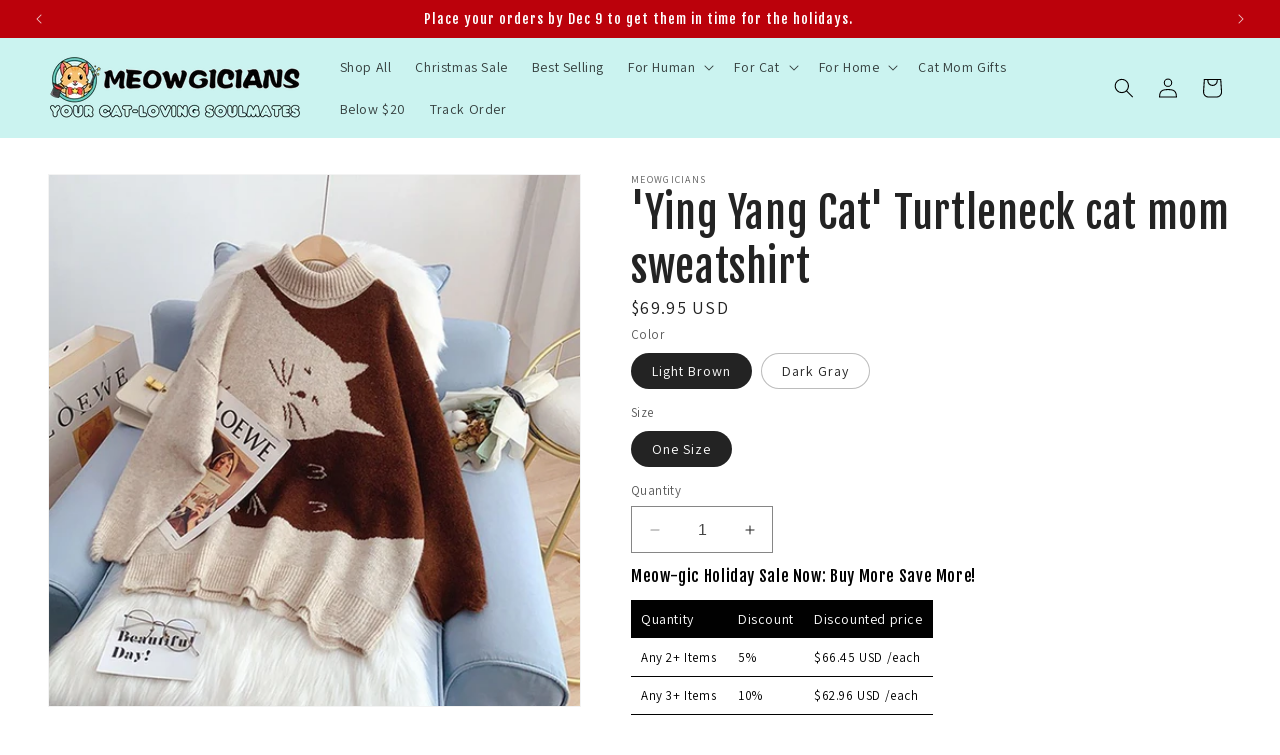

--- FILE ---
content_type: text/html; charset=utf-8
request_url: https://meowgicians.com/products/ying-yang-cat-turtleneck-cat-mom-sweatshirt
body_size: 73117
content:
<html class="no-js" lang="en">
<head>
  <meta charset="utf-8">
  <meta http-equiv="X-UA-Compatible" content="IE=edge">
  <meta name="viewport" content="width=device-width,initial-scale=1">
  <meta name="theme-color" content="">
  <link rel="canonical" href="https://meowgicians.com/products/ying-yang-cat-turtleneck-cat-mom-sweatshirt">
  <link rel="preconnect" href="https://cdn.shopify.com" crossorigin><link rel="icon" type="image/png" href="//meowgicians.com/cdn/shop/files/meowgicians_favicon.png?crop=center&height=32&v=1693887019&width=32"><link rel="preconnect" href="https://fonts.shopifycdn.com" crossorigin><title>
      &#39;Ying Yang Cat&#39; Turtleneck Cat Mom Sweatshirt: Embroidered Cat Sweater
 &ndash; Meowgicians™</title>

    
      <meta name="description" content="Stay warm and stylish with our &#39;Ying Yang Cat&#39; turtleneck cat mom sweatshirt. Made with high-quality embroidery, this embroidered cat sweater is perfect for cat lovers! Shop now!">
    

    

<meta property="og:site_name" content="Meowgicians™">
<meta property="og:url" content="https://meowgicians.com/products/ying-yang-cat-turtleneck-cat-mom-sweatshirt">
<meta property="og:title" content="&#39;Ying Yang Cat&#39; Turtleneck Cat Mom Sweatshirt: Embroidered Cat Sweater">
<meta property="og:type" content="product">
<meta property="og:description" content="Stay warm and stylish with our &#39;Ying Yang Cat&#39; turtleneck cat mom sweatshirt. Made with high-quality embroidery, this embroidered cat sweater is perfect for cat lovers! Shop now!"><meta property="og:image" content="http://meowgicians.com/cdn/shop/products/ying-yang-cat-turtleneck-cat-mom-sweatshirt-300422.jpg?v=1710843696">
  <meta property="og:image:secure_url" content="https://meowgicians.com/cdn/shop/products/ying-yang-cat-turtleneck-cat-mom-sweatshirt-300422.jpg?v=1710843696">
  <meta property="og:image:width" content="800">
  <meta property="og:image:height" content="800"><meta property="og:price:amount" content="69.95">
  <meta property="og:price:currency" content="USD"><meta name="twitter:card" content="summary_large_image">
<meta name="twitter:title" content="&#39;Ying Yang Cat&#39; Turtleneck Cat Mom Sweatshirt: Embroidered Cat Sweater">
<meta name="twitter:description" content="Stay warm and stylish with our &#39;Ying Yang Cat&#39; turtleneck cat mom sweatshirt. Made with high-quality embroidery, this embroidered cat sweater is perfect for cat lovers! Shop now!">


    <script src="//meowgicians.com/cdn/shop/t/44/assets/constants.js?v=58251544750838685771753276705" defer="defer"></script>
    <script src="//meowgicians.com/cdn/shop/t/44/assets/pubsub.js?v=158357773527763999511753276705" defer="defer"></script>
    <script src="//meowgicians.com/cdn/shop/t/44/assets/global.js?v=40820548392383841591753276705" defer="defer"></script><script src="//meowgicians.com/cdn/shop/t/44/assets/animations.js?v=88693664871331136111753276705" defer="defer"></script><script>window.performance && window.performance.mark && window.performance.mark('shopify.content_for_header.start');</script><meta name="facebook-domain-verification" content="gczu2pahbovn7s4zrhwfjzss82ea7e">
<meta name="google-site-verification" content="hto6AFEERY5xLdhWkomPI_S32i2gPP4ijZzuib3EH3E">
<meta id="shopify-digital-wallet" name="shopify-digital-wallet" content="/55066493149/digital_wallets/dialog">
<meta name="shopify-checkout-api-token" content="be96d8eae679f54495bfff4bb1d6e516">
<meta id="in-context-paypal-metadata" data-shop-id="55066493149" data-venmo-supported="true" data-environment="production" data-locale="en_US" data-paypal-v4="true" data-currency="USD">
<link rel="alternate" hreflang="x-default" href="https://meowgicians.com/products/ying-yang-cat-turtleneck-cat-mom-sweatshirt">
<link rel="alternate" hreflang="en" href="https://meowgicians.com/products/ying-yang-cat-turtleneck-cat-mom-sweatshirt">
<link rel="alternate" hreflang="en-AU" href="https://meowgicians.com/en-au/products/ying-yang-cat-turtleneck-cat-mom-sweatshirt">
<link rel="alternate" hreflang="en-CA" href="https://meowgicians.com/en-ca/products/ying-yang-cat-turtleneck-cat-mom-sweatshirt">
<link rel="alternate" hreflang="en-NO" href="https://meowgicians.com/en-no/products/ying-yang-cat-turtleneck-cat-mom-sweatshirt">
<link rel="alternate" hreflang="en-FR" href="https://meowgicians.com/en-fr/products/ying-yang-cat-turtleneck-cat-mom-sweatshirt">
<link rel="alternate" hreflang="en-DE" href="https://meowgicians.com/en-de/products/ying-yang-cat-turtleneck-cat-mom-sweatshirt">
<link rel="alternate" hreflang="en-JP" href="https://meowgicians.com/en-jp/products/ying-yang-cat-turtleneck-cat-mom-sweatshirt">
<link rel="alternate" hreflang="en-NZ" href="https://meowgicians.com/en-nz/products/ying-yang-cat-turtleneck-cat-mom-sweatshirt">
<link rel="alternate" hreflang="en-MX" href="https://meowgicians.com/en-mx/products/ying-yang-cat-turtleneck-cat-mom-sweatshirt">
<link rel="alternate" hreflang="en-GB" href="https://meowgicians.com/en-gb/products/ying-yang-cat-turtleneck-cat-mom-sweatshirt">
<link rel="alternate" hreflang="en-AE" href="https://meowgicians.com/en-ae/products/ying-yang-cat-turtleneck-cat-mom-sweatshirt">
<link rel="alternate" hreflang="en-CH" href="https://meowgicians.com/en-ch/products/ying-yang-cat-turtleneck-cat-mom-sweatshirt">
<link rel="alternate" hreflang="en-SG" href="https://meowgicians.com/en-sg/products/ying-yang-cat-turtleneck-cat-mom-sweatshirt">
<link rel="alternate" hreflang="en-DK" href="https://meowgicians.com/en-dk/products/ying-yang-cat-turtleneck-cat-mom-sweatshirt">
<link rel="alternate" hreflang="en-SE" href="https://meowgicians.com/en-se/products/ying-yang-cat-turtleneck-cat-mom-sweatshirt">
<link rel="alternate" hreflang="en-SA" href="https://meowgicians.com/en-sa/products/ying-yang-cat-turtleneck-cat-mom-sweatshirt">
<link rel="alternate" type="application/json+oembed" href="https://meowgicians.com/products/ying-yang-cat-turtleneck-cat-mom-sweatshirt.oembed">
<script async="async" src="/checkouts/internal/preloads.js?locale=en-US"></script>
<script id="shopify-features" type="application/json">{"accessToken":"be96d8eae679f54495bfff4bb1d6e516","betas":["rich-media-storefront-analytics"],"domain":"meowgicians.com","predictiveSearch":true,"shopId":55066493149,"locale":"en"}</script>
<script>var Shopify = Shopify || {};
Shopify.shop = "jwstore101.myshopify.com";
Shopify.locale = "en";
Shopify.currency = {"active":"USD","rate":"1.0"};
Shopify.country = "US";
Shopify.theme = {"name":"Delete Robots.txt file - new ver Early Chr...","id":152600215773,"schema_name":"Dawn","schema_version":"12.0.0","theme_store_id":887,"role":"main"};
Shopify.theme.handle = "null";
Shopify.theme.style = {"id":null,"handle":null};
Shopify.cdnHost = "meowgicians.com/cdn";
Shopify.routes = Shopify.routes || {};
Shopify.routes.root = "/";</script>
<script type="module">!function(o){(o.Shopify=o.Shopify||{}).modules=!0}(window);</script>
<script>!function(o){function n(){var o=[];function n(){o.push(Array.prototype.slice.apply(arguments))}return n.q=o,n}var t=o.Shopify=o.Shopify||{};t.loadFeatures=n(),t.autoloadFeatures=n()}(window);</script>
<script id="shop-js-analytics" type="application/json">{"pageType":"product"}</script>
<script defer="defer" async type="module" src="//meowgicians.com/cdn/shopifycloud/shop-js/modules/v2/client.init-shop-cart-sync_C5BV16lS.en.esm.js"></script>
<script defer="defer" async type="module" src="//meowgicians.com/cdn/shopifycloud/shop-js/modules/v2/chunk.common_CygWptCX.esm.js"></script>
<script type="module">
  await import("//meowgicians.com/cdn/shopifycloud/shop-js/modules/v2/client.init-shop-cart-sync_C5BV16lS.en.esm.js");
await import("//meowgicians.com/cdn/shopifycloud/shop-js/modules/v2/chunk.common_CygWptCX.esm.js");

  window.Shopify.SignInWithShop?.initShopCartSync?.({"fedCMEnabled":true,"windoidEnabled":true});

</script>
<script>(function() {
  var isLoaded = false;
  function asyncLoad() {
    if (isLoaded) return;
    isLoaded = true;
    var urls = ["https:\/\/ecommplugins-scripts.trustpilot.com\/v2.1\/js\/header.min.js?settings=eyJrZXkiOiJMQ2VySUN5MUpNRHVSRXRaIiwicyI6Im5vbmUifQ==\u0026v=2.5\u0026shop=jwstore101.myshopify.com","https:\/\/ecommplugins-trustboxsettings.trustpilot.com\/jwstore101.myshopify.com.js?settings=1713853129081\u0026shop=jwstore101.myshopify.com","\/\/cdn.shopify.com\/proxy\/c3f3fa06cb918c083d3e4e29f3180ac0f75bebacd0d1bee269b5d7cfd4373840\/bingshoppingtool-t2app-prod.trafficmanager.net\/uet\/tracking_script?shop=jwstore101.myshopify.com\u0026sp-cache-control=cHVibGljLCBtYXgtYWdlPTkwMA","https:\/\/widget.trustpilot.com\/bootstrap\/v5\/tp.widget.sync.bootstrap.min.js?shop=jwstore101.myshopify.com","\/\/cdn.shopify.com\/proxy\/1985172fa461910eeb3c383153974f1b2b0173f7a09fe5fa30deeb284f3b8aff\/bingshoppingtool-t2app-prod.trafficmanager.net\/api\/ShopifyMT\/v1\/uet\/tracking_script?shop=jwstore101.myshopify.com\u0026sp-cache-control=cHVibGljLCBtYXgtYWdlPTkwMA","https:\/\/d1639lhkj5l89m.cloudfront.net\/js\/storefront\/uppromote.js?shop=jwstore101.myshopify.com"];
    for (var i = 0; i < urls.length; i++) {
      var s = document.createElement('script');
      s.type = 'text/javascript';
      s.async = true;
      s.src = urls[i];
      var x = document.getElementsByTagName('script')[0];
      x.parentNode.insertBefore(s, x);
    }
  };
  if(window.attachEvent) {
    window.attachEvent('onload', asyncLoad);
  } else {
    window.addEventListener('load', asyncLoad, false);
  }
})();</script>
<script id="__st">var __st={"a":55066493149,"offset":28800,"reqid":"0c8cf671-0660-4290-8add-22ab8495af10-1768669102","pageurl":"meowgicians.com\/products\/ying-yang-cat-turtleneck-cat-mom-sweatshirt","u":"1975d8f7dca1","p":"product","rtyp":"product","rid":7941096702173};</script>
<script>window.ShopifyPaypalV4VisibilityTracking = true;</script>
<script id="captcha-bootstrap">!function(){'use strict';const t='contact',e='account',n='new_comment',o=[[t,t],['blogs',n],['comments',n],[t,'customer']],c=[[e,'customer_login'],[e,'guest_login'],[e,'recover_customer_password'],[e,'create_customer']],r=t=>t.map((([t,e])=>`form[action*='/${t}']:not([data-nocaptcha='true']) input[name='form_type'][value='${e}']`)).join(','),a=t=>()=>t?[...document.querySelectorAll(t)].map((t=>t.form)):[];function s(){const t=[...o],e=r(t);return a(e)}const i='password',u='form_key',d=['recaptcha-v3-token','g-recaptcha-response','h-captcha-response',i],f=()=>{try{return window.sessionStorage}catch{return}},m='__shopify_v',_=t=>t.elements[u];function p(t,e,n=!1){try{const o=window.sessionStorage,c=JSON.parse(o.getItem(e)),{data:r}=function(t){const{data:e,action:n}=t;return t[m]||n?{data:e,action:n}:{data:t,action:n}}(c);for(const[e,n]of Object.entries(r))t.elements[e]&&(t.elements[e].value=n);n&&o.removeItem(e)}catch(o){console.error('form repopulation failed',{error:o})}}const l='form_type',E='cptcha';function T(t){t.dataset[E]=!0}const w=window,h=w.document,L='Shopify',v='ce_forms',y='captcha';let A=!1;((t,e)=>{const n=(g='f06e6c50-85a8-45c8-87d0-21a2b65856fe',I='https://cdn.shopify.com/shopifycloud/storefront-forms-hcaptcha/ce_storefront_forms_captcha_hcaptcha.v1.5.2.iife.js',D={infoText:'Protected by hCaptcha',privacyText:'Privacy',termsText:'Terms'},(t,e,n)=>{const o=w[L][v],c=o.bindForm;if(c)return c(t,g,e,D).then(n);var r;o.q.push([[t,g,e,D],n]),r=I,A||(h.body.append(Object.assign(h.createElement('script'),{id:'captcha-provider',async:!0,src:r})),A=!0)});var g,I,D;w[L]=w[L]||{},w[L][v]=w[L][v]||{},w[L][v].q=[],w[L][y]=w[L][y]||{},w[L][y].protect=function(t,e){n(t,void 0,e),T(t)},Object.freeze(w[L][y]),function(t,e,n,w,h,L){const[v,y,A,g]=function(t,e,n){const i=e?o:[],u=t?c:[],d=[...i,...u],f=r(d),m=r(i),_=r(d.filter((([t,e])=>n.includes(e))));return[a(f),a(m),a(_),s()]}(w,h,L),I=t=>{const e=t.target;return e instanceof HTMLFormElement?e:e&&e.form},D=t=>v().includes(t);t.addEventListener('submit',(t=>{const e=I(t);if(!e)return;const n=D(e)&&!e.dataset.hcaptchaBound&&!e.dataset.recaptchaBound,o=_(e),c=g().includes(e)&&(!o||!o.value);(n||c)&&t.preventDefault(),c&&!n&&(function(t){try{if(!f())return;!function(t){const e=f();if(!e)return;const n=_(t);if(!n)return;const o=n.value;o&&e.removeItem(o)}(t);const e=Array.from(Array(32),(()=>Math.random().toString(36)[2])).join('');!function(t,e){_(t)||t.append(Object.assign(document.createElement('input'),{type:'hidden',name:u})),t.elements[u].value=e}(t,e),function(t,e){const n=f();if(!n)return;const o=[...t.querySelectorAll(`input[type='${i}']`)].map((({name:t})=>t)),c=[...d,...o],r={};for(const[a,s]of new FormData(t).entries())c.includes(a)||(r[a]=s);n.setItem(e,JSON.stringify({[m]:1,action:t.action,data:r}))}(t,e)}catch(e){console.error('failed to persist form',e)}}(e),e.submit())}));const S=(t,e)=>{t&&!t.dataset[E]&&(n(t,e.some((e=>e===t))),T(t))};for(const o of['focusin','change'])t.addEventListener(o,(t=>{const e=I(t);D(e)&&S(e,y())}));const B=e.get('form_key'),M=e.get(l),P=B&&M;t.addEventListener('DOMContentLoaded',(()=>{const t=y();if(P)for(const e of t)e.elements[l].value===M&&p(e,B);[...new Set([...A(),...v().filter((t=>'true'===t.dataset.shopifyCaptcha))])].forEach((e=>S(e,t)))}))}(h,new URLSearchParams(w.location.search),n,t,e,['guest_login'])})(!0,!0)}();</script>
<script integrity="sha256-4kQ18oKyAcykRKYeNunJcIwy7WH5gtpwJnB7kiuLZ1E=" data-source-attribution="shopify.loadfeatures" defer="defer" src="//meowgicians.com/cdn/shopifycloud/storefront/assets/storefront/load_feature-a0a9edcb.js" crossorigin="anonymous"></script>
<script data-source-attribution="shopify.dynamic_checkout.dynamic.init">var Shopify=Shopify||{};Shopify.PaymentButton=Shopify.PaymentButton||{isStorefrontPortableWallets:!0,init:function(){window.Shopify.PaymentButton.init=function(){};var t=document.createElement("script");t.src="https://meowgicians.com/cdn/shopifycloud/portable-wallets/latest/portable-wallets.en.js",t.type="module",document.head.appendChild(t)}};
</script>
<script data-source-attribution="shopify.dynamic_checkout.buyer_consent">
  function portableWalletsHideBuyerConsent(e){var t=document.getElementById("shopify-buyer-consent"),n=document.getElementById("shopify-subscription-policy-button");t&&n&&(t.classList.add("hidden"),t.setAttribute("aria-hidden","true"),n.removeEventListener("click",e))}function portableWalletsShowBuyerConsent(e){var t=document.getElementById("shopify-buyer-consent"),n=document.getElementById("shopify-subscription-policy-button");t&&n&&(t.classList.remove("hidden"),t.removeAttribute("aria-hidden"),n.addEventListener("click",e))}window.Shopify?.PaymentButton&&(window.Shopify.PaymentButton.hideBuyerConsent=portableWalletsHideBuyerConsent,window.Shopify.PaymentButton.showBuyerConsent=portableWalletsShowBuyerConsent);
</script>
<script data-source-attribution="shopify.dynamic_checkout.cart.bootstrap">document.addEventListener("DOMContentLoaded",(function(){function t(){return document.querySelector("shopify-accelerated-checkout-cart, shopify-accelerated-checkout")}if(t())Shopify.PaymentButton.init();else{new MutationObserver((function(e,n){t()&&(Shopify.PaymentButton.init(),n.disconnect())})).observe(document.body,{childList:!0,subtree:!0})}}));
</script>
<script id='scb4127' type='text/javascript' async='' src='https://meowgicians.com/cdn/shopifycloud/privacy-banner/storefront-banner.js'></script><link id="shopify-accelerated-checkout-styles" rel="stylesheet" media="screen" href="https://meowgicians.com/cdn/shopifycloud/portable-wallets/latest/accelerated-checkout-backwards-compat.css" crossorigin="anonymous">
<style id="shopify-accelerated-checkout-cart">
        #shopify-buyer-consent {
  margin-top: 1em;
  display: inline-block;
  width: 100%;
}

#shopify-buyer-consent.hidden {
  display: none;
}

#shopify-subscription-policy-button {
  background: none;
  border: none;
  padding: 0;
  text-decoration: underline;
  font-size: inherit;
  cursor: pointer;
}

#shopify-subscription-policy-button::before {
  box-shadow: none;
}

      </style>
<script id="sections-script" data-sections="header" defer="defer" src="//meowgicians.com/cdn/shop/t/44/compiled_assets/scripts.js?v=5305"></script>
<script>window.performance && window.performance.mark && window.performance.mark('shopify.content_for_header.end');</script>


    <style data-shopify>
      @font-face {
  font-family: Assistant;
  font-weight: 400;
  font-style: normal;
  font-display: swap;
  src: url("//meowgicians.com/cdn/fonts/assistant/assistant_n4.9120912a469cad1cc292572851508ca49d12e768.woff2") format("woff2"),
       url("//meowgicians.com/cdn/fonts/assistant/assistant_n4.6e9875ce64e0fefcd3f4446b7ec9036b3ddd2985.woff") format("woff");
}

      @font-face {
  font-family: Assistant;
  font-weight: 700;
  font-style: normal;
  font-display: swap;
  src: url("//meowgicians.com/cdn/fonts/assistant/assistant_n7.bf44452348ec8b8efa3aa3068825305886b1c83c.woff2") format("woff2"),
       url("//meowgicians.com/cdn/fonts/assistant/assistant_n7.0c887fee83f6b3bda822f1150b912c72da0f7b64.woff") format("woff");
}

      
      
      @font-face {
  font-family: "Fjalla One";
  font-weight: 400;
  font-style: normal;
  font-display: swap;
  src: url("//meowgicians.com/cdn/fonts/fjalla_one/fjallaone_n4.262edaf1abaf5ed669f7ecd26fc3e24707a0ad85.woff2") format("woff2"),
       url("//meowgicians.com/cdn/fonts/fjalla_one/fjallaone_n4.f67f40342efd2b34cae019d50b4b5c4da6fc5da7.woff") format("woff");
}


      
        :root,
        .color-background-1 {
          --color-background: 255,255,255;
        
          --gradient-background: #ffffff;
        

        

        --color-foreground: 35,35,35;
        --color-background-contrast: 191,191,191;
        --color-shadow: 35,35,35;
        --color-button: 46,196,182;
        --color-button-text: 0,0,0;
        --color-secondary-button: 255,255,255;
        --color-secondary-button-text: 18,18,18;
        --color-link: 18,18,18;
        --color-badge-foreground: 35,35,35;
        --color-badge-background: 255,255,255;
        --color-badge-border: 35,35,35;
        --payment-terms-background-color: rgb(255 255 255);
      }
      
        
        .color-background-2 {
          --color-background: 203,243,240;
        
          --gradient-background: #cbf3f0;
        

        

        --color-foreground: 35,35,35;
        --color-background-contrast: 99,219,210;
        --color-shadow: 35,35,35;
        --color-button: 35,35,35;
        --color-button-text: 203,243,240;
        --color-secondary-button: 203,243,240;
        --color-secondary-button-text: 35,35,35;
        --color-link: 35,35,35;
        --color-badge-foreground: 35,35,35;
        --color-badge-background: 203,243,240;
        --color-badge-border: 35,35,35;
        --payment-terms-background-color: rgb(203 243 240);
      }
      
        
        .color-inverse {
          --color-background: 187,1,11;
        
          --gradient-background: #bb010b;
        

        

        --color-foreground: 255,255,255;
        --color-background-contrast: 212,1,12;
        --color-shadow: 35,35,35;
        --color-button: 255,255,255;
        --color-button-text: 0,0,0;
        --color-secondary-button: 187,1,11;
        --color-secondary-button-text: 255,255,255;
        --color-link: 255,255,255;
        --color-badge-foreground: 255,255,255;
        --color-badge-background: 187,1,11;
        --color-badge-border: 255,255,255;
        --payment-terms-background-color: rgb(187 1 11);
      }
      
        
        .color-accent-1 {
          --color-background: 46,196,182;
        
          --gradient-background: #2ec4b6;
        

        

        --color-foreground: 0,0,0;
        --color-background-contrast: 22,93,86;
        --color-shadow: 35,35,35;
        --color-button: 0,0,0;
        --color-button-text: 46,196,182;
        --color-secondary-button: 46,196,182;
        --color-secondary-button-text: 0,0,0;
        --color-link: 0,0,0;
        --color-badge-foreground: 0,0,0;
        --color-badge-background: 46,196,182;
        --color-badge-border: 0,0,0;
        --payment-terms-background-color: rgb(46 196 182);
      }
      
        
        .color-accent-2 {
          --color-background: 203,243,240;
        
          --gradient-background: #cbf3f0;
        

        

        --color-foreground: 0,0,0;
        --color-background-contrast: 99,219,210;
        --color-shadow: 35,35,35;
        --color-button: 0,0,0;
        --color-button-text: 203,243,240;
        --color-secondary-button: 203,243,240;
        --color-secondary-button-text: 0,0,0;
        --color-link: 0,0,0;
        --color-badge-foreground: 0,0,0;
        --color-badge-background: 203,243,240;
        --color-badge-border: 0,0,0;
        --payment-terms-background-color: rgb(203 243 240);
      }
      
        
        .color-scheme-f8017738-2c98-4b6e-b71f-d55664d3f736 {
          --color-background: 0,0,0;
        
          --gradient-background: #000000;
        

        

        --color-foreground: 255,253,253;
        --color-background-contrast: 128,128,128;
        --color-shadow: 35,35,35;
        --color-button: 205,22,36;
        --color-button-text: 255,255,255;
        --color-secondary-button: 0,0,0;
        --color-secondary-button-text: 255,255,255;
        --color-link: 255,255,255;
        --color-badge-foreground: 255,253,253;
        --color-badge-background: 0,0,0;
        --color-badge-border: 255,253,253;
        --payment-terms-background-color: rgb(0 0 0);
      }
      

      body, .color-background-1, .color-background-2, .color-inverse, .color-accent-1, .color-accent-2, .color-scheme-f8017738-2c98-4b6e-b71f-d55664d3f736 {
        color: rgba(var(--color-foreground), 0.75);
        background-color: rgb(var(--color-background));
      }

      :root {
        --font-body-family: Assistant, sans-serif;
        --font-body-style: normal;
        --font-body-weight: 400;
        --font-body-weight-bold: 700;

        --font-heading-family: "Fjalla One", sans-serif;
        --font-heading-style: normal;
        --font-heading-weight: 400;

        --font-body-scale: 1.0;
        --font-heading-scale: 1.05;

        --media-padding: px;
        --media-border-opacity: 0.05;
        --media-border-width: 1px;
        --media-radius: 0px;
        --media-shadow-opacity: 0.0;
        --media-shadow-horizontal-offset: 0px;
        --media-shadow-vertical-offset: 4px;
        --media-shadow-blur-radius: 5px;
        --media-shadow-visible: 0;

        --page-width: 130rem;
        --page-width-margin: 0rem;

        --product-card-image-padding: 0.8rem;
        --product-card-corner-radius: 2.2rem;
        --product-card-text-alignment: center;
        --product-card-border-width: 0.0rem;
        --product-card-border-opacity: 0.0;
        --product-card-shadow-opacity: 0.0;
        --product-card-shadow-visible: 0;
        --product-card-shadow-horizontal-offset: 0.0rem;
        --product-card-shadow-vertical-offset: 0.4rem;
        --product-card-shadow-blur-radius: 0.5rem;

        --collection-card-image-padding: 0.0rem;
        --collection-card-corner-radius: 2.2rem;
        --collection-card-text-alignment: left;
        --collection-card-border-width: 0.0rem;
        --collection-card-border-opacity: 0.0;
        --collection-card-shadow-opacity: 0.1;
        --collection-card-shadow-visible: 1;
        --collection-card-shadow-horizontal-offset: 0.0rem;
        --collection-card-shadow-vertical-offset: 0.0rem;
        --collection-card-shadow-blur-radius: 0.0rem;

        --blog-card-image-padding: 0.0rem;
        --blog-card-corner-radius: 1.0rem;
        --blog-card-text-alignment: left;
        --blog-card-border-width: 0.0rem;
        --blog-card-border-opacity: 0.0;
        --blog-card-shadow-opacity: 0.1;
        --blog-card-shadow-visible: 1;
        --blog-card-shadow-horizontal-offset: 0.0rem;
        --blog-card-shadow-vertical-offset: 0.0rem;
        --blog-card-shadow-blur-radius: 0.0rem;

        --badge-corner-radius: 4.0rem;

        --popup-border-width: 1px;
        --popup-border-opacity: 0.1;
        --popup-corner-radius: 0px;
        --popup-shadow-opacity: 0.0;
        --popup-shadow-horizontal-offset: 0px;
        --popup-shadow-vertical-offset: 0px;
        --popup-shadow-blur-radius: 0px;

        --drawer-border-width: 1px;
        --drawer-border-opacity: 0.1;
        --drawer-shadow-opacity: 0.0;
        --drawer-shadow-horizontal-offset: 0px;
        --drawer-shadow-vertical-offset: 4px;
        --drawer-shadow-blur-radius: 5px;

        --spacing-sections-desktop: 0px;
        --spacing-sections-mobile: 0px;

        --grid-desktop-vertical-spacing: 4px;
        --grid-desktop-horizontal-spacing: 4px;
        --grid-mobile-vertical-spacing: 2px;
        --grid-mobile-horizontal-spacing: 2px;

        --text-boxes-border-opacity: 0.1;
        --text-boxes-border-width: 0px;
        --text-boxes-radius: 0px;
        --text-boxes-shadow-opacity: 0.0;
        --text-boxes-shadow-visible: 0;
        --text-boxes-shadow-horizontal-offset: 0px;
        --text-boxes-shadow-vertical-offset: 4px;
        --text-boxes-shadow-blur-radius: 5px;

        --buttons-radius: 40px;
        --buttons-radius-outset: 41px;
        --buttons-border-width: 1px;
        --buttons-border-opacity: 1.0;
        --buttons-shadow-opacity: 0.7;
        --buttons-shadow-visible: 1;
        --buttons-shadow-horizontal-offset: 2px;
        --buttons-shadow-vertical-offset: 4px;
        --buttons-shadow-blur-radius: 0px;
        --buttons-border-offset: 0.3px;

        --inputs-radius: 0px;
        --inputs-border-width: 1px;
        --inputs-border-opacity: 0.55;
        --inputs-shadow-opacity: 0.0;
        --inputs-shadow-horizontal-offset: 0px;
        --inputs-margin-offset: 0px;
        --inputs-shadow-vertical-offset: 0px;
        --inputs-shadow-blur-radius: 5px;
        --inputs-radius-outset: 0px;

        --variant-pills-radius: 40px;
        --variant-pills-border-width: 1px;
        --variant-pills-border-opacity: 0.3;
        --variant-pills-shadow-opacity: 0.0;
        --variant-pills-shadow-horizontal-offset: 0px;
        --variant-pills-shadow-vertical-offset: 0px;
        --variant-pills-shadow-blur-radius: 5px;
      }

      *,
      *::before,
      *::after {
        box-sizing: inherit;
      }

      html {
        box-sizing: border-box;
        font-size: calc(var(--font-body-scale) * 62.5%);
        height: 100%;
      }

      body {
        display: grid;
        grid-template-rows: auto auto 1fr auto;
        grid-template-columns: 100%;
        min-height: 100%;
        margin: 0;
        font-size: 1.5rem;
        letter-spacing: 0.06rem;
        line-height: calc(1 + 0.8 / var(--font-body-scale));
        font-family: var(--font-body-family);
        font-style: var(--font-body-style);
        font-weight: var(--font-body-weight);
      }

      @media screen and (min-width: 750px) {
        body {
          font-size: 1.6rem;
        }
      }
    </style>

    <link href="//meowgicians.com/cdn/shop/t/44/assets/base.css?v=22615539281115885671753276705" rel="stylesheet" type="text/css" media="all" />
<link rel="preload" as="font" href="//meowgicians.com/cdn/fonts/assistant/assistant_n4.9120912a469cad1cc292572851508ca49d12e768.woff2" type="font/woff2" crossorigin><link rel="preload" as="font" href="//meowgicians.com/cdn/fonts/fjalla_one/fjallaone_n4.262edaf1abaf5ed669f7ecd26fc3e24707a0ad85.woff2" type="font/woff2" crossorigin><link href="//meowgicians.com/cdn/shop/t/44/assets/component-localization-form.css?v=143319823105703127341753276705" rel="stylesheet" type="text/css" media="all" />
      <script src="//meowgicians.com/cdn/shop/t/44/assets/localization-form.js?v=161644695336821385561753276705" defer="defer"></script><link
        rel="stylesheet"
        href="//meowgicians.com/cdn/shop/t/44/assets/component-predictive-search.css?v=118923337488134913561753276705"
        media="print"
        onload="this.media='all'"
      ><script>
      document.documentElement.className = document.documentElement.className.replace('no-js', 'js');
      if (Shopify.designMode) {
        document.documentElement.classList.add('shopify-design-mode');
      }
    </script>
    
 

  <!-- BEGIN app block: shopify://apps/judge-me-reviews/blocks/judgeme_core/61ccd3b1-a9f2-4160-9fe9-4fec8413e5d8 --><!-- Start of Judge.me Core -->






<link rel="dns-prefetch" href="https://cdnwidget.judge.me">
<link rel="dns-prefetch" href="https://cdn.judge.me">
<link rel="dns-prefetch" href="https://cdn1.judge.me">
<link rel="dns-prefetch" href="https://api.judge.me">

<script data-cfasync='false' class='jdgm-settings-script'>window.jdgmSettings={"pagination":5,"disable_web_reviews":false,"badge_no_review_text":"No reviews","badge_n_reviews_text":"({{ n }})","badge_star_color":"#ff9f1c","hide_badge_preview_if_no_reviews":true,"badge_hide_text":false,"enforce_center_preview_badge":false,"widget_title":"Customer Reviews","widget_open_form_text":"Write a review","widget_close_form_text":"Cancel review","widget_refresh_page_text":"Refresh page","widget_summary_text":"Based on {{ number_of_reviews }} review/reviews","widget_no_review_text":"Be the first to write a review","widget_name_field_text":"Display name","widget_verified_name_field_text":"Verified Name (public)","widget_name_placeholder_text":"Display name","widget_required_field_error_text":"This field is required.","widget_email_field_text":"Email address","widget_verified_email_field_text":"Verified Email (private, can not be edited)","widget_email_placeholder_text":"Your email address","widget_email_field_error_text":"Please enter a valid email address.","widget_rating_field_text":"Rating","widget_review_title_field_text":"Review Title","widget_review_title_placeholder_text":"Give your review a title","widget_review_body_field_text":"Review content","widget_review_body_placeholder_text":"Start writing here...","widget_pictures_field_text":"Picture/Video (optional)","widget_submit_review_text":"Submit Review","widget_submit_verified_review_text":"Submit Verified Review","widget_submit_success_msg_with_auto_publish":"Thank you! Please refresh the page in a few moments to see your review. You can remove or edit your review by logging into \u003ca href='https://judge.me/login' target='_blank' rel='nofollow noopener'\u003eJudge.me\u003c/a\u003e","widget_submit_success_msg_no_auto_publish":"Thank you! Your review will be published as soon as it is approved by the shop admin. You can remove or edit your review by logging into \u003ca href='https://judge.me/login' target='_blank' rel='nofollow noopener'\u003eJudge.me\u003c/a\u003e","widget_show_default_reviews_out_of_total_text":"Showing {{ n_reviews_shown }} out of {{ n_reviews }} reviews.","widget_show_all_link_text":"Show all","widget_show_less_link_text":"Show less","widget_author_said_text":"{{ reviewer_name }} said:","widget_days_text":"{{ n }} days ago","widget_weeks_text":"{{ n }} week/weeks ago","widget_months_text":"{{ n }} month/months ago","widget_years_text":"{{ n }} year/years ago","widget_yesterday_text":"Yesterday","widget_today_text":"Today","widget_replied_text":"\u003e\u003e {{ shop_name }} replied:","widget_read_more_text":"Read more","widget_reviewer_name_as_initial":"","widget_rating_filter_color":"","widget_rating_filter_see_all_text":"See all reviews","widget_sorting_most_recent_text":"Most Recent","widget_sorting_highest_rating_text":"Highest Rating","widget_sorting_lowest_rating_text":"Lowest Rating","widget_sorting_with_pictures_text":"Only Pictures","widget_sorting_most_helpful_text":"Most Helpful","widget_open_question_form_text":"Ask a question","widget_reviews_subtab_text":"Reviews","widget_questions_subtab_text":"Questions","widget_question_label_text":"Question","widget_answer_label_text":"Answer","widget_question_placeholder_text":"Write your question here","widget_submit_question_text":"Submit Question","widget_question_submit_success_text":"Thank you for your question! We will notify you once it gets answered.","widget_star_color":"#ff9f1c","verified_badge_text":"Verified","verified_badge_bg_color":"","verified_badge_text_color":"","verified_badge_placement":"left-of-reviewer-name","widget_review_max_height":"","widget_hide_border":false,"widget_social_share":false,"widget_thumb":false,"widget_review_location_show":false,"widget_location_format":"","all_reviews_include_out_of_store_products":true,"all_reviews_out_of_store_text":"(out of store)","all_reviews_pagination":100,"all_reviews_product_name_prefix_text":"about","enable_review_pictures":true,"enable_question_anwser":false,"widget_theme":"","review_date_format":"mm/dd/yyyy","default_sort_method":"most-recent","widget_product_reviews_subtab_text":"Product Reviews","widget_shop_reviews_subtab_text":"Shop Reviews","widget_other_products_reviews_text":"Reviews for other products","widget_store_reviews_subtab_text":"Store reviews","widget_no_store_reviews_text":"This store hasn't received any reviews yet","widget_web_restriction_product_reviews_text":"This product hasn't received any reviews yet","widget_no_items_text":"No items found","widget_show_more_text":"Show more","widget_write_a_store_review_text":"Write a Store Review","widget_other_languages_heading":"Reviews in Other Languages","widget_translate_review_text":"Translate review to {{ language }}","widget_translating_review_text":"Translating...","widget_show_original_translation_text":"Show original ({{ language }})","widget_translate_review_failed_text":"Review couldn't be translated.","widget_translate_review_retry_text":"Retry","widget_translate_review_try_again_later_text":"Try again later","show_product_url_for_grouped_product":false,"widget_sorting_pictures_first_text":"Pictures First","show_pictures_on_all_rev_page_mobile":false,"show_pictures_on_all_rev_page_desktop":false,"floating_tab_hide_mobile_install_preference":false,"floating_tab_button_name":"★ Reviews","floating_tab_title":"Let customers speak for us","floating_tab_button_color":"","floating_tab_button_background_color":"","floating_tab_url":"","floating_tab_url_enabled":false,"floating_tab_tab_style":"text","all_reviews_text_badge_text":"Customers rate us {{ shop.metafields.judgeme.all_reviews_rating | round: 1 }}/5 based on {{ shop.metafields.judgeme.all_reviews_count }} reviews.","all_reviews_text_badge_text_branded_style":"{{ shop.metafields.judgeme.all_reviews_rating | round: 1 }} out of 5 stars based on {{ shop.metafields.judgeme.all_reviews_count }} reviews","is_all_reviews_text_badge_a_link":false,"show_stars_for_all_reviews_text_badge":false,"all_reviews_text_badge_url":"","all_reviews_text_style":"text","all_reviews_text_color_style":"judgeme_brand_color","all_reviews_text_color":"#108474","all_reviews_text_show_jm_brand":true,"featured_carousel_show_header":true,"featured_carousel_title":"Our Happy Cat Lovers","testimonials_carousel_title":"Customers are saying","videos_carousel_title":"Real customer stories","cards_carousel_title":"Customers are saying","featured_carousel_count_text":"4.70/5 from 432 customers","featured_carousel_add_link_to_all_reviews_page":false,"featured_carousel_url":"","featured_carousel_show_images":true,"featured_carousel_autoslide_interval":5,"featured_carousel_arrows_on_the_sides":true,"featured_carousel_height":250,"featured_carousel_width":100,"featured_carousel_image_size":0,"featured_carousel_image_height":250,"featured_carousel_arrow_color":"#ff9f1c","verified_count_badge_style":"vintage","verified_count_badge_orientation":"horizontal","verified_count_badge_color_style":"judgeme_brand_color","verified_count_badge_color":"#108474","is_verified_count_badge_a_link":false,"verified_count_badge_url":"","verified_count_badge_show_jm_brand":true,"widget_rating_preset_default":5,"widget_first_sub_tab":"product-reviews","widget_show_histogram":true,"widget_histogram_use_custom_color":false,"widget_pagination_use_custom_color":false,"widget_star_use_custom_color":false,"widget_verified_badge_use_custom_color":false,"widget_write_review_use_custom_color":false,"picture_reminder_submit_button":"Upload Pictures","enable_review_videos":true,"mute_video_by_default":false,"widget_sorting_videos_first_text":"Videos First","widget_review_pending_text":"Pending","featured_carousel_items_for_large_screen":3,"social_share_options_order":"Facebook,Twitter","remove_microdata_snippet":true,"disable_json_ld":false,"enable_json_ld_products":false,"preview_badge_show_question_text":false,"preview_badge_no_question_text":"No questions","preview_badge_n_question_text":"{{ number_of_questions }} question/questions","qa_badge_show_icon":false,"qa_badge_position":"same-row","remove_judgeme_branding":false,"widget_add_search_bar":false,"widget_search_bar_placeholder":"Search","widget_sorting_verified_only_text":"Verified only","featured_carousel_theme":"card","featured_carousel_show_rating":true,"featured_carousel_show_title":true,"featured_carousel_show_body":true,"featured_carousel_show_date":false,"featured_carousel_show_reviewer":true,"featured_carousel_show_product":false,"featured_carousel_header_background_color":"#108474","featured_carousel_header_text_color":"#ffffff","featured_carousel_name_product_separator":"reviewed","featured_carousel_full_star_background":"#ff9f1c","featured_carousel_empty_star_background":"#dadada","featured_carousel_vertical_theme_background":"#f9fafb","featured_carousel_verified_badge_enable":false,"featured_carousel_verified_badge_color":"#108474","featured_carousel_border_style":"round","featured_carousel_review_line_length_limit":3,"featured_carousel_more_reviews_button_text":"Read more reviews","featured_carousel_view_product_button_text":"View product","all_reviews_page_load_reviews_on":"scroll","all_reviews_page_load_more_text":"Load More Reviews","disable_fb_tab_reviews":false,"enable_ajax_cdn_cache":false,"widget_public_name_text":"displayed publicly like","default_reviewer_name":"John Smith","default_reviewer_name_has_non_latin":true,"widget_reviewer_anonymous":"Anonymous","medals_widget_title":"Judge.me Review Medals","medals_widget_background_color":"#f9fafb","medals_widget_position":"footer_all_pages","medals_widget_border_color":"#f9fafb","medals_widget_verified_text_position":"left","medals_widget_use_monochromatic_version":false,"medals_widget_elements_color":"#108474","show_reviewer_avatar":true,"widget_invalid_yt_video_url_error_text":"Not a YouTube video URL","widget_max_length_field_error_text":"Please enter no more than {0} characters.","widget_show_country_flag":false,"widget_show_collected_via_shop_app":true,"widget_verified_by_shop_badge_style":"light","widget_verified_by_shop_text":"Verified by Shop","widget_show_photo_gallery":false,"widget_load_with_code_splitting":true,"widget_ugc_install_preference":false,"widget_ugc_title":"Made by us, Shared by you","widget_ugc_subtitle":"Tag us to see your picture featured in our page","widget_ugc_arrows_color":"#ffffff","widget_ugc_primary_button_text":"Buy Now","widget_ugc_primary_button_background_color":"#108474","widget_ugc_primary_button_text_color":"#ffffff","widget_ugc_primary_button_border_width":"0","widget_ugc_primary_button_border_style":"none","widget_ugc_primary_button_border_color":"#108474","widget_ugc_primary_button_border_radius":"25","widget_ugc_secondary_button_text":"Load More","widget_ugc_secondary_button_background_color":"#ffffff","widget_ugc_secondary_button_text_color":"#108474","widget_ugc_secondary_button_border_width":"2","widget_ugc_secondary_button_border_style":"solid","widget_ugc_secondary_button_border_color":"#108474","widget_ugc_secondary_button_border_radius":"25","widget_ugc_reviews_button_text":"View Reviews","widget_ugc_reviews_button_background_color":"#ffffff","widget_ugc_reviews_button_text_color":"#108474","widget_ugc_reviews_button_border_width":"2","widget_ugc_reviews_button_border_style":"solid","widget_ugc_reviews_button_border_color":"#108474","widget_ugc_reviews_button_border_radius":"25","widget_ugc_reviews_button_link_to":"judgeme-reviews-page","widget_ugc_show_post_date":true,"widget_ugc_max_width":"800","widget_rating_metafield_value_type":true,"widget_primary_color":"#2ec4b6","widget_enable_secondary_color":true,"widget_secondary_color":"#edf5f5","widget_summary_average_rating_text":"{{ average_rating }} out of 5","widget_media_grid_title":"Customer photos \u0026 videos","widget_media_grid_see_more_text":"See more","widget_round_style":false,"widget_show_product_medals":false,"widget_verified_by_judgeme_text":"Verified","widget_show_store_medals":true,"widget_verified_by_judgeme_text_in_store_medals":"Verified by Judge.me","widget_media_field_exceed_quantity_message":"Sorry, we can only accept {{ max_media }} for one review.","widget_media_field_exceed_limit_message":"{{ file_name }} is too large, please select a {{ media_type }} less than {{ size_limit }}MB.","widget_review_submitted_text":"Review Submitted!","widget_question_submitted_text":"Question Submitted!","widget_close_form_text_question":"Cancel","widget_write_your_answer_here_text":"Write your answer here","widget_enabled_branded_link":true,"widget_show_collected_by_judgeme":true,"widget_reviewer_name_color":"","widget_write_review_text_color":"","widget_write_review_bg_color":"","widget_collected_by_judgeme_text":"✅ Verified by Judge.me","widget_pagination_type":"standard","widget_load_more_text":"Load More","widget_load_more_color":"#108474","widget_full_review_text":"Full Review","widget_read_more_reviews_text":"Read More Reviews","widget_read_questions_text":"Read Questions","widget_questions_and_answers_text":"Questions \u0026 Answers","widget_verified_by_text":"Verified by","widget_verified_text":"Verified","widget_number_of_reviews_text":"{{ number_of_reviews }} reviews","widget_back_button_text":"Back","widget_next_button_text":"Next","widget_custom_forms_filter_button":"Filters","custom_forms_style":"horizontal","widget_show_review_information":false,"how_reviews_are_collected":"How reviews are collected?","widget_show_review_keywords":false,"widget_gdpr_statement":"How we use your data: We'll only contact you about the review you left, and only if necessary. By submitting your review, you agree to Judge.me's \u003ca href='https://judge.me/terms' target='_blank' rel='nofollow noopener'\u003eterms\u003c/a\u003e, \u003ca href='https://judge.me/privacy' target='_blank' rel='nofollow noopener'\u003eprivacy\u003c/a\u003e and \u003ca href='https://judge.me/content-policy' target='_blank' rel='nofollow noopener'\u003econtent\u003c/a\u003e policies.","widget_multilingual_sorting_enabled":false,"widget_translate_review_content_enabled":false,"widget_translate_review_content_method":"manual","popup_widget_review_selection":"automatically_with_pictures","popup_widget_round_border_style":true,"popup_widget_show_title":true,"popup_widget_show_body":true,"popup_widget_show_reviewer":false,"popup_widget_show_product":true,"popup_widget_show_pictures":true,"popup_widget_use_review_picture":true,"popup_widget_show_on_home_page":true,"popup_widget_show_on_product_page":true,"popup_widget_show_on_collection_page":true,"popup_widget_show_on_cart_page":true,"popup_widget_position":"bottom_left","popup_widget_first_review_delay":5,"popup_widget_duration":5,"popup_widget_interval":5,"popup_widget_review_count":5,"popup_widget_hide_on_mobile":true,"review_snippet_widget_round_border_style":true,"review_snippet_widget_card_color":"#FFFFFF","review_snippet_widget_slider_arrows_background_color":"#FFFFFF","review_snippet_widget_slider_arrows_color":"#000000","review_snippet_widget_star_color":"#108474","show_product_variant":false,"all_reviews_product_variant_label_text":"Variant: ","widget_show_verified_branding":false,"widget_ai_summary_title":"Customers say","widget_ai_summary_disclaimer":"AI-powered review summary based on recent customer reviews","widget_show_ai_summary":false,"widget_show_ai_summary_bg":false,"widget_show_review_title_input":true,"redirect_reviewers_invited_via_email":"review_widget","request_store_review_after_product_review":false,"request_review_other_products_in_order":false,"review_form_color_scheme":"default","review_form_corner_style":"square","review_form_star_color":{},"review_form_text_color":"#333333","review_form_background_color":"#ffffff","review_form_field_background_color":"#fafafa","review_form_button_color":{},"review_form_button_text_color":"#ffffff","review_form_modal_overlay_color":"#000000","review_content_screen_title_text":"How would you rate this product?","review_content_introduction_text":"We would love it if you would share a bit about your experience.","store_review_form_title_text":"How would you rate this store?","store_review_form_introduction_text":"We would love it if you would share a bit about your experience.","show_review_guidance_text":true,"one_star_review_guidance_text":"Poor","five_star_review_guidance_text":"Great","customer_information_screen_title_text":"About you","customer_information_introduction_text":"Please tell us more about you.","custom_questions_screen_title_text":"Your experience in more detail","custom_questions_introduction_text":"Here are a few questions to help us understand more about your experience.","review_submitted_screen_title_text":"Thanks for your review!","review_submitted_screen_thank_you_text":"We are processing it and it will appear on the store soon.","review_submitted_screen_email_verification_text":"Please confirm your email by clicking the link we just sent you. This helps us keep reviews authentic.","review_submitted_request_store_review_text":"Would you like to share your experience of shopping with us?","review_submitted_review_other_products_text":"Would you like to review these products?","store_review_screen_title_text":"Would you like to share your experience of shopping with us?","store_review_introduction_text":"We value your feedback and use it to improve. Please share any thoughts or suggestions you have.","reviewer_media_screen_title_picture_text":"Share a picture","reviewer_media_introduction_picture_text":"Upload a photo to support your review.","reviewer_media_screen_title_video_text":"Share a video","reviewer_media_introduction_video_text":"Upload a video to support your review.","reviewer_media_screen_title_picture_or_video_text":"Share a picture or video","reviewer_media_introduction_picture_or_video_text":"Upload a photo or video to support your review.","reviewer_media_youtube_url_text":"Paste your Youtube URL here","advanced_settings_next_step_button_text":"Next","advanced_settings_close_review_button_text":"Close","modal_write_review_flow":false,"write_review_flow_required_text":"Required","write_review_flow_privacy_message_text":"We respect your privacy.","write_review_flow_anonymous_text":"Post review as anonymous","write_review_flow_visibility_text":"This won't be visible to other customers.","write_review_flow_multiple_selection_help_text":"Select as many as you like","write_review_flow_single_selection_help_text":"Select one option","write_review_flow_required_field_error_text":"This field is required","write_review_flow_invalid_email_error_text":"Please enter a valid email address","write_review_flow_max_length_error_text":"Max. {{ max_length }} characters.","write_review_flow_media_upload_text":"\u003cb\u003eClick to upload\u003c/b\u003e or drag and drop","write_review_flow_gdpr_statement":"We'll only contact you about your review if necessary. By submitting your review, you agree to our \u003ca href='https://judge.me/terms' target='_blank' rel='nofollow noopener'\u003eterms and conditions\u003c/a\u003e and \u003ca href='https://judge.me/privacy' target='_blank' rel='nofollow noopener'\u003eprivacy policy\u003c/a\u003e.","rating_only_reviews_enabled":false,"show_negative_reviews_help_screen":false,"new_review_flow_help_screen_rating_threshold":3,"negative_review_resolution_screen_title_text":"Tell us more","negative_review_resolution_text":"Your experience matters to us. If there were issues with your purchase, we're here to help. Feel free to reach out to us, we'd love the opportunity to make things right.","negative_review_resolution_button_text":"Contact us","negative_review_resolution_proceed_with_review_text":"Leave a review","negative_review_resolution_subject":"Issue with purchase from {{ shop_name }}.{{ order_name }}","preview_badge_collection_page_install_status":false,"widget_review_custom_css":"","preview_badge_custom_css":"","preview_badge_stars_count":"5-stars","featured_carousel_custom_css":"","floating_tab_custom_css":"","all_reviews_widget_custom_css":"","medals_widget_custom_css":"","verified_badge_custom_css":"","all_reviews_text_custom_css":"","transparency_badges_collected_via_store_invite":false,"transparency_badges_from_another_provider":false,"transparency_badges_collected_from_store_visitor":false,"transparency_badges_collected_by_verified_review_provider":false,"transparency_badges_earned_reward":false,"transparency_badges_collected_via_store_invite_text":"Review collected via store invitation","transparency_badges_from_another_provider_text":"Review collected from another provider","transparency_badges_collected_from_store_visitor_text":"Review collected from a store visitor","transparency_badges_written_in_google_text":"Review written in Google","transparency_badges_written_in_etsy_text":"Review written in Etsy","transparency_badges_written_in_shop_app_text":"Review written in Shop App","transparency_badges_earned_reward_text":"Review earned a reward for future purchase","product_review_widget_per_page":10,"widget_store_review_label_text":"Review about the store","checkout_comment_extension_title_on_product_page":"Customer Comments","checkout_comment_extension_num_latest_comment_show":5,"checkout_comment_extension_format":"name_and_timestamp","checkout_comment_customer_name":"last_initial","checkout_comment_comment_notification":true,"preview_badge_collection_page_install_preference":true,"preview_badge_home_page_install_preference":false,"preview_badge_product_page_install_preference":true,"review_widget_install_preference":"","review_carousel_install_preference":false,"floating_reviews_tab_install_preference":"none","verified_reviews_count_badge_install_preference":false,"all_reviews_text_install_preference":false,"review_widget_best_location":true,"judgeme_medals_install_preference":false,"review_widget_revamp_enabled":false,"review_widget_qna_enabled":false,"review_widget_header_theme":"minimal","review_widget_widget_title_enabled":true,"review_widget_header_text_size":"medium","review_widget_header_text_weight":"regular","review_widget_average_rating_style":"compact","review_widget_bar_chart_enabled":true,"review_widget_bar_chart_type":"numbers","review_widget_bar_chart_style":"standard","review_widget_expanded_media_gallery_enabled":false,"review_widget_reviews_section_theme":"standard","review_widget_image_style":"thumbnails","review_widget_review_image_ratio":"square","review_widget_stars_size":"medium","review_widget_verified_badge":"standard_text","review_widget_review_title_text_size":"medium","review_widget_review_text_size":"medium","review_widget_review_text_length":"medium","review_widget_number_of_columns_desktop":3,"review_widget_carousel_transition_speed":5,"review_widget_custom_questions_answers_display":"always","review_widget_button_text_color":"#FFFFFF","review_widget_text_color":"#000000","review_widget_lighter_text_color":"#7B7B7B","review_widget_corner_styling":"soft","review_widget_review_word_singular":"review","review_widget_review_word_plural":"reviews","review_widget_voting_label":"Helpful?","review_widget_shop_reply_label":"Reply from {{ shop_name }}:","review_widget_filters_title":"Filters","qna_widget_question_word_singular":"Question","qna_widget_question_word_plural":"Questions","qna_widget_answer_reply_label":"Answer from {{ answerer_name }}:","qna_content_screen_title_text":"Ask a question about this product","qna_widget_question_required_field_error_text":"Please enter your question.","qna_widget_flow_gdpr_statement":"We'll only contact you about your question if necessary. By submitting your question, you agree to our \u003ca href='https://judge.me/terms' target='_blank' rel='nofollow noopener'\u003eterms and conditions\u003c/a\u003e and \u003ca href='https://judge.me/privacy' target='_blank' rel='nofollow noopener'\u003eprivacy policy\u003c/a\u003e.","qna_widget_question_submitted_text":"Thanks for your question!","qna_widget_close_form_text_question":"Close","qna_widget_question_submit_success_text":"We’ll notify you by email when your question is answered.","all_reviews_widget_v2025_enabled":false,"all_reviews_widget_v2025_header_theme":"default","all_reviews_widget_v2025_widget_title_enabled":true,"all_reviews_widget_v2025_header_text_size":"medium","all_reviews_widget_v2025_header_text_weight":"regular","all_reviews_widget_v2025_average_rating_style":"compact","all_reviews_widget_v2025_bar_chart_enabled":true,"all_reviews_widget_v2025_bar_chart_type":"numbers","all_reviews_widget_v2025_bar_chart_style":"standard","all_reviews_widget_v2025_expanded_media_gallery_enabled":false,"all_reviews_widget_v2025_show_store_medals":true,"all_reviews_widget_v2025_show_photo_gallery":true,"all_reviews_widget_v2025_show_review_keywords":false,"all_reviews_widget_v2025_show_ai_summary":false,"all_reviews_widget_v2025_show_ai_summary_bg":false,"all_reviews_widget_v2025_add_search_bar":false,"all_reviews_widget_v2025_default_sort_method":"most-recent","all_reviews_widget_v2025_reviews_per_page":10,"all_reviews_widget_v2025_reviews_section_theme":"default","all_reviews_widget_v2025_image_style":"thumbnails","all_reviews_widget_v2025_review_image_ratio":"square","all_reviews_widget_v2025_stars_size":"medium","all_reviews_widget_v2025_verified_badge":"bold_badge","all_reviews_widget_v2025_review_title_text_size":"medium","all_reviews_widget_v2025_review_text_size":"medium","all_reviews_widget_v2025_review_text_length":"medium","all_reviews_widget_v2025_number_of_columns_desktop":3,"all_reviews_widget_v2025_carousel_transition_speed":5,"all_reviews_widget_v2025_custom_questions_answers_display":"always","all_reviews_widget_v2025_show_product_variant":false,"all_reviews_widget_v2025_show_reviewer_avatar":true,"all_reviews_widget_v2025_reviewer_name_as_initial":"","all_reviews_widget_v2025_review_location_show":false,"all_reviews_widget_v2025_location_format":"","all_reviews_widget_v2025_show_country_flag":false,"all_reviews_widget_v2025_verified_by_shop_badge_style":"light","all_reviews_widget_v2025_social_share":false,"all_reviews_widget_v2025_social_share_options_order":"Facebook,Twitter,LinkedIn,Pinterest","all_reviews_widget_v2025_pagination_type":"standard","all_reviews_widget_v2025_button_text_color":"#FFFFFF","all_reviews_widget_v2025_text_color":"#000000","all_reviews_widget_v2025_lighter_text_color":"#7B7B7B","all_reviews_widget_v2025_corner_styling":"soft","all_reviews_widget_v2025_title":"Customer reviews","all_reviews_widget_v2025_ai_summary_title":"Customers say about this store","all_reviews_widget_v2025_no_review_text":"Be the first to write a review","platform":"shopify","branding_url":"https://app.judge.me/reviews/stores/meowgicians.com","branding_text":"Powered by Judge.me","locale":"en","reply_name":"Meowgicians™","widget_version":"3.0","footer":true,"autopublish":true,"review_dates":false,"enable_custom_form":false,"shop_use_review_site":true,"shop_locale":"en","enable_multi_locales_translations":false,"show_review_title_input":true,"review_verification_email_status":"always","can_be_branded":true,"reply_name_text":"Meowgicians™"};</script> <style class='jdgm-settings-style'>﻿.jdgm-xx{left:0}:root{--jdgm-primary-color: #2ec4b6;--jdgm-secondary-color: #edf5f5;--jdgm-star-color: #ff9f1c;--jdgm-write-review-text-color: white;--jdgm-write-review-bg-color: #2ec4b6;--jdgm-paginate-color: #2ec4b6;--jdgm-border-radius: 0;--jdgm-reviewer-name-color: #2ec4b6}.jdgm-histogram__bar-content{background-color:#2ec4b6}.jdgm-rev[data-verified-buyer=true] .jdgm-rev__icon.jdgm-rev__icon:after,.jdgm-rev__buyer-badge.jdgm-rev__buyer-badge{color:white;background-color:#2ec4b6}.jdgm-review-widget--small .jdgm-gallery.jdgm-gallery .jdgm-gallery__thumbnail-link:nth-child(8) .jdgm-gallery__thumbnail-wrapper.jdgm-gallery__thumbnail-wrapper:before{content:"See more"}@media only screen and (min-width: 768px){.jdgm-gallery.jdgm-gallery .jdgm-gallery__thumbnail-link:nth-child(8) .jdgm-gallery__thumbnail-wrapper.jdgm-gallery__thumbnail-wrapper:before{content:"See more"}}.jdgm-preview-badge .jdgm-star.jdgm-star{color:#ff9f1c}.jdgm-prev-badge[data-average-rating='0.00']{display:none !important}.jdgm-rev .jdgm-rev__timestamp,.jdgm-quest .jdgm-rev__timestamp,.jdgm-carousel-item__timestamp{display:none !important}.jdgm-author-all-initials{display:none !important}.jdgm-author-last-initial{display:none !important}.jdgm-rev-widg__title{visibility:hidden}.jdgm-rev-widg__summary-text{visibility:hidden}.jdgm-prev-badge__text{visibility:hidden}.jdgm-rev__prod-link-prefix:before{content:'about'}.jdgm-rev__variant-label:before{content:'Variant: '}.jdgm-rev__out-of-store-text:before{content:'(out of store)'}@media only screen and (min-width: 768px){.jdgm-rev__pics .jdgm-rev_all-rev-page-picture-separator,.jdgm-rev__pics .jdgm-rev__product-picture{display:none}}@media only screen and (max-width: 768px){.jdgm-rev__pics .jdgm-rev_all-rev-page-picture-separator,.jdgm-rev__pics .jdgm-rev__product-picture{display:none}}.jdgm-preview-badge[data-template="index"]{display:none !important}.jdgm-verified-count-badget[data-from-snippet="true"]{display:none !important}.jdgm-carousel-wrapper[data-from-snippet="true"]{display:none !important}.jdgm-all-reviews-text[data-from-snippet="true"]{display:none !important}.jdgm-medals-section[data-from-snippet="true"]{display:none !important}.jdgm-ugc-media-wrapper[data-from-snippet="true"]{display:none !important}.jdgm-rev__transparency-badge[data-badge-type="review_collected_via_store_invitation"]{display:none !important}.jdgm-rev__transparency-badge[data-badge-type="review_collected_from_another_provider"]{display:none !important}.jdgm-rev__transparency-badge[data-badge-type="review_collected_from_store_visitor"]{display:none !important}.jdgm-rev__transparency-badge[data-badge-type="review_written_in_etsy"]{display:none !important}.jdgm-rev__transparency-badge[data-badge-type="review_written_in_google_business"]{display:none !important}.jdgm-rev__transparency-badge[data-badge-type="review_written_in_shop_app"]{display:none !important}.jdgm-rev__transparency-badge[data-badge-type="review_earned_for_future_purchase"]{display:none !important}.jdgm-review-snippet-widget .jdgm-rev-snippet-widget__cards-container .jdgm-rev-snippet-card{border-radius:8px;background:#fff}.jdgm-review-snippet-widget .jdgm-rev-snippet-widget__cards-container .jdgm-rev-snippet-card__rev-rating .jdgm-star{color:#108474}.jdgm-review-snippet-widget .jdgm-rev-snippet-widget__prev-btn,.jdgm-review-snippet-widget .jdgm-rev-snippet-widget__next-btn{border-radius:50%;background:#fff}.jdgm-review-snippet-widget .jdgm-rev-snippet-widget__prev-btn>svg,.jdgm-review-snippet-widget .jdgm-rev-snippet-widget__next-btn>svg{fill:#000}.jdgm-full-rev-modal.rev-snippet-widget .jm-mfp-container .jm-mfp-content,.jdgm-full-rev-modal.rev-snippet-widget .jm-mfp-container .jdgm-full-rev__icon,.jdgm-full-rev-modal.rev-snippet-widget .jm-mfp-container .jdgm-full-rev__pic-img,.jdgm-full-rev-modal.rev-snippet-widget .jm-mfp-container .jdgm-full-rev__reply{border-radius:8px}.jdgm-full-rev-modal.rev-snippet-widget .jm-mfp-container .jdgm-full-rev[data-verified-buyer="true"] .jdgm-full-rev__icon::after{border-radius:8px}.jdgm-full-rev-modal.rev-snippet-widget .jm-mfp-container .jdgm-full-rev .jdgm-rev__buyer-badge{border-radius:calc( 8px / 2 )}.jdgm-full-rev-modal.rev-snippet-widget .jm-mfp-container .jdgm-full-rev .jdgm-full-rev__replier::before{content:'Meowgicians™'}.jdgm-full-rev-modal.rev-snippet-widget .jm-mfp-container .jdgm-full-rev .jdgm-full-rev__product-button{border-radius:calc( 8px * 6 )}
</style> <style class='jdgm-settings-style'></style>

  
  
  
  <style class='jdgm-miracle-styles'>
  @-webkit-keyframes jdgm-spin{0%{-webkit-transform:rotate(0deg);-ms-transform:rotate(0deg);transform:rotate(0deg)}100%{-webkit-transform:rotate(359deg);-ms-transform:rotate(359deg);transform:rotate(359deg)}}@keyframes jdgm-spin{0%{-webkit-transform:rotate(0deg);-ms-transform:rotate(0deg);transform:rotate(0deg)}100%{-webkit-transform:rotate(359deg);-ms-transform:rotate(359deg);transform:rotate(359deg)}}@font-face{font-family:'JudgemeStar';src:url("[data-uri]") format("woff");font-weight:normal;font-style:normal}.jdgm-star{font-family:'JudgemeStar';display:inline !important;text-decoration:none !important;padding:0 4px 0 0 !important;margin:0 !important;font-weight:bold;opacity:1;-webkit-font-smoothing:antialiased;-moz-osx-font-smoothing:grayscale}.jdgm-star:hover{opacity:1}.jdgm-star:last-of-type{padding:0 !important}.jdgm-star.jdgm--on:before{content:"\e000"}.jdgm-star.jdgm--off:before{content:"\e001"}.jdgm-star.jdgm--half:before{content:"\e002"}.jdgm-widget *{margin:0;line-height:1.4;-webkit-box-sizing:border-box;-moz-box-sizing:border-box;box-sizing:border-box;-webkit-overflow-scrolling:touch}.jdgm-hidden{display:none !important;visibility:hidden !important}.jdgm-temp-hidden{display:none}.jdgm-spinner{width:40px;height:40px;margin:auto;border-radius:50%;border-top:2px solid #eee;border-right:2px solid #eee;border-bottom:2px solid #eee;border-left:2px solid #ccc;-webkit-animation:jdgm-spin 0.8s infinite linear;animation:jdgm-spin 0.8s infinite linear}.jdgm-prev-badge{display:block !important}

</style>


  
  
   


<script data-cfasync='false' class='jdgm-script'>
!function(e){window.jdgm=window.jdgm||{},jdgm.CDN_HOST="https://cdnwidget.judge.me/",jdgm.CDN_HOST_ALT="https://cdn2.judge.me/cdn/widget_frontend/",jdgm.API_HOST="https://api.judge.me/",jdgm.CDN_BASE_URL="https://cdn.shopify.com/extensions/019bc7fe-07a5-7fc5-85e3-4a4175980733/judgeme-extensions-296/assets/",
jdgm.docReady=function(d){(e.attachEvent?"complete"===e.readyState:"loading"!==e.readyState)?
setTimeout(d,0):e.addEventListener("DOMContentLoaded",d)},jdgm.loadCSS=function(d,t,o,a){
!o&&jdgm.loadCSS.requestedUrls.indexOf(d)>=0||(jdgm.loadCSS.requestedUrls.push(d),
(a=e.createElement("link")).rel="stylesheet",a.class="jdgm-stylesheet",a.media="nope!",
a.href=d,a.onload=function(){this.media="all",t&&setTimeout(t)},e.body.appendChild(a))},
jdgm.loadCSS.requestedUrls=[],jdgm.loadJS=function(e,d){var t=new XMLHttpRequest;
t.onreadystatechange=function(){4===t.readyState&&(Function(t.response)(),d&&d(t.response))},
t.open("GET",e),t.onerror=function(){if(e.indexOf(jdgm.CDN_HOST)===0&&jdgm.CDN_HOST_ALT!==jdgm.CDN_HOST){var f=e.replace(jdgm.CDN_HOST,jdgm.CDN_HOST_ALT);jdgm.loadJS(f,d)}},t.send()},jdgm.docReady((function(){(window.jdgmLoadCSS||e.querySelectorAll(
".jdgm-widget, .jdgm-all-reviews-page").length>0)&&(jdgmSettings.widget_load_with_code_splitting?
parseFloat(jdgmSettings.widget_version)>=3?jdgm.loadCSS(jdgm.CDN_HOST+"widget_v3/base.css"):
jdgm.loadCSS(jdgm.CDN_HOST+"widget/base.css"):jdgm.loadCSS(jdgm.CDN_HOST+"shopify_v2.css"),
jdgm.loadJS(jdgm.CDN_HOST+"loa"+"der.js"))}))}(document);
</script>
<noscript><link rel="stylesheet" type="text/css" media="all" href="https://cdnwidget.judge.me/shopify_v2.css"></noscript>

<!-- BEGIN app snippet: theme_fix_tags --><script>
  (function() {
    var jdgmThemeFixes = null;
    if (!jdgmThemeFixes) return;
    var thisThemeFix = jdgmThemeFixes[Shopify.theme.id];
    if (!thisThemeFix) return;

    if (thisThemeFix.html) {
      document.addEventListener("DOMContentLoaded", function() {
        var htmlDiv = document.createElement('div');
        htmlDiv.classList.add('jdgm-theme-fix-html');
        htmlDiv.innerHTML = thisThemeFix.html;
        document.body.append(htmlDiv);
      });
    };

    if (thisThemeFix.css) {
      var styleTag = document.createElement('style');
      styleTag.classList.add('jdgm-theme-fix-style');
      styleTag.innerHTML = thisThemeFix.css;
      document.head.append(styleTag);
    };

    if (thisThemeFix.js) {
      var scriptTag = document.createElement('script');
      scriptTag.classList.add('jdgm-theme-fix-script');
      scriptTag.innerHTML = thisThemeFix.js;
      document.head.append(scriptTag);
    };
  })();
</script>
<!-- END app snippet -->
<!-- End of Judge.me Core -->



<!-- END app block --><!-- BEGIN app block: shopify://apps/pin-it-pinterest-save-button/blocks/app-embed/b4ccbe83-a934-440a-a7cb-4c563c1a8dc3 --><script>
  window.roarJs = window.roarJs || {};
  roarJs.PinitConfig = {
    metafields: {
      shop: "jwstore101.myshopify.com",
      settings: {"enabled":"1","param":{"pin_icon":"1","icon_size":"31","button_text":"","button_size":"28","image_height_small":"150","image_width_small":"150","image_height":"150","image_width":"150"},"style":{"color":"#e60023","background":"#ffffff","type":"basic","size":"medium","radius":"3"},"position":{"value":"top_right","bottom":"10","top":"10","left":"25","right":"10"},"rule":{"mobile":"1"},"only1":"true"},
      moneyFormat: "${{amount}}"
    }
  }
</script>
<script src='https://cdn.shopify.com/extensions/019a9199-05e8-78c8-a6aa-25556075e37a/legal-3/assets/pinit.js' defer></script>


<!-- END app block --><!-- BEGIN app block: shopify://apps/hoppy-trust-badges/blocks/trust_badges_icon/6e9703d9-56af-47d9-80bb-0abc8eb8c38b --><link href="https://cdn.shopify.com/extensions/019bc7cc-263e-7bc3-b5ec-aaa473801503/hoppy-trust-badges-152/assets/badge.js" as="script" rel="preload">
<link href="//cdn.shopify.com/extensions/019bc7cc-263e-7bc3-b5ec-aaa473801503/hoppy-trust-badges-152/assets/animation.css" rel="stylesheet" type="text/css" media="all" />

<script async>window.hoppyBadgeData = { badges: [] };window.badgeMeta = {
    collections: [{"id":400748478685,"handle":"all-products","title":"All Products","updated_at":"2026-01-17T20:11:00+08:00","body_html":"\u003cp\u003e\u003cmeta charset=\"UTF-8\"\u003eWelcome to \u003ca title=\"Meowgicians\" href=\"https:\/\/meowgicians.com\"\u003eMeowgicians\u003c\/a\u003e: the ultimate cat-lover's paradise! We've curated a broad selection of cat-themed merchandise, from clothing and accessories to toys and home décor. Every item in our catalog is designed with cat lovers in mind, combining high-quality materials with unique, feline-inspired styles. Whether you're looking for a quirky cat hoodie, a cat plushie for daily cuddling or a piece of cat-themed sculpture for your home, you'll find it all here. Come in and discover your new favorite cat-themed items!\u003c\/p\u003e\n\u003cp\u003eGifts for cat lovers: \u003ca href=\"https:\/\/meowgicians.com\/collections\/cat-mom-gifts\" title=\"Cat mom gifts\"\u003eCat Mom Gifts\u003c\/a\u003e, \u003ca href=\"https:\/\/meowgicians.com\/collections\/cute-cat-beds\" title=\"Cute cat beds\"\u003eCute cat beds\u003c\/a\u003e\u003c\/p\u003e","published_at":"2022-02-17T17:36:34+08:00","sort_order":"best-selling","template_suffix":"","disjunctive":true,"rules":[{"column":"variant_price","relation":"greater_than","condition":"1"}],"published_scope":"web","image":{"created_at":"2024-03-19T18:18:19+08:00","alt":"All Products - Meowgicians™","width":800,"height":800,"src":"\/\/meowgicians.com\/cdn\/shop\/collections\/all-products-912992.jpg?v=1710843499"}},{"id":398517108957,"handle":"best-selling-cat-themed-gifts","title":"Best Selling Cat Themed Gifts","updated_at":"2026-01-17T20:11:00+08:00","body_html":"\u003ch2\u003e\u003cspan data-mce-fragment=\"1\"\u003eCaptivatingly Unique Gifts for Cat Lovers That Promise to Be an Unforgettable Delight!\u003c\/span\u003e\u003c\/h2\u003e\n\u003cp\u003e\u003cmeta charset=\"UTF-8\"\u003e\u003cspan\u003eLooking for the purrfect gift for the cat lover in your life? Look no further than our Best Selling Cat Themed Gifts collection! From cute and quirky to elegant and sophisticated, we have something for every cat mom or dad. Show your love for your feline friends with our wide range of cat products, including rug, jewelry, home decor, and more. With our high-quality and unique cat themed gifts, you're sure to impress any cat lover on any occasion. Shop now and give the gift of cat-tastic joy!\u003c\/span\u003e\u003c\/p\u003e\n\u003cp\u003eOther Cat Themed Gifts: \u003ca title=\"Cat Handbag \u0026amp; Crossbody Bag\" href=\"https:\/\/meowgicians.com\/collections\/cat-handbag-and-crossbody-bag\" target=\"_blank\" rel=\"noopener noreferrer\"\u003eCat Handbag \u0026amp; Crossbody Bag\u003c\/a\u003e | \u003ca title=\"Cat Plushies\" href=\"https:\/\/meowgicians.com\/collections\/cat-plushies\" target=\"_blank\" rel=\"noopener noreferrer\"\u003eCat Plushies\u003c\/a\u003e | \u003ca rel=\"noopener noreferrer\" title=\"Cat Mom Gifts\" href=\"https:\/\/meowgicians.com\/collections\/cat-mom-gifts\" target=\"_blank\"\u003eCat Mom Gifts\u003c\/a\u003e | \u003ca rel=\"noopener noreferrer\" title=\"Cat Dad Gifts\" href=\"https:\/\/meowgicians.com\/collections\/cat-dad-gifts\" target=\"_blank\"\u003eCat Dad Gifts\u003c\/a\u003e | \u003ca rel=\"noopener noreferrer\" title=\"Cat Lover Gifts\" href=\"https:\/\/meowgicians.com\/collections\/gifts-for-cat-lovers\" target=\"_blank\"\u003eCat Lover Gifts\u003c\/a\u003e | \u003ca title=\"Cat Lover Summer Gifts\" href=\"https:\/\/meowgicians.com\/collections\/summer-gifts-for-cat-lovers\" target=\"_blank\" rel=\"noopener noreferrer\"\u003eCat Lover Summer Gifts\u003c\/a\u003e\u003c\/p\u003e","published_at":"2021-12-30T11:13:36+08:00","sort_order":"manual","template_suffix":"","disjunctive":true,"rules":[{"column":"variant_inventory","relation":"greater_than","condition":"0"},{"column":"variant_price","relation":"greater_than","condition":"0"}],"published_scope":"web","image":{"created_at":"2024-03-19T18:18:20+08:00","alt":"Best Selling Cat Themed Gifts - Meowgicians™","width":800,"height":800,"src":"\/\/meowgicians.com\/cdn\/shop\/collections\/best-selling-cat-themed-gifts-740881.jpg?v=1710843501"}},{"id":287385419997,"handle":"cat-clothes-for-humans","title":"Cat clothes for humans","updated_at":"2026-01-16T20:10:04+08:00","body_html":"\u003ch2\u003e\u003cspan\u003e\u003cmeta charset=\"UTF-8\"\u003eIndulge your cat loving spirit, putting on our exclusive cat clothes for humans!\u003c\/span\u003e\u003c\/h2\u003e\n\u003cp\u003eWelcome to our fabulous collection of Cat Clothes for Humans! Where style meets whiskers! Our range includes everything from cool army green embroidered cat t-shirts to kawaii design \u003cmeta charset=\"utf-8\"\u003e\u003cspan data-mce-fragment=\"1\"\u003ecat print clothes\u003c\/span\u003e and elegant cat-themed blouses. Perfect for cat moms and cat lovers alike, every garment in our collection exudes a love for our furry friends.\u003c\/p\u003e\n\u003cp\u003eOur cat clothes for humans are done by our in-house designers aka cat lovers! Each design is thoughtfully chosen to help you express your love for cats subtly or boldly, depending on your mood. Explore now and get yourself a piece of cool or cute cat clothing!\u003c\/p\u003e\n\u003cp\u003e\u003cmeta charset=\"utf-8\"\u003e\u003cspan data-mce-fragment=\"1\"\u003eCheck out other cat print clothes\u003c\/span\u003e: \u003ca href=\"https:\/\/meowgicians.com\/collections\/kawaii-cat-hoodie\" target=\"_blank\" title=\"Kawaii Cat Hoodie\" rel=\"noopener\"\u003eKawaii Cat Hoodie\u003c\/a\u003e | \u003ca href=\"https:\/\/meowgicians.com\/collections\/black-cat-hoodie\" target=\"_blank\" title=\"Black Cat Hoodie\" rel=\"noopener\"\u003eBlack Cat Hoodie\u003c\/a\u003e | \u003ca href=\"https:\/\/meowgicians.com\/collections\/cat-print-hoodie\" target=\"_blank\" title=\"Cat Print Hoodie\" rel=\"noopener\"\u003eCat Print Hoodie\u003c\/a\u003e | \u003ca href=\"https:\/\/meowgicians.com\/collections\/retro-cat-sweater\" target=\"_blank\" title=\"Retro Cat Sweater\" rel=\"noopener\"\u003eRetro Cat Sweater\u003c\/a\u003e | \u003ca href=\"https:\/\/meowgicians.com\/collections\/pew-pew-madafakas-t-shirt\" target=\"_blank\" title=\"Cat Pew Pew Shirt\" rel=\"noopener\"\u003eCat Pew Pew Shirt\u003c\/a\u003e | \u003ca href=\"https:\/\/meowgicians.com\/collections\/cat-t-shirts\" target=\"_blank\" title=\"Cat T-Shirts\" rel=\"noopener\"\u003eCat T-Shirt\u003c\/a\u003e | \u003ca href=\"https:\/\/meowgicians.com\/collections\/catzilla-t-shirt\" target=\"_blank\" title=\"Catzilla T-Shirt\" rel=\"noopener\"\u003eCatzilla T-Shirt\u003c\/a\u003e | \u003ca title=\"Cat Sweatshirts\" href=\"https:\/\/meowgicians.com\/collections\/cat-sweatshirts\"\u003eCat Sweatshirts\u003c\/a\u003e | \u003ca rel=\"noopener\" title=\"Cat Hoodie\" href=\"https:\/\/meowgicians.com\/collections\/cat-hoodie\" target=\"_blank\"\u003eCat Hoodie\u003c\/a\u003e | \u003ca title=\"Cat Hawaiian Shirts\" href=\"https:\/\/meowgicians.com\/collections\/cat-hawaiian-shirts\"\u003eCat Hawaiian Shirt\u003c\/a\u003e\u003c\/p\u003e\n\u003ch2\u003e\u003c\/h2\u003e","published_at":"2021-10-18T14:26:02+08:00","sort_order":"best-selling","template_suffix":"sub-collections","disjunctive":false,"rules":[{"column":"tag","relation":"equals","condition":"cat shirt"}],"published_scope":"web","image":{"created_at":"2024-03-19T18:18:28+08:00","alt":"Cat clothes for humans - Meowgicians™","width":800,"height":800,"src":"\/\/meowgicians.com\/cdn\/shop\/collections\/cat-clothes-for-humans-709897.png?v=1710843508"}},{"id":416912900317,"handle":"cat-mom-gifts","title":"Cat Mom Gifts","updated_at":"2026-01-16T20:10:04+08:00","body_html":"\u003cdiv class=\"content-section\"\u003e\n\u003cp\u003eDiscover the most lovely cat-themed gifts for dedicated cat moms with our Cat Mom Gifts collection.\u003c\/p\u003e\n  \u003cdiv class=\"expandable-section\"\u003e\n\u003cp\u003eOur gifts for cat moms show sincere love to cat lovers. Explore our wide range of cat-themed gift items, from apparel, jewelry, and accessories that capture the unique bond cat moms share with their kitties.\u003c\/p\u003e\n\n\u003cp\u003eFind the best cat mom gift that any cat fan will love. Perfect for birthdays, holidays, or simply a thoughtful gesture, these presents are a great way to show your appreciation for the beloved cat owners. Shop now!\u003c\/p\u003e\n\u003ch2\u003ePersonalized cat mom gifts\u003c\/h2\u003e\n\u003cp\u003eShopping for unique cat mom gifts for Valentine’s Day, Mother’s Day, Women’s Day, Birthdays, Christmas and or for a special occasion? \u003c\/p\u003e\n\u003cp\u003eBrowse our collection of hand-picked gifts curated by cat lovers for cat moms. \u003c\/p\u003e\n\u003cp\u003eWhether it is for your best friend, girlfriend, children, and grandchildren who are crazy about cats, you will find some pretty cool cat mom gift ideas with a mix of charm, fashion, and a feline flair that make gifting more meaningful. Shop here for the ultimate gifts for feline moms that are sure to make any cat lover purr with joy!\u003c\/p\u003e\n\u003cp\u003e\u003ca rel=\"noopener\" href=\"https:\/\/meowgicians.com\/collections\/cat-t-shirts\" target=\"_blank\"\u003eCat Mom Shirts\u003c\/a\u003e, \u003ca href=\"https:\/\/meowgicians.com\/collections\/cat-clothes-for-humans\"\u003eCat Clothes\u003c\/a\u003e - Choose any style, design, color or size customized for the cat mom or cat dad.\u003c\/p\u003e\n\u003cp\u003eOther cat-themed gifts for cat lovers: \u003ca rel=\"noopener noreferrer\" title=\"Cat Plushies\" href=\"https:\/\/meowgicians.com\/collections\/cat-plushies\" data-mce-href=\"https:\/\/meowgicians.com\/collections\/cat-plushies\" target=\"_blank\"\u003eCat Plushies\u003c\/a\u003e | \u003ca rel=\"noopener noreferrer\" title=\"Cat Rugs\" href=\"https:\/\/meowgicians.com\/collections\/rug\" data-mce-href=\"https:\/\/meowgicians.com\/collections\/rug\" target=\"_blank\"\u003eCat Rugs\u003c\/a\u003e | \u003ca rel=\"noopener noreferrer\" href=\"https:\/\/meowgicians.com\/collections\/cat-sweatshirts\" title=\"Cat Sweatshirts\" target=\"_blank\"\u003eCat Sweatshirts\u003c\/a\u003e | \u003ca title=\"Cat Lover Gifts\" href=\"https:\/\/meowgicians.com\/collections\/gifts-for-cat-lovers\"\u003eCat Lover Gifts\u003c\/a\u003e | \u003ca rel=\"noopener noreferrer\" title=\"Cat Dad Gifts\" href=\"https:\/\/meowgicians.com\/collections\/cat-dad-gifts\" target=\"_blank\"\u003eCat Dad Gifts\u003c\/a\u003e | \u003ca rel=\"noopener noreferrer\" title=\"Cat Lover Summer Gift\" href=\"https:\/\/meowgicians.com\/collections\/summer-gifts-for-cat-lovers\" target=\"_blank\"\u003eCat Lover Summer Gift\u003c\/a\u003e | \u003ca rel=\"noopener noreferrer\" title=\"Best Selling Cat Gifts\" href=\"https:\/\/meowgicians.com\/collections\/best-selling-cat-themed-gifts\" target=\"_blank\"\u003eBest Selling Cat Gifts\u003c\/a\u003e\u003c\/p\u003e\n\u003c\/div\u003e\n\u003ca class=\"expand-toggle\" href=\"#\"\u003eRead More\u003c\/a\u003e\n\u003c\/div\u003e","published_at":"2023-04-29T14:36:24+08:00","sort_order":"best-selling","template_suffix":"","disjunctive":true,"rules":[{"column":"tag","relation":"equals","condition":"cat mom gifts"},{"column":"tag","relation":"equals","condition":"cat mom gift"},{"column":"tag","relation":"equals","condition":"cat gift"},{"column":"tag","relation":"equals","condition":"cat sweatshirt"},{"column":"tag","relation":"equals","condition":"cat hoodie"},{"column":"tag","relation":"equals","condition":"cat t shirt"},{"column":"tag","relation":"equals","condition":"cat bag \u0026 tote"},{"column":"tag","relation":"equals","condition":"cat jewelry"},{"column":"tag","relation":"equals","condition":"cat accessories"},{"column":"tag","relation":"equals","condition":"cat shirt"},{"column":"tag","relation":"equals","condition":"cat plushies"}],"published_scope":"web","image":{"created_at":"2024-03-19T18:18:47+08:00","alt":"Cat Mom Gifts - Meowgicians™","width":1100,"height":1100,"src":"\/\/meowgicians.com\/cdn\/shop\/collections\/cat-mom-gifts-161630.webp?v=1710843528"}},{"id":416904380637,"handle":"cat-sweatshirts","title":"Cat Sweatshirts","updated_at":"2026-01-16T20:10:04+08:00","body_html":"\u003cp\u003e\u003cspan data-mce-fragment=\"1\"\u003eHey, cat lovers! You’ve got to check out these awesome cat-themed sweatshirts and sweaters! Are you a cool cat lover that really into super cute cat designs, hilarious prints, chic and fashionable apparels, or that cool Y2K vibe? here’s some decent sweatshirts here that’s just purr-fect for you. \u003c\/span\u003e\u003c\/p\u003e\n\u003cp\u003e\u003cspan data-mce-fragment=\"1\"\u003eSeriously, these designs are on another level! made from cozy, high-quality materials, each piece has design that is creative and unique, you’ll be turning heads everywhere you go. If you’re a true cat lover, these are the kinds of statement pieces that really let your feline personality shine. Trust me, these are not your average sweaters—grab one and show off your cat-titude in style!\u003cbr\u003e\u003c\/span\u003e\u003c\/p\u003e\n\u003cp\u003e\u003cspan data-mce-fragment=\"1\"\u003eCheck out other Cat Merchandise:\u003c\/span\u003e \u003ca href=\"https:\/\/meowgicians.com\/collections\/cat-t-shirts\" title=\"Cat T-Shirts\" rel=\"noopener noreferrer\" target=\"_blank\" data-mce-href=\"https:\/\/meowgicians.com\/collections\/cat-t-shirts\"\u003eCat T Shirts\u003c\/a\u003e | \u003ca href=\"https:\/\/meowgicians.com\/collections\/cat-hoodie\" title=\"Cat Hoodie\" rel=\"noopener noreferrer\" target=\"_blank\" data-mce-href=\"https:\/\/meowgicians.com\/collections\/cat-hoodie\"\u003eCat Hoodie\u003c\/a\u003e | \u003ca href=\"https:\/\/meowgicians.com\/collections\/cat-sculpture-and-cat-decor\" title=\"Cat Sculpture\" rel=\"noopener noreferrer\" data-mce-href=\"https:\/\/meowgicians.com\/collections\/cat-sculpture-and-cat-decor\" target=\"_blank\"\u003eCat Sculpture\u003c\/a\u003e | \u003ca href=\"https:\/\/meowgicians.com\/collections\/cat-jewelry\" title=\"Cat Themed Jewelry\" rel=\"noopener noreferrer\" data-mce-href=\"https:\/\/meowgicians.com\/collections\/cat-jewelry\" target=\"_blank\"\u003eCat Themed Jewelry\u003c\/a\u003e | \u003ca href=\"https:\/\/meowgicians.com\/collections\/cat-kitchen-accessories\" title=\"Cat Kitchen Accessories\" rel=\"noopener noreferrer\" data-mce-href=\"https:\/\/meowgicians.com\/collections\/cat-kitchen-accessories\" target=\"_blank\"\u003eCat Kitchen Accessories\u003c\/a\u003e | \u003ca href=\"https:\/\/meowgicians.com\/collections\/cat-bedding\" title=\"Cat Bedding \u0026amp; Duvet\" rel=\"noopener noreferrer\" data-mce-href=\"https:\/\/meowgicians.com\/collections\/cat-bedding\" target=\"_blank\"\u003eCat Bedding \u0026amp; Duvet\u003c\/a\u003e | \u003ca href=\"https:\/\/meowgicians.com\/collections\/cat-rug\" title=\"Cat Rug\" rel=\"noopener noreferrer\" data-mce-href=\"https:\/\/meowgicians.com\/collections\/cat-rug\" target=\"_blank\"\u003eCat Rug\u003c\/a\u003e\u003c\/p\u003e","published_at":"2023-04-28T00:30:15+08:00","sort_order":"manual","template_suffix":"","disjunctive":true,"rules":[{"column":"tag","relation":"equals","condition":"cat sweatshirt"},{"column":"tag","relation":"equals","condition":"sweatshirt"},{"column":"tag","relation":"equals","condition":"cat sweater"}],"published_scope":"web","image":{"created_at":"2024-03-19T18:19:00+08:00","alt":"Cat Sweatshirts - Meowgicians™","width":800,"height":800,"src":"\/\/meowgicians.com\/cdn\/shop\/collections\/cat-sweatshirts-331342.jpg?v=1710843540"}},{"id":432748724445,"handle":"cat-themed-autumn-collection","title":"Cat-themed Autumn Collection","updated_at":"2026-01-16T20:10:04+08:00","body_html":"","published_at":"2024-09-21T16:37:37+08:00","sort_order":"created-desc","template_suffix":"","disjunctive":true,"rules":[{"column":"tag","relation":"equals","condition":"cat sweatshirt"},{"column":"tag","relation":"equals","condition":"cat hoodie"},{"column":"tag","relation":"equals","condition":"cat sweater"},{"column":"tag","relation":"equals","condition":"cat jacket"}],"published_scope":"web","image":{"created_at":"2024-09-22T09:42:21+08:00","alt":"Cat-themed Autumn Collection - Meowgicians™","width":1350,"height":1350,"src":"\/\/meowgicians.com\/cdn\/shop\/collections\/cat-themed-autumn-collection-479998.webp?v=1726969342"}},{"id":287361532125,"handle":"cat-product-for-human","title":"For Human","updated_at":"2026-01-16T20:10:04+08:00","body_html":"\u003cp\u003e\u003cspan data-mce-fragment=\"1\"\u003eWe are a group of \u003c\/span\u003e\u003cspan data-mce-fragment=\"1\"\u003ecat\u003c\/span\u003e\u003cspan data-mce-fragment=\"1\"\u003e lovers who design and make adorable cat product for human and cat merchandise. We have everything for meow lovers, cat dad, cat mom such as cat shirt, cat hoodie, cat t-shirt, and cat home decor! Find the best cat themed gifts for cat lovers here in Meowgicians.\u003c\/span\u003e\u003c\/p\u003e","published_at":"2021-10-17T21:02:53+08:00","sort_order":"best-selling","template_suffix":"","disjunctive":false,"rules":[{"column":"tag","relation":"equals","condition":"For Human"}],"published_scope":"web","image":{"created_at":"2024-03-19T18:19:14+08:00","alt":"For Human - Meowgicians™","width":800,"height":800,"src":"\/\/meowgicians.com\/cdn\/shop\/collections\/for-human-665508.png?v=1710843554"}},{"id":287385583837,"handle":"gifts-for-cat-lovers","title":"Gifts For Cat Lovers","updated_at":"2026-01-17T20:11:00+08:00","body_html":"\u003ch2\u003e\n\u003cmeta charset=\"UTF-8\"\u003e \u003cspan data-mce-fragment=\"1\"\u003ePounce into a feline paradise now with our Gifts For Cat Lovers Collection! \u003c\/span\u003e\n\u003c\/h2\u003e\n\u003cp\u003e\u003cspan data-mce-fragment=\"1\"\u003eWhether you're a devoted cat parent or shopping for a friend who adores their kitty, we have really unique gifts for everyone. Meowgicians' collections are tailored for cat lovers, featuring heartwarming cat plushies, stylish cat-themed apparel, enchanting cat-themed home decor, and delightful accessories. Each piece in this unique assortment radiates joy and charm, perfect for those who adore all things cat.\u003c\/span\u003e\u003c\/p\u003e\n\u003cp\u003e\u003cspan data-mce-fragment=\"1\"\u003eCheck out other gifts for:  \u003ca title=\"Cat Mom Gifts\" href=\"https:\/\/meowgicians.com\/collections\/cat-mom-gifts\" target=\"_blank\" rel=\"noopener noreferrer\"\u003eCat Mom Gifts\u003c\/a\u003e | \u003ca href=\"https:\/\/meowgicians.com\/collections\/cat-dad-gifts\" target=\"_blank\" title=\"Cat Dad Gifts\" rel=\"noopener noreferrer\"\u003eCat Dad Gifts\u003c\/a\u003e | \u003ca href=\"https:\/\/meowgicians.com\/collections\/summer-gifts-for-cat-lovers\" target=\"_blank\" title=\"Cat Lover Summer Gifts\" rel=\"noopener noreferrer\"\u003eCat Lover Summer Gifts\u003c\/a\u003e | \u003ca href=\"https:\/\/meowgicians.com\/collections\/best-selling-cat-themed-gifts\" target=\"_blank\" title=\"Best Selling Cat Gifts\" rel=\"noopener noreferrer\"\u003eBest Selling Cat Gifts\u003c\/a\u003e\u003c\/span\u003e\u003c\/p\u003e","published_at":"2021-10-18T14:28:52+08:00","sort_order":"alpha-desc","template_suffix":"sub-collections","disjunctive":true,"rules":[{"column":"tag","relation":"equals","condition":"cat accessories"},{"column":"tag","relation":"equals","condition":"cat plush"},{"column":"tag","relation":"equals","condition":"cat sweatshirt"},{"column":"tag","relation":"equals","condition":"cat bag"},{"column":"tag","relation":"equals","condition":"cat t shirt"},{"column":"tag","relation":"equals","condition":"cat jewelry"},{"column":"tag","relation":"equals","condition":"cat rug"},{"column":"tag","relation":"equals","condition":"cat bedding"},{"column":"tag","relation":"equals","condition":"cat kitchen accessories"},{"column":"tag","relation":"equals","condition":"cat fashion stuff"}],"published_scope":"web","image":{"created_at":"2024-03-19T18:19:15+08:00","alt":"Gifts For Cat Lovers - Meowgicians™","width":790,"height":853,"src":"\/\/meowgicians.com\/cdn\/shop\/collections\/gifts-for-cat-lovers-227772.jpg?v=1710843556"}},{"id":287333875933,"handle":"cat-product-gift-new-arrivals","title":"New Arrivals","updated_at":"2026-01-17T20:11:00+08:00","body_html":"\u003ch2\u003eFresh Feline Finds: Meowgicians' Latest \u0026amp; Cutest!\u003c\/h2\u003e\n\u003cp\u003e\u003cspan data-mce-fragment=\"1\"\u003eCheck out the freshest feline finds at Meowgicians! Our collections are perfect for those who looking for the latest cat-themed trends, or simply a gift that'll put a smile on a cat lover's face! Each piece in our collection is handpicked for its charm, quality, and sheer cat-tastic appeal. Don't wait too long; these brand-new treasures are flying off the shelves. Whether for yourself or a special someone, discover the latest in cat magic today!\u003c\/span\u003e\u003c\/p\u003e","published_at":"2021-10-16T21:26:58+08:00","sort_order":"created-desc","template_suffix":"sub-collections","disjunctive":false,"rules":[{"column":"variant_price","relation":"greater_than","condition":"5"}],"published_scope":"web","image":{"created_at":"2024-03-19T18:19:20+08:00","alt":"New Arrivals - Meowgicians™","width":800,"height":800,"src":"\/\/meowgicians.com\/cdn\/shop\/collections\/new-arrivals-182712.jpg?v=1710843561"}},{"id":425915973853,"handle":"summer-cat-mom-gifts","title":"Summer Cat Mom Gifts","updated_at":"2026-01-16T20:10:04+08:00","body_html":"\u003ch2\u003eMake Her Summer Memorable, With Our Chic Cat Mom Gifts Collection!\u003c\/h2\u003e\n\u003cp\u003eEnjoy the wonderful sunny season with these chic Summer Cat Mom Gifts! Featuring vibrant t-shirts, breezy shorts, and chic tote bags, all with beautiful cat-inspired designs selected by our cat lovers. This collection is for the best cat moms who want to flaunt their feline love everywhere. Celebrate the season of sunshine with apparels and accesspries that speaks your language—love for cats!\u003cbr\u003e\u003c\/p\u003e","published_at":"2024-04-19T00:26:17+08:00","sort_order":"manual","template_suffix":"","disjunctive":true,"rules":[{"column":"tag","relation":"equals","condition":"cat mom gifts"},{"column":"tag","relation":"equals","condition":"cat t shirts"},{"column":"tag","relation":"equals","condition":"Cat Shirts \u0026 Tops"},{"column":"tag","relation":"equals","condition":"cat shirt"},{"column":"tag","relation":"equals","condition":"cat bag \u0026 tote"},{"column":"tag","relation":"equals","condition":"cat bags"},{"column":"tag","relation":"equals","condition":"cat bags"},{"column":"tag","relation":"equals","condition":"cat shaped handbag"},{"column":"tag","relation":"equals","condition":"cat t shirt"},{"column":"tag","relation":"equals","condition":"cat pants"},{"column":"tag","relation":"equals","condition":"cat hoodie"}],"published_scope":"web","image":{"created_at":"2024-04-19T17:58:03+08:00","alt":"Summer Cat Mom Gifts - Meowgicians™","width":750,"height":1000,"src":"\/\/meowgicians.com\/cdn\/shop\/collections\/summer-cat-mom-gifts-692570.webp?v=1713520684"}},{"id":425914728669,"handle":"summers-gifts-for-cat-lovers","title":"Summer's Gifts For Cat Lovers","updated_at":"2026-01-16T20:10:04+08:00","body_html":"\u003ch2\u003eA Heartwarming Summer Gifts for Cat Lovers That's Unforgettable!\u003c\/h2\u003e\n\u003cp\u003eMeowgicians' curated collection of the Best Summer Gifts for Cat Lovers! Each item has been lovingly selected by our cat lovers to spread summer joy and warmth to the feline lovers and their cat. From playful sunny-day friendly carriers to breathable, funny apparels, we create memorable moments and enhance the bond between cats and their humans. We have items for lazy afternoon lounging as well as an active playtime, Discover the perfect summer gift here.\u003c\/p\u003e","published_at":"2024-04-18T23:52:57+08:00","sort_order":"manual","template_suffix":"","disjunctive":true,"rules":[{"column":"tag","relation":"equals","condition":"t shirt"},{"column":"tag","relation":"equals","condition":"cat t shirt"},{"column":"tag","relation":"equals","condition":"cat shirt"},{"column":"tag","relation":"equals","condition":"Cat Shirts \u0026 Tops"},{"column":"tag","relation":"equals","condition":"cat carrier"},{"column":"tag","relation":"equals","condition":"cat carrier backpack"},{"column":"tag","relation":"equals","condition":"cat carrier bag"},{"column":"tag","relation":"equals","condition":"cat hammock bed"},{"column":"tag","relation":"equals","condition":"cat mom shirts"},{"column":"tag","relation":"equals","condition":"funny cat sweatshirt"},{"column":"tag","relation":"equals","condition":"cat bag"},{"column":"tag","relation":"equals","condition":"cat bag \u0026 tote"},{"column":"tag","relation":"equals","condition":"cat bag purse"},{"column":"tag","relation":"equals","condition":"cat dad shirts"},{"column":"tag","relation":"equals","condition":"cat dad hoodie"},{"column":"tag","relation":"equals","condition":"cat hoodie"},{"column":"tag","relation":"equals","condition":"cat sweatshirt"},{"column":"tag","relation":"equals","condition":"cat pants"},{"column":"tag","relation":"equals","condition":"cat"}],"published_scope":"web","image":{"created_at":"2024-04-19T17:58:05+08:00","alt":"Summer's Gifts For Cat Lovers - Meowgicians™","width":1170,"height":1170,"src":"\/\/meowgicians.com\/cdn\/shop\/collections\/summers-gifts-for-cat-lovers-435546.webp?v=1713520685"}}],
    productTags: ["angeline w4","cat shirt","cat sweatshirt","for human"],
    productId: "7941096702173",
    shopLanguage: "en",
  };
</script>

<script src="https://cdn.shopify.com/extensions/019bc7cc-263e-7bc3-b5ec-aaa473801503/hoppy-trust-badges-152/assets/tracker.js" defer></script>
<script src="https://cdn.shopify.com/extensions/019bc7cc-263e-7bc3-b5ec-aaa473801503/hoppy-trust-badges-152/assets/badge.js" defer></script>


<!-- END app block --><!-- BEGIN app block: shopify://apps/klaviyo-email-marketing-sms/blocks/klaviyo-onsite-embed/2632fe16-c075-4321-a88b-50b567f42507 -->












  <script async src="https://static.klaviyo.com/onsite/js/Rb6kZg/klaviyo.js?company_id=Rb6kZg"></script>
  <script>!function(){if(!window.klaviyo){window._klOnsite=window._klOnsite||[];try{window.klaviyo=new Proxy({},{get:function(n,i){return"push"===i?function(){var n;(n=window._klOnsite).push.apply(n,arguments)}:function(){for(var n=arguments.length,o=new Array(n),w=0;w<n;w++)o[w]=arguments[w];var t="function"==typeof o[o.length-1]?o.pop():void 0,e=new Promise((function(n){window._klOnsite.push([i].concat(o,[function(i){t&&t(i),n(i)}]))}));return e}}})}catch(n){window.klaviyo=window.klaviyo||[],window.klaviyo.push=function(){var n;(n=window._klOnsite).push.apply(n,arguments)}}}}();</script>

  
    <script id="viewed_product">
      if (item == null) {
        var _learnq = _learnq || [];

        var MetafieldReviews = null
        var MetafieldYotpoRating = null
        var MetafieldYotpoCount = null
        var MetafieldLooxRating = null
        var MetafieldLooxCount = null
        var okendoProduct = null
        var okendoProductReviewCount = null
        var okendoProductReviewAverageValue = null
        try {
          // The following fields are used for Customer Hub recently viewed in order to add reviews.
          // This information is not part of __kla_viewed. Instead, it is part of __kla_viewed_reviewed_items
          MetafieldReviews = {};
          MetafieldYotpoRating = null
          MetafieldYotpoCount = null
          MetafieldLooxRating = null
          MetafieldLooxCount = null

          okendoProduct = null
          // If the okendo metafield is not legacy, it will error, which then requires the new json formatted data
          if (okendoProduct && 'error' in okendoProduct) {
            okendoProduct = null
          }
          okendoProductReviewCount = okendoProduct ? okendoProduct.reviewCount : null
          okendoProductReviewAverageValue = okendoProduct ? okendoProduct.reviewAverageValue : null
        } catch (error) {
          console.error('Error in Klaviyo onsite reviews tracking:', error);
        }

        var item = {
          Name: "'Ying Yang Cat' Turtleneck cat mom sweatshirt",
          ProductID: 7941096702173,
          Categories: ["All Products","Best Selling Cat Themed Gifts","Cat clothes for humans","Cat Mom Gifts","Cat Sweatshirts","Cat-themed Autumn Collection","For Human","Gifts For Cat Lovers","New Arrivals","Summer Cat Mom Gifts","Summer's Gifts For Cat Lovers"],
          ImageURL: "https://meowgicians.com/cdn/shop/products/ying-yang-cat-turtleneck-cat-mom-sweatshirt-300422_grande.jpg?v=1710843696",
          URL: "https://meowgicians.com/products/ying-yang-cat-turtleneck-cat-mom-sweatshirt",
          Brand: "Meowgicians",
          Price: "$69.95",
          Value: "69.95",
          CompareAtPrice: "$0.00"
        };
        _learnq.push(['track', 'Viewed Product', item]);
        _learnq.push(['trackViewedItem', {
          Title: item.Name,
          ItemId: item.ProductID,
          Categories: item.Categories,
          ImageUrl: item.ImageURL,
          Url: item.URL,
          Metadata: {
            Brand: item.Brand,
            Price: item.Price,
            Value: item.Value,
            CompareAtPrice: item.CompareAtPrice
          },
          metafields:{
            reviews: MetafieldReviews,
            yotpo:{
              rating: MetafieldYotpoRating,
              count: MetafieldYotpoCount,
            },
            loox:{
              rating: MetafieldLooxRating,
              count: MetafieldLooxCount,
            },
            okendo: {
              rating: okendoProductReviewAverageValue,
              count: okendoProductReviewCount,
            }
          }
        }]);
      }
    </script>
  




  <script>
    window.klaviyoReviewsProductDesignMode = false
  </script>







<!-- END app block --><script src="https://cdn.shopify.com/extensions/019bc7fe-07a5-7fc5-85e3-4a4175980733/judgeme-extensions-296/assets/loader.js" type="text/javascript" defer="defer"></script>
<link href="https://cdn.shopify.com/extensions/019a9199-05e8-78c8-a6aa-25556075e37a/legal-3/assets/pinit.css" rel="stylesheet" type="text/css" media="all">
<link href="https://cdn.shopify.com/extensions/019bc7cc-263e-7bc3-b5ec-aaa473801503/hoppy-trust-badges-152/assets/animation.css" rel="stylesheet" type="text/css" media="all">
<link href="https://monorail-edge.shopifysvc.com" rel="dns-prefetch">
<script>(function(){if ("sendBeacon" in navigator && "performance" in window) {try {var session_token_from_headers = performance.getEntriesByType('navigation')[0].serverTiming.find(x => x.name == '_s').description;} catch {var session_token_from_headers = undefined;}var session_cookie_matches = document.cookie.match(/_shopify_s=([^;]*)/);var session_token_from_cookie = session_cookie_matches && session_cookie_matches.length === 2 ? session_cookie_matches[1] : "";var session_token = session_token_from_headers || session_token_from_cookie || "";function handle_abandonment_event(e) {var entries = performance.getEntries().filter(function(entry) {return /monorail-edge.shopifysvc.com/.test(entry.name);});if (!window.abandonment_tracked && entries.length === 0) {window.abandonment_tracked = true;var currentMs = Date.now();var navigation_start = performance.timing.navigationStart;var payload = {shop_id: 55066493149,url: window.location.href,navigation_start,duration: currentMs - navigation_start,session_token,page_type: "product"};window.navigator.sendBeacon("https://monorail-edge.shopifysvc.com/v1/produce", JSON.stringify({schema_id: "online_store_buyer_site_abandonment/1.1",payload: payload,metadata: {event_created_at_ms: currentMs,event_sent_at_ms: currentMs}}));}}window.addEventListener('pagehide', handle_abandonment_event);}}());</script>
<script id="web-pixels-manager-setup">(function e(e,d,r,n,o){if(void 0===o&&(o={}),!Boolean(null===(a=null===(i=window.Shopify)||void 0===i?void 0:i.analytics)||void 0===a?void 0:a.replayQueue)){var i,a;window.Shopify=window.Shopify||{};var t=window.Shopify;t.analytics=t.analytics||{};var s=t.analytics;s.replayQueue=[],s.publish=function(e,d,r){return s.replayQueue.push([e,d,r]),!0};try{self.performance.mark("wpm:start")}catch(e){}var l=function(){var e={modern:/Edge?\/(1{2}[4-9]|1[2-9]\d|[2-9]\d{2}|\d{4,})\.\d+(\.\d+|)|Firefox\/(1{2}[4-9]|1[2-9]\d|[2-9]\d{2}|\d{4,})\.\d+(\.\d+|)|Chrom(ium|e)\/(9{2}|\d{3,})\.\d+(\.\d+|)|(Maci|X1{2}).+ Version\/(15\.\d+|(1[6-9]|[2-9]\d|\d{3,})\.\d+)([,.]\d+|)( \(\w+\)|)( Mobile\/\w+|) Safari\/|Chrome.+OPR\/(9{2}|\d{3,})\.\d+\.\d+|(CPU[ +]OS|iPhone[ +]OS|CPU[ +]iPhone|CPU IPhone OS|CPU iPad OS)[ +]+(15[._]\d+|(1[6-9]|[2-9]\d|\d{3,})[._]\d+)([._]\d+|)|Android:?[ /-](13[3-9]|1[4-9]\d|[2-9]\d{2}|\d{4,})(\.\d+|)(\.\d+|)|Android.+Firefox\/(13[5-9]|1[4-9]\d|[2-9]\d{2}|\d{4,})\.\d+(\.\d+|)|Android.+Chrom(ium|e)\/(13[3-9]|1[4-9]\d|[2-9]\d{2}|\d{4,})\.\d+(\.\d+|)|SamsungBrowser\/([2-9]\d|\d{3,})\.\d+/,legacy:/Edge?\/(1[6-9]|[2-9]\d|\d{3,})\.\d+(\.\d+|)|Firefox\/(5[4-9]|[6-9]\d|\d{3,})\.\d+(\.\d+|)|Chrom(ium|e)\/(5[1-9]|[6-9]\d|\d{3,})\.\d+(\.\d+|)([\d.]+$|.*Safari\/(?![\d.]+ Edge\/[\d.]+$))|(Maci|X1{2}).+ Version\/(10\.\d+|(1[1-9]|[2-9]\d|\d{3,})\.\d+)([,.]\d+|)( \(\w+\)|)( Mobile\/\w+|) Safari\/|Chrome.+OPR\/(3[89]|[4-9]\d|\d{3,})\.\d+\.\d+|(CPU[ +]OS|iPhone[ +]OS|CPU[ +]iPhone|CPU IPhone OS|CPU iPad OS)[ +]+(10[._]\d+|(1[1-9]|[2-9]\d|\d{3,})[._]\d+)([._]\d+|)|Android:?[ /-](13[3-9]|1[4-9]\d|[2-9]\d{2}|\d{4,})(\.\d+|)(\.\d+|)|Mobile Safari.+OPR\/([89]\d|\d{3,})\.\d+\.\d+|Android.+Firefox\/(13[5-9]|1[4-9]\d|[2-9]\d{2}|\d{4,})\.\d+(\.\d+|)|Android.+Chrom(ium|e)\/(13[3-9]|1[4-9]\d|[2-9]\d{2}|\d{4,})\.\d+(\.\d+|)|Android.+(UC? ?Browser|UCWEB|U3)[ /]?(15\.([5-9]|\d{2,})|(1[6-9]|[2-9]\d|\d{3,})\.\d+)\.\d+|SamsungBrowser\/(5\.\d+|([6-9]|\d{2,})\.\d+)|Android.+MQ{2}Browser\/(14(\.(9|\d{2,})|)|(1[5-9]|[2-9]\d|\d{3,})(\.\d+|))(\.\d+|)|K[Aa][Ii]OS\/(3\.\d+|([4-9]|\d{2,})\.\d+)(\.\d+|)/},d=e.modern,r=e.legacy,n=navigator.userAgent;return n.match(d)?"modern":n.match(r)?"legacy":"unknown"}(),u="modern"===l?"modern":"legacy",c=(null!=n?n:{modern:"",legacy:""})[u],f=function(e){return[e.baseUrl,"/wpm","/b",e.hashVersion,"modern"===e.buildTarget?"m":"l",".js"].join("")}({baseUrl:d,hashVersion:r,buildTarget:u}),m=function(e){var d=e.version,r=e.bundleTarget,n=e.surface,o=e.pageUrl,i=e.monorailEndpoint;return{emit:function(e){var a=e.status,t=e.errorMsg,s=(new Date).getTime(),l=JSON.stringify({metadata:{event_sent_at_ms:s},events:[{schema_id:"web_pixels_manager_load/3.1",payload:{version:d,bundle_target:r,page_url:o,status:a,surface:n,error_msg:t},metadata:{event_created_at_ms:s}}]});if(!i)return console&&console.warn&&console.warn("[Web Pixels Manager] No Monorail endpoint provided, skipping logging."),!1;try{return self.navigator.sendBeacon.bind(self.navigator)(i,l)}catch(e){}var u=new XMLHttpRequest;try{return u.open("POST",i,!0),u.setRequestHeader("Content-Type","text/plain"),u.send(l),!0}catch(e){return console&&console.warn&&console.warn("[Web Pixels Manager] Got an unhandled error while logging to Monorail."),!1}}}}({version:r,bundleTarget:l,surface:e.surface,pageUrl:self.location.href,monorailEndpoint:e.monorailEndpoint});try{o.browserTarget=l,function(e){var d=e.src,r=e.async,n=void 0===r||r,o=e.onload,i=e.onerror,a=e.sri,t=e.scriptDataAttributes,s=void 0===t?{}:t,l=document.createElement("script"),u=document.querySelector("head"),c=document.querySelector("body");if(l.async=n,l.src=d,a&&(l.integrity=a,l.crossOrigin="anonymous"),s)for(var f in s)if(Object.prototype.hasOwnProperty.call(s,f))try{l.dataset[f]=s[f]}catch(e){}if(o&&l.addEventListener("load",o),i&&l.addEventListener("error",i),u)u.appendChild(l);else{if(!c)throw new Error("Did not find a head or body element to append the script");c.appendChild(l)}}({src:f,async:!0,onload:function(){if(!function(){var e,d;return Boolean(null===(d=null===(e=window.Shopify)||void 0===e?void 0:e.analytics)||void 0===d?void 0:d.initialized)}()){var d=window.webPixelsManager.init(e)||void 0;if(d){var r=window.Shopify.analytics;r.replayQueue.forEach((function(e){var r=e[0],n=e[1],o=e[2];d.publishCustomEvent(r,n,o)})),r.replayQueue=[],r.publish=d.publishCustomEvent,r.visitor=d.visitor,r.initialized=!0}}},onerror:function(){return m.emit({status:"failed",errorMsg:"".concat(f," has failed to load")})},sri:function(e){var d=/^sha384-[A-Za-z0-9+/=]+$/;return"string"==typeof e&&d.test(e)}(c)?c:"",scriptDataAttributes:o}),m.emit({status:"loading"})}catch(e){m.emit({status:"failed",errorMsg:(null==e?void 0:e.message)||"Unknown error"})}}})({shopId: 55066493149,storefrontBaseUrl: "https://meowgicians.com",extensionsBaseUrl: "https://extensions.shopifycdn.com/cdn/shopifycloud/web-pixels-manager",monorailEndpoint: "https://monorail-edge.shopifysvc.com/unstable/produce_batch",surface: "storefront-renderer",enabledBetaFlags: ["2dca8a86"],webPixelsConfigList: [{"id":"1848803549","configuration":"{\"accountID\":\"Rb6kZg\",\"webPixelConfig\":\"eyJlbmFibGVBZGRlZFRvQ2FydEV2ZW50cyI6IHRydWV9\"}","eventPayloadVersion":"v1","runtimeContext":"STRICT","scriptVersion":"524f6c1ee37bacdca7657a665bdca589","type":"APP","apiClientId":123074,"privacyPurposes":["ANALYTICS","MARKETING"],"dataSharingAdjustments":{"protectedCustomerApprovalScopes":["read_customer_address","read_customer_email","read_customer_name","read_customer_personal_data","read_customer_phone"]}},{"id":"1117782237","configuration":"{\"webPixelName\":\"Judge.me\"}","eventPayloadVersion":"v1","runtimeContext":"STRICT","scriptVersion":"34ad157958823915625854214640f0bf","type":"APP","apiClientId":683015,"privacyPurposes":["ANALYTICS"],"dataSharingAdjustments":{"protectedCustomerApprovalScopes":["read_customer_email","read_customer_name","read_customer_personal_data","read_customer_phone"]}},{"id":"441254109","configuration":"{\"config\":\"{\\\"google_tag_ids\\\":[\\\"G-8MVHVRYH6L\\\",\\\"AW-10843492906\\\",\\\"GT-NBB2KV4\\\"],\\\"target_country\\\":\\\"US\\\",\\\"gtag_events\\\":[{\\\"type\\\":\\\"begin_checkout\\\",\\\"action_label\\\":[\\\"G-8MVHVRYH6L\\\",\\\"AW-10843492906\\\/T1jcCI7b-pIDEKqkyrIo\\\"]},{\\\"type\\\":\\\"search\\\",\\\"action_label\\\":[\\\"G-8MVHVRYH6L\\\",\\\"AW-10843492906\\\/1q6TCJHb-pIDEKqkyrIo\\\"]},{\\\"type\\\":\\\"view_item\\\",\\\"action_label\\\":[\\\"G-8MVHVRYH6L\\\",\\\"AW-10843492906\\\/cLc_CIjb-pIDEKqkyrIo\\\",\\\"MC-MFJB1QQFRV\\\"]},{\\\"type\\\":\\\"purchase\\\",\\\"action_label\\\":[\\\"G-8MVHVRYH6L\\\",\\\"AW-10843492906\\\/QvRFCIXb-pIDEKqkyrIo\\\",\\\"MC-MFJB1QQFRV\\\"]},{\\\"type\\\":\\\"page_view\\\",\\\"action_label\\\":[\\\"G-8MVHVRYH6L\\\",\\\"AW-10843492906\\\/sJ5FCILb-pIDEKqkyrIo\\\",\\\"MC-MFJB1QQFRV\\\"]},{\\\"type\\\":\\\"add_payment_info\\\",\\\"action_label\\\":[\\\"G-8MVHVRYH6L\\\",\\\"AW-10843492906\\\/Nec-CJTb-pIDEKqkyrIo\\\"]},{\\\"type\\\":\\\"add_to_cart\\\",\\\"action_label\\\":[\\\"G-8MVHVRYH6L\\\",\\\"AW-10843492906\\\/0erVCIvb-pIDEKqkyrIo\\\"]}],\\\"enable_monitoring_mode\\\":false}\"}","eventPayloadVersion":"v1","runtimeContext":"OPEN","scriptVersion":"b2a88bafab3e21179ed38636efcd8a93","type":"APP","apiClientId":1780363,"privacyPurposes":[],"dataSharingAdjustments":{"protectedCustomerApprovalScopes":["read_customer_address","read_customer_email","read_customer_name","read_customer_personal_data","read_customer_phone"]}},{"id":"382107869","configuration":"{\"pixelCode\":\"CA5HOSCAPN6ISRLTRRD0\"}","eventPayloadVersion":"v1","runtimeContext":"STRICT","scriptVersion":"22e92c2ad45662f435e4801458fb78cc","type":"APP","apiClientId":4383523,"privacyPurposes":["ANALYTICS","MARKETING","SALE_OF_DATA"],"dataSharingAdjustments":{"protectedCustomerApprovalScopes":["read_customer_address","read_customer_email","read_customer_name","read_customer_personal_data","read_customer_phone"]}},{"id":"301203677","configuration":"{\"ti\":\"343061771\",\"endpoint\":\"https:\/\/bat.bing.com\/action\/0\"}","eventPayloadVersion":"v1","runtimeContext":"STRICT","scriptVersion":"5ee93563fe31b11d2d65e2f09a5229dc","type":"APP","apiClientId":2997493,"privacyPurposes":["ANALYTICS","MARKETING","SALE_OF_DATA"],"dataSharingAdjustments":{"protectedCustomerApprovalScopes":["read_customer_personal_data"]}},{"id":"249463005","configuration":"{\"shopId\":\"67414\",\"env\":\"production\",\"metaData\":\"[]\"}","eventPayloadVersion":"v1","runtimeContext":"STRICT","scriptVersion":"8e11013497942cd9be82d03af35714e6","type":"APP","apiClientId":2773553,"privacyPurposes":[],"dataSharingAdjustments":{"protectedCustomerApprovalScopes":["read_customer_address","read_customer_email","read_customer_name","read_customer_personal_data","read_customer_phone"]}},{"id":"155844829","configuration":"{\"pixel_id\":\"637804634074875\",\"pixel_type\":\"facebook_pixel\",\"metaapp_system_user_token\":\"-\"}","eventPayloadVersion":"v1","runtimeContext":"OPEN","scriptVersion":"ca16bc87fe92b6042fbaa3acc2fbdaa6","type":"APP","apiClientId":2329312,"privacyPurposes":["ANALYTICS","MARKETING","SALE_OF_DATA"],"dataSharingAdjustments":{"protectedCustomerApprovalScopes":["read_customer_address","read_customer_email","read_customer_name","read_customer_personal_data","read_customer_phone"]}},{"id":"73203933","configuration":"{\"tagID\":\"2613182925222\"}","eventPayloadVersion":"v1","runtimeContext":"STRICT","scriptVersion":"18031546ee651571ed29edbe71a3550b","type":"APP","apiClientId":3009811,"privacyPurposes":["ANALYTICS","MARKETING","SALE_OF_DATA"],"dataSharingAdjustments":{"protectedCustomerApprovalScopes":["read_customer_address","read_customer_email","read_customer_name","read_customer_personal_data","read_customer_phone"]}},{"id":"shopify-app-pixel","configuration":"{}","eventPayloadVersion":"v1","runtimeContext":"STRICT","scriptVersion":"0450","apiClientId":"shopify-pixel","type":"APP","privacyPurposes":["ANALYTICS","MARKETING"]},{"id":"shopify-custom-pixel","eventPayloadVersion":"v1","runtimeContext":"LAX","scriptVersion":"0450","apiClientId":"shopify-pixel","type":"CUSTOM","privacyPurposes":["ANALYTICS","MARKETING"]}],isMerchantRequest: false,initData: {"shop":{"name":"Meowgicians™","paymentSettings":{"currencyCode":"USD"},"myshopifyDomain":"jwstore101.myshopify.com","countryCode":"US","storefrontUrl":"https:\/\/meowgicians.com"},"customer":null,"cart":null,"checkout":null,"productVariants":[{"price":{"amount":69.95,"currencyCode":"USD"},"product":{"title":"'Ying Yang Cat' Turtleneck cat mom sweatshirt","vendor":"Meowgicians","id":"7941096702173","untranslatedTitle":"'Ying Yang Cat' Turtleneck cat mom sweatshirt","url":"\/products\/ying-yang-cat-turtleneck-cat-mom-sweatshirt","type":""},"id":"43559348240605","image":{"src":"\/\/meowgicians.com\/cdn\/shop\/products\/ying-yang-cat-turtleneck-cat-mom-sweatshirt-352284.jpg?v=1710843696"},"sku":"3256804641959874-Light Brown-One Size","title":"Light Brown \/ One Size","untranslatedTitle":"Light Brown \/ One Size"},{"price":{"amount":69.95,"currencyCode":"USD"},"product":{"title":"'Ying Yang Cat' Turtleneck cat mom sweatshirt","vendor":"Meowgicians","id":"7941096702173","untranslatedTitle":"'Ying Yang Cat' Turtleneck cat mom sweatshirt","url":"\/products\/ying-yang-cat-turtleneck-cat-mom-sweatshirt","type":""},"id":"43559348273373","image":{"src":"\/\/meowgicians.com\/cdn\/shop\/products\/ying-yang-cat-turtleneck-cat-mom-sweatshirt-300422.jpg?v=1710843696"},"sku":"3256804641959874-dark gray-One Size","title":"Dark Gray \/ One Size","untranslatedTitle":"Dark Gray \/ One Size"}],"purchasingCompany":null},},"https://meowgicians.com/cdn","fcfee988w5aeb613cpc8e4bc33m6693e112",{"modern":"","legacy":""},{"shopId":"55066493149","storefrontBaseUrl":"https:\/\/meowgicians.com","extensionBaseUrl":"https:\/\/extensions.shopifycdn.com\/cdn\/shopifycloud\/web-pixels-manager","surface":"storefront-renderer","enabledBetaFlags":"[\"2dca8a86\"]","isMerchantRequest":"false","hashVersion":"fcfee988w5aeb613cpc8e4bc33m6693e112","publish":"custom","events":"[[\"page_viewed\",{}],[\"product_viewed\",{\"productVariant\":{\"price\":{\"amount\":69.95,\"currencyCode\":\"USD\"},\"product\":{\"title\":\"'Ying Yang Cat' Turtleneck cat mom sweatshirt\",\"vendor\":\"Meowgicians\",\"id\":\"7941096702173\",\"untranslatedTitle\":\"'Ying Yang Cat' Turtleneck cat mom sweatshirt\",\"url\":\"\/products\/ying-yang-cat-turtleneck-cat-mom-sweatshirt\",\"type\":\"\"},\"id\":\"43559348240605\",\"image\":{\"src\":\"\/\/meowgicians.com\/cdn\/shop\/products\/ying-yang-cat-turtleneck-cat-mom-sweatshirt-352284.jpg?v=1710843696\"},\"sku\":\"3256804641959874-Light Brown-One Size\",\"title\":\"Light Brown \/ One Size\",\"untranslatedTitle\":\"Light Brown \/ One Size\"}}]]"});</script><script>
  window.ShopifyAnalytics = window.ShopifyAnalytics || {};
  window.ShopifyAnalytics.meta = window.ShopifyAnalytics.meta || {};
  window.ShopifyAnalytics.meta.currency = 'USD';
  var meta = {"product":{"id":7941096702173,"gid":"gid:\/\/shopify\/Product\/7941096702173","vendor":"Meowgicians","type":"","handle":"ying-yang-cat-turtleneck-cat-mom-sweatshirt","variants":[{"id":43559348240605,"price":6995,"name":"'Ying Yang Cat' Turtleneck cat mom sweatshirt - Light Brown \/ One Size","public_title":"Light Brown \/ One Size","sku":"3256804641959874-Light Brown-One Size"},{"id":43559348273373,"price":6995,"name":"'Ying Yang Cat' Turtleneck cat mom sweatshirt - Dark Gray \/ One Size","public_title":"Dark Gray \/ One Size","sku":"3256804641959874-dark gray-One Size"}],"remote":false},"page":{"pageType":"product","resourceType":"product","resourceId":7941096702173,"requestId":"0c8cf671-0660-4290-8add-22ab8495af10-1768669102"}};
  for (var attr in meta) {
    window.ShopifyAnalytics.meta[attr] = meta[attr];
  }
</script>
<script class="analytics">
  (function () {
    var customDocumentWrite = function(content) {
      var jquery = null;

      if (window.jQuery) {
        jquery = window.jQuery;
      } else if (window.Checkout && window.Checkout.$) {
        jquery = window.Checkout.$;
      }

      if (jquery) {
        jquery('body').append(content);
      }
    };

    var hasLoggedConversion = function(token) {
      if (token) {
        return document.cookie.indexOf('loggedConversion=' + token) !== -1;
      }
      return false;
    }

    var setCookieIfConversion = function(token) {
      if (token) {
        var twoMonthsFromNow = new Date(Date.now());
        twoMonthsFromNow.setMonth(twoMonthsFromNow.getMonth() + 2);

        document.cookie = 'loggedConversion=' + token + '; expires=' + twoMonthsFromNow;
      }
    }

    var trekkie = window.ShopifyAnalytics.lib = window.trekkie = window.trekkie || [];
    if (trekkie.integrations) {
      return;
    }
    trekkie.methods = [
      'identify',
      'page',
      'ready',
      'track',
      'trackForm',
      'trackLink'
    ];
    trekkie.factory = function(method) {
      return function() {
        var args = Array.prototype.slice.call(arguments);
        args.unshift(method);
        trekkie.push(args);
        return trekkie;
      };
    };
    for (var i = 0; i < trekkie.methods.length; i++) {
      var key = trekkie.methods[i];
      trekkie[key] = trekkie.factory(key);
    }
    trekkie.load = function(config) {
      trekkie.config = config || {};
      trekkie.config.initialDocumentCookie = document.cookie;
      var first = document.getElementsByTagName('script')[0];
      var script = document.createElement('script');
      script.type = 'text/javascript';
      script.onerror = function(e) {
        var scriptFallback = document.createElement('script');
        scriptFallback.type = 'text/javascript';
        scriptFallback.onerror = function(error) {
                var Monorail = {
      produce: function produce(monorailDomain, schemaId, payload) {
        var currentMs = new Date().getTime();
        var event = {
          schema_id: schemaId,
          payload: payload,
          metadata: {
            event_created_at_ms: currentMs,
            event_sent_at_ms: currentMs
          }
        };
        return Monorail.sendRequest("https://" + monorailDomain + "/v1/produce", JSON.stringify(event));
      },
      sendRequest: function sendRequest(endpointUrl, payload) {
        // Try the sendBeacon API
        if (window && window.navigator && typeof window.navigator.sendBeacon === 'function' && typeof window.Blob === 'function' && !Monorail.isIos12()) {
          var blobData = new window.Blob([payload], {
            type: 'text/plain'
          });

          if (window.navigator.sendBeacon(endpointUrl, blobData)) {
            return true;
          } // sendBeacon was not successful

        } // XHR beacon

        var xhr = new XMLHttpRequest();

        try {
          xhr.open('POST', endpointUrl);
          xhr.setRequestHeader('Content-Type', 'text/plain');
          xhr.send(payload);
        } catch (e) {
          console.log(e);
        }

        return false;
      },
      isIos12: function isIos12() {
        return window.navigator.userAgent.lastIndexOf('iPhone; CPU iPhone OS 12_') !== -1 || window.navigator.userAgent.lastIndexOf('iPad; CPU OS 12_') !== -1;
      }
    };
    Monorail.produce('monorail-edge.shopifysvc.com',
      'trekkie_storefront_load_errors/1.1',
      {shop_id: 55066493149,
      theme_id: 152600215773,
      app_name: "storefront",
      context_url: window.location.href,
      source_url: "//meowgicians.com/cdn/s/trekkie.storefront.cd680fe47e6c39ca5d5df5f0a32d569bc48c0f27.min.js"});

        };
        scriptFallback.async = true;
        scriptFallback.src = '//meowgicians.com/cdn/s/trekkie.storefront.cd680fe47e6c39ca5d5df5f0a32d569bc48c0f27.min.js';
        first.parentNode.insertBefore(scriptFallback, first);
      };
      script.async = true;
      script.src = '//meowgicians.com/cdn/s/trekkie.storefront.cd680fe47e6c39ca5d5df5f0a32d569bc48c0f27.min.js';
      first.parentNode.insertBefore(script, first);
    };
    trekkie.load(
      {"Trekkie":{"appName":"storefront","development":false,"defaultAttributes":{"shopId":55066493149,"isMerchantRequest":null,"themeId":152600215773,"themeCityHash":"1893458056878826460","contentLanguage":"en","currency":"USD","eventMetadataId":"c3c4f385-761e-4be2-83f7-13b7823f5e65"},"isServerSideCookieWritingEnabled":true,"monorailRegion":"shop_domain","enabledBetaFlags":["65f19447"]},"Session Attribution":{},"S2S":{"facebookCapiEnabled":true,"source":"trekkie-storefront-renderer","apiClientId":580111}}
    );

    var loaded = false;
    trekkie.ready(function() {
      if (loaded) return;
      loaded = true;

      window.ShopifyAnalytics.lib = window.trekkie;

      var originalDocumentWrite = document.write;
      document.write = customDocumentWrite;
      try { window.ShopifyAnalytics.merchantGoogleAnalytics.call(this); } catch(error) {};
      document.write = originalDocumentWrite;

      window.ShopifyAnalytics.lib.page(null,{"pageType":"product","resourceType":"product","resourceId":7941096702173,"requestId":"0c8cf671-0660-4290-8add-22ab8495af10-1768669102","shopifyEmitted":true});

      var match = window.location.pathname.match(/checkouts\/(.+)\/(thank_you|post_purchase)/)
      var token = match? match[1]: undefined;
      if (!hasLoggedConversion(token)) {
        setCookieIfConversion(token);
        window.ShopifyAnalytics.lib.track("Viewed Product",{"currency":"USD","variantId":43559348240605,"productId":7941096702173,"productGid":"gid:\/\/shopify\/Product\/7941096702173","name":"'Ying Yang Cat' Turtleneck cat mom sweatshirt - Light Brown \/ One Size","price":"69.95","sku":"3256804641959874-Light Brown-One Size","brand":"Meowgicians","variant":"Light Brown \/ One Size","category":"","nonInteraction":true,"remote":false},undefined,undefined,{"shopifyEmitted":true});
      window.ShopifyAnalytics.lib.track("monorail:\/\/trekkie_storefront_viewed_product\/1.1",{"currency":"USD","variantId":43559348240605,"productId":7941096702173,"productGid":"gid:\/\/shopify\/Product\/7941096702173","name":"'Ying Yang Cat' Turtleneck cat mom sweatshirt - Light Brown \/ One Size","price":"69.95","sku":"3256804641959874-Light Brown-One Size","brand":"Meowgicians","variant":"Light Brown \/ One Size","category":"","nonInteraction":true,"remote":false,"referer":"https:\/\/meowgicians.com\/products\/ying-yang-cat-turtleneck-cat-mom-sweatshirt"});
      }
    });


        var eventsListenerScript = document.createElement('script');
        eventsListenerScript.async = true;
        eventsListenerScript.src = "//meowgicians.com/cdn/shopifycloud/storefront/assets/shop_events_listener-3da45d37.js";
        document.getElementsByTagName('head')[0].appendChild(eventsListenerScript);

})();</script>
  <script>
  if (!window.ga || (window.ga && typeof window.ga !== 'function')) {
    window.ga = function ga() {
      (window.ga.q = window.ga.q || []).push(arguments);
      if (window.Shopify && window.Shopify.analytics && typeof window.Shopify.analytics.publish === 'function') {
        window.Shopify.analytics.publish("ga_stub_called", {}, {sendTo: "google_osp_migration"});
      }
      console.error("Shopify's Google Analytics stub called with:", Array.from(arguments), "\nSee https://help.shopify.com/manual/promoting-marketing/pixels/pixel-migration#google for more information.");
    };
    if (window.Shopify && window.Shopify.analytics && typeof window.Shopify.analytics.publish === 'function') {
      window.Shopify.analytics.publish("ga_stub_initialized", {}, {sendTo: "google_osp_migration"});
    }
  }
</script>
<script
  defer
  src="https://meowgicians.com/cdn/shopifycloud/perf-kit/shopify-perf-kit-3.0.4.min.js"
  data-application="storefront-renderer"
  data-shop-id="55066493149"
  data-render-region="gcp-us-central1"
  data-page-type="product"
  data-theme-instance-id="152600215773"
  data-theme-name="Dawn"
  data-theme-version="12.0.0"
  data-monorail-region="shop_domain"
  data-resource-timing-sampling-rate="10"
  data-shs="true"
  data-shs-beacon="true"
  data-shs-export-with-fetch="true"
  data-shs-logs-sample-rate="1"
  data-shs-beacon-endpoint="https://meowgicians.com/api/collect"
></script>
</head>

  <body class="gradient animate--hover-vertical-lift">
    <a class="skip-to-content-link button visually-hidden" href="#MainContent">
      Skip to content
    </a><!-- BEGIN sections: header-group -->
<div id="shopify-section-sections--19878229573853__announcement-bar" class="shopify-section shopify-section-group-header-group announcement-bar-section"><link href="//meowgicians.com/cdn/shop/t/44/assets/component-slideshow.css?v=107725913939919748051753276705" rel="stylesheet" type="text/css" media="all" />
<link href="//meowgicians.com/cdn/shop/t/44/assets/component-slider.css?v=142503135496229589681753276705" rel="stylesheet" type="text/css" media="all" />

  <link href="//meowgicians.com/cdn/shop/t/44/assets/component-list-social.css?v=35792976012981934991753276705" rel="stylesheet" type="text/css" media="all" />


<div
  class="utility-bar color-inverse gradient"
  
>
  <div class="page-width utility-bar__grid"><slideshow-component
        class="announcement-bar"
        role="region"
        aria-roledescription="Carousel"
        aria-label="Announcement bar"
      >
        <div class="announcement-bar-slider slider-buttons">
          <button
            type="button"
            class="slider-button slider-button--prev"
            name="previous"
            aria-label="Previous announcement"
            aria-controls="Slider-sections--19878229573853__announcement-bar"
          >
            <svg aria-hidden="true" focusable="false" class="icon icon-caret" viewBox="0 0 10 6">
  <path fill-rule="evenodd" clip-rule="evenodd" d="M9.354.646a.5.5 0 00-.708 0L5 4.293 1.354.646a.5.5 0 00-.708.708l4 4a.5.5 0 00.708 0l4-4a.5.5 0 000-.708z" fill="currentColor">
</svg>

          </button>
          <div
            class="grid grid--1-col slider slider--everywhere"
            id="Slider-sections--19878229573853__announcement-bar"
            aria-live="polite"
            aria-atomic="true"
            data-autoplay="true"
            data-speed="5"
          ><div
                class="slideshow__slide slider__slide grid__item grid--1-col"
                id="Slide-sections--19878229573853__announcement-bar-1"
                
                role="group"
                aria-roledescription="Announcement"
                aria-label="1 of 3"
                tabindex="-1"
              >
                <div
                  class="announcement-bar__announcement"
                  role="region"
                  aria-label="Announcement"
                  
                ><p class="announcement-bar__message h5">
                      <span>FESTIVE SALE IS ON. 🥂 TOAST TO THE CAT LIFE 😻 | GET 20% OFF &gt;&gt; USE CODE: joy20</span></p></div>
              </div><div
                class="slideshow__slide slider__slide grid__item grid--1-col"
                id="Slide-sections--19878229573853__announcement-bar-2"
                
                role="group"
                aria-roledescription="Announcement"
                aria-label="2 of 3"
                tabindex="-1"
              >
                <div
                  class="announcement-bar__announcement"
                  role="region"
                  aria-label="Announcement"
                  
                ><p class="announcement-bar__message h5">
                      <span>Place your orders by Dec 9 to get them in time for the holidays.</span></p></div>
              </div><div
                class="slideshow__slide slider__slide grid__item grid--1-col"
                id="Slide-sections--19878229573853__announcement-bar-3"
                
                role="group"
                aria-roledescription="Announcement"
                aria-label="3 of 3"
                tabindex="-1"
              >
                <div
                  class="announcement-bar__announcement"
                  role="region"
                  aria-label="Announcement"
                  
                ><p class="announcement-bar__message h5">
                      <span>Buy More, Save More! &gt;&gt; Get 18%/20% Extra Discount For Order With 5/7 Items.</span></p></div>
              </div></div>
          <button
            type="button"
            class="slider-button slider-button--next"
            name="next"
            aria-label="Next announcement"
            aria-controls="Slider-sections--19878229573853__announcement-bar"
          >
            <svg aria-hidden="true" focusable="false" class="icon icon-caret" viewBox="0 0 10 6">
  <path fill-rule="evenodd" clip-rule="evenodd" d="M9.354.646a.5.5 0 00-.708 0L5 4.293 1.354.646a.5.5 0 00-.708.708l4 4a.5.5 0 00.708 0l4-4a.5.5 0 000-.708z" fill="currentColor">
</svg>

          </button>
        </div>
      </slideshow-component><div class="localization-wrapper">
</div>
  </div>
</div>


</div><div id="shopify-section-sections--19878229573853__header" class="shopify-section shopify-section-group-header-group section-header"><link rel="stylesheet" href="//meowgicians.com/cdn/shop/t/44/assets/component-list-menu.css?v=151968516119678728991753276705" media="print" onload="this.media='all'">
<link rel="stylesheet" href="//meowgicians.com/cdn/shop/t/44/assets/component-search.css?v=165164710990765432851753276705" media="print" onload="this.media='all'">
<link rel="stylesheet" href="//meowgicians.com/cdn/shop/t/44/assets/component-menu-drawer.css?v=31331429079022630271753276705" media="print" onload="this.media='all'">
<link rel="stylesheet" href="//meowgicians.com/cdn/shop/t/44/assets/component-cart-notification.css?v=54116361853792938221753276705" media="print" onload="this.media='all'">
<link rel="stylesheet" href="//meowgicians.com/cdn/shop/t/44/assets/component-cart-items.css?v=145340746371385151771753276705" media="print" onload="this.media='all'"><link rel="stylesheet" href="//meowgicians.com/cdn/shop/t/44/assets/component-price.css?v=70172745017360139101753276705" media="print" onload="this.media='all'"><noscript><link href="//meowgicians.com/cdn/shop/t/44/assets/component-list-menu.css?v=151968516119678728991753276705" rel="stylesheet" type="text/css" media="all" /></noscript>
<noscript><link href="//meowgicians.com/cdn/shop/t/44/assets/component-search.css?v=165164710990765432851753276705" rel="stylesheet" type="text/css" media="all" /></noscript>
<noscript><link href="//meowgicians.com/cdn/shop/t/44/assets/component-menu-drawer.css?v=31331429079022630271753276705" rel="stylesheet" type="text/css" media="all" /></noscript>
<noscript><link href="//meowgicians.com/cdn/shop/t/44/assets/component-cart-notification.css?v=54116361853792938221753276705" rel="stylesheet" type="text/css" media="all" /></noscript>
<noscript><link href="//meowgicians.com/cdn/shop/t/44/assets/component-cart-items.css?v=145340746371385151771753276705" rel="stylesheet" type="text/css" media="all" /></noscript>

<style>
  header-drawer {
    justify-self: start;
    margin-left: -1.2rem;
  }@media screen and (min-width: 990px) {
      header-drawer {
        display: none;
      }
    }.menu-drawer-container {
    display: flex;
  }

  .list-menu {
    list-style: none;
    padding: 0;
    margin: 0;
  }

  .list-menu--inline {
    display: inline-flex;
    flex-wrap: wrap;
  }

  summary.list-menu__item {
    padding-right: 2.7rem;
  }

  .list-menu__item {
    display: flex;
    align-items: center;
    line-height: calc(1 + 0.3 / var(--font-body-scale));
  }

  .list-menu__item--link {
    text-decoration: none;
    padding-bottom: 1rem;
    padding-top: 1rem;
    line-height: calc(1 + 0.8 / var(--font-body-scale));
  }

  @media screen and (min-width: 750px) {
    .list-menu__item--link {
      padding-bottom: 0.5rem;
      padding-top: 0.5rem;
    }
  }
</style><style data-shopify>.header {
    padding: 4px 3rem 4px 3rem;
  }

  .section-header {
    position: sticky; /* This is for fixing a Safari z-index issue. PR #2147 */
    margin-bottom: 0px;
  }

  @media screen and (min-width: 750px) {
    .section-header {
      margin-bottom: 0px;
    }
  }

  @media screen and (min-width: 990px) {
    .header {
      padding-top: 8px;
      padding-bottom: 8px;
    }
  }</style><script src="//meowgicians.com/cdn/shop/t/44/assets/details-disclosure.js?v=13653116266235556501753276705" defer="defer"></script>
<script src="//meowgicians.com/cdn/shop/t/44/assets/details-modal.js?v=25581673532751508451753276705" defer="defer"></script>
<script src="//meowgicians.com/cdn/shop/t/44/assets/cart-notification.js?v=133508293167896966491753276705" defer="defer"></script>
<script src="//meowgicians.com/cdn/shop/t/44/assets/search-form.js?v=133129549252120666541753276705" defer="defer"></script><svg xmlns="http://www.w3.org/2000/svg" class="hidden">
  <symbol id="icon-search" viewbox="0 0 18 19" fill="none">
    <path fill-rule="evenodd" clip-rule="evenodd" d="M11.03 11.68A5.784 5.784 0 112.85 3.5a5.784 5.784 0 018.18 8.18zm.26 1.12a6.78 6.78 0 11.72-.7l5.4 5.4a.5.5 0 11-.71.7l-5.41-5.4z" fill="currentColor"/>
  </symbol>

  <symbol id="icon-reset" class="icon icon-close"  fill="none" viewBox="0 0 18 18" stroke="currentColor">
    <circle r="8.5" cy="9" cx="9" stroke-opacity="0.2"/>
    <path d="M6.82972 6.82915L1.17193 1.17097" stroke-linecap="round" stroke-linejoin="round" transform="translate(5 5)"/>
    <path d="M1.22896 6.88502L6.77288 1.11523" stroke-linecap="round" stroke-linejoin="round" transform="translate(5 5)"/>
  </symbol>

  <symbol id="icon-close" class="icon icon-close" fill="none" viewBox="0 0 18 17">
    <path d="M.865 15.978a.5.5 0 00.707.707l7.433-7.431 7.579 7.282a.501.501 0 00.846-.37.5.5 0 00-.153-.351L9.712 8.546l7.417-7.416a.5.5 0 10-.707-.708L8.991 7.853 1.413.573a.5.5 0 10-.693.72l7.563 7.268-7.418 7.417z" fill="currentColor">
  </symbol>
</svg><sticky-header data-sticky-type="always" class="header-wrapper color-accent-2 gradient"><header class="header header--middle-left header--mobile-center page-width header--has-menu header--has-social header--has-account">

<header-drawer data-breakpoint="tablet">
  <details id="Details-menu-drawer-container" class="menu-drawer-container">
    <summary
      class="header__icon header__icon--menu header__icon--summary link focus-inset"
      aria-label="Menu"
    >
      <span>
        <svg
  xmlns="http://www.w3.org/2000/svg"
  aria-hidden="true"
  focusable="false"
  class="icon icon-hamburger"
  fill="none"
  viewBox="0 0 18 16"
>
  <path d="M1 .5a.5.5 0 100 1h15.71a.5.5 0 000-1H1zM.5 8a.5.5 0 01.5-.5h15.71a.5.5 0 010 1H1A.5.5 0 01.5 8zm0 7a.5.5 0 01.5-.5h15.71a.5.5 0 010 1H1a.5.5 0 01-.5-.5z" fill="currentColor">
</svg>

        <svg
  xmlns="http://www.w3.org/2000/svg"
  aria-hidden="true"
  focusable="false"
  class="icon icon-close"
  fill="none"
  viewBox="0 0 18 17"
>
  <path d="M.865 15.978a.5.5 0 00.707.707l7.433-7.431 7.579 7.282a.501.501 0 00.846-.37.5.5 0 00-.153-.351L9.712 8.546l7.417-7.416a.5.5 0 10-.707-.708L8.991 7.853 1.413.573a.5.5 0 10-.693.72l7.563 7.268-7.418 7.417z" fill="currentColor">
</svg>

      </span>
    </summary>
    <div id="menu-drawer" class="gradient menu-drawer motion-reduce color-background-1">
      <div class="menu-drawer__inner-container">
        <div class="menu-drawer__navigation-container">
          <nav class="menu-drawer__navigation">
            <ul class="menu-drawer__menu has-submenu list-menu" role="list"><li><a
                      id="HeaderDrawer-shop-all"
                      href="/collections/all"
                      class="menu-drawer__menu-item list-menu__item link link--text focus-inset"
                      
                    >
                      Shop All
                    </a></li><li><a
                      id="HeaderDrawer-christmas-sale"
                      href="/collections/christmas-exclusive-2025"
                      class="menu-drawer__menu-item list-menu__item link link--text focus-inset"
                      
                    >
                      Christmas Sale
                    </a></li><li><a
                      id="HeaderDrawer-best-selling"
                      href="/collections/best-selling-cat-themed-gifts"
                      class="menu-drawer__menu-item list-menu__item link link--text focus-inset"
                      
                    >
                      Best Selling
                    </a></li><li><details id="Details-menu-drawer-menu-item-4">
                      <summary
                        id="HeaderDrawer-for-human"
                        class="menu-drawer__menu-item list-menu__item link link--text focus-inset"
                      >
                        For Human
                        <svg
  viewBox="0 0 14 10"
  fill="none"
  aria-hidden="true"
  focusable="false"
  class="icon icon-arrow"
  xmlns="http://www.w3.org/2000/svg"
>
  <path fill-rule="evenodd" clip-rule="evenodd" d="M8.537.808a.5.5 0 01.817-.162l4 4a.5.5 0 010 .708l-4 4a.5.5 0 11-.708-.708L11.793 5.5H1a.5.5 0 010-1h10.793L8.646 1.354a.5.5 0 01-.109-.546z" fill="currentColor">
</svg>

                        <svg aria-hidden="true" focusable="false" class="icon icon-caret" viewBox="0 0 10 6">
  <path fill-rule="evenodd" clip-rule="evenodd" d="M9.354.646a.5.5 0 00-.708 0L5 4.293 1.354.646a.5.5 0 00-.708.708l4 4a.5.5 0 00.708 0l4-4a.5.5 0 000-.708z" fill="currentColor">
</svg>

                      </summary>
                      <div
                        id="link-for-human"
                        class="menu-drawer__submenu has-submenu gradient motion-reduce"
                        tabindex="-1"
                      >
                        <div class="menu-drawer__inner-submenu">
                          <button class="menu-drawer__close-button link link--text focus-inset" aria-expanded="true">
                            <svg
  viewBox="0 0 14 10"
  fill="none"
  aria-hidden="true"
  focusable="false"
  class="icon icon-arrow"
  xmlns="http://www.w3.org/2000/svg"
>
  <path fill-rule="evenodd" clip-rule="evenodd" d="M8.537.808a.5.5 0 01.817-.162l4 4a.5.5 0 010 .708l-4 4a.5.5 0 11-.708-.708L11.793 5.5H1a.5.5 0 010-1h10.793L8.646 1.354a.5.5 0 01-.109-.546z" fill="currentColor">
</svg>

                            For Human
                          </button>
                          <ul class="menu-drawer__menu list-menu" role="list" tabindex="-1"><li><a
                                    id="HeaderDrawer-for-human-cat-t-shirts"
                                    href="/collections/cat-t-shirts"
                                    class="menu-drawer__menu-item link link--text list-menu__item focus-inset"
                                    
                                  >
                                    Cat T-Shirts
                                  </a></li><li><a
                                    id="HeaderDrawer-for-human-cat-hoodies"
                                    href="/collections/cat-hoodie"
                                    class="menu-drawer__menu-item link link--text list-menu__item focus-inset"
                                    
                                  >
                                    Cat Hoodies
                                  </a></li><li><a
                                    id="HeaderDrawer-for-human-cat-sweatshirts"
                                    href="/collections/cat-sweatshirts"
                                    class="menu-drawer__menu-item link link--text list-menu__item focus-inset"
                                    
                                  >
                                    Cat Sweatshirts
                                  </a></li><li><a
                                    id="HeaderDrawer-for-human-cat-hawaiian-shirts"
                                    href="/collections/cat-hawaiian-shirts"
                                    class="menu-drawer__menu-item link link--text list-menu__item focus-inset"
                                    
                                  >
                                    Cat Hawaiian Shirts
                                  </a></li><li><a
                                    id="HeaderDrawer-for-human-cat-pants-bottoms"
                                    href="/collections/cat-design-legging"
                                    class="menu-drawer__menu-item link link--text list-menu__item focus-inset"
                                    
                                  >
                                    Cat Pants &amp; Bottoms
                                  </a></li><li><a
                                    id="HeaderDrawer-for-human-cat-handbags-crossbody-bags"
                                    href="/collections/cat-handbag-and-crossbody-bag"
                                    class="menu-drawer__menu-item link link--text list-menu__item focus-inset"
                                    
                                  >
                                    Cat Handbags &amp; Crossbody Bags
                                  </a></li><li><a
                                    id="HeaderDrawer-for-human-cat-plushies"
                                    href="/collections/cat-plushies"
                                    class="menu-drawer__menu-item link link--text list-menu__item focus-inset"
                                    
                                  >
                                    Cat Plushies
                                  </a></li><li><a
                                    id="HeaderDrawer-for-human-cat-jewelry"
                                    href="/collections/cat-jewelry"
                                    class="menu-drawer__menu-item link link--text list-menu__item focus-inset"
                                    
                                  >
                                    Cat Jewelry
                                  </a></li><li><a
                                    id="HeaderDrawer-for-human-cat-stationery-other-merchandise"
                                    href="/collections/cat-stationery-merchandise-small-gifts"
                                    class="menu-drawer__menu-item link link--text list-menu__item focus-inset"
                                    
                                  >
                                    Cat Stationery &amp; Other Merchandise 
                                  </a></li></ul>
                        </div>
                      </div>
                    </details></li><li><details id="Details-menu-drawer-menu-item-5">
                      <summary
                        id="HeaderDrawer-for-cat"
                        class="menu-drawer__menu-item list-menu__item link link--text focus-inset"
                      >
                        For Cat
                        <svg
  viewBox="0 0 14 10"
  fill="none"
  aria-hidden="true"
  focusable="false"
  class="icon icon-arrow"
  xmlns="http://www.w3.org/2000/svg"
>
  <path fill-rule="evenodd" clip-rule="evenodd" d="M8.537.808a.5.5 0 01.817-.162l4 4a.5.5 0 010 .708l-4 4a.5.5 0 11-.708-.708L11.793 5.5H1a.5.5 0 010-1h10.793L8.646 1.354a.5.5 0 01-.109-.546z" fill="currentColor">
</svg>

                        <svg aria-hidden="true" focusable="false" class="icon icon-caret" viewBox="0 0 10 6">
  <path fill-rule="evenodd" clip-rule="evenodd" d="M9.354.646a.5.5 0 00-.708 0L5 4.293 1.354.646a.5.5 0 00-.708.708l4 4a.5.5 0 00.708 0l4-4a.5.5 0 000-.708z" fill="currentColor">
</svg>

                      </summary>
                      <div
                        id="link-for-cat"
                        class="menu-drawer__submenu has-submenu gradient motion-reduce"
                        tabindex="-1"
                      >
                        <div class="menu-drawer__inner-submenu">
                          <button class="menu-drawer__close-button link link--text focus-inset" aria-expanded="true">
                            <svg
  viewBox="0 0 14 10"
  fill="none"
  aria-hidden="true"
  focusable="false"
  class="icon icon-arrow"
  xmlns="http://www.w3.org/2000/svg"
>
  <path fill-rule="evenodd" clip-rule="evenodd" d="M8.537.808a.5.5 0 01.817-.162l4 4a.5.5 0 010 .708l-4 4a.5.5 0 11-.708-.708L11.793 5.5H1a.5.5 0 010-1h10.793L8.646 1.354a.5.5 0 01-.109-.546z" fill="currentColor">
</svg>

                            For Cat
                          </button>
                          <ul class="menu-drawer__menu list-menu" role="list" tabindex="-1"><li><a
                                    id="HeaderDrawer-for-cat-cute-cat-beds"
                                    href="/collections/cute-cat-beds"
                                    class="menu-drawer__menu-item link link--text list-menu__item focus-inset"
                                    
                                  >
                                    Cute Cat Beds
                                  </a></li><li><a
                                    id="HeaderDrawer-for-cat-cat-trees"
                                    href="/collections/modern-cat-tree"
                                    class="menu-drawer__menu-item link link--text list-menu__item focus-inset"
                                    
                                  >
                                    Cat Trees
                                  </a></li><li><a
                                    id="HeaderDrawer-for-cat-clothes-for-cats"
                                    href="/collections/clothes-for-cats"
                                    class="menu-drawer__menu-item link link--text list-menu__item focus-inset"
                                    
                                  >
                                    Clothes For Cats
                                  </a></li><li><a
                                    id="HeaderDrawer-for-cat-cat-carriers"
                                    href="/collections/cat-backpack-travel"
                                    class="menu-drawer__menu-item link link--text list-menu__item focus-inset"
                                    
                                  >
                                    Cat Carriers
                                  </a></li><li><a
                                    id="HeaderDrawer-for-cat-cat-toys"
                                    href="/collections/unique-and-cute-cat-toys"
                                    class="menu-drawer__menu-item link link--text list-menu__item focus-inset"
                                    
                                  >
                                    Cat Toys
                                  </a></li><li><a
                                    id="HeaderDrawer-for-cat-cat-bowls"
                                    href="/collections/aesthetic-cat-bowls-and-feeder"
                                    class="menu-drawer__menu-item link link--text list-menu__item focus-inset"
                                    
                                  >
                                    Cat Bowls
                                  </a></li><li><a
                                    id="HeaderDrawer-for-cat-cat-litter-boxes"
                                    href="/collections/cat-litter-box-and-toiletry"
                                    class="menu-drawer__menu-item link link--text list-menu__item focus-inset"
                                    
                                  >
                                    Cat Litter Boxes
                                  </a></li></ul>
                        </div>
                      </div>
                    </details></li><li><details id="Details-menu-drawer-menu-item-6">
                      <summary
                        id="HeaderDrawer-for-home"
                        class="menu-drawer__menu-item list-menu__item link link--text focus-inset"
                      >
                        For Home
                        <svg
  viewBox="0 0 14 10"
  fill="none"
  aria-hidden="true"
  focusable="false"
  class="icon icon-arrow"
  xmlns="http://www.w3.org/2000/svg"
>
  <path fill-rule="evenodd" clip-rule="evenodd" d="M8.537.808a.5.5 0 01.817-.162l4 4a.5.5 0 010 .708l-4 4a.5.5 0 11-.708-.708L11.793 5.5H1a.5.5 0 010-1h10.793L8.646 1.354a.5.5 0 01-.109-.546z" fill="currentColor">
</svg>

                        <svg aria-hidden="true" focusable="false" class="icon icon-caret" viewBox="0 0 10 6">
  <path fill-rule="evenodd" clip-rule="evenodd" d="M9.354.646a.5.5 0 00-.708 0L5 4.293 1.354.646a.5.5 0 00-.708.708l4 4a.5.5 0 00.708 0l4-4a.5.5 0 000-.708z" fill="currentColor">
</svg>

                      </summary>
                      <div
                        id="link-for-home"
                        class="menu-drawer__submenu has-submenu gradient motion-reduce"
                        tabindex="-1"
                      >
                        <div class="menu-drawer__inner-submenu">
                          <button class="menu-drawer__close-button link link--text focus-inset" aria-expanded="true">
                            <svg
  viewBox="0 0 14 10"
  fill="none"
  aria-hidden="true"
  focusable="false"
  class="icon icon-arrow"
  xmlns="http://www.w3.org/2000/svg"
>
  <path fill-rule="evenodd" clip-rule="evenodd" d="M8.537.808a.5.5 0 01.817-.162l4 4a.5.5 0 010 .708l-4 4a.5.5 0 11-.708-.708L11.793 5.5H1a.5.5 0 010-1h10.793L8.646 1.354a.5.5 0 01-.109-.546z" fill="currentColor">
</svg>

                            For Home
                          </button>
                          <ul class="menu-drawer__menu list-menu" role="list" tabindex="-1"><li><a
                                    id="HeaderDrawer-for-home-cat-bedding-sets"
                                    href="/collections/cat-bedding"
                                    class="menu-drawer__menu-item link link--text list-menu__item focus-inset"
                                    
                                  >
                                    Cat Bedding Sets
                                  </a></li><li><a
                                    id="HeaderDrawer-for-home-cat-rugs"
                                    href="/collections/cat-rug"
                                    class="menu-drawer__menu-item link link--text list-menu__item focus-inset"
                                    
                                  >
                                    Cat Rugs
                                  </a></li><li><a
                                    id="HeaderDrawer-for-home-cat-canvas-arts"
                                    href="/collections/cat-canvas-wall-art"
                                    class="menu-drawer__menu-item link link--text list-menu__item focus-inset"
                                    
                                  >
                                    Cat Canvas Arts
                                  </a></li><li><a
                                    id="HeaderDrawer-for-home-cat-sculptures-cat-home-decor"
                                    href="/collections/cat-sculpture-and-cat-decor"
                                    class="menu-drawer__menu-item link link--text list-menu__item focus-inset"
                                    
                                  >
                                    Cat Sculptures &amp; Cat Home Décor
                                  </a></li><li><a
                                    id="HeaderDrawer-for-home-cat-furnitures"
                                    href="/collections/modern-cat-tree"
                                    class="menu-drawer__menu-item link link--text list-menu__item focus-inset"
                                    
                                  >
                                    Cat Furnitures
                                  </a></li><li><a
                                    id="HeaderDrawer-for-home-cat-kitchen-accessories"
                                    href="/collections/cat-kitchen-accessories"
                                    class="menu-drawer__menu-item link link--text list-menu__item focus-inset"
                                    
                                  >
                                    Cat Kitchen Accessories
                                  </a></li><li><a
                                    id="HeaderDrawer-for-home-cat-lamps"
                                    href="/collections/cat-lamp"
                                    class="menu-drawer__menu-item link link--text list-menu__item focus-inset"
                                    
                                  >
                                    Cat Lamps
                                  </a></li></ul>
                        </div>
                      </div>
                    </details></li><li><a
                      id="HeaderDrawer-cat-mom-gifts"
                      href="/collections/cat-mom-gifts"
                      class="menu-drawer__menu-item list-menu__item link link--text focus-inset"
                      
                    >
                      Cat Mom Gifts
                    </a></li><li><a
                      id="HeaderDrawer-below-20"
                      href="/collections/gifts-for-cat-lovers-below-20"
                      class="menu-drawer__menu-item list-menu__item link link--text focus-inset"
                      
                    >
                      Below $20
                    </a></li><li><a
                      id="HeaderDrawer-track-order"
                      href="https://meowgicians.com/apps/17TRACK"
                      class="menu-drawer__menu-item list-menu__item link link--text focus-inset"
                      
                    >
                      Track Order
                    </a></li></ul>
          </nav>
          <div class="menu-drawer__utility-links"><a
                href="https://account.meowgicians.com?locale=en&region_country=US"
                class="menu-drawer__account link focus-inset h5 medium-hide large-up-hide"
              >
                <svg
  xmlns="http://www.w3.org/2000/svg"
  aria-hidden="true"
  focusable="false"
  class="icon icon-account"
  fill="none"
  viewBox="0 0 18 19"
>
  <path fill-rule="evenodd" clip-rule="evenodd" d="M6 4.5a3 3 0 116 0 3 3 0 01-6 0zm3-4a4 4 0 100 8 4 4 0 000-8zm5.58 12.15c1.12.82 1.83 2.24 1.91 4.85H1.51c.08-2.6.79-4.03 1.9-4.85C4.66 11.75 6.5 11.5 9 11.5s4.35.26 5.58 1.15zM9 10.5c-2.5 0-4.65.24-6.17 1.35C1.27 12.98.5 14.93.5 18v.5h17V18c0-3.07-.77-5.02-2.33-6.15-1.52-1.1-3.67-1.35-6.17-1.35z" fill="currentColor">
</svg>

Log in</a><div class="menu-drawer__localization header-localization"><noscript><form method="post" action="/localization" id="HeaderCountryMobileFormNoScriptDrawer" accept-charset="UTF-8" class="localization-form" enctype="multipart/form-data"><input type="hidden" name="form_type" value="localization" /><input type="hidden" name="utf8" value="✓" /><input type="hidden" name="_method" value="put" /><input type="hidden" name="return_to" value="/products/ying-yang-cat-turtleneck-cat-mom-sweatshirt" /><div class="localization-form__select">
                        <h2 class="visually-hidden" id="HeaderCountryMobileLabelNoScriptDrawer">
                          Country/region
                        </h2>
                        <select
                          class="localization-selector link"
                          name="country_code"
                          aria-labelledby="HeaderCountryMobileLabelNoScriptDrawer"
                        ><option
                              value="AF"
                            >
                              Afghanistan (USD
                              $)
                            </option><option
                              value="AX"
                            >
                              Åland Islands (USD
                              $)
                            </option><option
                              value="AL"
                            >
                              Albania (USD
                              $)
                            </option><option
                              value="DZ"
                            >
                              Algeria (USD
                              $)
                            </option><option
                              value="AD"
                            >
                              Andorra (USD
                              $)
                            </option><option
                              value="AO"
                            >
                              Angola (USD
                              $)
                            </option><option
                              value="AI"
                            >
                              Anguilla (USD
                              $)
                            </option><option
                              value="AG"
                            >
                              Antigua &amp; Barbuda (USD
                              $)
                            </option><option
                              value="AR"
                            >
                              Argentina (USD
                              $)
                            </option><option
                              value="AM"
                            >
                              Armenia (USD
                              $)
                            </option><option
                              value="AW"
                            >
                              Aruba (USD
                              $)
                            </option><option
                              value="AC"
                            >
                              Ascension Island (USD
                              $)
                            </option><option
                              value="AU"
                            >
                              Australia (USD
                              $)
                            </option><option
                              value="AT"
                            >
                              Austria (USD
                              $)
                            </option><option
                              value="AZ"
                            >
                              Azerbaijan (USD
                              $)
                            </option><option
                              value="BS"
                            >
                              Bahamas (USD
                              $)
                            </option><option
                              value="BH"
                            >
                              Bahrain (USD
                              $)
                            </option><option
                              value="BD"
                            >
                              Bangladesh (USD
                              $)
                            </option><option
                              value="BB"
                            >
                              Barbados (USD
                              $)
                            </option><option
                              value="BY"
                            >
                              Belarus (USD
                              $)
                            </option><option
                              value="BE"
                            >
                              Belgium (USD
                              $)
                            </option><option
                              value="BZ"
                            >
                              Belize (USD
                              $)
                            </option><option
                              value="BJ"
                            >
                              Benin (USD
                              $)
                            </option><option
                              value="BM"
                            >
                              Bermuda (USD
                              $)
                            </option><option
                              value="BT"
                            >
                              Bhutan (USD
                              $)
                            </option><option
                              value="BO"
                            >
                              Bolivia (USD
                              $)
                            </option><option
                              value="BA"
                            >
                              Bosnia &amp; Herzegovina (USD
                              $)
                            </option><option
                              value="BW"
                            >
                              Botswana (USD
                              $)
                            </option><option
                              value="BR"
                            >
                              Brazil (USD
                              $)
                            </option><option
                              value="IO"
                            >
                              British Indian Ocean Territory (USD
                              $)
                            </option><option
                              value="VG"
                            >
                              British Virgin Islands (USD
                              $)
                            </option><option
                              value="BN"
                            >
                              Brunei (USD
                              $)
                            </option><option
                              value="BG"
                            >
                              Bulgaria (USD
                              $)
                            </option><option
                              value="BF"
                            >
                              Burkina Faso (USD
                              $)
                            </option><option
                              value="BI"
                            >
                              Burundi (USD
                              $)
                            </option><option
                              value="KH"
                            >
                              Cambodia (USD
                              $)
                            </option><option
                              value="CM"
                            >
                              Cameroon (USD
                              $)
                            </option><option
                              value="CA"
                            >
                              Canada (USD
                              $)
                            </option><option
                              value="CV"
                            >
                              Cape Verde (USD
                              $)
                            </option><option
                              value="BQ"
                            >
                              Caribbean Netherlands (USD
                              $)
                            </option><option
                              value="KY"
                            >
                              Cayman Islands (USD
                              $)
                            </option><option
                              value="CF"
                            >
                              Central African Republic (USD
                              $)
                            </option><option
                              value="TD"
                            >
                              Chad (USD
                              $)
                            </option><option
                              value="CL"
                            >
                              Chile (USD
                              $)
                            </option><option
                              value="CN"
                            >
                              China (USD
                              $)
                            </option><option
                              value="CX"
                            >
                              Christmas Island (USD
                              $)
                            </option><option
                              value="CC"
                            >
                              Cocos (Keeling) Islands (USD
                              $)
                            </option><option
                              value="CO"
                            >
                              Colombia (USD
                              $)
                            </option><option
                              value="KM"
                            >
                              Comoros (USD
                              $)
                            </option><option
                              value="CG"
                            >
                              Congo - Brazzaville (USD
                              $)
                            </option><option
                              value="CD"
                            >
                              Congo - Kinshasa (USD
                              $)
                            </option><option
                              value="CK"
                            >
                              Cook Islands (USD
                              $)
                            </option><option
                              value="CR"
                            >
                              Costa Rica (USD
                              $)
                            </option><option
                              value="CI"
                            >
                              Côte d’Ivoire (USD
                              $)
                            </option><option
                              value="HR"
                            >
                              Croatia (USD
                              $)
                            </option><option
                              value="CW"
                            >
                              Curaçao (USD
                              $)
                            </option><option
                              value="CY"
                            >
                              Cyprus (USD
                              $)
                            </option><option
                              value="CZ"
                            >
                              Czechia (USD
                              $)
                            </option><option
                              value="DK"
                            >
                              Denmark (USD
                              $)
                            </option><option
                              value="DJ"
                            >
                              Djibouti (USD
                              $)
                            </option><option
                              value="DM"
                            >
                              Dominica (USD
                              $)
                            </option><option
                              value="DO"
                            >
                              Dominican Republic (USD
                              $)
                            </option><option
                              value="EC"
                            >
                              Ecuador (USD
                              $)
                            </option><option
                              value="EG"
                            >
                              Egypt (USD
                              $)
                            </option><option
                              value="SV"
                            >
                              El Salvador (USD
                              $)
                            </option><option
                              value="GQ"
                            >
                              Equatorial Guinea (USD
                              $)
                            </option><option
                              value="ER"
                            >
                              Eritrea (USD
                              $)
                            </option><option
                              value="EE"
                            >
                              Estonia (USD
                              $)
                            </option><option
                              value="SZ"
                            >
                              Eswatini (USD
                              $)
                            </option><option
                              value="ET"
                            >
                              Ethiopia (USD
                              $)
                            </option><option
                              value="FK"
                            >
                              Falkland Islands (USD
                              $)
                            </option><option
                              value="FO"
                            >
                              Faroe Islands (USD
                              $)
                            </option><option
                              value="FJ"
                            >
                              Fiji (USD
                              $)
                            </option><option
                              value="FI"
                            >
                              Finland (USD
                              $)
                            </option><option
                              value="FR"
                            >
                              France (USD
                              $)
                            </option><option
                              value="GF"
                            >
                              French Guiana (USD
                              $)
                            </option><option
                              value="PF"
                            >
                              French Polynesia (USD
                              $)
                            </option><option
                              value="TF"
                            >
                              French Southern Territories (USD
                              $)
                            </option><option
                              value="GA"
                            >
                              Gabon (USD
                              $)
                            </option><option
                              value="GM"
                            >
                              Gambia (USD
                              $)
                            </option><option
                              value="GE"
                            >
                              Georgia (USD
                              $)
                            </option><option
                              value="DE"
                            >
                              Germany (USD
                              $)
                            </option><option
                              value="GH"
                            >
                              Ghana (USD
                              $)
                            </option><option
                              value="GI"
                            >
                              Gibraltar (USD
                              $)
                            </option><option
                              value="GR"
                            >
                              Greece (USD
                              $)
                            </option><option
                              value="GL"
                            >
                              Greenland (USD
                              $)
                            </option><option
                              value="GD"
                            >
                              Grenada (USD
                              $)
                            </option><option
                              value="GP"
                            >
                              Guadeloupe (USD
                              $)
                            </option><option
                              value="GT"
                            >
                              Guatemala (USD
                              $)
                            </option><option
                              value="GG"
                            >
                              Guernsey (USD
                              $)
                            </option><option
                              value="GN"
                            >
                              Guinea (USD
                              $)
                            </option><option
                              value="GW"
                            >
                              Guinea-Bissau (USD
                              $)
                            </option><option
                              value="GY"
                            >
                              Guyana (USD
                              $)
                            </option><option
                              value="HT"
                            >
                              Haiti (USD
                              $)
                            </option><option
                              value="HN"
                            >
                              Honduras (USD
                              $)
                            </option><option
                              value="HK"
                            >
                              Hong Kong SAR (USD
                              $)
                            </option><option
                              value="HU"
                            >
                              Hungary (USD
                              $)
                            </option><option
                              value="IS"
                            >
                              Iceland (USD
                              $)
                            </option><option
                              value="IN"
                            >
                              India (USD
                              $)
                            </option><option
                              value="ID"
                            >
                              Indonesia (USD
                              $)
                            </option><option
                              value="IQ"
                            >
                              Iraq (USD
                              $)
                            </option><option
                              value="IE"
                            >
                              Ireland (USD
                              $)
                            </option><option
                              value="IM"
                            >
                              Isle of Man (USD
                              $)
                            </option><option
                              value="IL"
                            >
                              Israel (USD
                              $)
                            </option><option
                              value="IT"
                            >
                              Italy (USD
                              $)
                            </option><option
                              value="JM"
                            >
                              Jamaica (USD
                              $)
                            </option><option
                              value="JP"
                            >
                              Japan (USD
                              $)
                            </option><option
                              value="JE"
                            >
                              Jersey (USD
                              $)
                            </option><option
                              value="JO"
                            >
                              Jordan (USD
                              $)
                            </option><option
                              value="KZ"
                            >
                              Kazakhstan (USD
                              $)
                            </option><option
                              value="KE"
                            >
                              Kenya (USD
                              $)
                            </option><option
                              value="KI"
                            >
                              Kiribati (USD
                              $)
                            </option><option
                              value="XK"
                            >
                              Kosovo (USD
                              $)
                            </option><option
                              value="KW"
                            >
                              Kuwait (USD
                              $)
                            </option><option
                              value="KG"
                            >
                              Kyrgyzstan (USD
                              $)
                            </option><option
                              value="LA"
                            >
                              Laos (USD
                              $)
                            </option><option
                              value="LV"
                            >
                              Latvia (USD
                              $)
                            </option><option
                              value="LB"
                            >
                              Lebanon (USD
                              $)
                            </option><option
                              value="LS"
                            >
                              Lesotho (USD
                              $)
                            </option><option
                              value="LR"
                            >
                              Liberia (USD
                              $)
                            </option><option
                              value="LY"
                            >
                              Libya (USD
                              $)
                            </option><option
                              value="LI"
                            >
                              Liechtenstein (USD
                              $)
                            </option><option
                              value="LT"
                            >
                              Lithuania (USD
                              $)
                            </option><option
                              value="LU"
                            >
                              Luxembourg (USD
                              $)
                            </option><option
                              value="MO"
                            >
                              Macao SAR (USD
                              $)
                            </option><option
                              value="MG"
                            >
                              Madagascar (USD
                              $)
                            </option><option
                              value="MW"
                            >
                              Malawi (USD
                              $)
                            </option><option
                              value="MY"
                            >
                              Malaysia (USD
                              $)
                            </option><option
                              value="MV"
                            >
                              Maldives (USD
                              $)
                            </option><option
                              value="ML"
                            >
                              Mali (USD
                              $)
                            </option><option
                              value="MT"
                            >
                              Malta (USD
                              $)
                            </option><option
                              value="MQ"
                            >
                              Martinique (USD
                              $)
                            </option><option
                              value="MR"
                            >
                              Mauritania (USD
                              $)
                            </option><option
                              value="MU"
                            >
                              Mauritius (USD
                              $)
                            </option><option
                              value="YT"
                            >
                              Mayotte (USD
                              $)
                            </option><option
                              value="MX"
                            >
                              Mexico (USD
                              $)
                            </option><option
                              value="MD"
                            >
                              Moldova (USD
                              $)
                            </option><option
                              value="MC"
                            >
                              Monaco (USD
                              $)
                            </option><option
                              value="MN"
                            >
                              Mongolia (USD
                              $)
                            </option><option
                              value="ME"
                            >
                              Montenegro (USD
                              $)
                            </option><option
                              value="MS"
                            >
                              Montserrat (USD
                              $)
                            </option><option
                              value="MA"
                            >
                              Morocco (USD
                              $)
                            </option><option
                              value="MZ"
                            >
                              Mozambique (USD
                              $)
                            </option><option
                              value="MM"
                            >
                              Myanmar (Burma) (USD
                              $)
                            </option><option
                              value="NA"
                            >
                              Namibia (USD
                              $)
                            </option><option
                              value="NR"
                            >
                              Nauru (USD
                              $)
                            </option><option
                              value="NP"
                            >
                              Nepal (USD
                              $)
                            </option><option
                              value="NL"
                            >
                              Netherlands (USD
                              $)
                            </option><option
                              value="NC"
                            >
                              New Caledonia (USD
                              $)
                            </option><option
                              value="NZ"
                            >
                              New Zealand (USD
                              $)
                            </option><option
                              value="NI"
                            >
                              Nicaragua (USD
                              $)
                            </option><option
                              value="NE"
                            >
                              Niger (USD
                              $)
                            </option><option
                              value="NG"
                            >
                              Nigeria (USD
                              $)
                            </option><option
                              value="NU"
                            >
                              Niue (USD
                              $)
                            </option><option
                              value="NF"
                            >
                              Norfolk Island (USD
                              $)
                            </option><option
                              value="MK"
                            >
                              North Macedonia (USD
                              $)
                            </option><option
                              value="NO"
                            >
                              Norway (USD
                              $)
                            </option><option
                              value="OM"
                            >
                              Oman (USD
                              $)
                            </option><option
                              value="PK"
                            >
                              Pakistan (USD
                              $)
                            </option><option
                              value="PS"
                            >
                              Palestinian Territories (USD
                              $)
                            </option><option
                              value="PA"
                            >
                              Panama (USD
                              $)
                            </option><option
                              value="PG"
                            >
                              Papua New Guinea (USD
                              $)
                            </option><option
                              value="PY"
                            >
                              Paraguay (USD
                              $)
                            </option><option
                              value="PE"
                            >
                              Peru (USD
                              $)
                            </option><option
                              value="PH"
                            >
                              Philippines (USD
                              $)
                            </option><option
                              value="PN"
                            >
                              Pitcairn Islands (USD
                              $)
                            </option><option
                              value="PL"
                            >
                              Poland (USD
                              $)
                            </option><option
                              value="PT"
                            >
                              Portugal (USD
                              $)
                            </option><option
                              value="QA"
                            >
                              Qatar (USD
                              $)
                            </option><option
                              value="RE"
                            >
                              Réunion (USD
                              $)
                            </option><option
                              value="RO"
                            >
                              Romania (USD
                              $)
                            </option><option
                              value="RU"
                            >
                              Russia (USD
                              $)
                            </option><option
                              value="RW"
                            >
                              Rwanda (USD
                              $)
                            </option><option
                              value="WS"
                            >
                              Samoa (USD
                              $)
                            </option><option
                              value="SM"
                            >
                              San Marino (USD
                              $)
                            </option><option
                              value="ST"
                            >
                              São Tomé &amp; Príncipe (USD
                              $)
                            </option><option
                              value="SA"
                            >
                              Saudi Arabia (USD
                              $)
                            </option><option
                              value="SN"
                            >
                              Senegal (USD
                              $)
                            </option><option
                              value="RS"
                            >
                              Serbia (USD
                              $)
                            </option><option
                              value="SC"
                            >
                              Seychelles (USD
                              $)
                            </option><option
                              value="SL"
                            >
                              Sierra Leone (USD
                              $)
                            </option><option
                              value="SG"
                            >
                              Singapore (USD
                              $)
                            </option><option
                              value="SX"
                            >
                              Sint Maarten (USD
                              $)
                            </option><option
                              value="SK"
                            >
                              Slovakia (USD
                              $)
                            </option><option
                              value="SI"
                            >
                              Slovenia (USD
                              $)
                            </option><option
                              value="SB"
                            >
                              Solomon Islands (USD
                              $)
                            </option><option
                              value="SO"
                            >
                              Somalia (USD
                              $)
                            </option><option
                              value="ZA"
                            >
                              South Africa (USD
                              $)
                            </option><option
                              value="GS"
                            >
                              South Georgia &amp; South Sandwich Islands (USD
                              $)
                            </option><option
                              value="KR"
                            >
                              South Korea (USD
                              $)
                            </option><option
                              value="SS"
                            >
                              South Sudan (USD
                              $)
                            </option><option
                              value="ES"
                            >
                              Spain (USD
                              $)
                            </option><option
                              value="LK"
                            >
                              Sri Lanka (USD
                              $)
                            </option><option
                              value="BL"
                            >
                              St. Barthélemy (USD
                              $)
                            </option><option
                              value="SH"
                            >
                              St. Helena (USD
                              $)
                            </option><option
                              value="KN"
                            >
                              St. Kitts &amp; Nevis (USD
                              $)
                            </option><option
                              value="LC"
                            >
                              St. Lucia (USD
                              $)
                            </option><option
                              value="MF"
                            >
                              St. Martin (USD
                              $)
                            </option><option
                              value="PM"
                            >
                              St. Pierre &amp; Miquelon (USD
                              $)
                            </option><option
                              value="VC"
                            >
                              St. Vincent &amp; Grenadines (USD
                              $)
                            </option><option
                              value="SD"
                            >
                              Sudan (USD
                              $)
                            </option><option
                              value="SR"
                            >
                              Suriname (USD
                              $)
                            </option><option
                              value="SJ"
                            >
                              Svalbard &amp; Jan Mayen (USD
                              $)
                            </option><option
                              value="SE"
                            >
                              Sweden (USD
                              $)
                            </option><option
                              value="CH"
                            >
                              Switzerland (USD
                              $)
                            </option><option
                              value="TW"
                            >
                              Taiwan (USD
                              $)
                            </option><option
                              value="TJ"
                            >
                              Tajikistan (USD
                              $)
                            </option><option
                              value="TZ"
                            >
                              Tanzania (USD
                              $)
                            </option><option
                              value="TH"
                            >
                              Thailand (USD
                              $)
                            </option><option
                              value="TL"
                            >
                              Timor-Leste (USD
                              $)
                            </option><option
                              value="TG"
                            >
                              Togo (USD
                              $)
                            </option><option
                              value="TK"
                            >
                              Tokelau (USD
                              $)
                            </option><option
                              value="TO"
                            >
                              Tonga (USD
                              $)
                            </option><option
                              value="TT"
                            >
                              Trinidad &amp; Tobago (USD
                              $)
                            </option><option
                              value="TA"
                            >
                              Tristan da Cunha (USD
                              $)
                            </option><option
                              value="TN"
                            >
                              Tunisia (USD
                              $)
                            </option><option
                              value="TR"
                            >
                              Türkiye (USD
                              $)
                            </option><option
                              value="TM"
                            >
                              Turkmenistan (USD
                              $)
                            </option><option
                              value="TC"
                            >
                              Turks &amp; Caicos Islands (USD
                              $)
                            </option><option
                              value="TV"
                            >
                              Tuvalu (USD
                              $)
                            </option><option
                              value="UM"
                            >
                              U.S. Outlying Islands (USD
                              $)
                            </option><option
                              value="UG"
                            >
                              Uganda (USD
                              $)
                            </option><option
                              value="UA"
                            >
                              Ukraine (USD
                              $)
                            </option><option
                              value="AE"
                            >
                              United Arab Emirates (USD
                              $)
                            </option><option
                              value="GB"
                            >
                              United Kingdom (USD
                              $)
                            </option><option
                              value="US"
                                selected
                              
                            >
                              United States (USD
                              $)
                            </option><option
                              value="UY"
                            >
                              Uruguay (USD
                              $)
                            </option><option
                              value="UZ"
                            >
                              Uzbekistan (USD
                              $)
                            </option><option
                              value="VU"
                            >
                              Vanuatu (USD
                              $)
                            </option><option
                              value="VA"
                            >
                              Vatican City (USD
                              $)
                            </option><option
                              value="VE"
                            >
                              Venezuela (USD
                              $)
                            </option><option
                              value="VN"
                            >
                              Vietnam (USD
                              $)
                            </option><option
                              value="WF"
                            >
                              Wallis &amp; Futuna (USD
                              $)
                            </option><option
                              value="EH"
                            >
                              Western Sahara (USD
                              $)
                            </option><option
                              value="YE"
                            >
                              Yemen (USD
                              $)
                            </option><option
                              value="ZM"
                            >
                              Zambia (USD
                              $)
                            </option><option
                              value="ZW"
                            >
                              Zimbabwe (USD
                              $)
                            </option></select>
                        <svg aria-hidden="true" focusable="false" class="icon icon-caret" viewBox="0 0 10 6">
  <path fill-rule="evenodd" clip-rule="evenodd" d="M9.354.646a.5.5 0 00-.708 0L5 4.293 1.354.646a.5.5 0 00-.708.708l4 4a.5.5 0 00.708 0l4-4a.5.5 0 000-.708z" fill="currentColor">
</svg>

                      </div>
                      <button class="button button--tertiary">Update country/region</button></form></noscript>

                  <localization-form class="no-js-hidden"><form method="post" action="/localization" id="HeaderCountryMobileForm" accept-charset="UTF-8" class="localization-form" enctype="multipart/form-data"><input type="hidden" name="form_type" value="localization" /><input type="hidden" name="utf8" value="✓" /><input type="hidden" name="_method" value="put" /><input type="hidden" name="return_to" value="/products/ying-yang-cat-turtleneck-cat-mom-sweatshirt" /><div>
                        <h2 class="visually-hidden" id="HeaderCountryMobileLabel">
                          Country/region
                        </h2><div class="disclosure">
  <button
    type="button"
    class="disclosure__button localization-form__select localization-selector link link--text caption-large"
    aria-expanded="false"
    aria-controls="HeaderCountryMobileList"
    aria-describedby="HeaderCountryMobileLabel"
  >
    <span>USD
      $ | United States</span>
    <svg aria-hidden="true" focusable="false" class="icon icon-caret" viewBox="0 0 10 6">
  <path fill-rule="evenodd" clip-rule="evenodd" d="M9.354.646a.5.5 0 00-.708 0L5 4.293 1.354.646a.5.5 0 00-.708.708l4 4a.5.5 0 00.708 0l4-4a.5.5 0 000-.708z" fill="currentColor">
</svg>

  </button>
  <div class="disclosure__list-wrapper" hidden>
    <ul id="HeaderCountryMobileList" role="list" class="disclosure__list list-unstyled"><li class="disclosure__item" tabindex="-1">
          <a
            class="link link--text disclosure__link caption-large focus-inset"
            href="#"
            
            data-value="AF"
          >
            <span class="localization-form__currency">USD
              $ |</span
            >
            Afghanistan
          </a>
        </li><li class="disclosure__item" tabindex="-1">
          <a
            class="link link--text disclosure__link caption-large focus-inset"
            href="#"
            
            data-value="AX"
          >
            <span class="localization-form__currency">USD
              $ |</span
            >
            Åland Islands
          </a>
        </li><li class="disclosure__item" tabindex="-1">
          <a
            class="link link--text disclosure__link caption-large focus-inset"
            href="#"
            
            data-value="AL"
          >
            <span class="localization-form__currency">USD
              $ |</span
            >
            Albania
          </a>
        </li><li class="disclosure__item" tabindex="-1">
          <a
            class="link link--text disclosure__link caption-large focus-inset"
            href="#"
            
            data-value="DZ"
          >
            <span class="localization-form__currency">USD
              $ |</span
            >
            Algeria
          </a>
        </li><li class="disclosure__item" tabindex="-1">
          <a
            class="link link--text disclosure__link caption-large focus-inset"
            href="#"
            
            data-value="AD"
          >
            <span class="localization-form__currency">USD
              $ |</span
            >
            Andorra
          </a>
        </li><li class="disclosure__item" tabindex="-1">
          <a
            class="link link--text disclosure__link caption-large focus-inset"
            href="#"
            
            data-value="AO"
          >
            <span class="localization-form__currency">USD
              $ |</span
            >
            Angola
          </a>
        </li><li class="disclosure__item" tabindex="-1">
          <a
            class="link link--text disclosure__link caption-large focus-inset"
            href="#"
            
            data-value="AI"
          >
            <span class="localization-form__currency">USD
              $ |</span
            >
            Anguilla
          </a>
        </li><li class="disclosure__item" tabindex="-1">
          <a
            class="link link--text disclosure__link caption-large focus-inset"
            href="#"
            
            data-value="AG"
          >
            <span class="localization-form__currency">USD
              $ |</span
            >
            Antigua &amp; Barbuda
          </a>
        </li><li class="disclosure__item" tabindex="-1">
          <a
            class="link link--text disclosure__link caption-large focus-inset"
            href="#"
            
            data-value="AR"
          >
            <span class="localization-form__currency">USD
              $ |</span
            >
            Argentina
          </a>
        </li><li class="disclosure__item" tabindex="-1">
          <a
            class="link link--text disclosure__link caption-large focus-inset"
            href="#"
            
            data-value="AM"
          >
            <span class="localization-form__currency">USD
              $ |</span
            >
            Armenia
          </a>
        </li><li class="disclosure__item" tabindex="-1">
          <a
            class="link link--text disclosure__link caption-large focus-inset"
            href="#"
            
            data-value="AW"
          >
            <span class="localization-form__currency">USD
              $ |</span
            >
            Aruba
          </a>
        </li><li class="disclosure__item" tabindex="-1">
          <a
            class="link link--text disclosure__link caption-large focus-inset"
            href="#"
            
            data-value="AC"
          >
            <span class="localization-form__currency">USD
              $ |</span
            >
            Ascension Island
          </a>
        </li><li class="disclosure__item" tabindex="-1">
          <a
            class="link link--text disclosure__link caption-large focus-inset"
            href="#"
            
            data-value="AU"
          >
            <span class="localization-form__currency">USD
              $ |</span
            >
            Australia
          </a>
        </li><li class="disclosure__item" tabindex="-1">
          <a
            class="link link--text disclosure__link caption-large focus-inset"
            href="#"
            
            data-value="AT"
          >
            <span class="localization-form__currency">USD
              $ |</span
            >
            Austria
          </a>
        </li><li class="disclosure__item" tabindex="-1">
          <a
            class="link link--text disclosure__link caption-large focus-inset"
            href="#"
            
            data-value="AZ"
          >
            <span class="localization-form__currency">USD
              $ |</span
            >
            Azerbaijan
          </a>
        </li><li class="disclosure__item" tabindex="-1">
          <a
            class="link link--text disclosure__link caption-large focus-inset"
            href="#"
            
            data-value="BS"
          >
            <span class="localization-form__currency">USD
              $ |</span
            >
            Bahamas
          </a>
        </li><li class="disclosure__item" tabindex="-1">
          <a
            class="link link--text disclosure__link caption-large focus-inset"
            href="#"
            
            data-value="BH"
          >
            <span class="localization-form__currency">USD
              $ |</span
            >
            Bahrain
          </a>
        </li><li class="disclosure__item" tabindex="-1">
          <a
            class="link link--text disclosure__link caption-large focus-inset"
            href="#"
            
            data-value="BD"
          >
            <span class="localization-form__currency">USD
              $ |</span
            >
            Bangladesh
          </a>
        </li><li class="disclosure__item" tabindex="-1">
          <a
            class="link link--text disclosure__link caption-large focus-inset"
            href="#"
            
            data-value="BB"
          >
            <span class="localization-form__currency">USD
              $ |</span
            >
            Barbados
          </a>
        </li><li class="disclosure__item" tabindex="-1">
          <a
            class="link link--text disclosure__link caption-large focus-inset"
            href="#"
            
            data-value="BY"
          >
            <span class="localization-form__currency">USD
              $ |</span
            >
            Belarus
          </a>
        </li><li class="disclosure__item" tabindex="-1">
          <a
            class="link link--text disclosure__link caption-large focus-inset"
            href="#"
            
            data-value="BE"
          >
            <span class="localization-form__currency">USD
              $ |</span
            >
            Belgium
          </a>
        </li><li class="disclosure__item" tabindex="-1">
          <a
            class="link link--text disclosure__link caption-large focus-inset"
            href="#"
            
            data-value="BZ"
          >
            <span class="localization-form__currency">USD
              $ |</span
            >
            Belize
          </a>
        </li><li class="disclosure__item" tabindex="-1">
          <a
            class="link link--text disclosure__link caption-large focus-inset"
            href="#"
            
            data-value="BJ"
          >
            <span class="localization-form__currency">USD
              $ |</span
            >
            Benin
          </a>
        </li><li class="disclosure__item" tabindex="-1">
          <a
            class="link link--text disclosure__link caption-large focus-inset"
            href="#"
            
            data-value="BM"
          >
            <span class="localization-form__currency">USD
              $ |</span
            >
            Bermuda
          </a>
        </li><li class="disclosure__item" tabindex="-1">
          <a
            class="link link--text disclosure__link caption-large focus-inset"
            href="#"
            
            data-value="BT"
          >
            <span class="localization-form__currency">USD
              $ |</span
            >
            Bhutan
          </a>
        </li><li class="disclosure__item" tabindex="-1">
          <a
            class="link link--text disclosure__link caption-large focus-inset"
            href="#"
            
            data-value="BO"
          >
            <span class="localization-form__currency">USD
              $ |</span
            >
            Bolivia
          </a>
        </li><li class="disclosure__item" tabindex="-1">
          <a
            class="link link--text disclosure__link caption-large focus-inset"
            href="#"
            
            data-value="BA"
          >
            <span class="localization-form__currency">USD
              $ |</span
            >
            Bosnia &amp; Herzegovina
          </a>
        </li><li class="disclosure__item" tabindex="-1">
          <a
            class="link link--text disclosure__link caption-large focus-inset"
            href="#"
            
            data-value="BW"
          >
            <span class="localization-form__currency">USD
              $ |</span
            >
            Botswana
          </a>
        </li><li class="disclosure__item" tabindex="-1">
          <a
            class="link link--text disclosure__link caption-large focus-inset"
            href="#"
            
            data-value="BR"
          >
            <span class="localization-form__currency">USD
              $ |</span
            >
            Brazil
          </a>
        </li><li class="disclosure__item" tabindex="-1">
          <a
            class="link link--text disclosure__link caption-large focus-inset"
            href="#"
            
            data-value="IO"
          >
            <span class="localization-form__currency">USD
              $ |</span
            >
            British Indian Ocean Territory
          </a>
        </li><li class="disclosure__item" tabindex="-1">
          <a
            class="link link--text disclosure__link caption-large focus-inset"
            href="#"
            
            data-value="VG"
          >
            <span class="localization-form__currency">USD
              $ |</span
            >
            British Virgin Islands
          </a>
        </li><li class="disclosure__item" tabindex="-1">
          <a
            class="link link--text disclosure__link caption-large focus-inset"
            href="#"
            
            data-value="BN"
          >
            <span class="localization-form__currency">USD
              $ |</span
            >
            Brunei
          </a>
        </li><li class="disclosure__item" tabindex="-1">
          <a
            class="link link--text disclosure__link caption-large focus-inset"
            href="#"
            
            data-value="BG"
          >
            <span class="localization-form__currency">USD
              $ |</span
            >
            Bulgaria
          </a>
        </li><li class="disclosure__item" tabindex="-1">
          <a
            class="link link--text disclosure__link caption-large focus-inset"
            href="#"
            
            data-value="BF"
          >
            <span class="localization-form__currency">USD
              $ |</span
            >
            Burkina Faso
          </a>
        </li><li class="disclosure__item" tabindex="-1">
          <a
            class="link link--text disclosure__link caption-large focus-inset"
            href="#"
            
            data-value="BI"
          >
            <span class="localization-form__currency">USD
              $ |</span
            >
            Burundi
          </a>
        </li><li class="disclosure__item" tabindex="-1">
          <a
            class="link link--text disclosure__link caption-large focus-inset"
            href="#"
            
            data-value="KH"
          >
            <span class="localization-form__currency">USD
              $ |</span
            >
            Cambodia
          </a>
        </li><li class="disclosure__item" tabindex="-1">
          <a
            class="link link--text disclosure__link caption-large focus-inset"
            href="#"
            
            data-value="CM"
          >
            <span class="localization-form__currency">USD
              $ |</span
            >
            Cameroon
          </a>
        </li><li class="disclosure__item" tabindex="-1">
          <a
            class="link link--text disclosure__link caption-large focus-inset"
            href="#"
            
            data-value="CA"
          >
            <span class="localization-form__currency">USD
              $ |</span
            >
            Canada
          </a>
        </li><li class="disclosure__item" tabindex="-1">
          <a
            class="link link--text disclosure__link caption-large focus-inset"
            href="#"
            
            data-value="CV"
          >
            <span class="localization-form__currency">USD
              $ |</span
            >
            Cape Verde
          </a>
        </li><li class="disclosure__item" tabindex="-1">
          <a
            class="link link--text disclosure__link caption-large focus-inset"
            href="#"
            
            data-value="BQ"
          >
            <span class="localization-form__currency">USD
              $ |</span
            >
            Caribbean Netherlands
          </a>
        </li><li class="disclosure__item" tabindex="-1">
          <a
            class="link link--text disclosure__link caption-large focus-inset"
            href="#"
            
            data-value="KY"
          >
            <span class="localization-form__currency">USD
              $ |</span
            >
            Cayman Islands
          </a>
        </li><li class="disclosure__item" tabindex="-1">
          <a
            class="link link--text disclosure__link caption-large focus-inset"
            href="#"
            
            data-value="CF"
          >
            <span class="localization-form__currency">USD
              $ |</span
            >
            Central African Republic
          </a>
        </li><li class="disclosure__item" tabindex="-1">
          <a
            class="link link--text disclosure__link caption-large focus-inset"
            href="#"
            
            data-value="TD"
          >
            <span class="localization-form__currency">USD
              $ |</span
            >
            Chad
          </a>
        </li><li class="disclosure__item" tabindex="-1">
          <a
            class="link link--text disclosure__link caption-large focus-inset"
            href="#"
            
            data-value="CL"
          >
            <span class="localization-form__currency">USD
              $ |</span
            >
            Chile
          </a>
        </li><li class="disclosure__item" tabindex="-1">
          <a
            class="link link--text disclosure__link caption-large focus-inset"
            href="#"
            
            data-value="CN"
          >
            <span class="localization-form__currency">USD
              $ |</span
            >
            China
          </a>
        </li><li class="disclosure__item" tabindex="-1">
          <a
            class="link link--text disclosure__link caption-large focus-inset"
            href="#"
            
            data-value="CX"
          >
            <span class="localization-form__currency">USD
              $ |</span
            >
            Christmas Island
          </a>
        </li><li class="disclosure__item" tabindex="-1">
          <a
            class="link link--text disclosure__link caption-large focus-inset"
            href="#"
            
            data-value="CC"
          >
            <span class="localization-form__currency">USD
              $ |</span
            >
            Cocos (Keeling) Islands
          </a>
        </li><li class="disclosure__item" tabindex="-1">
          <a
            class="link link--text disclosure__link caption-large focus-inset"
            href="#"
            
            data-value="CO"
          >
            <span class="localization-form__currency">USD
              $ |</span
            >
            Colombia
          </a>
        </li><li class="disclosure__item" tabindex="-1">
          <a
            class="link link--text disclosure__link caption-large focus-inset"
            href="#"
            
            data-value="KM"
          >
            <span class="localization-form__currency">USD
              $ |</span
            >
            Comoros
          </a>
        </li><li class="disclosure__item" tabindex="-1">
          <a
            class="link link--text disclosure__link caption-large focus-inset"
            href="#"
            
            data-value="CG"
          >
            <span class="localization-form__currency">USD
              $ |</span
            >
            Congo - Brazzaville
          </a>
        </li><li class="disclosure__item" tabindex="-1">
          <a
            class="link link--text disclosure__link caption-large focus-inset"
            href="#"
            
            data-value="CD"
          >
            <span class="localization-form__currency">USD
              $ |</span
            >
            Congo - Kinshasa
          </a>
        </li><li class="disclosure__item" tabindex="-1">
          <a
            class="link link--text disclosure__link caption-large focus-inset"
            href="#"
            
            data-value="CK"
          >
            <span class="localization-form__currency">USD
              $ |</span
            >
            Cook Islands
          </a>
        </li><li class="disclosure__item" tabindex="-1">
          <a
            class="link link--text disclosure__link caption-large focus-inset"
            href="#"
            
            data-value="CR"
          >
            <span class="localization-form__currency">USD
              $ |</span
            >
            Costa Rica
          </a>
        </li><li class="disclosure__item" tabindex="-1">
          <a
            class="link link--text disclosure__link caption-large focus-inset"
            href="#"
            
            data-value="CI"
          >
            <span class="localization-form__currency">USD
              $ |</span
            >
            Côte d’Ivoire
          </a>
        </li><li class="disclosure__item" tabindex="-1">
          <a
            class="link link--text disclosure__link caption-large focus-inset"
            href="#"
            
            data-value="HR"
          >
            <span class="localization-form__currency">USD
              $ |</span
            >
            Croatia
          </a>
        </li><li class="disclosure__item" tabindex="-1">
          <a
            class="link link--text disclosure__link caption-large focus-inset"
            href="#"
            
            data-value="CW"
          >
            <span class="localization-form__currency">USD
              $ |</span
            >
            Curaçao
          </a>
        </li><li class="disclosure__item" tabindex="-1">
          <a
            class="link link--text disclosure__link caption-large focus-inset"
            href="#"
            
            data-value="CY"
          >
            <span class="localization-form__currency">USD
              $ |</span
            >
            Cyprus
          </a>
        </li><li class="disclosure__item" tabindex="-1">
          <a
            class="link link--text disclosure__link caption-large focus-inset"
            href="#"
            
            data-value="CZ"
          >
            <span class="localization-form__currency">USD
              $ |</span
            >
            Czechia
          </a>
        </li><li class="disclosure__item" tabindex="-1">
          <a
            class="link link--text disclosure__link caption-large focus-inset"
            href="#"
            
            data-value="DK"
          >
            <span class="localization-form__currency">USD
              $ |</span
            >
            Denmark
          </a>
        </li><li class="disclosure__item" tabindex="-1">
          <a
            class="link link--text disclosure__link caption-large focus-inset"
            href="#"
            
            data-value="DJ"
          >
            <span class="localization-form__currency">USD
              $ |</span
            >
            Djibouti
          </a>
        </li><li class="disclosure__item" tabindex="-1">
          <a
            class="link link--text disclosure__link caption-large focus-inset"
            href="#"
            
            data-value="DM"
          >
            <span class="localization-form__currency">USD
              $ |</span
            >
            Dominica
          </a>
        </li><li class="disclosure__item" tabindex="-1">
          <a
            class="link link--text disclosure__link caption-large focus-inset"
            href="#"
            
            data-value="DO"
          >
            <span class="localization-form__currency">USD
              $ |</span
            >
            Dominican Republic
          </a>
        </li><li class="disclosure__item" tabindex="-1">
          <a
            class="link link--text disclosure__link caption-large focus-inset"
            href="#"
            
            data-value="EC"
          >
            <span class="localization-form__currency">USD
              $ |</span
            >
            Ecuador
          </a>
        </li><li class="disclosure__item" tabindex="-1">
          <a
            class="link link--text disclosure__link caption-large focus-inset"
            href="#"
            
            data-value="EG"
          >
            <span class="localization-form__currency">USD
              $ |</span
            >
            Egypt
          </a>
        </li><li class="disclosure__item" tabindex="-1">
          <a
            class="link link--text disclosure__link caption-large focus-inset"
            href="#"
            
            data-value="SV"
          >
            <span class="localization-form__currency">USD
              $ |</span
            >
            El Salvador
          </a>
        </li><li class="disclosure__item" tabindex="-1">
          <a
            class="link link--text disclosure__link caption-large focus-inset"
            href="#"
            
            data-value="GQ"
          >
            <span class="localization-form__currency">USD
              $ |</span
            >
            Equatorial Guinea
          </a>
        </li><li class="disclosure__item" tabindex="-1">
          <a
            class="link link--text disclosure__link caption-large focus-inset"
            href="#"
            
            data-value="ER"
          >
            <span class="localization-form__currency">USD
              $ |</span
            >
            Eritrea
          </a>
        </li><li class="disclosure__item" tabindex="-1">
          <a
            class="link link--text disclosure__link caption-large focus-inset"
            href="#"
            
            data-value="EE"
          >
            <span class="localization-form__currency">USD
              $ |</span
            >
            Estonia
          </a>
        </li><li class="disclosure__item" tabindex="-1">
          <a
            class="link link--text disclosure__link caption-large focus-inset"
            href="#"
            
            data-value="SZ"
          >
            <span class="localization-form__currency">USD
              $ |</span
            >
            Eswatini
          </a>
        </li><li class="disclosure__item" tabindex="-1">
          <a
            class="link link--text disclosure__link caption-large focus-inset"
            href="#"
            
            data-value="ET"
          >
            <span class="localization-form__currency">USD
              $ |</span
            >
            Ethiopia
          </a>
        </li><li class="disclosure__item" tabindex="-1">
          <a
            class="link link--text disclosure__link caption-large focus-inset"
            href="#"
            
            data-value="FK"
          >
            <span class="localization-form__currency">USD
              $ |</span
            >
            Falkland Islands
          </a>
        </li><li class="disclosure__item" tabindex="-1">
          <a
            class="link link--text disclosure__link caption-large focus-inset"
            href="#"
            
            data-value="FO"
          >
            <span class="localization-form__currency">USD
              $ |</span
            >
            Faroe Islands
          </a>
        </li><li class="disclosure__item" tabindex="-1">
          <a
            class="link link--text disclosure__link caption-large focus-inset"
            href="#"
            
            data-value="FJ"
          >
            <span class="localization-form__currency">USD
              $ |</span
            >
            Fiji
          </a>
        </li><li class="disclosure__item" tabindex="-1">
          <a
            class="link link--text disclosure__link caption-large focus-inset"
            href="#"
            
            data-value="FI"
          >
            <span class="localization-form__currency">USD
              $ |</span
            >
            Finland
          </a>
        </li><li class="disclosure__item" tabindex="-1">
          <a
            class="link link--text disclosure__link caption-large focus-inset"
            href="#"
            
            data-value="FR"
          >
            <span class="localization-form__currency">USD
              $ |</span
            >
            France
          </a>
        </li><li class="disclosure__item" tabindex="-1">
          <a
            class="link link--text disclosure__link caption-large focus-inset"
            href="#"
            
            data-value="GF"
          >
            <span class="localization-form__currency">USD
              $ |</span
            >
            French Guiana
          </a>
        </li><li class="disclosure__item" tabindex="-1">
          <a
            class="link link--text disclosure__link caption-large focus-inset"
            href="#"
            
            data-value="PF"
          >
            <span class="localization-form__currency">USD
              $ |</span
            >
            French Polynesia
          </a>
        </li><li class="disclosure__item" tabindex="-1">
          <a
            class="link link--text disclosure__link caption-large focus-inset"
            href="#"
            
            data-value="TF"
          >
            <span class="localization-form__currency">USD
              $ |</span
            >
            French Southern Territories
          </a>
        </li><li class="disclosure__item" tabindex="-1">
          <a
            class="link link--text disclosure__link caption-large focus-inset"
            href="#"
            
            data-value="GA"
          >
            <span class="localization-form__currency">USD
              $ |</span
            >
            Gabon
          </a>
        </li><li class="disclosure__item" tabindex="-1">
          <a
            class="link link--text disclosure__link caption-large focus-inset"
            href="#"
            
            data-value="GM"
          >
            <span class="localization-form__currency">USD
              $ |</span
            >
            Gambia
          </a>
        </li><li class="disclosure__item" tabindex="-1">
          <a
            class="link link--text disclosure__link caption-large focus-inset"
            href="#"
            
            data-value="GE"
          >
            <span class="localization-form__currency">USD
              $ |</span
            >
            Georgia
          </a>
        </li><li class="disclosure__item" tabindex="-1">
          <a
            class="link link--text disclosure__link caption-large focus-inset"
            href="#"
            
            data-value="DE"
          >
            <span class="localization-form__currency">USD
              $ |</span
            >
            Germany
          </a>
        </li><li class="disclosure__item" tabindex="-1">
          <a
            class="link link--text disclosure__link caption-large focus-inset"
            href="#"
            
            data-value="GH"
          >
            <span class="localization-form__currency">USD
              $ |</span
            >
            Ghana
          </a>
        </li><li class="disclosure__item" tabindex="-1">
          <a
            class="link link--text disclosure__link caption-large focus-inset"
            href="#"
            
            data-value="GI"
          >
            <span class="localization-form__currency">USD
              $ |</span
            >
            Gibraltar
          </a>
        </li><li class="disclosure__item" tabindex="-1">
          <a
            class="link link--text disclosure__link caption-large focus-inset"
            href="#"
            
            data-value="GR"
          >
            <span class="localization-form__currency">USD
              $ |</span
            >
            Greece
          </a>
        </li><li class="disclosure__item" tabindex="-1">
          <a
            class="link link--text disclosure__link caption-large focus-inset"
            href="#"
            
            data-value="GL"
          >
            <span class="localization-form__currency">USD
              $ |</span
            >
            Greenland
          </a>
        </li><li class="disclosure__item" tabindex="-1">
          <a
            class="link link--text disclosure__link caption-large focus-inset"
            href="#"
            
            data-value="GD"
          >
            <span class="localization-form__currency">USD
              $ |</span
            >
            Grenada
          </a>
        </li><li class="disclosure__item" tabindex="-1">
          <a
            class="link link--text disclosure__link caption-large focus-inset"
            href="#"
            
            data-value="GP"
          >
            <span class="localization-form__currency">USD
              $ |</span
            >
            Guadeloupe
          </a>
        </li><li class="disclosure__item" tabindex="-1">
          <a
            class="link link--text disclosure__link caption-large focus-inset"
            href="#"
            
            data-value="GT"
          >
            <span class="localization-form__currency">USD
              $ |</span
            >
            Guatemala
          </a>
        </li><li class="disclosure__item" tabindex="-1">
          <a
            class="link link--text disclosure__link caption-large focus-inset"
            href="#"
            
            data-value="GG"
          >
            <span class="localization-form__currency">USD
              $ |</span
            >
            Guernsey
          </a>
        </li><li class="disclosure__item" tabindex="-1">
          <a
            class="link link--text disclosure__link caption-large focus-inset"
            href="#"
            
            data-value="GN"
          >
            <span class="localization-form__currency">USD
              $ |</span
            >
            Guinea
          </a>
        </li><li class="disclosure__item" tabindex="-1">
          <a
            class="link link--text disclosure__link caption-large focus-inset"
            href="#"
            
            data-value="GW"
          >
            <span class="localization-form__currency">USD
              $ |</span
            >
            Guinea-Bissau
          </a>
        </li><li class="disclosure__item" tabindex="-1">
          <a
            class="link link--text disclosure__link caption-large focus-inset"
            href="#"
            
            data-value="GY"
          >
            <span class="localization-form__currency">USD
              $ |</span
            >
            Guyana
          </a>
        </li><li class="disclosure__item" tabindex="-1">
          <a
            class="link link--text disclosure__link caption-large focus-inset"
            href="#"
            
            data-value="HT"
          >
            <span class="localization-form__currency">USD
              $ |</span
            >
            Haiti
          </a>
        </li><li class="disclosure__item" tabindex="-1">
          <a
            class="link link--text disclosure__link caption-large focus-inset"
            href="#"
            
            data-value="HN"
          >
            <span class="localization-form__currency">USD
              $ |</span
            >
            Honduras
          </a>
        </li><li class="disclosure__item" tabindex="-1">
          <a
            class="link link--text disclosure__link caption-large focus-inset"
            href="#"
            
            data-value="HK"
          >
            <span class="localization-form__currency">USD
              $ |</span
            >
            Hong Kong SAR
          </a>
        </li><li class="disclosure__item" tabindex="-1">
          <a
            class="link link--text disclosure__link caption-large focus-inset"
            href="#"
            
            data-value="HU"
          >
            <span class="localization-form__currency">USD
              $ |</span
            >
            Hungary
          </a>
        </li><li class="disclosure__item" tabindex="-1">
          <a
            class="link link--text disclosure__link caption-large focus-inset"
            href="#"
            
            data-value="IS"
          >
            <span class="localization-form__currency">USD
              $ |</span
            >
            Iceland
          </a>
        </li><li class="disclosure__item" tabindex="-1">
          <a
            class="link link--text disclosure__link caption-large focus-inset"
            href="#"
            
            data-value="IN"
          >
            <span class="localization-form__currency">USD
              $ |</span
            >
            India
          </a>
        </li><li class="disclosure__item" tabindex="-1">
          <a
            class="link link--text disclosure__link caption-large focus-inset"
            href="#"
            
            data-value="ID"
          >
            <span class="localization-form__currency">USD
              $ |</span
            >
            Indonesia
          </a>
        </li><li class="disclosure__item" tabindex="-1">
          <a
            class="link link--text disclosure__link caption-large focus-inset"
            href="#"
            
            data-value="IQ"
          >
            <span class="localization-form__currency">USD
              $ |</span
            >
            Iraq
          </a>
        </li><li class="disclosure__item" tabindex="-1">
          <a
            class="link link--text disclosure__link caption-large focus-inset"
            href="#"
            
            data-value="IE"
          >
            <span class="localization-form__currency">USD
              $ |</span
            >
            Ireland
          </a>
        </li><li class="disclosure__item" tabindex="-1">
          <a
            class="link link--text disclosure__link caption-large focus-inset"
            href="#"
            
            data-value="IM"
          >
            <span class="localization-form__currency">USD
              $ |</span
            >
            Isle of Man
          </a>
        </li><li class="disclosure__item" tabindex="-1">
          <a
            class="link link--text disclosure__link caption-large focus-inset"
            href="#"
            
            data-value="IL"
          >
            <span class="localization-form__currency">USD
              $ |</span
            >
            Israel
          </a>
        </li><li class="disclosure__item" tabindex="-1">
          <a
            class="link link--text disclosure__link caption-large focus-inset"
            href="#"
            
            data-value="IT"
          >
            <span class="localization-form__currency">USD
              $ |</span
            >
            Italy
          </a>
        </li><li class="disclosure__item" tabindex="-1">
          <a
            class="link link--text disclosure__link caption-large focus-inset"
            href="#"
            
            data-value="JM"
          >
            <span class="localization-form__currency">USD
              $ |</span
            >
            Jamaica
          </a>
        </li><li class="disclosure__item" tabindex="-1">
          <a
            class="link link--text disclosure__link caption-large focus-inset"
            href="#"
            
            data-value="JP"
          >
            <span class="localization-form__currency">USD
              $ |</span
            >
            Japan
          </a>
        </li><li class="disclosure__item" tabindex="-1">
          <a
            class="link link--text disclosure__link caption-large focus-inset"
            href="#"
            
            data-value="JE"
          >
            <span class="localization-form__currency">USD
              $ |</span
            >
            Jersey
          </a>
        </li><li class="disclosure__item" tabindex="-1">
          <a
            class="link link--text disclosure__link caption-large focus-inset"
            href="#"
            
            data-value="JO"
          >
            <span class="localization-form__currency">USD
              $ |</span
            >
            Jordan
          </a>
        </li><li class="disclosure__item" tabindex="-1">
          <a
            class="link link--text disclosure__link caption-large focus-inset"
            href="#"
            
            data-value="KZ"
          >
            <span class="localization-form__currency">USD
              $ |</span
            >
            Kazakhstan
          </a>
        </li><li class="disclosure__item" tabindex="-1">
          <a
            class="link link--text disclosure__link caption-large focus-inset"
            href="#"
            
            data-value="KE"
          >
            <span class="localization-form__currency">USD
              $ |</span
            >
            Kenya
          </a>
        </li><li class="disclosure__item" tabindex="-1">
          <a
            class="link link--text disclosure__link caption-large focus-inset"
            href="#"
            
            data-value="KI"
          >
            <span class="localization-form__currency">USD
              $ |</span
            >
            Kiribati
          </a>
        </li><li class="disclosure__item" tabindex="-1">
          <a
            class="link link--text disclosure__link caption-large focus-inset"
            href="#"
            
            data-value="XK"
          >
            <span class="localization-form__currency">USD
              $ |</span
            >
            Kosovo
          </a>
        </li><li class="disclosure__item" tabindex="-1">
          <a
            class="link link--text disclosure__link caption-large focus-inset"
            href="#"
            
            data-value="KW"
          >
            <span class="localization-form__currency">USD
              $ |</span
            >
            Kuwait
          </a>
        </li><li class="disclosure__item" tabindex="-1">
          <a
            class="link link--text disclosure__link caption-large focus-inset"
            href="#"
            
            data-value="KG"
          >
            <span class="localization-form__currency">USD
              $ |</span
            >
            Kyrgyzstan
          </a>
        </li><li class="disclosure__item" tabindex="-1">
          <a
            class="link link--text disclosure__link caption-large focus-inset"
            href="#"
            
            data-value="LA"
          >
            <span class="localization-form__currency">USD
              $ |</span
            >
            Laos
          </a>
        </li><li class="disclosure__item" tabindex="-1">
          <a
            class="link link--text disclosure__link caption-large focus-inset"
            href="#"
            
            data-value="LV"
          >
            <span class="localization-form__currency">USD
              $ |</span
            >
            Latvia
          </a>
        </li><li class="disclosure__item" tabindex="-1">
          <a
            class="link link--text disclosure__link caption-large focus-inset"
            href="#"
            
            data-value="LB"
          >
            <span class="localization-form__currency">USD
              $ |</span
            >
            Lebanon
          </a>
        </li><li class="disclosure__item" tabindex="-1">
          <a
            class="link link--text disclosure__link caption-large focus-inset"
            href="#"
            
            data-value="LS"
          >
            <span class="localization-form__currency">USD
              $ |</span
            >
            Lesotho
          </a>
        </li><li class="disclosure__item" tabindex="-1">
          <a
            class="link link--text disclosure__link caption-large focus-inset"
            href="#"
            
            data-value="LR"
          >
            <span class="localization-form__currency">USD
              $ |</span
            >
            Liberia
          </a>
        </li><li class="disclosure__item" tabindex="-1">
          <a
            class="link link--text disclosure__link caption-large focus-inset"
            href="#"
            
            data-value="LY"
          >
            <span class="localization-form__currency">USD
              $ |</span
            >
            Libya
          </a>
        </li><li class="disclosure__item" tabindex="-1">
          <a
            class="link link--text disclosure__link caption-large focus-inset"
            href="#"
            
            data-value="LI"
          >
            <span class="localization-form__currency">USD
              $ |</span
            >
            Liechtenstein
          </a>
        </li><li class="disclosure__item" tabindex="-1">
          <a
            class="link link--text disclosure__link caption-large focus-inset"
            href="#"
            
            data-value="LT"
          >
            <span class="localization-form__currency">USD
              $ |</span
            >
            Lithuania
          </a>
        </li><li class="disclosure__item" tabindex="-1">
          <a
            class="link link--text disclosure__link caption-large focus-inset"
            href="#"
            
            data-value="LU"
          >
            <span class="localization-form__currency">USD
              $ |</span
            >
            Luxembourg
          </a>
        </li><li class="disclosure__item" tabindex="-1">
          <a
            class="link link--text disclosure__link caption-large focus-inset"
            href="#"
            
            data-value="MO"
          >
            <span class="localization-form__currency">USD
              $ |</span
            >
            Macao SAR
          </a>
        </li><li class="disclosure__item" tabindex="-1">
          <a
            class="link link--text disclosure__link caption-large focus-inset"
            href="#"
            
            data-value="MG"
          >
            <span class="localization-form__currency">USD
              $ |</span
            >
            Madagascar
          </a>
        </li><li class="disclosure__item" tabindex="-1">
          <a
            class="link link--text disclosure__link caption-large focus-inset"
            href="#"
            
            data-value="MW"
          >
            <span class="localization-form__currency">USD
              $ |</span
            >
            Malawi
          </a>
        </li><li class="disclosure__item" tabindex="-1">
          <a
            class="link link--text disclosure__link caption-large focus-inset"
            href="#"
            
            data-value="MY"
          >
            <span class="localization-form__currency">USD
              $ |</span
            >
            Malaysia
          </a>
        </li><li class="disclosure__item" tabindex="-1">
          <a
            class="link link--text disclosure__link caption-large focus-inset"
            href="#"
            
            data-value="MV"
          >
            <span class="localization-form__currency">USD
              $ |</span
            >
            Maldives
          </a>
        </li><li class="disclosure__item" tabindex="-1">
          <a
            class="link link--text disclosure__link caption-large focus-inset"
            href="#"
            
            data-value="ML"
          >
            <span class="localization-form__currency">USD
              $ |</span
            >
            Mali
          </a>
        </li><li class="disclosure__item" tabindex="-1">
          <a
            class="link link--text disclosure__link caption-large focus-inset"
            href="#"
            
            data-value="MT"
          >
            <span class="localization-form__currency">USD
              $ |</span
            >
            Malta
          </a>
        </li><li class="disclosure__item" tabindex="-1">
          <a
            class="link link--text disclosure__link caption-large focus-inset"
            href="#"
            
            data-value="MQ"
          >
            <span class="localization-form__currency">USD
              $ |</span
            >
            Martinique
          </a>
        </li><li class="disclosure__item" tabindex="-1">
          <a
            class="link link--text disclosure__link caption-large focus-inset"
            href="#"
            
            data-value="MR"
          >
            <span class="localization-form__currency">USD
              $ |</span
            >
            Mauritania
          </a>
        </li><li class="disclosure__item" tabindex="-1">
          <a
            class="link link--text disclosure__link caption-large focus-inset"
            href="#"
            
            data-value="MU"
          >
            <span class="localization-form__currency">USD
              $ |</span
            >
            Mauritius
          </a>
        </li><li class="disclosure__item" tabindex="-1">
          <a
            class="link link--text disclosure__link caption-large focus-inset"
            href="#"
            
            data-value="YT"
          >
            <span class="localization-form__currency">USD
              $ |</span
            >
            Mayotte
          </a>
        </li><li class="disclosure__item" tabindex="-1">
          <a
            class="link link--text disclosure__link caption-large focus-inset"
            href="#"
            
            data-value="MX"
          >
            <span class="localization-form__currency">USD
              $ |</span
            >
            Mexico
          </a>
        </li><li class="disclosure__item" tabindex="-1">
          <a
            class="link link--text disclosure__link caption-large focus-inset"
            href="#"
            
            data-value="MD"
          >
            <span class="localization-form__currency">USD
              $ |</span
            >
            Moldova
          </a>
        </li><li class="disclosure__item" tabindex="-1">
          <a
            class="link link--text disclosure__link caption-large focus-inset"
            href="#"
            
            data-value="MC"
          >
            <span class="localization-form__currency">USD
              $ |</span
            >
            Monaco
          </a>
        </li><li class="disclosure__item" tabindex="-1">
          <a
            class="link link--text disclosure__link caption-large focus-inset"
            href="#"
            
            data-value="MN"
          >
            <span class="localization-form__currency">USD
              $ |</span
            >
            Mongolia
          </a>
        </li><li class="disclosure__item" tabindex="-1">
          <a
            class="link link--text disclosure__link caption-large focus-inset"
            href="#"
            
            data-value="ME"
          >
            <span class="localization-form__currency">USD
              $ |</span
            >
            Montenegro
          </a>
        </li><li class="disclosure__item" tabindex="-1">
          <a
            class="link link--text disclosure__link caption-large focus-inset"
            href="#"
            
            data-value="MS"
          >
            <span class="localization-form__currency">USD
              $ |</span
            >
            Montserrat
          </a>
        </li><li class="disclosure__item" tabindex="-1">
          <a
            class="link link--text disclosure__link caption-large focus-inset"
            href="#"
            
            data-value="MA"
          >
            <span class="localization-form__currency">USD
              $ |</span
            >
            Morocco
          </a>
        </li><li class="disclosure__item" tabindex="-1">
          <a
            class="link link--text disclosure__link caption-large focus-inset"
            href="#"
            
            data-value="MZ"
          >
            <span class="localization-form__currency">USD
              $ |</span
            >
            Mozambique
          </a>
        </li><li class="disclosure__item" tabindex="-1">
          <a
            class="link link--text disclosure__link caption-large focus-inset"
            href="#"
            
            data-value="MM"
          >
            <span class="localization-form__currency">USD
              $ |</span
            >
            Myanmar (Burma)
          </a>
        </li><li class="disclosure__item" tabindex="-1">
          <a
            class="link link--text disclosure__link caption-large focus-inset"
            href="#"
            
            data-value="NA"
          >
            <span class="localization-form__currency">USD
              $ |</span
            >
            Namibia
          </a>
        </li><li class="disclosure__item" tabindex="-1">
          <a
            class="link link--text disclosure__link caption-large focus-inset"
            href="#"
            
            data-value="NR"
          >
            <span class="localization-form__currency">USD
              $ |</span
            >
            Nauru
          </a>
        </li><li class="disclosure__item" tabindex="-1">
          <a
            class="link link--text disclosure__link caption-large focus-inset"
            href="#"
            
            data-value="NP"
          >
            <span class="localization-form__currency">USD
              $ |</span
            >
            Nepal
          </a>
        </li><li class="disclosure__item" tabindex="-1">
          <a
            class="link link--text disclosure__link caption-large focus-inset"
            href="#"
            
            data-value="NL"
          >
            <span class="localization-form__currency">USD
              $ |</span
            >
            Netherlands
          </a>
        </li><li class="disclosure__item" tabindex="-1">
          <a
            class="link link--text disclosure__link caption-large focus-inset"
            href="#"
            
            data-value="NC"
          >
            <span class="localization-form__currency">USD
              $ |</span
            >
            New Caledonia
          </a>
        </li><li class="disclosure__item" tabindex="-1">
          <a
            class="link link--text disclosure__link caption-large focus-inset"
            href="#"
            
            data-value="NZ"
          >
            <span class="localization-form__currency">USD
              $ |</span
            >
            New Zealand
          </a>
        </li><li class="disclosure__item" tabindex="-1">
          <a
            class="link link--text disclosure__link caption-large focus-inset"
            href="#"
            
            data-value="NI"
          >
            <span class="localization-form__currency">USD
              $ |</span
            >
            Nicaragua
          </a>
        </li><li class="disclosure__item" tabindex="-1">
          <a
            class="link link--text disclosure__link caption-large focus-inset"
            href="#"
            
            data-value="NE"
          >
            <span class="localization-form__currency">USD
              $ |</span
            >
            Niger
          </a>
        </li><li class="disclosure__item" tabindex="-1">
          <a
            class="link link--text disclosure__link caption-large focus-inset"
            href="#"
            
            data-value="NG"
          >
            <span class="localization-form__currency">USD
              $ |</span
            >
            Nigeria
          </a>
        </li><li class="disclosure__item" tabindex="-1">
          <a
            class="link link--text disclosure__link caption-large focus-inset"
            href="#"
            
            data-value="NU"
          >
            <span class="localization-form__currency">USD
              $ |</span
            >
            Niue
          </a>
        </li><li class="disclosure__item" tabindex="-1">
          <a
            class="link link--text disclosure__link caption-large focus-inset"
            href="#"
            
            data-value="NF"
          >
            <span class="localization-form__currency">USD
              $ |</span
            >
            Norfolk Island
          </a>
        </li><li class="disclosure__item" tabindex="-1">
          <a
            class="link link--text disclosure__link caption-large focus-inset"
            href="#"
            
            data-value="MK"
          >
            <span class="localization-form__currency">USD
              $ |</span
            >
            North Macedonia
          </a>
        </li><li class="disclosure__item" tabindex="-1">
          <a
            class="link link--text disclosure__link caption-large focus-inset"
            href="#"
            
            data-value="NO"
          >
            <span class="localization-form__currency">USD
              $ |</span
            >
            Norway
          </a>
        </li><li class="disclosure__item" tabindex="-1">
          <a
            class="link link--text disclosure__link caption-large focus-inset"
            href="#"
            
            data-value="OM"
          >
            <span class="localization-form__currency">USD
              $ |</span
            >
            Oman
          </a>
        </li><li class="disclosure__item" tabindex="-1">
          <a
            class="link link--text disclosure__link caption-large focus-inset"
            href="#"
            
            data-value="PK"
          >
            <span class="localization-form__currency">USD
              $ |</span
            >
            Pakistan
          </a>
        </li><li class="disclosure__item" tabindex="-1">
          <a
            class="link link--text disclosure__link caption-large focus-inset"
            href="#"
            
            data-value="PS"
          >
            <span class="localization-form__currency">USD
              $ |</span
            >
            Palestinian Territories
          </a>
        </li><li class="disclosure__item" tabindex="-1">
          <a
            class="link link--text disclosure__link caption-large focus-inset"
            href="#"
            
            data-value="PA"
          >
            <span class="localization-form__currency">USD
              $ |</span
            >
            Panama
          </a>
        </li><li class="disclosure__item" tabindex="-1">
          <a
            class="link link--text disclosure__link caption-large focus-inset"
            href="#"
            
            data-value="PG"
          >
            <span class="localization-form__currency">USD
              $ |</span
            >
            Papua New Guinea
          </a>
        </li><li class="disclosure__item" tabindex="-1">
          <a
            class="link link--text disclosure__link caption-large focus-inset"
            href="#"
            
            data-value="PY"
          >
            <span class="localization-form__currency">USD
              $ |</span
            >
            Paraguay
          </a>
        </li><li class="disclosure__item" tabindex="-1">
          <a
            class="link link--text disclosure__link caption-large focus-inset"
            href="#"
            
            data-value="PE"
          >
            <span class="localization-form__currency">USD
              $ |</span
            >
            Peru
          </a>
        </li><li class="disclosure__item" tabindex="-1">
          <a
            class="link link--text disclosure__link caption-large focus-inset"
            href="#"
            
            data-value="PH"
          >
            <span class="localization-form__currency">USD
              $ |</span
            >
            Philippines
          </a>
        </li><li class="disclosure__item" tabindex="-1">
          <a
            class="link link--text disclosure__link caption-large focus-inset"
            href="#"
            
            data-value="PN"
          >
            <span class="localization-form__currency">USD
              $ |</span
            >
            Pitcairn Islands
          </a>
        </li><li class="disclosure__item" tabindex="-1">
          <a
            class="link link--text disclosure__link caption-large focus-inset"
            href="#"
            
            data-value="PL"
          >
            <span class="localization-form__currency">USD
              $ |</span
            >
            Poland
          </a>
        </li><li class="disclosure__item" tabindex="-1">
          <a
            class="link link--text disclosure__link caption-large focus-inset"
            href="#"
            
            data-value="PT"
          >
            <span class="localization-form__currency">USD
              $ |</span
            >
            Portugal
          </a>
        </li><li class="disclosure__item" tabindex="-1">
          <a
            class="link link--text disclosure__link caption-large focus-inset"
            href="#"
            
            data-value="QA"
          >
            <span class="localization-form__currency">USD
              $ |</span
            >
            Qatar
          </a>
        </li><li class="disclosure__item" tabindex="-1">
          <a
            class="link link--text disclosure__link caption-large focus-inset"
            href="#"
            
            data-value="RE"
          >
            <span class="localization-form__currency">USD
              $ |</span
            >
            Réunion
          </a>
        </li><li class="disclosure__item" tabindex="-1">
          <a
            class="link link--text disclosure__link caption-large focus-inset"
            href="#"
            
            data-value="RO"
          >
            <span class="localization-form__currency">USD
              $ |</span
            >
            Romania
          </a>
        </li><li class="disclosure__item" tabindex="-1">
          <a
            class="link link--text disclosure__link caption-large focus-inset"
            href="#"
            
            data-value="RU"
          >
            <span class="localization-form__currency">USD
              $ |</span
            >
            Russia
          </a>
        </li><li class="disclosure__item" tabindex="-1">
          <a
            class="link link--text disclosure__link caption-large focus-inset"
            href="#"
            
            data-value="RW"
          >
            <span class="localization-form__currency">USD
              $ |</span
            >
            Rwanda
          </a>
        </li><li class="disclosure__item" tabindex="-1">
          <a
            class="link link--text disclosure__link caption-large focus-inset"
            href="#"
            
            data-value="WS"
          >
            <span class="localization-form__currency">USD
              $ |</span
            >
            Samoa
          </a>
        </li><li class="disclosure__item" tabindex="-1">
          <a
            class="link link--text disclosure__link caption-large focus-inset"
            href="#"
            
            data-value="SM"
          >
            <span class="localization-form__currency">USD
              $ |</span
            >
            San Marino
          </a>
        </li><li class="disclosure__item" tabindex="-1">
          <a
            class="link link--text disclosure__link caption-large focus-inset"
            href="#"
            
            data-value="ST"
          >
            <span class="localization-form__currency">USD
              $ |</span
            >
            São Tomé &amp; Príncipe
          </a>
        </li><li class="disclosure__item" tabindex="-1">
          <a
            class="link link--text disclosure__link caption-large focus-inset"
            href="#"
            
            data-value="SA"
          >
            <span class="localization-form__currency">USD
              $ |</span
            >
            Saudi Arabia
          </a>
        </li><li class="disclosure__item" tabindex="-1">
          <a
            class="link link--text disclosure__link caption-large focus-inset"
            href="#"
            
            data-value="SN"
          >
            <span class="localization-form__currency">USD
              $ |</span
            >
            Senegal
          </a>
        </li><li class="disclosure__item" tabindex="-1">
          <a
            class="link link--text disclosure__link caption-large focus-inset"
            href="#"
            
            data-value="RS"
          >
            <span class="localization-form__currency">USD
              $ |</span
            >
            Serbia
          </a>
        </li><li class="disclosure__item" tabindex="-1">
          <a
            class="link link--text disclosure__link caption-large focus-inset"
            href="#"
            
            data-value="SC"
          >
            <span class="localization-form__currency">USD
              $ |</span
            >
            Seychelles
          </a>
        </li><li class="disclosure__item" tabindex="-1">
          <a
            class="link link--text disclosure__link caption-large focus-inset"
            href="#"
            
            data-value="SL"
          >
            <span class="localization-form__currency">USD
              $ |</span
            >
            Sierra Leone
          </a>
        </li><li class="disclosure__item" tabindex="-1">
          <a
            class="link link--text disclosure__link caption-large focus-inset"
            href="#"
            
            data-value="SG"
          >
            <span class="localization-form__currency">USD
              $ |</span
            >
            Singapore
          </a>
        </li><li class="disclosure__item" tabindex="-1">
          <a
            class="link link--text disclosure__link caption-large focus-inset"
            href="#"
            
            data-value="SX"
          >
            <span class="localization-form__currency">USD
              $ |</span
            >
            Sint Maarten
          </a>
        </li><li class="disclosure__item" tabindex="-1">
          <a
            class="link link--text disclosure__link caption-large focus-inset"
            href="#"
            
            data-value="SK"
          >
            <span class="localization-form__currency">USD
              $ |</span
            >
            Slovakia
          </a>
        </li><li class="disclosure__item" tabindex="-1">
          <a
            class="link link--text disclosure__link caption-large focus-inset"
            href="#"
            
            data-value="SI"
          >
            <span class="localization-form__currency">USD
              $ |</span
            >
            Slovenia
          </a>
        </li><li class="disclosure__item" tabindex="-1">
          <a
            class="link link--text disclosure__link caption-large focus-inset"
            href="#"
            
            data-value="SB"
          >
            <span class="localization-form__currency">USD
              $ |</span
            >
            Solomon Islands
          </a>
        </li><li class="disclosure__item" tabindex="-1">
          <a
            class="link link--text disclosure__link caption-large focus-inset"
            href="#"
            
            data-value="SO"
          >
            <span class="localization-form__currency">USD
              $ |</span
            >
            Somalia
          </a>
        </li><li class="disclosure__item" tabindex="-1">
          <a
            class="link link--text disclosure__link caption-large focus-inset"
            href="#"
            
            data-value="ZA"
          >
            <span class="localization-form__currency">USD
              $ |</span
            >
            South Africa
          </a>
        </li><li class="disclosure__item" tabindex="-1">
          <a
            class="link link--text disclosure__link caption-large focus-inset"
            href="#"
            
            data-value="GS"
          >
            <span class="localization-form__currency">USD
              $ |</span
            >
            South Georgia &amp; South Sandwich Islands
          </a>
        </li><li class="disclosure__item" tabindex="-1">
          <a
            class="link link--text disclosure__link caption-large focus-inset"
            href="#"
            
            data-value="KR"
          >
            <span class="localization-form__currency">USD
              $ |</span
            >
            South Korea
          </a>
        </li><li class="disclosure__item" tabindex="-1">
          <a
            class="link link--text disclosure__link caption-large focus-inset"
            href="#"
            
            data-value="SS"
          >
            <span class="localization-form__currency">USD
              $ |</span
            >
            South Sudan
          </a>
        </li><li class="disclosure__item" tabindex="-1">
          <a
            class="link link--text disclosure__link caption-large focus-inset"
            href="#"
            
            data-value="ES"
          >
            <span class="localization-form__currency">USD
              $ |</span
            >
            Spain
          </a>
        </li><li class="disclosure__item" tabindex="-1">
          <a
            class="link link--text disclosure__link caption-large focus-inset"
            href="#"
            
            data-value="LK"
          >
            <span class="localization-form__currency">USD
              $ |</span
            >
            Sri Lanka
          </a>
        </li><li class="disclosure__item" tabindex="-1">
          <a
            class="link link--text disclosure__link caption-large focus-inset"
            href="#"
            
            data-value="BL"
          >
            <span class="localization-form__currency">USD
              $ |</span
            >
            St. Barthélemy
          </a>
        </li><li class="disclosure__item" tabindex="-1">
          <a
            class="link link--text disclosure__link caption-large focus-inset"
            href="#"
            
            data-value="SH"
          >
            <span class="localization-form__currency">USD
              $ |</span
            >
            St. Helena
          </a>
        </li><li class="disclosure__item" tabindex="-1">
          <a
            class="link link--text disclosure__link caption-large focus-inset"
            href="#"
            
            data-value="KN"
          >
            <span class="localization-form__currency">USD
              $ |</span
            >
            St. Kitts &amp; Nevis
          </a>
        </li><li class="disclosure__item" tabindex="-1">
          <a
            class="link link--text disclosure__link caption-large focus-inset"
            href="#"
            
            data-value="LC"
          >
            <span class="localization-form__currency">USD
              $ |</span
            >
            St. Lucia
          </a>
        </li><li class="disclosure__item" tabindex="-1">
          <a
            class="link link--text disclosure__link caption-large focus-inset"
            href="#"
            
            data-value="MF"
          >
            <span class="localization-form__currency">USD
              $ |</span
            >
            St. Martin
          </a>
        </li><li class="disclosure__item" tabindex="-1">
          <a
            class="link link--text disclosure__link caption-large focus-inset"
            href="#"
            
            data-value="PM"
          >
            <span class="localization-form__currency">USD
              $ |</span
            >
            St. Pierre &amp; Miquelon
          </a>
        </li><li class="disclosure__item" tabindex="-1">
          <a
            class="link link--text disclosure__link caption-large focus-inset"
            href="#"
            
            data-value="VC"
          >
            <span class="localization-form__currency">USD
              $ |</span
            >
            St. Vincent &amp; Grenadines
          </a>
        </li><li class="disclosure__item" tabindex="-1">
          <a
            class="link link--text disclosure__link caption-large focus-inset"
            href="#"
            
            data-value="SD"
          >
            <span class="localization-form__currency">USD
              $ |</span
            >
            Sudan
          </a>
        </li><li class="disclosure__item" tabindex="-1">
          <a
            class="link link--text disclosure__link caption-large focus-inset"
            href="#"
            
            data-value="SR"
          >
            <span class="localization-form__currency">USD
              $ |</span
            >
            Suriname
          </a>
        </li><li class="disclosure__item" tabindex="-1">
          <a
            class="link link--text disclosure__link caption-large focus-inset"
            href="#"
            
            data-value="SJ"
          >
            <span class="localization-form__currency">USD
              $ |</span
            >
            Svalbard &amp; Jan Mayen
          </a>
        </li><li class="disclosure__item" tabindex="-1">
          <a
            class="link link--text disclosure__link caption-large focus-inset"
            href="#"
            
            data-value="SE"
          >
            <span class="localization-form__currency">USD
              $ |</span
            >
            Sweden
          </a>
        </li><li class="disclosure__item" tabindex="-1">
          <a
            class="link link--text disclosure__link caption-large focus-inset"
            href="#"
            
            data-value="CH"
          >
            <span class="localization-form__currency">USD
              $ |</span
            >
            Switzerland
          </a>
        </li><li class="disclosure__item" tabindex="-1">
          <a
            class="link link--text disclosure__link caption-large focus-inset"
            href="#"
            
            data-value="TW"
          >
            <span class="localization-form__currency">USD
              $ |</span
            >
            Taiwan
          </a>
        </li><li class="disclosure__item" tabindex="-1">
          <a
            class="link link--text disclosure__link caption-large focus-inset"
            href="#"
            
            data-value="TJ"
          >
            <span class="localization-form__currency">USD
              $ |</span
            >
            Tajikistan
          </a>
        </li><li class="disclosure__item" tabindex="-1">
          <a
            class="link link--text disclosure__link caption-large focus-inset"
            href="#"
            
            data-value="TZ"
          >
            <span class="localization-form__currency">USD
              $ |</span
            >
            Tanzania
          </a>
        </li><li class="disclosure__item" tabindex="-1">
          <a
            class="link link--text disclosure__link caption-large focus-inset"
            href="#"
            
            data-value="TH"
          >
            <span class="localization-form__currency">USD
              $ |</span
            >
            Thailand
          </a>
        </li><li class="disclosure__item" tabindex="-1">
          <a
            class="link link--text disclosure__link caption-large focus-inset"
            href="#"
            
            data-value="TL"
          >
            <span class="localization-form__currency">USD
              $ |</span
            >
            Timor-Leste
          </a>
        </li><li class="disclosure__item" tabindex="-1">
          <a
            class="link link--text disclosure__link caption-large focus-inset"
            href="#"
            
            data-value="TG"
          >
            <span class="localization-form__currency">USD
              $ |</span
            >
            Togo
          </a>
        </li><li class="disclosure__item" tabindex="-1">
          <a
            class="link link--text disclosure__link caption-large focus-inset"
            href="#"
            
            data-value="TK"
          >
            <span class="localization-form__currency">USD
              $ |</span
            >
            Tokelau
          </a>
        </li><li class="disclosure__item" tabindex="-1">
          <a
            class="link link--text disclosure__link caption-large focus-inset"
            href="#"
            
            data-value="TO"
          >
            <span class="localization-form__currency">USD
              $ |</span
            >
            Tonga
          </a>
        </li><li class="disclosure__item" tabindex="-1">
          <a
            class="link link--text disclosure__link caption-large focus-inset"
            href="#"
            
            data-value="TT"
          >
            <span class="localization-form__currency">USD
              $ |</span
            >
            Trinidad &amp; Tobago
          </a>
        </li><li class="disclosure__item" tabindex="-1">
          <a
            class="link link--text disclosure__link caption-large focus-inset"
            href="#"
            
            data-value="TA"
          >
            <span class="localization-form__currency">USD
              $ |</span
            >
            Tristan da Cunha
          </a>
        </li><li class="disclosure__item" tabindex="-1">
          <a
            class="link link--text disclosure__link caption-large focus-inset"
            href="#"
            
            data-value="TN"
          >
            <span class="localization-form__currency">USD
              $ |</span
            >
            Tunisia
          </a>
        </li><li class="disclosure__item" tabindex="-1">
          <a
            class="link link--text disclosure__link caption-large focus-inset"
            href="#"
            
            data-value="TR"
          >
            <span class="localization-form__currency">USD
              $ |</span
            >
            Türkiye
          </a>
        </li><li class="disclosure__item" tabindex="-1">
          <a
            class="link link--text disclosure__link caption-large focus-inset"
            href="#"
            
            data-value="TM"
          >
            <span class="localization-form__currency">USD
              $ |</span
            >
            Turkmenistan
          </a>
        </li><li class="disclosure__item" tabindex="-1">
          <a
            class="link link--text disclosure__link caption-large focus-inset"
            href="#"
            
            data-value="TC"
          >
            <span class="localization-form__currency">USD
              $ |</span
            >
            Turks &amp; Caicos Islands
          </a>
        </li><li class="disclosure__item" tabindex="-1">
          <a
            class="link link--text disclosure__link caption-large focus-inset"
            href="#"
            
            data-value="TV"
          >
            <span class="localization-form__currency">USD
              $ |</span
            >
            Tuvalu
          </a>
        </li><li class="disclosure__item" tabindex="-1">
          <a
            class="link link--text disclosure__link caption-large focus-inset"
            href="#"
            
            data-value="UM"
          >
            <span class="localization-form__currency">USD
              $ |</span
            >
            U.S. Outlying Islands
          </a>
        </li><li class="disclosure__item" tabindex="-1">
          <a
            class="link link--text disclosure__link caption-large focus-inset"
            href="#"
            
            data-value="UG"
          >
            <span class="localization-form__currency">USD
              $ |</span
            >
            Uganda
          </a>
        </li><li class="disclosure__item" tabindex="-1">
          <a
            class="link link--text disclosure__link caption-large focus-inset"
            href="#"
            
            data-value="UA"
          >
            <span class="localization-form__currency">USD
              $ |</span
            >
            Ukraine
          </a>
        </li><li class="disclosure__item" tabindex="-1">
          <a
            class="link link--text disclosure__link caption-large focus-inset"
            href="#"
            
            data-value="AE"
          >
            <span class="localization-form__currency">USD
              $ |</span
            >
            United Arab Emirates
          </a>
        </li><li class="disclosure__item" tabindex="-1">
          <a
            class="link link--text disclosure__link caption-large focus-inset"
            href="#"
            
            data-value="GB"
          >
            <span class="localization-form__currency">USD
              $ |</span
            >
            United Kingdom
          </a>
        </li><li class="disclosure__item" tabindex="-1">
          <a
            class="link link--text disclosure__link caption-large focus-inset disclosure__link--active"
            href="#"
            
              aria-current="true"
            
            data-value="US"
          >
            <span class="localization-form__currency">USD
              $ |</span
            >
            United States
          </a>
        </li><li class="disclosure__item" tabindex="-1">
          <a
            class="link link--text disclosure__link caption-large focus-inset"
            href="#"
            
            data-value="UY"
          >
            <span class="localization-form__currency">USD
              $ |</span
            >
            Uruguay
          </a>
        </li><li class="disclosure__item" tabindex="-1">
          <a
            class="link link--text disclosure__link caption-large focus-inset"
            href="#"
            
            data-value="UZ"
          >
            <span class="localization-form__currency">USD
              $ |</span
            >
            Uzbekistan
          </a>
        </li><li class="disclosure__item" tabindex="-1">
          <a
            class="link link--text disclosure__link caption-large focus-inset"
            href="#"
            
            data-value="VU"
          >
            <span class="localization-form__currency">USD
              $ |</span
            >
            Vanuatu
          </a>
        </li><li class="disclosure__item" tabindex="-1">
          <a
            class="link link--text disclosure__link caption-large focus-inset"
            href="#"
            
            data-value="VA"
          >
            <span class="localization-form__currency">USD
              $ |</span
            >
            Vatican City
          </a>
        </li><li class="disclosure__item" tabindex="-1">
          <a
            class="link link--text disclosure__link caption-large focus-inset"
            href="#"
            
            data-value="VE"
          >
            <span class="localization-form__currency">USD
              $ |</span
            >
            Venezuela
          </a>
        </li><li class="disclosure__item" tabindex="-1">
          <a
            class="link link--text disclosure__link caption-large focus-inset"
            href="#"
            
            data-value="VN"
          >
            <span class="localization-form__currency">USD
              $ |</span
            >
            Vietnam
          </a>
        </li><li class="disclosure__item" tabindex="-1">
          <a
            class="link link--text disclosure__link caption-large focus-inset"
            href="#"
            
            data-value="WF"
          >
            <span class="localization-form__currency">USD
              $ |</span
            >
            Wallis &amp; Futuna
          </a>
        </li><li class="disclosure__item" tabindex="-1">
          <a
            class="link link--text disclosure__link caption-large focus-inset"
            href="#"
            
            data-value="EH"
          >
            <span class="localization-form__currency">USD
              $ |</span
            >
            Western Sahara
          </a>
        </li><li class="disclosure__item" tabindex="-1">
          <a
            class="link link--text disclosure__link caption-large focus-inset"
            href="#"
            
            data-value="YE"
          >
            <span class="localization-form__currency">USD
              $ |</span
            >
            Yemen
          </a>
        </li><li class="disclosure__item" tabindex="-1">
          <a
            class="link link--text disclosure__link caption-large focus-inset"
            href="#"
            
            data-value="ZM"
          >
            <span class="localization-form__currency">USD
              $ |</span
            >
            Zambia
          </a>
        </li><li class="disclosure__item" tabindex="-1">
          <a
            class="link link--text disclosure__link caption-large focus-inset"
            href="#"
            
            data-value="ZW"
          >
            <span class="localization-form__currency">USD
              $ |</span
            >
            Zimbabwe
          </a>
        </li></ul>
  </div>
</div>
<input type="hidden" name="country_code" value="US">
</div></form></localization-form>
                
</div><ul class="list list-social list-unstyled" role="list"><li class="list-social__item">
                  <a href="https://www.facebook.com/themeowgicians" class="list-social__link link"><svg aria-hidden="true" focusable="false" class="icon icon-facebook" viewBox="0 0 20 20">
  <path fill="currentColor" d="M18 10.049C18 5.603 14.419 2 10 2c-4.419 0-8 3.603-8 8.049C2 14.067 4.925 17.396 8.75 18v-5.624H6.719v-2.328h2.03V8.275c0-2.017 1.195-3.132 3.023-3.132.874 0 1.79.158 1.79.158v1.98h-1.009c-.994 0-1.303.621-1.303 1.258v1.51h2.219l-.355 2.326H11.25V18c3.825-.604 6.75-3.933 6.75-7.951Z"/>
</svg>
<span class="visually-hidden">Facebook</span>
                  </a>
                </li><li class="list-social__item">
                  <a href="https://www.pinterest.com/meowgicians" class="list-social__link link"><svg aria-hidden="true" focusable="false" class="icon icon-pinterest" viewBox="0 0 20 20">
  <path fill="currentColor" d="M10 2.01c2.124.01 4.16.855 5.666 2.353a8.087 8.087 0 0 1 1.277 9.68A7.952 7.952 0 0 1 10 18.04a8.164 8.164 0 0 1-2.276-.307c.403-.653.672-1.24.816-1.729l.567-2.2c.134.27.393.5.768.702.384.192.768.297 1.19.297.836 0 1.585-.24 2.248-.72a4.678 4.678 0 0 0 1.537-1.969c.37-.89.554-1.848.537-2.813 0-1.249-.48-2.315-1.43-3.227a5.061 5.061 0 0 0-3.65-1.374c-.893 0-1.729.154-2.478.461a5.023 5.023 0 0 0-3.236 4.552c0 .72.134 1.355.413 1.902.269.538.672.922 1.22 1.152.096.039.182.039.25 0 .066-.028.114-.096.143-.192l.173-.653c.048-.144.02-.288-.105-.432a2.257 2.257 0 0 1-.548-1.565 3.803 3.803 0 0 1 3.976-3.861c1.047 0 1.863.288 2.44.855.585.576.883 1.315.883 2.228 0 .768-.106 1.479-.317 2.122a3.813 3.813 0 0 1-.893 1.556c-.384.384-.836.576-1.345.576-.413 0-.749-.144-1.018-.451-.259-.307-.345-.672-.25-1.085.147-.514.298-1.026.452-1.537l.173-.701c.057-.25.086-.451.086-.624 0-.346-.096-.634-.269-.855-.192-.22-.451-.336-.797-.336-.432 0-.797.192-1.085.595-.288.394-.442.893-.442 1.499.005.374.063.746.173 1.104l.058.144c-.576 2.478-.913 3.938-1.037 4.36-.116.528-.154 1.153-.125 1.863A8.067 8.067 0 0 1 2 10.03c0-2.208.778-4.11 2.343-5.666A7.721 7.721 0 0 1 10 2.001v.01Z"/>
</svg>
<span class="visually-hidden">Pinterest</span>
                  </a>
                </li><li class="list-social__item">
                  <a href="https://www.instagram.com/meowgicians" class="list-social__link link"><svg aria-hidden="true" focusable="false" class="icon icon-instagram" viewBox="0 0 20 20">
  <path fill="currentColor" fill-rule="evenodd" d="M13.23 3.492c-.84-.037-1.096-.046-3.23-.046-2.144 0-2.39.01-3.238.055-.776.027-1.195.164-1.487.273a2.43 2.43 0 0 0-.912.593 2.486 2.486 0 0 0-.602.922c-.11.282-.238.702-.274 1.486-.046.84-.046 1.095-.046 3.23 0 2.134.01 2.39.046 3.229.004.51.097 1.016.274 1.495.145.365.319.639.602.913.282.282.538.456.92.602.474.176.974.268 1.479.273.848.046 1.103.046 3.238.046 2.134 0 2.39-.01 3.23-.046.784-.036 1.203-.164 1.486-.273.374-.146.648-.329.921-.602.283-.283.447-.548.602-.922.177-.476.27-.979.274-1.486.037-.84.046-1.095.046-3.23 0-2.134-.01-2.39-.055-3.229-.027-.784-.164-1.204-.274-1.495a2.43 2.43 0 0 0-.593-.913 2.604 2.604 0 0 0-.92-.602c-.284-.11-.703-.237-1.488-.273ZM6.697 2.05c.857-.036 1.131-.045 3.302-.045 1.1-.014 2.202.001 3.302.045.664.014 1.321.14 1.943.374a3.968 3.968 0 0 1 1.414.922c.41.397.728.88.93 1.414.23.622.354 1.279.365 1.942C18 7.56 18 7.824 18 10.005c0 2.17-.01 2.444-.046 3.292-.036.858-.173 1.442-.374 1.943-.2.53-.474.976-.92 1.423a3.896 3.896 0 0 1-1.415.922c-.51.191-1.095.337-1.943.374-.857.036-1.122.045-3.302.045-2.171 0-2.445-.009-3.302-.055-.849-.027-1.432-.164-1.943-.364a4.152 4.152 0 0 1-1.414-.922 4.128 4.128 0 0 1-.93-1.423c-.183-.51-.329-1.085-.365-1.943C2.009 12.45 2 12.167 2 10.004c0-2.161 0-2.435.055-3.302.027-.848.164-1.432.365-1.942a4.44 4.44 0 0 1 .92-1.414 4.18 4.18 0 0 1 1.415-.93c.51-.183 1.094-.33 1.943-.366Zm.427 4.806a4.105 4.105 0 1 1 5.805 5.805 4.105 4.105 0 0 1-5.805-5.805Zm1.882 5.371a2.668 2.668 0 1 0 2.042-4.93 2.668 2.668 0 0 0-2.042 4.93Zm5.922-5.942a.958.958 0 1 1-1.355-1.355.958.958 0 0 1 1.355 1.355Z" clip-rule="evenodd"/>
</svg>
<span class="visually-hidden">Instagram</span>
                  </a>
                </li><li class="list-social__item">
                  <a href="https://www.tiktok.com/@meowgiciansfamily" class="list-social__link link"><svg aria-hidden="true" focusable="false" class="icon icon-tiktok" viewBox="0 0 20 20">
  <path fill="currentColor" d="M10.511 1.705h2.74s-.157 3.51 3.795 3.768v2.711s-2.114.129-3.796-1.158l.028 5.606A5.073 5.073 0 1 1 8.213 7.56h.708v2.785a2.298 2.298 0 1 0 1.618 2.205L10.51 1.705Z"/>
</svg>
<span class="visually-hidden">TikTok</span>
                  </a>
                </li></ul>
          </div>
        </div>
      </div>
    </div>
  </details>
</header-drawer>
<a href="/" class="header__heading-link link link--text focus-inset"><div class="header__heading-logo-wrapper">
                
                <img src="//meowgicians.com/cdn/shop/files/meowgicians_-_your_cat-loving_soulmates_f156edb9-cdb0-43d2-965e-a28a2f12fb8b.png?v=1749530134&amp;width=600" alt="Meowgicians™" srcset="//meowgicians.com/cdn/shop/files/meowgicians_-_your_cat-loving_soulmates_f156edb9-cdb0-43d2-965e-a28a2f12fb8b.png?v=1749530134&amp;width=250 250w, //meowgicians.com/cdn/shop/files/meowgicians_-_your_cat-loving_soulmates_f156edb9-cdb0-43d2-965e-a28a2f12fb8b.png?v=1749530134&amp;width=375 375w, //meowgicians.com/cdn/shop/files/meowgicians_-_your_cat-loving_soulmates_f156edb9-cdb0-43d2-965e-a28a2f12fb8b.png?v=1749530134&amp;width=500 500w" width="250" height="62.5" loading="eager" class="header__heading-logo motion-reduce" sizes="(max-width: 500px) 50vw, 250px">
              </div></a>

<nav class="header__inline-menu">
  <ul class="list-menu list-menu--inline" role="list"><li><a
            id="HeaderMenu-shop-all"
            href="/collections/all"
            class="header__menu-item list-menu__item link link--text focus-inset"
            
          >
            <span
            >Shop All</span>
          </a></li><li><a
            id="HeaderMenu-christmas-sale"
            href="/collections/christmas-exclusive-2025"
            class="header__menu-item list-menu__item link link--text focus-inset"
            
          >
            <span
            >Christmas Sale</span>
          </a></li><li><a
            id="HeaderMenu-best-selling"
            href="/collections/best-selling-cat-themed-gifts"
            class="header__menu-item list-menu__item link link--text focus-inset"
            
          >
            <span
            >Best Selling</span>
          </a></li><li><header-menu>
            <details id="Details-HeaderMenu-4">
              <summary
                id="HeaderMenu-for-human"
                class="header__menu-item list-menu__item link focus-inset"
              >
                <span
                >For Human</span>
                <svg aria-hidden="true" focusable="false" class="icon icon-caret" viewBox="0 0 10 6">
  <path fill-rule="evenodd" clip-rule="evenodd" d="M9.354.646a.5.5 0 00-.708 0L5 4.293 1.354.646a.5.5 0 00-.708.708l4 4a.5.5 0 00.708 0l4-4a.5.5 0 000-.708z" fill="currentColor">
</svg>

              </summary>
              <ul
                id="HeaderMenu-MenuList-4"
                class="header__submenu list-menu list-menu--disclosure color-background-1 gradient caption-large motion-reduce global-settings-popup"
                role="list"
                tabindex="-1"
              ><li><a
                        id="HeaderMenu-for-human-cat-t-shirts"
                        href="/collections/cat-t-shirts"
                        class="header__menu-item list-menu__item link link--text focus-inset caption-large"
                        
                      >
                        Cat T-Shirts
                      </a></li><li><a
                        id="HeaderMenu-for-human-cat-hoodies"
                        href="/collections/cat-hoodie"
                        class="header__menu-item list-menu__item link link--text focus-inset caption-large"
                        
                      >
                        Cat Hoodies
                      </a></li><li><a
                        id="HeaderMenu-for-human-cat-sweatshirts"
                        href="/collections/cat-sweatshirts"
                        class="header__menu-item list-menu__item link link--text focus-inset caption-large"
                        
                      >
                        Cat Sweatshirts
                      </a></li><li><a
                        id="HeaderMenu-for-human-cat-hawaiian-shirts"
                        href="/collections/cat-hawaiian-shirts"
                        class="header__menu-item list-menu__item link link--text focus-inset caption-large"
                        
                      >
                        Cat Hawaiian Shirts
                      </a></li><li><a
                        id="HeaderMenu-for-human-cat-pants-bottoms"
                        href="/collections/cat-design-legging"
                        class="header__menu-item list-menu__item link link--text focus-inset caption-large"
                        
                      >
                        Cat Pants &amp; Bottoms
                      </a></li><li><a
                        id="HeaderMenu-for-human-cat-handbags-crossbody-bags"
                        href="/collections/cat-handbag-and-crossbody-bag"
                        class="header__menu-item list-menu__item link link--text focus-inset caption-large"
                        
                      >
                        Cat Handbags &amp; Crossbody Bags
                      </a></li><li><a
                        id="HeaderMenu-for-human-cat-plushies"
                        href="/collections/cat-plushies"
                        class="header__menu-item list-menu__item link link--text focus-inset caption-large"
                        
                      >
                        Cat Plushies
                      </a></li><li><a
                        id="HeaderMenu-for-human-cat-jewelry"
                        href="/collections/cat-jewelry"
                        class="header__menu-item list-menu__item link link--text focus-inset caption-large"
                        
                      >
                        Cat Jewelry
                      </a></li><li><a
                        id="HeaderMenu-for-human-cat-stationery-other-merchandise"
                        href="/collections/cat-stationery-merchandise-small-gifts"
                        class="header__menu-item list-menu__item link link--text focus-inset caption-large"
                        
                      >
                        Cat Stationery &amp; Other Merchandise 
                      </a></li></ul>
            </details>
          </header-menu></li><li><header-menu>
            <details id="Details-HeaderMenu-5">
              <summary
                id="HeaderMenu-for-cat"
                class="header__menu-item list-menu__item link focus-inset"
              >
                <span
                >For Cat</span>
                <svg aria-hidden="true" focusable="false" class="icon icon-caret" viewBox="0 0 10 6">
  <path fill-rule="evenodd" clip-rule="evenodd" d="M9.354.646a.5.5 0 00-.708 0L5 4.293 1.354.646a.5.5 0 00-.708.708l4 4a.5.5 0 00.708 0l4-4a.5.5 0 000-.708z" fill="currentColor">
</svg>

              </summary>
              <ul
                id="HeaderMenu-MenuList-5"
                class="header__submenu list-menu list-menu--disclosure color-background-1 gradient caption-large motion-reduce global-settings-popup"
                role="list"
                tabindex="-1"
              ><li><a
                        id="HeaderMenu-for-cat-cute-cat-beds"
                        href="/collections/cute-cat-beds"
                        class="header__menu-item list-menu__item link link--text focus-inset caption-large"
                        
                      >
                        Cute Cat Beds
                      </a></li><li><a
                        id="HeaderMenu-for-cat-cat-trees"
                        href="/collections/modern-cat-tree"
                        class="header__menu-item list-menu__item link link--text focus-inset caption-large"
                        
                      >
                        Cat Trees
                      </a></li><li><a
                        id="HeaderMenu-for-cat-clothes-for-cats"
                        href="/collections/clothes-for-cats"
                        class="header__menu-item list-menu__item link link--text focus-inset caption-large"
                        
                      >
                        Clothes For Cats
                      </a></li><li><a
                        id="HeaderMenu-for-cat-cat-carriers"
                        href="/collections/cat-backpack-travel"
                        class="header__menu-item list-menu__item link link--text focus-inset caption-large"
                        
                      >
                        Cat Carriers
                      </a></li><li><a
                        id="HeaderMenu-for-cat-cat-toys"
                        href="/collections/unique-and-cute-cat-toys"
                        class="header__menu-item list-menu__item link link--text focus-inset caption-large"
                        
                      >
                        Cat Toys
                      </a></li><li><a
                        id="HeaderMenu-for-cat-cat-bowls"
                        href="/collections/aesthetic-cat-bowls-and-feeder"
                        class="header__menu-item list-menu__item link link--text focus-inset caption-large"
                        
                      >
                        Cat Bowls
                      </a></li><li><a
                        id="HeaderMenu-for-cat-cat-litter-boxes"
                        href="/collections/cat-litter-box-and-toiletry"
                        class="header__menu-item list-menu__item link link--text focus-inset caption-large"
                        
                      >
                        Cat Litter Boxes
                      </a></li></ul>
            </details>
          </header-menu></li><li><header-menu>
            <details id="Details-HeaderMenu-6">
              <summary
                id="HeaderMenu-for-home"
                class="header__menu-item list-menu__item link focus-inset"
              >
                <span
                >For Home</span>
                <svg aria-hidden="true" focusable="false" class="icon icon-caret" viewBox="0 0 10 6">
  <path fill-rule="evenodd" clip-rule="evenodd" d="M9.354.646a.5.5 0 00-.708 0L5 4.293 1.354.646a.5.5 0 00-.708.708l4 4a.5.5 0 00.708 0l4-4a.5.5 0 000-.708z" fill="currentColor">
</svg>

              </summary>
              <ul
                id="HeaderMenu-MenuList-6"
                class="header__submenu list-menu list-menu--disclosure color-background-1 gradient caption-large motion-reduce global-settings-popup"
                role="list"
                tabindex="-1"
              ><li><a
                        id="HeaderMenu-for-home-cat-bedding-sets"
                        href="/collections/cat-bedding"
                        class="header__menu-item list-menu__item link link--text focus-inset caption-large"
                        
                      >
                        Cat Bedding Sets
                      </a></li><li><a
                        id="HeaderMenu-for-home-cat-rugs"
                        href="/collections/cat-rug"
                        class="header__menu-item list-menu__item link link--text focus-inset caption-large"
                        
                      >
                        Cat Rugs
                      </a></li><li><a
                        id="HeaderMenu-for-home-cat-canvas-arts"
                        href="/collections/cat-canvas-wall-art"
                        class="header__menu-item list-menu__item link link--text focus-inset caption-large"
                        
                      >
                        Cat Canvas Arts
                      </a></li><li><a
                        id="HeaderMenu-for-home-cat-sculptures-cat-home-decor"
                        href="/collections/cat-sculpture-and-cat-decor"
                        class="header__menu-item list-menu__item link link--text focus-inset caption-large"
                        
                      >
                        Cat Sculptures &amp; Cat Home Décor
                      </a></li><li><a
                        id="HeaderMenu-for-home-cat-furnitures"
                        href="/collections/modern-cat-tree"
                        class="header__menu-item list-menu__item link link--text focus-inset caption-large"
                        
                      >
                        Cat Furnitures
                      </a></li><li><a
                        id="HeaderMenu-for-home-cat-kitchen-accessories"
                        href="/collections/cat-kitchen-accessories"
                        class="header__menu-item list-menu__item link link--text focus-inset caption-large"
                        
                      >
                        Cat Kitchen Accessories
                      </a></li><li><a
                        id="HeaderMenu-for-home-cat-lamps"
                        href="/collections/cat-lamp"
                        class="header__menu-item list-menu__item link link--text focus-inset caption-large"
                        
                      >
                        Cat Lamps
                      </a></li></ul>
            </details>
          </header-menu></li><li><a
            id="HeaderMenu-cat-mom-gifts"
            href="/collections/cat-mom-gifts"
            class="header__menu-item list-menu__item link link--text focus-inset"
            
          >
            <span
            >Cat Mom Gifts</span>
          </a></li><li><a
            id="HeaderMenu-below-20"
            href="/collections/gifts-for-cat-lovers-below-20"
            class="header__menu-item list-menu__item link link--text focus-inset"
            
          >
            <span
            >Below $20</span>
          </a></li><li><a
            id="HeaderMenu-track-order"
            href="https://meowgicians.com/apps/17TRACK"
            class="header__menu-item list-menu__item link link--text focus-inset"
            
          >
            <span
            >Track Order</span>
          </a></li></ul>
</nav>

<div class="header__icons">
      <div class="desktop-localization-wrapper">
</div>
      

<details-modal class="header__search">
  <details>
    <summary
      class="header__icon header__icon--search header__icon--summary link focus-inset modal__toggle"
      aria-haspopup="dialog"
      aria-label="Search"
    >
      <span>
        <svg class="modal__toggle-open icon icon-search" aria-hidden="true" focusable="false">
          <use href="#icon-search">
        </svg>
        <svg class="modal__toggle-close icon icon-close" aria-hidden="true" focusable="false">
          <use href="#icon-close">
        </svg>
      </span>
    </summary>
    <div
      class="search-modal modal__content gradient"
      role="dialog"
      aria-modal="true"
      aria-label="Search"
    >
      <div class="modal-overlay"></div>
      <div
        class="search-modal__content search-modal__content-bottom"
        tabindex="-1"
      ><predictive-search class="search-modal__form" data-loading-text="Loading..."><form action="/search" method="get" role="search" class="search search-modal__form">
          <div class="field">
            <input
              class="search__input field__input"
              id="Search-In-Modal"
              type="search"
              name="q"
              value=""
              placeholder="Search"role="combobox"
                aria-expanded="false"
                aria-owns="predictive-search-results"
                aria-controls="predictive-search-results"
                aria-haspopup="listbox"
                aria-autocomplete="list"
                autocorrect="off"
                autocomplete="off"
                autocapitalize="off"
                spellcheck="false">
            <label class="field__label" for="Search-In-Modal">Search</label>
            <input type="hidden" name="options[prefix]" value="last">
            <button
              type="reset"
              class="reset__button field__button hidden"
              aria-label="Clear search term"
            >
              <svg class="icon icon-close" aria-hidden="true" focusable="false">
                <use xlink:href="#icon-reset">
              </svg>
            </button>
            <button class="search__button field__button" aria-label="Search">
              <svg class="icon icon-search" aria-hidden="true" focusable="false">
                <use href="#icon-search">
              </svg>
            </button>
          </div><div class="predictive-search predictive-search--header" tabindex="-1" data-predictive-search>

<link href="//meowgicians.com/cdn/shop/t/44/assets/component-loading-spinner.css?v=116724955567955766481753276705" rel="stylesheet" type="text/css" media="all" />

<div class="predictive-search__loading-state">
  <svg
    aria-hidden="true"
    focusable="false"
    class="spinner"
    viewBox="0 0 66 66"
    xmlns="http://www.w3.org/2000/svg"
  >
    <circle class="path" fill="none" stroke-width="6" cx="33" cy="33" r="30"></circle>
  </svg>
</div>
</div>

            <span class="predictive-search-status visually-hidden" role="status" aria-hidden="true"></span></form></predictive-search><button
          type="button"
          class="search-modal__close-button modal__close-button link link--text focus-inset"
          aria-label="Close"
        >
          <svg class="icon icon-close" aria-hidden="true" focusable="false">
            <use href="#icon-close">
          </svg>
        </button>
      </div>
    </div>
  </details>
</details-modal>

<a href="https://account.meowgicians.com?locale=en&region_country=US" class="header__icon header__icon--account link focus-inset small-hide">
          <svg
  xmlns="http://www.w3.org/2000/svg"
  aria-hidden="true"
  focusable="false"
  class="icon icon-account"
  fill="none"
  viewBox="0 0 18 19"
>
  <path fill-rule="evenodd" clip-rule="evenodd" d="M6 4.5a3 3 0 116 0 3 3 0 01-6 0zm3-4a4 4 0 100 8 4 4 0 000-8zm5.58 12.15c1.12.82 1.83 2.24 1.91 4.85H1.51c.08-2.6.79-4.03 1.9-4.85C4.66 11.75 6.5 11.5 9 11.5s4.35.26 5.58 1.15zM9 10.5c-2.5 0-4.65.24-6.17 1.35C1.27 12.98.5 14.93.5 18v.5h17V18c0-3.07-.77-5.02-2.33-6.15-1.52-1.1-3.67-1.35-6.17-1.35z" fill="currentColor">
</svg>

          <span class="visually-hidden">Log in</span>
        </a><a href="/cart" class="header__icon header__icon--cart link focus-inset" id="cart-icon-bubble"><svg
  class="icon icon-cart-empty"
  aria-hidden="true"
  focusable="false"
  xmlns="http://www.w3.org/2000/svg"
  viewBox="0 0 40 40"
  fill="none"
>
  <path d="m15.75 11.8h-3.16l-.77 11.6a5 5 0 0 0 4.99 5.34h7.38a5 5 0 0 0 4.99-5.33l-.78-11.61zm0 1h-2.22l-.71 10.67a4 4 0 0 0 3.99 4.27h7.38a4 4 0 0 0 4-4.27l-.72-10.67h-2.22v.63a4.75 4.75 0 1 1 -9.5 0zm8.5 0h-7.5v.63a3.75 3.75 0 1 0 7.5 0z" fill="currentColor" fill-rule="evenodd"/>
</svg>
<span class="visually-hidden">Cart</span></a>
    </div>
  </header>
</sticky-header>

<cart-notification>
  <div class="cart-notification-wrapper page-width">
    <div
      id="cart-notification"
      class="cart-notification focus-inset color-accent-2 gradient"
      aria-modal="true"
      aria-label="Item added to your cart"
      role="dialog"
      tabindex="-1"
    >
      <div class="cart-notification__header">
        <h2 class="cart-notification__heading caption-large text-body"><svg
  class="icon icon-checkmark"
  aria-hidden="true"
  focusable="false"
  xmlns="http://www.w3.org/2000/svg"
  viewBox="0 0 12 9"
  fill="none"
>
  <path fill-rule="evenodd" clip-rule="evenodd" d="M11.35.643a.5.5 0 01.006.707l-6.77 6.886a.5.5 0 01-.719-.006L.638 4.845a.5.5 0 11.724-.69l2.872 3.011 6.41-6.517a.5.5 0 01.707-.006h-.001z" fill="currentColor"/>
</svg>
Item added to your cart
        </h2>
        <button
          type="button"
          class="cart-notification__close modal__close-button link link--text focus-inset"
          aria-label="Close"
        >
          <svg class="icon icon-close" aria-hidden="true" focusable="false">
            <use href="#icon-close">
          </svg>
        </button>
      </div>
      <div id="cart-notification-product" class="cart-notification-product"></div>
      <div class="cart-notification__links">
        <a
          href="/cart"
          id="cart-notification-button"
          class="button button--secondary button--full-width"
        >View cart</a>
        <form action="/cart" method="post" id="cart-notification-form">
          <button class="button button--primary button--full-width" name="checkout">
            Check out
          </button>
        </form>
        <button type="button" class="link button-label">Continue shopping</button>
      </div>
    </div>
  </div>
</cart-notification>
<style data-shopify>
  .cart-notification {
    display: none;
  }
</style>


<script type="application/ld+json">
  {
    "@context": "http://schema.org",
    "@type": "Organization",
    "name": "Meowgicians™",
    
      "logo": "https:\/\/meowgicians.com\/cdn\/shop\/files\/meowgicians_-_your_cat-loving_soulmates_f156edb9-cdb0-43d2-965e-a28a2f12fb8b.png?v=1749530134\u0026width=500",
    
    "sameAs": [
      "",
      "https:\/\/www.facebook.com\/themeowgicians",
      "https:\/\/www.pinterest.com\/meowgicians",
      "https:\/\/www.instagram.com\/meowgicians",
      "https:\/\/www.tiktok.com\/@meowgiciansfamily",
      "",
      "",
      "",
      ""
    ],
    "url": "https:\/\/meowgicians.com"
  }
</script>
</div>
<!-- END sections: header-group -->

    <main id="MainContent" class="content-for-layout focus-none" role="main" tabindex="-1">
      <section id="shopify-section-template--19878233637085__main" class="shopify-section section"><section
  id="MainProduct-template--19878233637085__main"
  class="section-template--19878233637085__main-padding gradient color-background-1"
  data-section="template--19878233637085__main"
>
  <link href="//meowgicians.com/cdn/shop/t/44/assets/section-main-product.css?v=141059467971401676601753276705" rel="stylesheet" type="text/css" media="all" />
  <link href="//meowgicians.com/cdn/shop/t/44/assets/component-accordion.css?v=180964204318874863811753276705" rel="stylesheet" type="text/css" media="all" />
  <link href="//meowgicians.com/cdn/shop/t/44/assets/component-price.css?v=70172745017360139101753276705" rel="stylesheet" type="text/css" media="all" />
  <link href="//meowgicians.com/cdn/shop/t/44/assets/component-slider.css?v=142503135496229589681753276705" rel="stylesheet" type="text/css" media="all" />
  <link href="//meowgicians.com/cdn/shop/t/44/assets/component-rating.css?v=157771854592137137841753276705" rel="stylesheet" type="text/css" media="all" />
  <link href="//meowgicians.com/cdn/shop/t/44/assets/component-deferred-media.css?v=14096082462203297471753276705" rel="stylesheet" type="text/css" media="all" />
<style data-shopify>.section-template--19878233637085__main-padding {
      padding-top: 27px;
      padding-bottom: 9px;
    }

    @media screen and (min-width: 750px) {
      .section-template--19878233637085__main-padding {
        padding-top: 36px;
        padding-bottom: 12px;
      }
    }</style><script src="//meowgicians.com/cdn/shop/t/44/assets/product-info.js?v=81873523020508815201753276705" defer="defer"></script>
  <script src="//meowgicians.com/cdn/shop/t/44/assets/product-form.js?v=133081758708377679181753276705" defer="defer"></script>

  <div class="page-width">
    <div class="product product--small product--left product--thumbnail_slider product--mobile-hide grid grid--1-col grid--2-col-tablet">
    <div class="grid__item product__media-wrapper">
      
<media-gallery
  id="MediaGallery-template--19878233637085__main"
  role="region"
  
    class="product__column-sticky"
  
  aria-label="Gallery Viewer"
  data-desktop-layout="thumbnail_slider"
>
  <div id="GalleryStatus-template--19878233637085__main" class="visually-hidden" role="status"></div>
  <slider-component id="GalleryViewer-template--19878233637085__main" class="slider-mobile-gutter"><a class="skip-to-content-link button visually-hidden quick-add-hidden" href="#ProductInfo-template--19878233637085__main">
        Skip to product information
      </a><ul
      id="Slider-Gallery-template--19878233637085__main"
      class="product__media-list contains-media grid grid--peek list-unstyled slider slider--mobile"
      role="list"
    ><li
          id="Slide-template--19878233637085__main-33247427821789"
          class="product__media-item grid__item slider__slide is-active scroll-trigger animate--fade-in"
          data-media-id="template--19878233637085__main-33247427821789"
        >

<div
  class="product-media-container media-type-image media-fit-contain global-media-settings gradient constrain-height"
  style="--ratio: 1.0; --preview-ratio: 1.0;"
>
  <noscript><div class="product__media media">
        <img src="//meowgicians.com/cdn/shop/products/ying-yang-cat-turtleneck-cat-mom-sweatshirt-352284.jpg?v=1710843696&amp;width=1946" alt="beige color yin yang womens cat sweatshirt for winter season" srcset="//meowgicians.com/cdn/shop/products/ying-yang-cat-turtleneck-cat-mom-sweatshirt-352284.jpg?v=1710843696&amp;width=246 246w, //meowgicians.com/cdn/shop/products/ying-yang-cat-turtleneck-cat-mom-sweatshirt-352284.jpg?v=1710843696&amp;width=493 493w, //meowgicians.com/cdn/shop/products/ying-yang-cat-turtleneck-cat-mom-sweatshirt-352284.jpg?v=1710843696&amp;width=600 600w, //meowgicians.com/cdn/shop/products/ying-yang-cat-turtleneck-cat-mom-sweatshirt-352284.jpg?v=1710843696&amp;width=713 713w, //meowgicians.com/cdn/shop/products/ying-yang-cat-turtleneck-cat-mom-sweatshirt-352284.jpg?v=1710843696&amp;width=823 823w, //meowgicians.com/cdn/shop/products/ying-yang-cat-turtleneck-cat-mom-sweatshirt-352284.jpg?v=1710843696&amp;width=990 990w, //meowgicians.com/cdn/shop/products/ying-yang-cat-turtleneck-cat-mom-sweatshirt-352284.jpg?v=1710843696&amp;width=1100 1100w, //meowgicians.com/cdn/shop/products/ying-yang-cat-turtleneck-cat-mom-sweatshirt-352284.jpg?v=1710843696&amp;width=1206 1206w, //meowgicians.com/cdn/shop/products/ying-yang-cat-turtleneck-cat-mom-sweatshirt-352284.jpg?v=1710843696&amp;width=1346 1346w, //meowgicians.com/cdn/shop/products/ying-yang-cat-turtleneck-cat-mom-sweatshirt-352284.jpg?v=1710843696&amp;width=1426 1426w, //meowgicians.com/cdn/shop/products/ying-yang-cat-turtleneck-cat-mom-sweatshirt-352284.jpg?v=1710843696&amp;width=1646 1646w, //meowgicians.com/cdn/shop/products/ying-yang-cat-turtleneck-cat-mom-sweatshirt-352284.jpg?v=1710843696&amp;width=1946 1946w" width="1946" height="1946" sizes="(min-width: 1300px) 540px, (min-width: 990px) calc(45.0vw - 10rem), (min-width: 750px) calc((100vw - 11.5rem) / 2), calc(100vw / 1 - 4rem)">
      </div></noscript>

  <modal-opener class="product__modal-opener product__modal-opener--image no-js-hidden" data-modal="#ProductModal-template--19878233637085__main">
    <span class="product__media-icon motion-reduce quick-add-hidden product__media-icon--lightbox" aria-hidden="true"><svg
  aria-hidden="true"
  focusable="false"
  class="icon icon-plus"
  width="19"
  height="19"
  viewBox="0 0 19 19"
  fill="none"
  xmlns="http://www.w3.org/2000/svg"
>
  <path fill-rule="evenodd" clip-rule="evenodd" d="M4.66724 7.93978C4.66655 7.66364 4.88984 7.43922 5.16598 7.43853L10.6996 7.42464C10.9758 7.42395 11.2002 7.64724 11.2009 7.92339C11.2016 8.19953 10.9783 8.42395 10.7021 8.42464L5.16849 8.43852C4.89235 8.43922 4.66793 8.21592 4.66724 7.93978Z" fill="currentColor"/>
  <path fill-rule="evenodd" clip-rule="evenodd" d="M7.92576 4.66463C8.2019 4.66394 8.42632 4.88723 8.42702 5.16337L8.4409 10.697C8.44159 10.9732 8.2183 11.1976 7.94215 11.1983C7.66601 11.199 7.44159 10.9757 7.4409 10.6995L7.42702 5.16588C7.42633 4.88974 7.64962 4.66532 7.92576 4.66463Z" fill="currentColor"/>
  <path fill-rule="evenodd" clip-rule="evenodd" d="M12.8324 3.03011C10.1255 0.323296 5.73693 0.323296 3.03011 3.03011C0.323296 5.73693 0.323296 10.1256 3.03011 12.8324C5.73693 15.5392 10.1255 15.5392 12.8324 12.8324C15.5392 10.1256 15.5392 5.73693 12.8324 3.03011ZM2.32301 2.32301C5.42035 -0.774336 10.4421 -0.774336 13.5395 2.32301C16.6101 5.39361 16.6366 10.3556 13.619 13.4588L18.2473 18.0871C18.4426 18.2824 18.4426 18.599 18.2473 18.7943C18.0521 18.9895 17.7355 18.9895 17.5402 18.7943L12.8778 14.1318C9.76383 16.6223 5.20839 16.4249 2.32301 13.5395C-0.774335 10.4421 -0.774335 5.42035 2.32301 2.32301Z" fill="currentColor"/>
</svg>
</span>

<link href="//meowgicians.com/cdn/shop/t/44/assets/component-loading-spinner.css?v=116724955567955766481753276705" rel="stylesheet" type="text/css" media="all" />

<div class="loading__spinner hidden">
  <svg
    aria-hidden="true"
    focusable="false"
    class="spinner"
    viewBox="0 0 66 66"
    xmlns="http://www.w3.org/2000/svg"
  >
    <circle class="path" fill="none" stroke-width="6" cx="33" cy="33" r="30"></circle>
  </svg>
</div>
<div class="product__media media media--transparent">
      <img src="//meowgicians.com/cdn/shop/products/ying-yang-cat-turtleneck-cat-mom-sweatshirt-352284.jpg?v=1710843696&amp;width=1946" alt="beige color yin yang womens cat sweatshirt for winter season" srcset="//meowgicians.com/cdn/shop/products/ying-yang-cat-turtleneck-cat-mom-sweatshirt-352284.jpg?v=1710843696&amp;width=246 246w, //meowgicians.com/cdn/shop/products/ying-yang-cat-turtleneck-cat-mom-sweatshirt-352284.jpg?v=1710843696&amp;width=493 493w, //meowgicians.com/cdn/shop/products/ying-yang-cat-turtleneck-cat-mom-sweatshirt-352284.jpg?v=1710843696&amp;width=600 600w, //meowgicians.com/cdn/shop/products/ying-yang-cat-turtleneck-cat-mom-sweatshirt-352284.jpg?v=1710843696&amp;width=713 713w, //meowgicians.com/cdn/shop/products/ying-yang-cat-turtleneck-cat-mom-sweatshirt-352284.jpg?v=1710843696&amp;width=823 823w, //meowgicians.com/cdn/shop/products/ying-yang-cat-turtleneck-cat-mom-sweatshirt-352284.jpg?v=1710843696&amp;width=990 990w, //meowgicians.com/cdn/shop/products/ying-yang-cat-turtleneck-cat-mom-sweatshirt-352284.jpg?v=1710843696&amp;width=1100 1100w, //meowgicians.com/cdn/shop/products/ying-yang-cat-turtleneck-cat-mom-sweatshirt-352284.jpg?v=1710843696&amp;width=1206 1206w, //meowgicians.com/cdn/shop/products/ying-yang-cat-turtleneck-cat-mom-sweatshirt-352284.jpg?v=1710843696&amp;width=1346 1346w, //meowgicians.com/cdn/shop/products/ying-yang-cat-turtleneck-cat-mom-sweatshirt-352284.jpg?v=1710843696&amp;width=1426 1426w, //meowgicians.com/cdn/shop/products/ying-yang-cat-turtleneck-cat-mom-sweatshirt-352284.jpg?v=1710843696&amp;width=1646 1646w, //meowgicians.com/cdn/shop/products/ying-yang-cat-turtleneck-cat-mom-sweatshirt-352284.jpg?v=1710843696&amp;width=1946 1946w" width="1946" height="1946" class="image-magnify-lightbox" sizes="(min-width: 1300px) 540px, (min-width: 990px) calc(45.0vw - 10rem), (min-width: 750px) calc((100vw - 11.5rem) / 2), calc(100vw / 1 - 4rem)">
    </div>
    <button class="product__media-toggle quick-add-hidden product__media-zoom-lightbox" type="button" aria-haspopup="dialog" data-media-id="33247427821789">
      <span class="visually-hidden">
        Open media 1 in modal
      </span>
    </button>
  </modal-opener></div>

        </li><li
            id="Slide-template--19878233637085__main-33247427690717"
            class="product__media-item grid__item slider__slide scroll-trigger animate--fade-in"
            data-media-id="template--19878233637085__main-33247427690717"
          >

<div
  class="product-media-container media-type-image media-fit-contain global-media-settings gradient constrain-height"
  style="--ratio: 1.0; --preview-ratio: 1.0;"
>
  <noscript><div class="product__media media">
        <img src="//meowgicians.com/cdn/shop/products/ying-yang-cat-turtleneck-cat-mom-sweatshirt-300422.jpg?v=1710843696&amp;width=1946" alt="yin yang cat mom sweatshirt with cute cats design" srcset="//meowgicians.com/cdn/shop/products/ying-yang-cat-turtleneck-cat-mom-sweatshirt-300422.jpg?v=1710843696&amp;width=246 246w, //meowgicians.com/cdn/shop/products/ying-yang-cat-turtleneck-cat-mom-sweatshirt-300422.jpg?v=1710843696&amp;width=493 493w, //meowgicians.com/cdn/shop/products/ying-yang-cat-turtleneck-cat-mom-sweatshirt-300422.jpg?v=1710843696&amp;width=600 600w, //meowgicians.com/cdn/shop/products/ying-yang-cat-turtleneck-cat-mom-sweatshirt-300422.jpg?v=1710843696&amp;width=713 713w, //meowgicians.com/cdn/shop/products/ying-yang-cat-turtleneck-cat-mom-sweatshirt-300422.jpg?v=1710843696&amp;width=823 823w, //meowgicians.com/cdn/shop/products/ying-yang-cat-turtleneck-cat-mom-sweatshirt-300422.jpg?v=1710843696&amp;width=990 990w, //meowgicians.com/cdn/shop/products/ying-yang-cat-turtleneck-cat-mom-sweatshirt-300422.jpg?v=1710843696&amp;width=1100 1100w, //meowgicians.com/cdn/shop/products/ying-yang-cat-turtleneck-cat-mom-sweatshirt-300422.jpg?v=1710843696&amp;width=1206 1206w, //meowgicians.com/cdn/shop/products/ying-yang-cat-turtleneck-cat-mom-sweatshirt-300422.jpg?v=1710843696&amp;width=1346 1346w, //meowgicians.com/cdn/shop/products/ying-yang-cat-turtleneck-cat-mom-sweatshirt-300422.jpg?v=1710843696&amp;width=1426 1426w, //meowgicians.com/cdn/shop/products/ying-yang-cat-turtleneck-cat-mom-sweatshirt-300422.jpg?v=1710843696&amp;width=1646 1646w, //meowgicians.com/cdn/shop/products/ying-yang-cat-turtleneck-cat-mom-sweatshirt-300422.jpg?v=1710843696&amp;width=1946 1946w" width="1946" height="1946" loading="lazy" sizes="(min-width: 1300px) 540px, (min-width: 990px) calc(45.0vw - 10rem), (min-width: 750px) calc((100vw - 11.5rem) / 2), calc(100vw / 1 - 4rem)">
      </div></noscript>

  <modal-opener class="product__modal-opener product__modal-opener--image no-js-hidden" data-modal="#ProductModal-template--19878233637085__main">
    <span class="product__media-icon motion-reduce quick-add-hidden product__media-icon--lightbox" aria-hidden="true"><svg
  aria-hidden="true"
  focusable="false"
  class="icon icon-plus"
  width="19"
  height="19"
  viewBox="0 0 19 19"
  fill="none"
  xmlns="http://www.w3.org/2000/svg"
>
  <path fill-rule="evenodd" clip-rule="evenodd" d="M4.66724 7.93978C4.66655 7.66364 4.88984 7.43922 5.16598 7.43853L10.6996 7.42464C10.9758 7.42395 11.2002 7.64724 11.2009 7.92339C11.2016 8.19953 10.9783 8.42395 10.7021 8.42464L5.16849 8.43852C4.89235 8.43922 4.66793 8.21592 4.66724 7.93978Z" fill="currentColor"/>
  <path fill-rule="evenodd" clip-rule="evenodd" d="M7.92576 4.66463C8.2019 4.66394 8.42632 4.88723 8.42702 5.16337L8.4409 10.697C8.44159 10.9732 8.2183 11.1976 7.94215 11.1983C7.66601 11.199 7.44159 10.9757 7.4409 10.6995L7.42702 5.16588C7.42633 4.88974 7.64962 4.66532 7.92576 4.66463Z" fill="currentColor"/>
  <path fill-rule="evenodd" clip-rule="evenodd" d="M12.8324 3.03011C10.1255 0.323296 5.73693 0.323296 3.03011 3.03011C0.323296 5.73693 0.323296 10.1256 3.03011 12.8324C5.73693 15.5392 10.1255 15.5392 12.8324 12.8324C15.5392 10.1256 15.5392 5.73693 12.8324 3.03011ZM2.32301 2.32301C5.42035 -0.774336 10.4421 -0.774336 13.5395 2.32301C16.6101 5.39361 16.6366 10.3556 13.619 13.4588L18.2473 18.0871C18.4426 18.2824 18.4426 18.599 18.2473 18.7943C18.0521 18.9895 17.7355 18.9895 17.5402 18.7943L12.8778 14.1318C9.76383 16.6223 5.20839 16.4249 2.32301 13.5395C-0.774335 10.4421 -0.774335 5.42035 2.32301 2.32301Z" fill="currentColor"/>
</svg>
</span>

<link href="//meowgicians.com/cdn/shop/t/44/assets/component-loading-spinner.css?v=116724955567955766481753276705" rel="stylesheet" type="text/css" media="all" />

<div class="loading__spinner hidden">
  <svg
    aria-hidden="true"
    focusable="false"
    class="spinner"
    viewBox="0 0 66 66"
    xmlns="http://www.w3.org/2000/svg"
  >
    <circle class="path" fill="none" stroke-width="6" cx="33" cy="33" r="30"></circle>
  </svg>
</div>
<div class="product__media media media--transparent">
      <img src="//meowgicians.com/cdn/shop/products/ying-yang-cat-turtleneck-cat-mom-sweatshirt-300422.jpg?v=1710843696&amp;width=1946" alt="yin yang cat mom sweatshirt with cute cats design" srcset="//meowgicians.com/cdn/shop/products/ying-yang-cat-turtleneck-cat-mom-sweatshirt-300422.jpg?v=1710843696&amp;width=246 246w, //meowgicians.com/cdn/shop/products/ying-yang-cat-turtleneck-cat-mom-sweatshirt-300422.jpg?v=1710843696&amp;width=493 493w, //meowgicians.com/cdn/shop/products/ying-yang-cat-turtleneck-cat-mom-sweatshirt-300422.jpg?v=1710843696&amp;width=600 600w, //meowgicians.com/cdn/shop/products/ying-yang-cat-turtleneck-cat-mom-sweatshirt-300422.jpg?v=1710843696&amp;width=713 713w, //meowgicians.com/cdn/shop/products/ying-yang-cat-turtleneck-cat-mom-sweatshirt-300422.jpg?v=1710843696&amp;width=823 823w, //meowgicians.com/cdn/shop/products/ying-yang-cat-turtleneck-cat-mom-sweatshirt-300422.jpg?v=1710843696&amp;width=990 990w, //meowgicians.com/cdn/shop/products/ying-yang-cat-turtleneck-cat-mom-sweatshirt-300422.jpg?v=1710843696&amp;width=1100 1100w, //meowgicians.com/cdn/shop/products/ying-yang-cat-turtleneck-cat-mom-sweatshirt-300422.jpg?v=1710843696&amp;width=1206 1206w, //meowgicians.com/cdn/shop/products/ying-yang-cat-turtleneck-cat-mom-sweatshirt-300422.jpg?v=1710843696&amp;width=1346 1346w, //meowgicians.com/cdn/shop/products/ying-yang-cat-turtleneck-cat-mom-sweatshirt-300422.jpg?v=1710843696&amp;width=1426 1426w, //meowgicians.com/cdn/shop/products/ying-yang-cat-turtleneck-cat-mom-sweatshirt-300422.jpg?v=1710843696&amp;width=1646 1646w, //meowgicians.com/cdn/shop/products/ying-yang-cat-turtleneck-cat-mom-sweatshirt-300422.jpg?v=1710843696&amp;width=1946 1946w" width="1946" height="1946" loading="lazy" class="image-magnify-lightbox" sizes="(min-width: 1300px) 540px, (min-width: 990px) calc(45.0vw - 10rem), (min-width: 750px) calc((100vw - 11.5rem) / 2), calc(100vw / 1 - 4rem)">
    </div>
    <button class="product__media-toggle quick-add-hidden product__media-zoom-lightbox" type="button" aria-haspopup="dialog" data-media-id="33247427690717">
      <span class="visually-hidden">
        Open media 2 in modal
      </span>
    </button>
  </modal-opener></div>

          </li><li
            id="Slide-template--19878233637085__main-33247427887325"
            class="product__media-item grid__item slider__slide scroll-trigger animate--fade-in"
            data-media-id="template--19878233637085__main-33247427887325"
          >

<div
  class="product-media-container media-type-image media-fit-contain global-media-settings gradient constrain-height"
  style="--ratio: 0.75; --preview-ratio: 0.75;"
>
  <noscript><div class="product__media media">
        <img src="//meowgicians.com/cdn/shop/products/ying-yang-cat-turtleneck-cat-mom-sweatshirt-638556.jpg?v=1710843696&amp;width=1946" alt="2 cat sweater for woman with cute cat design" srcset="//meowgicians.com/cdn/shop/products/ying-yang-cat-turtleneck-cat-mom-sweatshirt-638556.jpg?v=1710843696&amp;width=246 246w, //meowgicians.com/cdn/shop/products/ying-yang-cat-turtleneck-cat-mom-sweatshirt-638556.jpg?v=1710843696&amp;width=493 493w, //meowgicians.com/cdn/shop/products/ying-yang-cat-turtleneck-cat-mom-sweatshirt-638556.jpg?v=1710843696&amp;width=600 600w, //meowgicians.com/cdn/shop/products/ying-yang-cat-turtleneck-cat-mom-sweatshirt-638556.jpg?v=1710843696&amp;width=713 713w, //meowgicians.com/cdn/shop/products/ying-yang-cat-turtleneck-cat-mom-sweatshirt-638556.jpg?v=1710843696&amp;width=823 823w, //meowgicians.com/cdn/shop/products/ying-yang-cat-turtleneck-cat-mom-sweatshirt-638556.jpg?v=1710843696&amp;width=990 990w, //meowgicians.com/cdn/shop/products/ying-yang-cat-turtleneck-cat-mom-sweatshirt-638556.jpg?v=1710843696&amp;width=1100 1100w, //meowgicians.com/cdn/shop/products/ying-yang-cat-turtleneck-cat-mom-sweatshirt-638556.jpg?v=1710843696&amp;width=1206 1206w, //meowgicians.com/cdn/shop/products/ying-yang-cat-turtleneck-cat-mom-sweatshirt-638556.jpg?v=1710843696&amp;width=1346 1346w, //meowgicians.com/cdn/shop/products/ying-yang-cat-turtleneck-cat-mom-sweatshirt-638556.jpg?v=1710843696&amp;width=1426 1426w, //meowgicians.com/cdn/shop/products/ying-yang-cat-turtleneck-cat-mom-sweatshirt-638556.jpg?v=1710843696&amp;width=1646 1646w, //meowgicians.com/cdn/shop/products/ying-yang-cat-turtleneck-cat-mom-sweatshirt-638556.jpg?v=1710843696&amp;width=1946 1946w" width="1946" height="2595" loading="lazy" sizes="(min-width: 1300px) 540px, (min-width: 990px) calc(45.0vw - 10rem), (min-width: 750px) calc((100vw - 11.5rem) / 2), calc(100vw / 1 - 4rem)">
      </div></noscript>

  <modal-opener class="product__modal-opener product__modal-opener--image no-js-hidden" data-modal="#ProductModal-template--19878233637085__main">
    <span class="product__media-icon motion-reduce quick-add-hidden product__media-icon--lightbox" aria-hidden="true"><svg
  aria-hidden="true"
  focusable="false"
  class="icon icon-plus"
  width="19"
  height="19"
  viewBox="0 0 19 19"
  fill="none"
  xmlns="http://www.w3.org/2000/svg"
>
  <path fill-rule="evenodd" clip-rule="evenodd" d="M4.66724 7.93978C4.66655 7.66364 4.88984 7.43922 5.16598 7.43853L10.6996 7.42464C10.9758 7.42395 11.2002 7.64724 11.2009 7.92339C11.2016 8.19953 10.9783 8.42395 10.7021 8.42464L5.16849 8.43852C4.89235 8.43922 4.66793 8.21592 4.66724 7.93978Z" fill="currentColor"/>
  <path fill-rule="evenodd" clip-rule="evenodd" d="M7.92576 4.66463C8.2019 4.66394 8.42632 4.88723 8.42702 5.16337L8.4409 10.697C8.44159 10.9732 8.2183 11.1976 7.94215 11.1983C7.66601 11.199 7.44159 10.9757 7.4409 10.6995L7.42702 5.16588C7.42633 4.88974 7.64962 4.66532 7.92576 4.66463Z" fill="currentColor"/>
  <path fill-rule="evenodd" clip-rule="evenodd" d="M12.8324 3.03011C10.1255 0.323296 5.73693 0.323296 3.03011 3.03011C0.323296 5.73693 0.323296 10.1256 3.03011 12.8324C5.73693 15.5392 10.1255 15.5392 12.8324 12.8324C15.5392 10.1256 15.5392 5.73693 12.8324 3.03011ZM2.32301 2.32301C5.42035 -0.774336 10.4421 -0.774336 13.5395 2.32301C16.6101 5.39361 16.6366 10.3556 13.619 13.4588L18.2473 18.0871C18.4426 18.2824 18.4426 18.599 18.2473 18.7943C18.0521 18.9895 17.7355 18.9895 17.5402 18.7943L12.8778 14.1318C9.76383 16.6223 5.20839 16.4249 2.32301 13.5395C-0.774335 10.4421 -0.774335 5.42035 2.32301 2.32301Z" fill="currentColor"/>
</svg>
</span>

<link href="//meowgicians.com/cdn/shop/t/44/assets/component-loading-spinner.css?v=116724955567955766481753276705" rel="stylesheet" type="text/css" media="all" />

<div class="loading__spinner hidden">
  <svg
    aria-hidden="true"
    focusable="false"
    class="spinner"
    viewBox="0 0 66 66"
    xmlns="http://www.w3.org/2000/svg"
  >
    <circle class="path" fill="none" stroke-width="6" cx="33" cy="33" r="30"></circle>
  </svg>
</div>
<div class="product__media media media--transparent">
      <img src="//meowgicians.com/cdn/shop/products/ying-yang-cat-turtleneck-cat-mom-sweatshirt-638556.jpg?v=1710843696&amp;width=1946" alt="2 cat sweater for woman with cute cat design" srcset="//meowgicians.com/cdn/shop/products/ying-yang-cat-turtleneck-cat-mom-sweatshirt-638556.jpg?v=1710843696&amp;width=246 246w, //meowgicians.com/cdn/shop/products/ying-yang-cat-turtleneck-cat-mom-sweatshirt-638556.jpg?v=1710843696&amp;width=493 493w, //meowgicians.com/cdn/shop/products/ying-yang-cat-turtleneck-cat-mom-sweatshirt-638556.jpg?v=1710843696&amp;width=600 600w, //meowgicians.com/cdn/shop/products/ying-yang-cat-turtleneck-cat-mom-sweatshirt-638556.jpg?v=1710843696&amp;width=713 713w, //meowgicians.com/cdn/shop/products/ying-yang-cat-turtleneck-cat-mom-sweatshirt-638556.jpg?v=1710843696&amp;width=823 823w, //meowgicians.com/cdn/shop/products/ying-yang-cat-turtleneck-cat-mom-sweatshirt-638556.jpg?v=1710843696&amp;width=990 990w, //meowgicians.com/cdn/shop/products/ying-yang-cat-turtleneck-cat-mom-sweatshirt-638556.jpg?v=1710843696&amp;width=1100 1100w, //meowgicians.com/cdn/shop/products/ying-yang-cat-turtleneck-cat-mom-sweatshirt-638556.jpg?v=1710843696&amp;width=1206 1206w, //meowgicians.com/cdn/shop/products/ying-yang-cat-turtleneck-cat-mom-sweatshirt-638556.jpg?v=1710843696&amp;width=1346 1346w, //meowgicians.com/cdn/shop/products/ying-yang-cat-turtleneck-cat-mom-sweatshirt-638556.jpg?v=1710843696&amp;width=1426 1426w, //meowgicians.com/cdn/shop/products/ying-yang-cat-turtleneck-cat-mom-sweatshirt-638556.jpg?v=1710843696&amp;width=1646 1646w, //meowgicians.com/cdn/shop/products/ying-yang-cat-turtleneck-cat-mom-sweatshirt-638556.jpg?v=1710843696&amp;width=1946 1946w" width="1946" height="2595" loading="lazy" class="image-magnify-lightbox" sizes="(min-width: 1300px) 540px, (min-width: 990px) calc(45.0vw - 10rem), (min-width: 750px) calc((100vw - 11.5rem) / 2), calc(100vw / 1 - 4rem)">
    </div>
    <button class="product__media-toggle quick-add-hidden product__media-zoom-lightbox" type="button" aria-haspopup="dialog" data-media-id="33247427887325">
      <span class="visually-hidden">
        Open media 3 in modal
      </span>
    </button>
  </modal-opener></div>

          </li><li
            id="Slide-template--19878233637085__main-33247428051165"
            class="product__media-item grid__item slider__slide scroll-trigger animate--fade-in"
            data-media-id="template--19878233637085__main-33247428051165"
          >

<div
  class="product-media-container media-type-image media-fit-contain global-media-settings gradient constrain-height"
  style="--ratio: 0.75; --preview-ratio: 0.75;"
>
  <noscript><div class="product__media media">
        <img src="//meowgicians.com/cdn/shop/products/ying-yang-cat-turtleneck-cat-mom-sweatshirt-598158.jpg?v=1710843696&amp;width=1946" alt="high quality  cat lady sweater with turtleneck" srcset="//meowgicians.com/cdn/shop/products/ying-yang-cat-turtleneck-cat-mom-sweatshirt-598158.jpg?v=1710843696&amp;width=246 246w, //meowgicians.com/cdn/shop/products/ying-yang-cat-turtleneck-cat-mom-sweatshirt-598158.jpg?v=1710843696&amp;width=493 493w, //meowgicians.com/cdn/shop/products/ying-yang-cat-turtleneck-cat-mom-sweatshirt-598158.jpg?v=1710843696&amp;width=600 600w, //meowgicians.com/cdn/shop/products/ying-yang-cat-turtleneck-cat-mom-sweatshirt-598158.jpg?v=1710843696&amp;width=713 713w, //meowgicians.com/cdn/shop/products/ying-yang-cat-turtleneck-cat-mom-sweatshirt-598158.jpg?v=1710843696&amp;width=823 823w, //meowgicians.com/cdn/shop/products/ying-yang-cat-turtleneck-cat-mom-sweatshirt-598158.jpg?v=1710843696&amp;width=990 990w, //meowgicians.com/cdn/shop/products/ying-yang-cat-turtleneck-cat-mom-sweatshirt-598158.jpg?v=1710843696&amp;width=1100 1100w, //meowgicians.com/cdn/shop/products/ying-yang-cat-turtleneck-cat-mom-sweatshirt-598158.jpg?v=1710843696&amp;width=1206 1206w, //meowgicians.com/cdn/shop/products/ying-yang-cat-turtleneck-cat-mom-sweatshirt-598158.jpg?v=1710843696&amp;width=1346 1346w, //meowgicians.com/cdn/shop/products/ying-yang-cat-turtleneck-cat-mom-sweatshirt-598158.jpg?v=1710843696&amp;width=1426 1426w, //meowgicians.com/cdn/shop/products/ying-yang-cat-turtleneck-cat-mom-sweatshirt-598158.jpg?v=1710843696&amp;width=1646 1646w, //meowgicians.com/cdn/shop/products/ying-yang-cat-turtleneck-cat-mom-sweatshirt-598158.jpg?v=1710843696&amp;width=1946 1946w" width="1946" height="2595" loading="lazy" sizes="(min-width: 1300px) 540px, (min-width: 990px) calc(45.0vw - 10rem), (min-width: 750px) calc((100vw - 11.5rem) / 2), calc(100vw / 1 - 4rem)">
      </div></noscript>

  <modal-opener class="product__modal-opener product__modal-opener--image no-js-hidden" data-modal="#ProductModal-template--19878233637085__main">
    <span class="product__media-icon motion-reduce quick-add-hidden product__media-icon--lightbox" aria-hidden="true"><svg
  aria-hidden="true"
  focusable="false"
  class="icon icon-plus"
  width="19"
  height="19"
  viewBox="0 0 19 19"
  fill="none"
  xmlns="http://www.w3.org/2000/svg"
>
  <path fill-rule="evenodd" clip-rule="evenodd" d="M4.66724 7.93978C4.66655 7.66364 4.88984 7.43922 5.16598 7.43853L10.6996 7.42464C10.9758 7.42395 11.2002 7.64724 11.2009 7.92339C11.2016 8.19953 10.9783 8.42395 10.7021 8.42464L5.16849 8.43852C4.89235 8.43922 4.66793 8.21592 4.66724 7.93978Z" fill="currentColor"/>
  <path fill-rule="evenodd" clip-rule="evenodd" d="M7.92576 4.66463C8.2019 4.66394 8.42632 4.88723 8.42702 5.16337L8.4409 10.697C8.44159 10.9732 8.2183 11.1976 7.94215 11.1983C7.66601 11.199 7.44159 10.9757 7.4409 10.6995L7.42702 5.16588C7.42633 4.88974 7.64962 4.66532 7.92576 4.66463Z" fill="currentColor"/>
  <path fill-rule="evenodd" clip-rule="evenodd" d="M12.8324 3.03011C10.1255 0.323296 5.73693 0.323296 3.03011 3.03011C0.323296 5.73693 0.323296 10.1256 3.03011 12.8324C5.73693 15.5392 10.1255 15.5392 12.8324 12.8324C15.5392 10.1256 15.5392 5.73693 12.8324 3.03011ZM2.32301 2.32301C5.42035 -0.774336 10.4421 -0.774336 13.5395 2.32301C16.6101 5.39361 16.6366 10.3556 13.619 13.4588L18.2473 18.0871C18.4426 18.2824 18.4426 18.599 18.2473 18.7943C18.0521 18.9895 17.7355 18.9895 17.5402 18.7943L12.8778 14.1318C9.76383 16.6223 5.20839 16.4249 2.32301 13.5395C-0.774335 10.4421 -0.774335 5.42035 2.32301 2.32301Z" fill="currentColor"/>
</svg>
</span>

<link href="//meowgicians.com/cdn/shop/t/44/assets/component-loading-spinner.css?v=116724955567955766481753276705" rel="stylesheet" type="text/css" media="all" />

<div class="loading__spinner hidden">
  <svg
    aria-hidden="true"
    focusable="false"
    class="spinner"
    viewBox="0 0 66 66"
    xmlns="http://www.w3.org/2000/svg"
  >
    <circle class="path" fill="none" stroke-width="6" cx="33" cy="33" r="30"></circle>
  </svg>
</div>
<div class="product__media media media--transparent">
      <img src="//meowgicians.com/cdn/shop/products/ying-yang-cat-turtleneck-cat-mom-sweatshirt-598158.jpg?v=1710843696&amp;width=1946" alt="high quality  cat lady sweater with turtleneck" srcset="//meowgicians.com/cdn/shop/products/ying-yang-cat-turtleneck-cat-mom-sweatshirt-598158.jpg?v=1710843696&amp;width=246 246w, //meowgicians.com/cdn/shop/products/ying-yang-cat-turtleneck-cat-mom-sweatshirt-598158.jpg?v=1710843696&amp;width=493 493w, //meowgicians.com/cdn/shop/products/ying-yang-cat-turtleneck-cat-mom-sweatshirt-598158.jpg?v=1710843696&amp;width=600 600w, //meowgicians.com/cdn/shop/products/ying-yang-cat-turtleneck-cat-mom-sweatshirt-598158.jpg?v=1710843696&amp;width=713 713w, //meowgicians.com/cdn/shop/products/ying-yang-cat-turtleneck-cat-mom-sweatshirt-598158.jpg?v=1710843696&amp;width=823 823w, //meowgicians.com/cdn/shop/products/ying-yang-cat-turtleneck-cat-mom-sweatshirt-598158.jpg?v=1710843696&amp;width=990 990w, //meowgicians.com/cdn/shop/products/ying-yang-cat-turtleneck-cat-mom-sweatshirt-598158.jpg?v=1710843696&amp;width=1100 1100w, //meowgicians.com/cdn/shop/products/ying-yang-cat-turtleneck-cat-mom-sweatshirt-598158.jpg?v=1710843696&amp;width=1206 1206w, //meowgicians.com/cdn/shop/products/ying-yang-cat-turtleneck-cat-mom-sweatshirt-598158.jpg?v=1710843696&amp;width=1346 1346w, //meowgicians.com/cdn/shop/products/ying-yang-cat-turtleneck-cat-mom-sweatshirt-598158.jpg?v=1710843696&amp;width=1426 1426w, //meowgicians.com/cdn/shop/products/ying-yang-cat-turtleneck-cat-mom-sweatshirt-598158.jpg?v=1710843696&amp;width=1646 1646w, //meowgicians.com/cdn/shop/products/ying-yang-cat-turtleneck-cat-mom-sweatshirt-598158.jpg?v=1710843696&amp;width=1946 1946w" width="1946" height="2595" loading="lazy" class="image-magnify-lightbox" sizes="(min-width: 1300px) 540px, (min-width: 990px) calc(45.0vw - 10rem), (min-width: 750px) calc((100vw - 11.5rem) / 2), calc(100vw / 1 - 4rem)">
    </div>
    <button class="product__media-toggle quick-add-hidden product__media-zoom-lightbox" type="button" aria-haspopup="dialog" data-media-id="33247428051165">
      <span class="visually-hidden">
        Open media 4 in modal
      </span>
    </button>
  </modal-opener></div>

          </li><li
            id="Slide-template--19878233637085__main-33247428215005"
            class="product__media-item grid__item slider__slide scroll-trigger animate--fade-in"
            data-media-id="template--19878233637085__main-33247428215005"
          >

<div
  class="product-media-container media-type-image media-fit-contain global-media-settings gradient constrain-height"
  style="--ratio: 0.75; --preview-ratio: 0.75;"
>
  <noscript><div class="product__media media">
        <img src="//meowgicians.com/cdn/shop/products/ying-yang-cat-turtleneck-cat-mom-sweatshirt-925597.jpg?v=1710843697&amp;width=1946" alt="kawaii yin yang cat female cat sweatshirts with roll neck jumper" srcset="//meowgicians.com/cdn/shop/products/ying-yang-cat-turtleneck-cat-mom-sweatshirt-925597.jpg?v=1710843697&amp;width=246 246w, //meowgicians.com/cdn/shop/products/ying-yang-cat-turtleneck-cat-mom-sweatshirt-925597.jpg?v=1710843697&amp;width=493 493w, //meowgicians.com/cdn/shop/products/ying-yang-cat-turtleneck-cat-mom-sweatshirt-925597.jpg?v=1710843697&amp;width=600 600w, //meowgicians.com/cdn/shop/products/ying-yang-cat-turtleneck-cat-mom-sweatshirt-925597.jpg?v=1710843697&amp;width=713 713w, //meowgicians.com/cdn/shop/products/ying-yang-cat-turtleneck-cat-mom-sweatshirt-925597.jpg?v=1710843697&amp;width=823 823w, //meowgicians.com/cdn/shop/products/ying-yang-cat-turtleneck-cat-mom-sweatshirt-925597.jpg?v=1710843697&amp;width=990 990w, //meowgicians.com/cdn/shop/products/ying-yang-cat-turtleneck-cat-mom-sweatshirt-925597.jpg?v=1710843697&amp;width=1100 1100w, //meowgicians.com/cdn/shop/products/ying-yang-cat-turtleneck-cat-mom-sweatshirt-925597.jpg?v=1710843697&amp;width=1206 1206w, //meowgicians.com/cdn/shop/products/ying-yang-cat-turtleneck-cat-mom-sweatshirt-925597.jpg?v=1710843697&amp;width=1346 1346w, //meowgicians.com/cdn/shop/products/ying-yang-cat-turtleneck-cat-mom-sweatshirt-925597.jpg?v=1710843697&amp;width=1426 1426w, //meowgicians.com/cdn/shop/products/ying-yang-cat-turtleneck-cat-mom-sweatshirt-925597.jpg?v=1710843697&amp;width=1646 1646w, //meowgicians.com/cdn/shop/products/ying-yang-cat-turtleneck-cat-mom-sweatshirt-925597.jpg?v=1710843697&amp;width=1946 1946w" width="1946" height="2595" loading="lazy" sizes="(min-width: 1300px) 540px, (min-width: 990px) calc(45.0vw - 10rem), (min-width: 750px) calc((100vw - 11.5rem) / 2), calc(100vw / 1 - 4rem)">
      </div></noscript>

  <modal-opener class="product__modal-opener product__modal-opener--image no-js-hidden" data-modal="#ProductModal-template--19878233637085__main">
    <span class="product__media-icon motion-reduce quick-add-hidden product__media-icon--lightbox" aria-hidden="true"><svg
  aria-hidden="true"
  focusable="false"
  class="icon icon-plus"
  width="19"
  height="19"
  viewBox="0 0 19 19"
  fill="none"
  xmlns="http://www.w3.org/2000/svg"
>
  <path fill-rule="evenodd" clip-rule="evenodd" d="M4.66724 7.93978C4.66655 7.66364 4.88984 7.43922 5.16598 7.43853L10.6996 7.42464C10.9758 7.42395 11.2002 7.64724 11.2009 7.92339C11.2016 8.19953 10.9783 8.42395 10.7021 8.42464L5.16849 8.43852C4.89235 8.43922 4.66793 8.21592 4.66724 7.93978Z" fill="currentColor"/>
  <path fill-rule="evenodd" clip-rule="evenodd" d="M7.92576 4.66463C8.2019 4.66394 8.42632 4.88723 8.42702 5.16337L8.4409 10.697C8.44159 10.9732 8.2183 11.1976 7.94215 11.1983C7.66601 11.199 7.44159 10.9757 7.4409 10.6995L7.42702 5.16588C7.42633 4.88974 7.64962 4.66532 7.92576 4.66463Z" fill="currentColor"/>
  <path fill-rule="evenodd" clip-rule="evenodd" d="M12.8324 3.03011C10.1255 0.323296 5.73693 0.323296 3.03011 3.03011C0.323296 5.73693 0.323296 10.1256 3.03011 12.8324C5.73693 15.5392 10.1255 15.5392 12.8324 12.8324C15.5392 10.1256 15.5392 5.73693 12.8324 3.03011ZM2.32301 2.32301C5.42035 -0.774336 10.4421 -0.774336 13.5395 2.32301C16.6101 5.39361 16.6366 10.3556 13.619 13.4588L18.2473 18.0871C18.4426 18.2824 18.4426 18.599 18.2473 18.7943C18.0521 18.9895 17.7355 18.9895 17.5402 18.7943L12.8778 14.1318C9.76383 16.6223 5.20839 16.4249 2.32301 13.5395C-0.774335 10.4421 -0.774335 5.42035 2.32301 2.32301Z" fill="currentColor"/>
</svg>
</span>

<link href="//meowgicians.com/cdn/shop/t/44/assets/component-loading-spinner.css?v=116724955567955766481753276705" rel="stylesheet" type="text/css" media="all" />

<div class="loading__spinner hidden">
  <svg
    aria-hidden="true"
    focusable="false"
    class="spinner"
    viewBox="0 0 66 66"
    xmlns="http://www.w3.org/2000/svg"
  >
    <circle class="path" fill="none" stroke-width="6" cx="33" cy="33" r="30"></circle>
  </svg>
</div>
<div class="product__media media media--transparent">
      <img src="//meowgicians.com/cdn/shop/products/ying-yang-cat-turtleneck-cat-mom-sweatshirt-925597.jpg?v=1710843697&amp;width=1946" alt="kawaii yin yang cat female cat sweatshirts with roll neck jumper" srcset="//meowgicians.com/cdn/shop/products/ying-yang-cat-turtleneck-cat-mom-sweatshirt-925597.jpg?v=1710843697&amp;width=246 246w, //meowgicians.com/cdn/shop/products/ying-yang-cat-turtleneck-cat-mom-sweatshirt-925597.jpg?v=1710843697&amp;width=493 493w, //meowgicians.com/cdn/shop/products/ying-yang-cat-turtleneck-cat-mom-sweatshirt-925597.jpg?v=1710843697&amp;width=600 600w, //meowgicians.com/cdn/shop/products/ying-yang-cat-turtleneck-cat-mom-sweatshirt-925597.jpg?v=1710843697&amp;width=713 713w, //meowgicians.com/cdn/shop/products/ying-yang-cat-turtleneck-cat-mom-sweatshirt-925597.jpg?v=1710843697&amp;width=823 823w, //meowgicians.com/cdn/shop/products/ying-yang-cat-turtleneck-cat-mom-sweatshirt-925597.jpg?v=1710843697&amp;width=990 990w, //meowgicians.com/cdn/shop/products/ying-yang-cat-turtleneck-cat-mom-sweatshirt-925597.jpg?v=1710843697&amp;width=1100 1100w, //meowgicians.com/cdn/shop/products/ying-yang-cat-turtleneck-cat-mom-sweatshirt-925597.jpg?v=1710843697&amp;width=1206 1206w, //meowgicians.com/cdn/shop/products/ying-yang-cat-turtleneck-cat-mom-sweatshirt-925597.jpg?v=1710843697&amp;width=1346 1346w, //meowgicians.com/cdn/shop/products/ying-yang-cat-turtleneck-cat-mom-sweatshirt-925597.jpg?v=1710843697&amp;width=1426 1426w, //meowgicians.com/cdn/shop/products/ying-yang-cat-turtleneck-cat-mom-sweatshirt-925597.jpg?v=1710843697&amp;width=1646 1646w, //meowgicians.com/cdn/shop/products/ying-yang-cat-turtleneck-cat-mom-sweatshirt-925597.jpg?v=1710843697&amp;width=1946 1946w" width="1946" height="2595" loading="lazy" class="image-magnify-lightbox" sizes="(min-width: 1300px) 540px, (min-width: 990px) calc(45.0vw - 10rem), (min-width: 750px) calc((100vw - 11.5rem) / 2), calc(100vw / 1 - 4rem)">
    </div>
    <button class="product__media-toggle quick-add-hidden product__media-zoom-lightbox" type="button" aria-haspopup="dialog" data-media-id="33247428215005">
      <span class="visually-hidden">
        Open media 5 in modal
      </span>
    </button>
  </modal-opener></div>

          </li></ul><div class="slider-buttons no-js-hidden quick-add-hidden">
        <button
          type="button"
          class="slider-button slider-button--prev"
          name="previous"
          aria-label="Slide left"
        >
          <svg aria-hidden="true" focusable="false" class="icon icon-caret" viewBox="0 0 10 6">
  <path fill-rule="evenodd" clip-rule="evenodd" d="M9.354.646a.5.5 0 00-.708 0L5 4.293 1.354.646a.5.5 0 00-.708.708l4 4a.5.5 0 00.708 0l4-4a.5.5 0 000-.708z" fill="currentColor">
</svg>

        </button>
        <div class="slider-counter caption">
          <span class="slider-counter--current">1</span>
          <span aria-hidden="true"> / </span>
          <span class="visually-hidden">of</span>
          <span class="slider-counter--total">5</span>
        </div>
        <button
          type="button"
          class="slider-button slider-button--next"
          name="next"
          aria-label="Slide right"
        >
          <svg aria-hidden="true" focusable="false" class="icon icon-caret" viewBox="0 0 10 6">
  <path fill-rule="evenodd" clip-rule="evenodd" d="M9.354.646a.5.5 0 00-.708 0L5 4.293 1.354.646a.5.5 0 00-.708.708l4 4a.5.5 0 00.708 0l4-4a.5.5 0 000-.708z" fill="currentColor">
</svg>

        </button>
      </div></slider-component><slider-component
      id="GalleryThumbnails-template--19878233637085__main"
      class="thumbnail-slider slider-mobile-gutter quick-add-hidden small-hide"
    >
      <button
        type="button"
        class="slider-button slider-button--prev"
        name="previous"
        aria-label="Slide left"
        aria-controls="GalleryThumbnails-template--19878233637085__main"
        data-step="3"
      >
        <svg aria-hidden="true" focusable="false" class="icon icon-caret" viewBox="0 0 10 6">
  <path fill-rule="evenodd" clip-rule="evenodd" d="M9.354.646a.5.5 0 00-.708 0L5 4.293 1.354.646a.5.5 0 00-.708.708l4 4a.5.5 0 00.708 0l4-4a.5.5 0 000-.708z" fill="currentColor">
</svg>

      </button>
      <ul
        id="Slider-Thumbnails-template--19878233637085__main"
        class="thumbnail-list list-unstyled slider slider--mobile slider--tablet-up"
      ><li
            id="Slide-Thumbnails-template--19878233637085__main-0"
            class="thumbnail-list__item slider__slide"
            data-target="template--19878233637085__main-33247427821789"
            data-media-position="1"
          ><button
              class="thumbnail global-media-settings global-media-settings--no-shadow"
              aria-label="Load image 1 in gallery view"
              aria-current="true"
              aria-controls="GalleryViewer-template--19878233637085__main"
              aria-describedby="Thumbnail-template--19878233637085__main-0
"
            >
              <img src="//meowgicians.com/cdn/shop/products/ying-yang-cat-turtleneck-cat-mom-sweatshirt-352284.jpg?v=1710843696&amp;width=416" alt="beige color yin yang womens cat sweatshirt for winter season" srcset="//meowgicians.com/cdn/shop/products/ying-yang-cat-turtleneck-cat-mom-sweatshirt-352284.jpg?v=1710843696&amp;width=54 54w, //meowgicians.com/cdn/shop/products/ying-yang-cat-turtleneck-cat-mom-sweatshirt-352284.jpg?v=1710843696&amp;width=74 74w, //meowgicians.com/cdn/shop/products/ying-yang-cat-turtleneck-cat-mom-sweatshirt-352284.jpg?v=1710843696&amp;width=104 104w, //meowgicians.com/cdn/shop/products/ying-yang-cat-turtleneck-cat-mom-sweatshirt-352284.jpg?v=1710843696&amp;width=162 162w, //meowgicians.com/cdn/shop/products/ying-yang-cat-turtleneck-cat-mom-sweatshirt-352284.jpg?v=1710843696&amp;width=208 208w, //meowgicians.com/cdn/shop/products/ying-yang-cat-turtleneck-cat-mom-sweatshirt-352284.jpg?v=1710843696&amp;width=324 324w, //meowgicians.com/cdn/shop/products/ying-yang-cat-turtleneck-cat-mom-sweatshirt-352284.jpg?v=1710843696&amp;width=416 416w" width="416" height="416" loading="lazy" sizes="(min-width: 1300px) calc((540 - 4rem) / 4),
          (min-width: 990px) calc((45.0vw - 4rem) / 4),
          (min-width: 750px) calc((100vw - 15rem) / 8),
          calc((100vw - 8rem) / 3)" id="Thumbnail-template--19878233637085__main-0
">
            </button>
          </li><li
              id="Slide-Thumbnails-template--19878233637085__main-1"
              class="thumbnail-list__item slider__slide"
              data-target="template--19878233637085__main-33247427690717"
              data-media-position="2"
            ><button
                class="thumbnail global-media-settings global-media-settings--no-shadow"
                aria-label="Load image 2 in gallery view"
                
                aria-controls="GalleryViewer-template--19878233637085__main"
                aria-describedby="Thumbnail-template--19878233637085__main-1
"
              >
                <img src="//meowgicians.com/cdn/shop/products/ying-yang-cat-turtleneck-cat-mom-sweatshirt-300422.jpg?v=1710843696&amp;width=416" alt="yin yang cat mom sweatshirt with cute cats design" srcset="//meowgicians.com/cdn/shop/products/ying-yang-cat-turtleneck-cat-mom-sweatshirt-300422.jpg?v=1710843696&amp;width=54 54w, //meowgicians.com/cdn/shop/products/ying-yang-cat-turtleneck-cat-mom-sweatshirt-300422.jpg?v=1710843696&amp;width=74 74w, //meowgicians.com/cdn/shop/products/ying-yang-cat-turtleneck-cat-mom-sweatshirt-300422.jpg?v=1710843696&amp;width=104 104w, //meowgicians.com/cdn/shop/products/ying-yang-cat-turtleneck-cat-mom-sweatshirt-300422.jpg?v=1710843696&amp;width=162 162w, //meowgicians.com/cdn/shop/products/ying-yang-cat-turtleneck-cat-mom-sweatshirt-300422.jpg?v=1710843696&amp;width=208 208w, //meowgicians.com/cdn/shop/products/ying-yang-cat-turtleneck-cat-mom-sweatshirt-300422.jpg?v=1710843696&amp;width=324 324w, //meowgicians.com/cdn/shop/products/ying-yang-cat-turtleneck-cat-mom-sweatshirt-300422.jpg?v=1710843696&amp;width=416 416w" width="416" height="416" loading="lazy" sizes="(min-width: 1300px) calc((540 - 4rem) / 4),
          (min-width: 990px) calc((45.0vw - 4rem) / 4),
          (min-width: 750px) calc((100vw - 15rem) / 8),
          calc((100vw - 8rem) / 3)" id="Thumbnail-template--19878233637085__main-1
">
              </button>
            </li><li
              id="Slide-Thumbnails-template--19878233637085__main-3"
              class="thumbnail-list__item slider__slide"
              data-target="template--19878233637085__main-33247427887325"
              data-media-position="3"
            ><button
                class="thumbnail global-media-settings global-media-settings--no-shadow"
                aria-label="Load image 3 in gallery view"
                
                aria-controls="GalleryViewer-template--19878233637085__main"
                aria-describedby="Thumbnail-template--19878233637085__main-3
"
              >
                <img src="//meowgicians.com/cdn/shop/products/ying-yang-cat-turtleneck-cat-mom-sweatshirt-638556.jpg?v=1710843696&amp;width=416" alt="2 cat sweater for woman with cute cat design" srcset="//meowgicians.com/cdn/shop/products/ying-yang-cat-turtleneck-cat-mom-sweatshirt-638556.jpg?v=1710843696&amp;width=54 54w, //meowgicians.com/cdn/shop/products/ying-yang-cat-turtleneck-cat-mom-sweatshirt-638556.jpg?v=1710843696&amp;width=74 74w, //meowgicians.com/cdn/shop/products/ying-yang-cat-turtleneck-cat-mom-sweatshirt-638556.jpg?v=1710843696&amp;width=104 104w, //meowgicians.com/cdn/shop/products/ying-yang-cat-turtleneck-cat-mom-sweatshirt-638556.jpg?v=1710843696&amp;width=162 162w, //meowgicians.com/cdn/shop/products/ying-yang-cat-turtleneck-cat-mom-sweatshirt-638556.jpg?v=1710843696&amp;width=208 208w, //meowgicians.com/cdn/shop/products/ying-yang-cat-turtleneck-cat-mom-sweatshirt-638556.jpg?v=1710843696&amp;width=324 324w, //meowgicians.com/cdn/shop/products/ying-yang-cat-turtleneck-cat-mom-sweatshirt-638556.jpg?v=1710843696&amp;width=416 416w" width="416" height="555" loading="lazy" sizes="(min-width: 1300px) calc((540 - 4rem) / 4),
          (min-width: 990px) calc((45.0vw - 4rem) / 4),
          (min-width: 750px) calc((100vw - 15rem) / 8),
          calc((100vw - 8rem) / 3)" id="Thumbnail-template--19878233637085__main-3
">
              </button>
            </li><li
              id="Slide-Thumbnails-template--19878233637085__main-4"
              class="thumbnail-list__item slider__slide"
              data-target="template--19878233637085__main-33247428051165"
              data-media-position="4"
            ><button
                class="thumbnail global-media-settings global-media-settings--no-shadow"
                aria-label="Load image 4 in gallery view"
                
                aria-controls="GalleryViewer-template--19878233637085__main"
                aria-describedby="Thumbnail-template--19878233637085__main-4
"
              >
                <img src="//meowgicians.com/cdn/shop/products/ying-yang-cat-turtleneck-cat-mom-sweatshirt-598158.jpg?v=1710843696&amp;width=416" alt="high quality  cat lady sweater with turtleneck" srcset="//meowgicians.com/cdn/shop/products/ying-yang-cat-turtleneck-cat-mom-sweatshirt-598158.jpg?v=1710843696&amp;width=54 54w, //meowgicians.com/cdn/shop/products/ying-yang-cat-turtleneck-cat-mom-sweatshirt-598158.jpg?v=1710843696&amp;width=74 74w, //meowgicians.com/cdn/shop/products/ying-yang-cat-turtleneck-cat-mom-sweatshirt-598158.jpg?v=1710843696&amp;width=104 104w, //meowgicians.com/cdn/shop/products/ying-yang-cat-turtleneck-cat-mom-sweatshirt-598158.jpg?v=1710843696&amp;width=162 162w, //meowgicians.com/cdn/shop/products/ying-yang-cat-turtleneck-cat-mom-sweatshirt-598158.jpg?v=1710843696&amp;width=208 208w, //meowgicians.com/cdn/shop/products/ying-yang-cat-turtleneck-cat-mom-sweatshirt-598158.jpg?v=1710843696&amp;width=324 324w, //meowgicians.com/cdn/shop/products/ying-yang-cat-turtleneck-cat-mom-sweatshirt-598158.jpg?v=1710843696&amp;width=416 416w" width="416" height="555" loading="lazy" sizes="(min-width: 1300px) calc((540 - 4rem) / 4),
          (min-width: 990px) calc((45.0vw - 4rem) / 4),
          (min-width: 750px) calc((100vw - 15rem) / 8),
          calc((100vw - 8rem) / 3)" id="Thumbnail-template--19878233637085__main-4
">
              </button>
            </li><li
              id="Slide-Thumbnails-template--19878233637085__main-5"
              class="thumbnail-list__item slider__slide"
              data-target="template--19878233637085__main-33247428215005"
              data-media-position="5"
            ><button
                class="thumbnail global-media-settings global-media-settings--no-shadow"
                aria-label="Load image 5 in gallery view"
                
                aria-controls="GalleryViewer-template--19878233637085__main"
                aria-describedby="Thumbnail-template--19878233637085__main-5
"
              >
                <img src="//meowgicians.com/cdn/shop/products/ying-yang-cat-turtleneck-cat-mom-sweatshirt-925597.jpg?v=1710843697&amp;width=416" alt="kawaii yin yang cat female cat sweatshirts with roll neck jumper" srcset="//meowgicians.com/cdn/shop/products/ying-yang-cat-turtleneck-cat-mom-sweatshirt-925597.jpg?v=1710843697&amp;width=54 54w, //meowgicians.com/cdn/shop/products/ying-yang-cat-turtleneck-cat-mom-sweatshirt-925597.jpg?v=1710843697&amp;width=74 74w, //meowgicians.com/cdn/shop/products/ying-yang-cat-turtleneck-cat-mom-sweatshirt-925597.jpg?v=1710843697&amp;width=104 104w, //meowgicians.com/cdn/shop/products/ying-yang-cat-turtleneck-cat-mom-sweatshirt-925597.jpg?v=1710843697&amp;width=162 162w, //meowgicians.com/cdn/shop/products/ying-yang-cat-turtleneck-cat-mom-sweatshirt-925597.jpg?v=1710843697&amp;width=208 208w, //meowgicians.com/cdn/shop/products/ying-yang-cat-turtleneck-cat-mom-sweatshirt-925597.jpg?v=1710843697&amp;width=324 324w, //meowgicians.com/cdn/shop/products/ying-yang-cat-turtleneck-cat-mom-sweatshirt-925597.jpg?v=1710843697&amp;width=416 416w" width="416" height="555" loading="lazy" sizes="(min-width: 1300px) calc((540 - 4rem) / 4),
          (min-width: 990px) calc((45.0vw - 4rem) / 4),
          (min-width: 750px) calc((100vw - 15rem) / 8),
          calc((100vw - 8rem) / 3)" id="Thumbnail-template--19878233637085__main-5
">
              </button>
            </li></ul>
      <button
        type="button"
        class="slider-button slider-button--next"
        name="next"
        aria-label="Slide right"
        aria-controls="GalleryThumbnails-template--19878233637085__main"
        data-step="3"
      >
        <svg aria-hidden="true" focusable="false" class="icon icon-caret" viewBox="0 0 10 6">
  <path fill-rule="evenodd" clip-rule="evenodd" d="M9.354.646a.5.5 0 00-.708 0L5 4.293 1.354.646a.5.5 0 00-.708.708l4 4a.5.5 0 00.708 0l4-4a.5.5 0 000-.708z" fill="currentColor">
</svg>

      </button>
    </slider-component></media-gallery>

    </div>
    <div class="product__info-wrapper grid__item scroll-trigger animate--slide-in">
      <product-info
        id="ProductInfo-template--19878233637085__main"
        data-section="template--19878233637085__main"
        data-url="/products/ying-yang-cat-turtleneck-cat-mom-sweatshirt"
        class="product__info-container product__column-sticky"
      ><p
                class="product__text inline-richtext caption-with-letter-spacing"
                
              >Meowgicians</p><div class="product__title" >
                <h1>&#39;Ying Yang Cat&#39; Turtleneck cat mom sweatshirt</h1><div id="shopify-block-AMFZLM1FIaWE3OW1vY__ba4883f5-4c12-4f8f-bc75-f56facdcb05b" class="shopify-block shopify-app-block">
<div class='jdgm-widget jdgm-preview-badge'
    data-id='7941096702173'
    data-template='manual-installation'>
  <div style='display:none' class='jdgm-prev-badge' data-average-rating='0.00' data-number-of-reviews='0' data-number-of-questions='0'> <span class='jdgm-prev-badge__stars' data-score='0.00' tabindex='0' aria-label='0.00 stars' role='button'> <span class='jdgm-star jdgm--off'></span><span class='jdgm-star jdgm--off'></span><span class='jdgm-star jdgm--off'></span><span class='jdgm-star jdgm--off'></span><span class='jdgm-star jdgm--off'></span> </span> <span class='jdgm-prev-badge__text'> No reviews </span> </div>
</div>




</div>
<p
                class="product__text inline-richtext subtitle"
                
              ></p><div class="no-js-hidden" id="price-template--19878233637085__main" role="status" >
<div
  class="
    price price--large price--show-badge"
>
  <div class="price__container"><div class="price__regular"><span class="visually-hidden visually-hidden--inline">Regular price</span>
        <span class="price-item price-item--regular">
          $69.95 USD
        </span></div>
    <div class="price__sale">
        <span class="visually-hidden visually-hidden--inline">Regular price</span>
        <span>
          <s class="price-item price-item--regular">
            
              
            
          </s>
        </span><span class="visually-hidden visually-hidden--inline">Sale price</span>
      <span class="price-item price-item--sale price-item--last">
        $69.95 USD
      </span>
    </div>
    <small class="unit-price caption hidden">
      <span class="visually-hidden">Unit price</span>
      <span class="price-item price-item--last">
        <span></span>
        <span aria-hidden="true">/</span>
        <span class="visually-hidden">&nbsp;per&nbsp;</span>
        <span>
        </span>
      </span>
    </small>
  </div><span class="badge price__badge-sale color-accent-1">
      Sale
    </span>

    <span class="badge price__badge-sold-out color-inverse">
      Sold out
    </span></div>
</div><div class="product__tax caption rte"> 
</div>
              <div ><form method="post" action="/cart/add" id="product-form-installment-template--19878233637085__main" accept-charset="UTF-8" class="installment caption-large" enctype="multipart/form-data"><input type="hidden" name="form_type" value="product" /><input type="hidden" name="utf8" value="✓" /><input type="hidden" name="id" value="43559348240605">
                  
<input type="hidden" name="product-id" value="7941096702173" /><input type="hidden" name="section-id" value="template--19878233637085__main" /></form></div>
<variant-radios
      id="variant-radios-template--19878233637085__main"
      class="no-js-hidden"
      data-section="template--19878233637085__main"
      data-url="/products/ying-yang-cat-turtleneck-cat-mom-sweatshirt"
      
      
    ><fieldset class="js product-form__input">
          <legend class="form__label">Color</legend>
          
<input
      type="radio"
      id="template--19878233637085__main-1-0"
      name="Color"
      value="Light Brown"
      form="product-form-template--19878233637085__main"
      
        checked
      
      
    >
    <label for="template--19878233637085__main-1-0">
      Light Brown<span class="visually-hidden">Variant sold out or unavailable</span>
    </label><input
      type="radio"
      id="template--19878233637085__main-1-1"
      name="Color"
      value="Dark Gray"
      form="product-form-template--19878233637085__main"
      
      
    >
    <label for="template--19878233637085__main-1-1">
      Dark Gray<span class="visually-hidden">Variant sold out or unavailable</span>
    </label>
        </fieldset><fieldset class="js product-form__input">
          <legend class="form__label">Size</legend>
          
<input
      type="radio"
      id="template--19878233637085__main-2-0"
      name="Size"
      value="One Size"
      form="product-form-template--19878233637085__main"
      
        checked
      
      
    >
    <label for="template--19878233637085__main-2-0">
      One Size<span class="visually-hidden">Variant sold out or unavailable</span>
    </label>
        </fieldset><script type="application/json">
        [{"id":43559348240605,"title":"Light Brown \/ One Size","option1":"Light Brown","option2":"One Size","option3":null,"sku":"3256804641959874-Light Brown-One Size","requires_shipping":true,"taxable":false,"featured_image":{"id":40609481654493,"product_id":7941096702173,"position":2,"created_at":"2024-03-19T18:21:36+08:00","updated_at":"2024-03-19T18:21:36+08:00","alt":"beige color yin yang womens cat sweatshirt for winter season","width":800,"height":800,"src":"\/\/meowgicians.com\/cdn\/shop\/products\/ying-yang-cat-turtleneck-cat-mom-sweatshirt-352284.jpg?v=1710843696","variant_ids":[43559348240605]},"available":true,"name":"'Ying Yang Cat' Turtleneck cat mom sweatshirt - Light Brown \/ One Size","public_title":"Light Brown \/ One Size","options":["Light Brown","One Size"],"price":6995,"weight":0,"compare_at_price":null,"inventory_management":"shopify","barcode":null,"featured_media":{"alt":"beige color yin yang womens cat sweatshirt for winter season","id":33247427821789,"position":2,"preview_image":{"aspect_ratio":1.0,"height":800,"width":800,"src":"\/\/meowgicians.com\/cdn\/shop\/products\/ying-yang-cat-turtleneck-cat-mom-sweatshirt-352284.jpg?v=1710843696"}},"requires_selling_plan":false,"selling_plan_allocations":[]},{"id":43559348273373,"title":"Dark Gray \/ One Size","option1":"Dark Gray","option2":"One Size","option3":null,"sku":"3256804641959874-dark gray-One Size","requires_shipping":true,"taxable":false,"featured_image":{"id":40609481621725,"product_id":7941096702173,"position":1,"created_at":"2024-03-19T18:21:36+08:00","updated_at":"2024-03-19T18:21:36+08:00","alt":"yin yang cat mom sweatshirt with cute cats design","width":800,"height":800,"src":"\/\/meowgicians.com\/cdn\/shop\/products\/ying-yang-cat-turtleneck-cat-mom-sweatshirt-300422.jpg?v=1710843696","variant_ids":[43559348273373]},"available":true,"name":"'Ying Yang Cat' Turtleneck cat mom sweatshirt - Dark Gray \/ One Size","public_title":"Dark Gray \/ One Size","options":["Dark Gray","One Size"],"price":6995,"weight":0,"compare_at_price":null,"inventory_management":"shopify","barcode":null,"featured_media":{"alt":"yin yang cat mom sweatshirt with cute cats design","id":33247427690717,"position":1,"preview_image":{"aspect_ratio":1.0,"height":800,"width":800,"src":"\/\/meowgicians.com\/cdn\/shop\/products\/ying-yang-cat-turtleneck-cat-mom-sweatshirt-300422.jpg?v=1710843696"}},"requires_selling_plan":false,"selling_plan_allocations":[]}]
      </script>
    </variant-radios><noscript class="product-form__noscript-wrapper-template--19878233637085__main">
  <div class="product-form__input">
    <label class="form__label" for="Variants-template--19878233637085__main">Product variants</label>
    <div class="select">
      <select
        name="id"
        id="Variants-template--19878233637085__main"
        class="select__select"
        form="product-form-template--19878233637085__main"
      ><option
            
              selected="selected"
            
            
            value="43559348240605"
          >Light Brown / One Size - $69.95</option><option
            
            
            value="43559348273373"
          >Dark Gray / One Size - $69.95</option></select>
      <svg aria-hidden="true" focusable="false" class="icon icon-caret" viewBox="0 0 10 6">
  <path fill-rule="evenodd" clip-rule="evenodd" d="M9.354.646a.5.5 0 00-.708 0L5 4.293 1.354.646a.5.5 0 00-.708.708l4 4a.5.5 0 00.708 0l4-4a.5.5 0 000-.708z" fill="currentColor">
</svg>

    </div>
  </div>
</noscript>

<div
                id="Quantity-Form-template--19878233637085__main"
                class="product-form__input product-form__quantity"
                
              >
                
                

                <label class="quantity__label form__label" for="Quantity-template--19878233637085__main">
                  Quantity
                  <span class="quantity__rules-cart no-js-hidden hidden">

<link href="//meowgicians.com/cdn/shop/t/44/assets/component-loading-spinner.css?v=116724955567955766481753276705" rel="stylesheet" type="text/css" media="all" />

<div class="loading__spinner hidden">
  <svg
    aria-hidden="true"
    focusable="false"
    class="spinner"
    viewBox="0 0 66 66"
    xmlns="http://www.w3.org/2000/svg"
  >
    <circle class="path" fill="none" stroke-width="6" cx="33" cy="33" r="30"></circle>
  </svg>
</div>
<span>(<span class="quantity-cart">0</span> in cart)</span>
                  </span>
                </label>
                <div class="price-per-item__container">
                  <quantity-input class="quantity" data-url="/products/ying-yang-cat-turtleneck-cat-mom-sweatshirt" data-section="template--19878233637085__main">
                    <button class="quantity__button no-js-hidden" name="minus" type="button">
                      <span class="visually-hidden">Decrease quantity for &amp;#39;Ying Yang Cat&amp;#39; Turtleneck cat mom sweatshirt</span>
                      <svg
  xmlns="http://www.w3.org/2000/svg"
  aria-hidden="true"
  focusable="false"
  class="icon icon-minus"
  fill="none"
  viewBox="0 0 10 2"
>
  <path fill-rule="evenodd" clip-rule="evenodd" d="M.5 1C.5.7.7.5 1 .5h8a.5.5 0 110 1H1A.5.5 0 01.5 1z" fill="currentColor">
</svg>

                    </button>
                    <input
                      class="quantity__input"
                      type="number"
                      name="quantity"
                      id="Quantity-template--19878233637085__main"
                      data-cart-quantity="0"
                      data-min="1"
                      min="1"
                      
                      step="1"
                      value="1"
                      form="product-form-template--19878233637085__main"
                    />
                    <button class="quantity__button no-js-hidden" name="plus" type="button">
                      <span class="visually-hidden">Increase quantity for &amp;#39;Ying Yang Cat&amp;#39; Turtleneck cat mom sweatshirt</span>
                      <svg
  xmlns="http://www.w3.org/2000/svg"
  aria-hidden="true"
  focusable="false"
  class="icon icon-plus"
  fill="none"
  viewBox="0 0 10 10"
>
  <path fill-rule="evenodd" clip-rule="evenodd" d="M1 4.51a.5.5 0 000 1h3.5l.01 3.5a.5.5 0 001-.01V5.5l3.5-.01a.5.5 0 00-.01-1H5.5L5.49.99a.5.5 0 00-1 .01v3.5l-3.5.01H1z" fill="currentColor">
</svg>

                    </button>
                  </quantity-input></div>
                <div class="quantity__rules caption no-js-hidden" id="Quantity-Rules-template--19878233637085__main"></div></div>
<div ><product-form
      class="product-form"
      data-hide-errors="false"
      data-section-id="template--19878233637085__main"
    >
      <div class="product-form__error-message-wrapper" role="alert" hidden>
        <svg
          aria-hidden="true"
          focusable="false"
          class="icon icon-error"
          viewBox="0 0 13 13"
        >
          <circle cx="6.5" cy="6.50049" r="5.5" stroke="white" stroke-width="2"/>
          <circle cx="6.5" cy="6.5" r="5.5" fill="#EB001B" stroke="#EB001B" stroke-width="0.7"/>
          <path d="M5.87413 3.52832L5.97439 7.57216H7.02713L7.12739 3.52832H5.87413ZM6.50076 9.66091C6.88091 9.66091 7.18169 9.37267 7.18169 9.00504C7.18169 8.63742 6.88091 8.34917 6.50076 8.34917C6.12061 8.34917 5.81982 8.63742 5.81982 9.00504C5.81982 9.37267 6.12061 9.66091 6.50076 9.66091Z" fill="white"/>
          <path d="M5.87413 3.17832H5.51535L5.52424 3.537L5.6245 7.58083L5.63296 7.92216H5.97439H7.02713H7.36856L7.37702 7.58083L7.47728 3.537L7.48617 3.17832H7.12739H5.87413ZM6.50076 10.0109C7.06121 10.0109 7.5317 9.57872 7.5317 9.00504C7.5317 8.43137 7.06121 7.99918 6.50076 7.99918C5.94031 7.99918 5.46982 8.43137 5.46982 9.00504C5.46982 9.57872 5.94031 10.0109 6.50076 10.0109Z" fill="white" stroke="#EB001B" stroke-width="0.7">
        </svg>
        <span class="product-form__error-message"></span>
      </div><form method="post" action="/cart/add" id="product-form-template--19878233637085__main" accept-charset="UTF-8" class="form" enctype="multipart/form-data" novalidate="novalidate" data-type="add-to-cart-form"><input type="hidden" name="form_type" value="product" /><input type="hidden" name="utf8" value="✓" /><input
          type="hidden"
          name="id"
          value="43559348240605"
          
          class="product-variant-id"
        ><div class="product-form__buttons"><button
            id="ProductSubmitButton-template--19878233637085__main"
            type="submit"
            name="add"
            class="product-form__submit button button--full-width button--primary"
            
          >
            <span>Add to cart
</span>

<link href="//meowgicians.com/cdn/shop/t/44/assets/component-loading-spinner.css?v=116724955567955766481753276705" rel="stylesheet" type="text/css" media="all" />

<div class="loading__spinner hidden">
  <svg
    aria-hidden="true"
    focusable="false"
    class="spinner"
    viewBox="0 0 66 66"
    xmlns="http://www.w3.org/2000/svg"
  >
    <circle class="path" fill="none" stroke-width="6" cx="33" cy="33" r="30"></circle>
  </svg>
</div>
</button></div><input type="hidden" name="product-id" value="7941096702173" /><input type="hidden" name="section-id" value="template--19878233637085__main" /></form></product-form><link href="//meowgicians.com/cdn/shop/t/44/assets/component-pickup-availability.css?v=34645222959864780961753276705" rel="stylesheet" type="text/css" media="all" />
<pickup-availability
      class="product__pickup-availabilities no-js-hidden quick-add-hidden"
      
      data-root-url="/"
      data-variant-id="43559348240605"
      data-has-only-default-variant="false"
      data-product-page-color-scheme="gradient color-background-1"
    >
      <template>
        <pickup-availability-preview class="pickup-availability-preview">
          <svg
  xmlns="http://www.w3.org/2000/svg"
  fill="none"
  aria-hidden="true"
  focusable="false"
  class="icon icon-unavailable"
  fill="none"
  viewBox="0 0 20 20"
>
  <path fill="#DE3618" stroke="#fff" d="M13.94 3.94L10 7.878l-3.94-3.94A1.499 1.499 0 103.94 6.06L7.88 10l-3.94 3.94a1.499 1.499 0 102.12 2.12L10 12.12l3.94 3.94a1.497 1.497 0 002.12 0 1.499 1.499 0 000-2.12L12.122 10l3.94-3.94a1.499 1.499 0 10-2.121-2.12z"/>
</svg>

          <div class="pickup-availability-info">
            <p class="caption-large">Couldn&#39;t load pickup availability</p>
            <button class="pickup-availability-button link link--text underlined-link">
              Refresh
            </button>
          </div>
        </pickup-availability-preview>
      </template>
    </pickup-availability>

    <script src="//meowgicians.com/cdn/shop/t/44/assets/pickup-availability.js?v=66138958121968076331753276705" defer="defer"></script></div>
<div id="shopify-block-Aa0F3OHB4bHZLamVPZ__hoppy_trust_badges_trust_badges_block_XpY9mL" class="shopify-block shopify-app-block">

    <div class="futureblink-badge-block" id="8d6781b1-1f0b-45f2-98a2-898dbfd83f27">
    </div>



</div>
<div class="product__description rte quick-add-hidden" >
                  <h2>
<meta charset="utf-8">
<span>Cuddle up with your furry friends in style with this cool 'Ying Yang Cat' embroidered cat sweater.</span>
</h2>
<p>Stay warm and cozy with this ultra-meowgical 'Ying Yang Cat' Turtleneck cat mom sweatshirt! Featuring a cute cats design, it's purrfectly suited for stylish pet parents everywhere. Go from meow to WOW in the blink of an eye with this beautifully embroidered cat sweater!</p>
<p><strong> Size (one size only): </strong></p>
<p><span data-mce-fragment="1">Length:70 cm/27.5", </span><span data-mce-fragment="1">Bust:118 cm/46.4", Shoulder:58 cm/22.8", Sleeve:48 cm/18.9"</span></p>
<div style="text-align: left;"><img style="float: none;" alt="yin yang cat warm roll neck jumper" src="https://ae01.alicdn.com/kf/Ac341dcd58c8440d79a028dafea88fa11o.jpg"></div>
<div style="text-align: left;"><img style="float: none;" alt="yin yang cat roll neck jumper for winter" src="https://ae01.alicdn.com/kf/Afeacce4ea14248e2ac725a273d77cad4U.jpg"></div>
                </div><div class="product__accordion accordion quick-add-hidden" >
                <details id="Details-collapsible-row-0-template--19878233637085__main">
                  <summary>
                    <div class="summary__title">
                      <svg
    class="icon icon-accordion"
    aria-hidden="true"
    focusable="false"
    xmlns="http://www.w3.org/2000/svg"
    width="20"
    height="20"
    viewBox="0 0 20 20"
  ><path d="M5.81971 2.09623C5.66962 2.09623 5.54176 2.15186 5.44395 2.25357L1.21145 6.65441C1.1088 6.76918 1.05429 6.90939 1.05429 7.05112C1.05429 7.20712 1.10783 7.34015 1.20568 7.44189L3.32991 9.65061C3.44515 9.76252 3.57826 9.81363 3.71113 9.81363C3.85775 9.81363 3.9834 9.76402 4.08701 9.65628L4.09094 9.6522L4.7024 9.02972C4.85658 8.87275 5.08721 8.82933 5.28453 8.92013C5.48186 9.01093 5.60604 9.21761 5.59798 9.44182L5.31373 17.3532C5.31817 17.6495 5.55481 17.8928 5.84081 17.8928H6.18836L14.1803 17.9038C14.4659 17.9035 14.7026 17.6607 14.7074 17.3648L14.4021 9.4433C14.3934 9.21885 14.5174 9.01164 14.7148 8.92044C14.9122 8.82925 15.1432 8.87254 15.2976 9.02968L15.9059 9.6489C16.0215 9.76199 16.1553 9.81363 16.2889 9.81363C16.4354 9.81363 16.561 9.76407 16.6646 9.65628L18.7886 7.44788C18.8912 7.33314 18.9457 7.19288 18.9457 7.05112C18.9457 6.89515 18.8922 6.76218 18.7943 6.66041L14.5618 2.25956C14.4515 2.15289 14.3167 2.09623 14.1803 2.09623H12.6411C12.5341 2.09623 12.3259 2.19376 12.1903 2.3422L12.181 2.35239C11.5962 2.9605 10.8184 3.29107 9.99479 3.29107C9.1624 3.29107 8.38522 2.95368 7.75232 2.28271L7.74644 2.27647C7.63884 2.1587 7.50017 2.09623 7.35906 2.09623H5.81971ZM4.69845 1.47842C5.00127 1.16356 5.40048 1 5.81971 1H7.35906C7.80667 1 8.21475 1.19917 8.50754 1.51779C8.94944 1.98502 9.45762 2.19485 9.99479 2.19485C10.5398 2.19485 11.0467 1.97904 11.4314 1.5813C11.6973 1.29312 12.1609 1 12.6411 1H14.1803C14.6114 1 15.0018 1.18292 15.2913 1.46809L15.3017 1.47828L19.5398 5.88527C19.8426 6.20007 20 6.61513 20 7.05112C20 7.49942 19.824 7.90545 19.5498 8.20642L19.54 8.21718L17.4101 10.4314C17.0921 10.7621 16.6905 10.9099 16.2889 10.9099C16.0115 10.9099 15.7438 10.8349 15.5054 10.6946L15.7613 17.3337C15.7616 17.341 15.7617 17.3483 15.7617 17.3557C15.7617 18.2613 15.0513 19 14.1803 19L6.18836 18.989H5.84081C4.96982 18.989 4.25938 18.2503 4.25938 17.3447C4.25938 17.3379 4.2595 17.331 4.25974 17.3242L4.49783 10.6977C4.25265 10.8427 3.98187 10.9099 3.71113 10.9099C3.29738 10.9099 2.90507 10.743 2.59955 10.4412L2.58975 10.4316L0.460183 8.21704C0.157401 7.90221 0 7.48707 0 7.05112C0 6.60279 0.176044 6.19683 0.450248 5.89588L0.460047 5.88513L4.69845 1.47842Z"/></svg>
                      <h2 class="h4 accordion__title inline-richtext">
                        Apparel Sizing
                      </h2>
                    </div>
                    <svg aria-hidden="true" focusable="false" class="icon icon-caret" viewBox="0 0 10 6">
  <path fill-rule="evenodd" clip-rule="evenodd" d="M9.354.646a.5.5 0 00-.708 0L5 4.293 1.354.646a.5.5 0 00-.708.708l4 4a.5.5 0 00.708 0l4-4a.5.5 0 000-.708z" fill="currentColor">
</svg>

                  </summary>
                  <div class="accordion__content rte" id="ProductAccordion-collapsible-row-0-template--19878233637085__main">
                    <p>Most of our T-shirts, hoodies and sweatshirts are Japanese inspired and using Asian sizes. We suggest customer from North America, Europe and Oceania to take a look at the size chart, or <strong>select 2 sizes bigger</strong> for accurate sizing.</p>
                    
                  </div>
                </details>
              </div><div class="product__accordion accordion quick-add-hidden" >
                <details id="Details-collapsible-row-1-template--19878233637085__main">
                  <summary>
                    <div class="summary__title">
                      <svg
    class="icon icon-accordion"
    aria-hidden="true"
    focusable="false"
    xmlns="http://www.w3.org/2000/svg"
    width="20"
    height="20"
    viewBox="0 0 20 20"
  ><path d="M0 3.75156C0 3.47454 0.224196 3.24997 0.500755 3.24997H10.647C10.9235 3.24997 11.1477 3.47454 11.1477 3.75156V5.07505V5.63362V6.10938V13.6616C10.9427 14.0067 10.8813 14.1101 10.5516 14.6648L7.22339 14.6646V13.6614H10.1462V4.25316H1.00151V13.6614H2.6842V14.6646H0.500755C0.224196 14.6646 0 14.44 0 14.163V3.75156Z"/>
      <path d="M18.9985 8.08376L11.1477 6.10938V5.07505L19.6212 7.20603C19.8439 7.26203 20 7.46255 20 7.69253V14.1631C20 14.4401 19.7758 14.6647 19.4992 14.6647H17.3071V13.6615H18.9985V8.08376ZM11.1477 13.6616L13.3442 13.6615L13.3443 14.6647L10.5516 14.6648L11.1477 13.6616Z"/>
      <path d="M7.71269 14.1854C7.71269 15.6018 6.56643 16.75 5.15245 16.75C3.73847 16.75 2.59221 15.6018 2.59221 14.1854C2.59221 12.7691 3.73847 11.6209 5.15245 11.6209C6.56643 11.6209 7.71269 12.7691 7.71269 14.1854ZM5.15245 15.7468C6.01331 15.7468 6.71118 15.0478 6.71118 14.1854C6.71118 13.3231 6.01331 12.6241 5.15245 12.6241C4.29159 12.6241 3.59372 13.3231 3.59372 14.1854C3.59372 15.0478 4.29159 15.7468 5.15245 15.7468Z"/>
      <path d="M17.5196 14.1854C17.5196 15.6018 16.3733 16.75 14.9593 16.75C13.5454 16.75 12.3991 15.6018 12.3991 14.1854C12.3991 12.7691 13.5454 11.6209 14.9593 11.6209C16.3733 11.6209 17.5196 12.7691 17.5196 14.1854ZM14.9593 15.7468C15.8202 15.7468 16.5181 15.0478 16.5181 14.1854C16.5181 13.3231 15.8202 12.6241 14.9593 12.6241C14.0985 12.6241 13.4006 13.3231 13.4006 14.1854C13.4006 15.0478 14.0985 15.7468 14.9593 15.7468Z"/></svg>
                      <h2 class="h4 accordion__title inline-richtext">
                        Shipping & Taxes
                      </h2>
                    </div>
                    <svg aria-hidden="true" focusable="false" class="icon icon-caret" viewBox="0 0 10 6">
  <path fill-rule="evenodd" clip-rule="evenodd" d="M9.354.646a.5.5 0 00-.708 0L5 4.293 1.354.646a.5.5 0 00-.708.708l4 4a.5.5 0 00.708 0l4-4a.5.5 0 000-.708z" fill="currentColor">
</svg>

                  </summary>
                  <div class="accordion__content rte" id="ProductAccordion-collapsible-row-1-template--19878233637085__main">
                    
                    <div class="page-content rte">
<p>We ship to most destinations <strong>globally</strong>. Service may be limited for non-mainland locations and rural areas. Place your order confidently, and rest assured that we will reach out directly if we encounter any shipping constraints</p>
<h2>Standard Shipping Time<meta charset="UTF-8">
</h2>
<ul>
<li>USA and Canada: <strong>7 - 15 days</strong>
</li>
<li>Europe: <strong>7 - 15 days</strong>
</li>
<li>Oceania: <strong>7 - 15 days</strong>
</li>
<li>Asia: <strong>8 - 17 days </strong>
<ul>
<li>Includes: Japan, South Korea, Hong Kong, Singapore, Malaysia, Taiwan, Thailand, Vietnam, Philippines, Indonesia</li>
</ul>
</li>
<li>Middle-East: <strong>10 - 20 days</strong>
</li>
<li>Other countries (including Outer Islands): <strong>10 - 20 days</strong>
</li>
</ul>
<p><strong>*Recent Delivery Performance: Our shipping delivery time rate has achieved an 82% rate of delivering orders within 2 weeks (15 days) based on the latest data.</strong><em></em><em></em></p>
<p> </p>
</div>
<div class="page-content rte">
<div>
<div class="rte">
<blockquote>
<p><em>Our products are created by designers around the world who love cat! To keep the cost low and reduce carbon footprint, they are shipped directly to you internationally so you can save more. </em><em>Our whole delivery window takes longer for this reason (2-3 Weeks, Usually 15 Days).</em></p>
</blockquote>
<h2>Processing Time</h2>
<p><span></span>Orders can sometimes take 2-4 days to process after placing the order before shipping out.</p>
<h2>Taxes</h2>
<p>We take care of the U.S. sales tax and All European VATs, along with import taxes for Canada, Australia, and New Zealand. Most of our esteemed customers report no extra import <meta charset="UTF-8"><span>charges.</span></p>
<h2>Where can I find my tracking number?</h2>
<p><meta charset="utf-8">You will receive a confirmation email once your order is placed. For support or inquiries, simply contact us using the details listed in your receipt, and we will make it right.</p>
<p>When your items are shipped out, you should receive notification from us via email providing you with a tracking link and tracking number.</p>
<p>If you haven't received one or if the tracking number doesn't work (Tracking details typically take 3-4 days to populate after the package has left the warehouse and is en route to your destination), its okay, simply contact us using the details listed in your receipt, and we will make it right.</p>
<p>If you need more detailed information, please send us an email via <a title="Contact Us" href="https://meowgicians.com/pages/contact-us">contact form</a><span> </span>and we'll help you out!</p>
<h2>Unexpected Delays</h2>
<p><span>In some instances the delivery may take more time than the standard shipping times stated here. Please contact us if your package is taking TOO LONG to arrive and we will help you to resolve any situation that we have control over!</span></p>
</div>
</div>
</div>
<div class="page-content rte">
<div style="text-align: start;">
<p><span><img height="34" width="190" src="https://cdn.shopify.com/s/files/1/0550/6649/3149/files/hori_logo_af08f09e-92c7-4b9e-aaf6-a7440d8950e1_240x240.png?v=1658065288" alt="Meowgician cat lover's store by cat lover cat gifts for cat owner meowgicians" style="float: none;"></span></p>
</div>
</div>
                  </div>
                </details>
              </div><div class="product__accordion accordion quick-add-hidden" >
                <details id="Details-collapsible-row-3-template--19878233637085__main">
                  <summary>
                    <div class="summary__title">
                      <svg
    class="icon icon-accordion"
    aria-hidden="true"
    focusable="false"
    xmlns="http://www.w3.org/2000/svg"
    width="20"
    height="20"
    viewBox="0 0 20 20"
  ><path d="M9.69502 0.6786C9.91338 0.601796 10.1516 0.603123 10.3691 0.682353L18.2151 3.54058C18.61 3.68445 18.8728 4.05988 18.8728 4.48018V14.4287C18.8728 14.8074 18.6588 15.1537 18.32 15.3231L10.4731 19.2465C10.196 19.385 9.87022 19.3873 9.59117 19.2526L1.45405 15.3244C1.10843 15.1576 0.888794 14.8076 0.888794 14.4239V4.48434C0.888794 4.05997 1.15665 3.68181 1.55699 3.541L9.69502 0.6786ZM6.07999 3.01017L2.5346 4.25719L10.149 7.63545L13.5692 6.118L6.07999 3.01017ZM6.78606 2.76183L14.1997 5.83828L17.5367 4.35774L10.0268 1.62195L6.78606 2.76183ZM1.88879 14.4239L1.88879 5.06467L9.64898 8.50762V18.1701L1.88879 14.4239ZM17.8728 14.4287L10.649 18.0405V8.50762L17.8728 5.30263V14.4287Z" fill-rule="evenodd"/></svg>
                      <h2 class="h4 accordion__title inline-richtext">
                        Return & Cancellation
                      </h2>
                    </div>
                    <svg aria-hidden="true" focusable="false" class="icon icon-caret" viewBox="0 0 10 6">
  <path fill-rule="evenodd" clip-rule="evenodd" d="M9.354.646a.5.5 0 00-.708 0L5 4.293 1.354.646a.5.5 0 00-.708.708l4 4a.5.5 0 00.708 0l4-4a.5.5 0 000-.708z" fill="currentColor">
</svg>

                  </summary>
                  <div class="accordion__content rte" id="ProductAccordion-collapsible-row-3-template--19878233637085__main">
                    
                    <p> </p>
<p>We have a 30-day return policy, which means you have 30 days after receiving your item to request a return.</p>
<p>To be eligible for a return, your item must meet one of the following criteria:</p>
<ul>
<li>Wrong size</li>
<li>Wrong product</li>
<li>Wrong color</li>
<li>Damaged upon arrival</li>
</ul>
<p>Returns for change of mind or rejected gifts will not be accepted.</p>
<p>To initiate a return, please submit a request via our <a href="https://meowgicians.com/pages/contact-us" title="Contact Us For Return"><strong>online support form</strong></a> and include the following details</p>
<ul>
<li>Picture proof of the item showing the issue or reason for return</li>
<li>Reason for return</li>
</ul>
<p>Our customer service personnel will inspect your situation and determine if your item meets the criteria for a return. If your return is accepted, we’ll send you a return shipping label, as well as instructions on how and where to send your package. Items sent back to us without first requesting a return will not be accepted.</p>
<p>You can always contact us for any return questions <a href="https://meowgicians.com/pages/contact-us" title="Contact Us">here</a>.</p>
<h2>Exceptions / non-returnable items</h2>
<p>Certain types of items cannot be returned, like perishable goods (such as food, flowers, or plants), custom products (such as special orders or personalized items like T-shirts, Hoodies, Canvas, and Rugs.), and personal care goods (such as beauty products). We also do not accept returns for hazardous materials, flammable liquids, or gases. Please get in touch if you have questions or concerns about your specific item.</p>
<p>Unfortunately, we cannot accept returns on sale items or gift cards.</p>
<h2>Refunds</h2>
<p>We will notify you once we’ve received and inspected your return, and let you know if the refund was approved or not. If approved, you’ll be automatically refunded on your original payment method. Please remember it can take some time for your bank or credit card company to process and post the refund too.</p>
<h2>Order Cancellation</h2>
<p>We only accept order cancellations within 12 hours after the completion of your order. This is to ensure a better fulfillment process for you.</p>
<h2>Damages and Issues</h2>
<p>Please inspect your order upon reception and contact us immediately if the item is defective, damaged, or if you receive the wrong item so that we can evaluate the issue and make it right.</p>
<h2>Exchanges</h2>
<p>We currently do not offer exchanges. The fastest way to ensure you get what you want is to return the item you have, and once the return is accepted, make a separate purchase for the new item.</p>
<p>We strive to make our policy easy to understand by everyone. If you have any questions or concerns, please do not hesitate to contact us <a href="https://meowgicians.com/pages/contact-us" title="Contact Us">here</a>.</p>
                  </div>
                </details>
              </div><div class="product__accordion accordion quick-add-hidden" >
                <details id="Details-collapsible-row-2-template--19878233637085__main">
                  <summary>
                    <div class="summary__title">
                      <svg
    class="icon icon-accordion"
    aria-hidden="true"
    focusable="false"
    xmlns="http://www.w3.org/2000/svg"
    width="20"
    height="20"
    viewBox="0 0 20 20"
  ><path d="M10 5.2393L8.5149 3.77392C6.79996 2.08174 4.01945 2.08174 2.30451 3.77392C0.589562 5.4661 0.589563 8.2097 2.30451 9.90188L10 17.4952L17.6955 9.90188C19.4104 8.2097 19.4104 5.4661 17.6955 3.77392C15.9805 2.08174 13.2 2.08174 11.4851 3.77392L10 5.2393ZM10.765 3.06343C12.8777 0.978857 16.3029 0.978856 18.4155 3.06343C20.5282 5.148 20.5282 8.52779 18.4155 10.6124L10.72 18.2057C10.3224 18.5981 9.67763 18.5981 9.27996 18.2057L1.58446 10.6124C-0.528154 8.52779 -0.528154 5.14801 1.58446 3.06343C3.69708 0.978859 7.12233 0.978858 9.23495 3.06343L10 3.81832L10.765 3.06343Z" fill-rule="evenodd"/></svg>
                      <h2 class="h4 accordion__title inline-richtext">
                        Gifts For Cat Lovers
                      </h2>
                    </div>
                    <svg aria-hidden="true" focusable="false" class="icon icon-caret" viewBox="0 0 10 6">
  <path fill-rule="evenodd" clip-rule="evenodd" d="M9.354.646a.5.5 0 00-.708 0L5 4.293 1.354.646a.5.5 0 00-.708.708l4 4a.5.5 0 00.708 0l4-4a.5.5 0 000-.708z" fill="currentColor">
</svg>

                  </summary>
                  <div class="accordion__content rte" id="ProductAccordion-collapsible-row-2-template--19878233637085__main">
                    <p>Welcome to Meowgicians™, your one-stop-shop for unique, cat-themed gifts!</p><p>We're passionate about all things feline, and we understand what truly delights cat lovers. Each product in our collection is hand-picked, reflecting a blend of cuteness, style, and a dash of cat-titude. From adorable merchandize for the ladies to charming gifts for cat moms and dads, we've got you covered. Dive into our world of kawaii kitty presents and discover the paw-some magic we have to offer!</p>
                    
                  </div>
                </details>
              </div><p
                class="product__text inline-richtext"
                
              >For wholesales, sponsors or affiliates, please contact us at support@meowgicians.com.</p><a href="/products/ying-yang-cat-turtleneck-cat-mom-sweatshirt" class="link product__view-details animate-arrow">
          View full details
          <svg
  viewBox="0 0 14 10"
  fill="none"
  aria-hidden="true"
  focusable="false"
  class="icon icon-arrow"
  xmlns="http://www.w3.org/2000/svg"
>
  <path fill-rule="evenodd" clip-rule="evenodd" d="M8.537.808a.5.5 0 01.817-.162l4 4a.5.5 0 010 .708l-4 4a.5.5 0 11-.708-.708L11.793 5.5H1a.5.5 0 010-1h10.793L8.646 1.354a.5.5 0 01-.109-.546z" fill="currentColor">
</svg>

        </a>
      </product-info>
    </div></div>

  

<product-modal id="ProductModal-template--19878233637085__main" class="product-media-modal media-modal">
  <div
    class="product-media-modal__dialog color-background-1 gradient"
    role="dialog"
    aria-label="Media gallery"
    aria-modal="true"
    tabindex="-1"
  >
    <button
      id="ModalClose-template--19878233637085__main"
      type="button"
      class="product-media-modal__toggle"
      aria-label="Close"
    >
      <svg
  xmlns="http://www.w3.org/2000/svg"
  aria-hidden="true"
  focusable="false"
  class="icon icon-close"
  fill="none"
  viewBox="0 0 18 17"
>
  <path d="M.865 15.978a.5.5 0 00.707.707l7.433-7.431 7.579 7.282a.501.501 0 00.846-.37.5.5 0 00-.153-.351L9.712 8.546l7.417-7.416a.5.5 0 10-.707-.708L8.991 7.853 1.413.573a.5.5 0 10-.693.72l7.563 7.268-7.418 7.417z" fill="currentColor">
</svg>

    </button>

    <div
      class="product-media-modal__content color-background-1 gradient"
      role="document"
      aria-label="Media gallery"
      tabindex="0"
    >
<img
    class="global-media-settings global-media-settings--no-shadow"
    srcset="//meowgicians.com/cdn/shop/products/ying-yang-cat-turtleneck-cat-mom-sweatshirt-352284.jpg?v=1710843696&width=550 550w,//meowgicians.com/cdn/shop/products/ying-yang-cat-turtleneck-cat-mom-sweatshirt-352284.jpg?v=1710843696 800w"
    sizes="(min-width: 750px) calc(100vw - 22rem), 1100px"
    src="//meowgicians.com/cdn/shop/products/ying-yang-cat-turtleneck-cat-mom-sweatshirt-352284.jpg?v=1710843696&width=1445"
    alt="beige color yin yang womens cat sweatshirt for winter season"
    loading="lazy"
    width="1100"
    height="1100"
    data-media-id="33247427821789"
  >
<img
    class="global-media-settings global-media-settings--no-shadow"
    srcset="//meowgicians.com/cdn/shop/products/ying-yang-cat-turtleneck-cat-mom-sweatshirt-300422.jpg?v=1710843696&width=550 550w,//meowgicians.com/cdn/shop/products/ying-yang-cat-turtleneck-cat-mom-sweatshirt-300422.jpg?v=1710843696 800w"
    sizes="(min-width: 750px) calc(100vw - 22rem), 1100px"
    src="//meowgicians.com/cdn/shop/products/ying-yang-cat-turtleneck-cat-mom-sweatshirt-300422.jpg?v=1710843696&width=1445"
    alt="yin yang cat mom sweatshirt with cute cats design"
    loading="lazy"
    width="1100"
    height="1100"
    data-media-id="33247427690717"
  >
<img
    class="global-media-settings global-media-settings--no-shadow"
    srcset="//meowgicians.com/cdn/shop/products/ying-yang-cat-turtleneck-cat-mom-sweatshirt-638556.jpg?v=1710843696&width=550 550w,//meowgicians.com/cdn/shop/products/ying-yang-cat-turtleneck-cat-mom-sweatshirt-638556.jpg?v=1710843696 750w"
    sizes="(min-width: 750px) calc(100vw - 22rem), 1100px"
    src="//meowgicians.com/cdn/shop/products/ying-yang-cat-turtleneck-cat-mom-sweatshirt-638556.jpg?v=1710843696&width=1445"
    alt="2 cat sweater for woman with cute cat design"
    loading="lazy"
    width="1100"
    height="1467"
    data-media-id="33247427887325"
  >
<img
    class="global-media-settings global-media-settings--no-shadow"
    srcset="//meowgicians.com/cdn/shop/products/ying-yang-cat-turtleneck-cat-mom-sweatshirt-598158.jpg?v=1710843696&width=550 550w,//meowgicians.com/cdn/shop/products/ying-yang-cat-turtleneck-cat-mom-sweatshirt-598158.jpg?v=1710843696 750w"
    sizes="(min-width: 750px) calc(100vw - 22rem), 1100px"
    src="//meowgicians.com/cdn/shop/products/ying-yang-cat-turtleneck-cat-mom-sweatshirt-598158.jpg?v=1710843696&width=1445"
    alt="high quality  cat lady sweater with turtleneck"
    loading="lazy"
    width="1100"
    height="1467"
    data-media-id="33247428051165"
  >
<img
    class="global-media-settings global-media-settings--no-shadow"
    srcset="//meowgicians.com/cdn/shop/products/ying-yang-cat-turtleneck-cat-mom-sweatshirt-925597.jpg?v=1710843697&width=550 550w,//meowgicians.com/cdn/shop/products/ying-yang-cat-turtleneck-cat-mom-sweatshirt-925597.jpg?v=1710843697 750w"
    sizes="(min-width: 750px) calc(100vw - 22rem), 1100px"
    src="//meowgicians.com/cdn/shop/products/ying-yang-cat-turtleneck-cat-mom-sweatshirt-925597.jpg?v=1710843697&width=1445"
    alt="kawaii yin yang cat female cat sweatshirts with roll neck jumper"
    loading="lazy"
    width="1100"
    height="1467"
    data-media-id="33247428215005"
  ></div>
  </div>
</product-modal>


  
<script src="//meowgicians.com/cdn/shop/t/44/assets/product-modal.js?v=116616134454508949461753276705" defer="defer"></script>
    <script src="//meowgicians.com/cdn/shop/t/44/assets/media-gallery.js?v=96661908581229995091753276705" defer="defer"></script><script>
    document.addEventListener('DOMContentLoaded', function () {
      function isIE() {
        const ua = window.navigator.userAgent;
        const msie = ua.indexOf('MSIE ');
        const trident = ua.indexOf('Trident/');

        return msie > 0 || trident > 0;
      }

      if (!isIE()) return;
      const hiddenInput = document.querySelector('#product-form-template--19878233637085__main input[name="id"]');
      const noScriptInputWrapper = document.createElement('div');
      const variantSwitcher =
        document.querySelector('variant-radios[data-section="template--19878233637085__main"]') ||
        document.querySelector('variant-selects[data-section="template--19878233637085__main"]');
      noScriptInputWrapper.innerHTML = document.querySelector(
        '.product-form__noscript-wrapper-template--19878233637085__main'
      ).textContent;
      variantSwitcher.outerHTML = noScriptInputWrapper.outerHTML;

      document.querySelector('#Variants-template--19878233637085__main').addEventListener('change', function (event) {
        hiddenInput.value = event.currentTarget.value;
      });
    });
  </script><script type="application/ld+json">
    {
      "@context": "http://schema.org/",
      "@type": "Product",
    "@id": "https:\/\/meowgicians.com\/products\/ying-yang-cat-turtleneck-cat-mom-sweatshirt#product",
      "name": "'Ying Yang Cat' Turtleneck cat mom sweatshirt",
      "url": "https:\/\/meowgicians.com\/products\/ying-yang-cat-turtleneck-cat-mom-sweatshirt",
      "image": [
          "https:\/\/meowgicians.com\/cdn\/shop\/products\/ying-yang-cat-turtleneck-cat-mom-sweatshirt-352284.jpg?v=1710843696\u0026width=1920"
        ],
      "description": "\n\nCuddle up with your furry friends in style with this cool 'Ying Yang Cat' embroidered cat sweater.\n\nStay warm and cozy with this ultra-meowgical 'Ying Yang Cat' Turtleneck cat mom sweatshirt! Featuring a cute cats design, it's purrfectly suited for stylish pet parents everywhere. Go from meow to WOW in the blink of an eye with this beautifully embroidered cat sweater!\n Size (one size only): \nLength:70 cm\/27.5\", Bust:118 cm\/46.4\", Shoulder:58 cm\/22.8\", Sleeve:48 cm\/18.9\"\n\n",
      "sku": "3256804641959874-Light Brown-One Size",
      "brand": {
        "@type": "Brand",
        "name": "Meowgicians"
      },
      "offers": [{
            "@type" : "Offer","sku": "3256804641959874-Light Brown-One Size","availability" : "http://schema.org/InStock",
            "price" : 69.95,
            "priceCurrency" : "USD",
            "url" : "https:\/\/meowgicians.com\/products\/ying-yang-cat-turtleneck-cat-mom-sweatshirt?variant=43559348240605"
          },
{
            "@type" : "Offer","sku": "3256804641959874-dark gray-One Size","availability" : "http://schema.org/InStock",
            "price" : 69.95,
            "priceCurrency" : "USD",
            "url" : "https:\/\/meowgicians.com\/products\/ying-yang-cat-turtleneck-cat-mom-sweatshirt?variant=43559348273373"
          }
]
    }
  </script>
  </div>
</section>


</section><section id="shopify-section-template--19878233637085__judgeme_section_review_widget_bd28" class="shopify-section section"><div class="page-width scroll-trigger animate--slide-in"><div id="shopify-block-ATnk3emROc1cyTVhQV__judgeme_review_widget_bf503dee" class="shopify-block shopify-app-block">


<div style='clear:both'></div>
<div id='judgeme_product_reviews'
    class='jdgm-widget jdgm-review-widget'
    data-product-title='&#39;Ying Yang Cat&#39; Turtleneck cat mom sweatshirt'
    data-id='7941096702173'
    data-product-id='7941096702173'
    data-widget="review"
    data-shop-reviews="false"
    data-shop-reviews-count="2"
    data-empty-state="empty_widget"
    data-entry-point="review_widget.js"
    data-entry-key="review-widget/main.js"
    data-block-id="ATnk3emROc1cyTVhQV__judgeme_review_widget_bf503dee"
    style='max-width: 1200px; margin: 0 auto;'>

  
    
      <div class='jdgm-legacy-widget-content' style='display: none;'>
        <div class='jdgm-rev-widg' data-updated-at='2024-08-09T18:35:07Z' data-average-rating='0.00' data-number-of-reviews='0' data-number-of-questions='0'> <style class='jdgm-temp-hiding-style'>.jdgm-rev-widg{ display: none }</style> <div class='jdgm-rev-widg__header'> <h2 class='jdgm-rev-widg__title'>Customer Reviews</h2>  <div class='jdgm-rev-widg__summary'> <div class='jdgm-rev-widg__summary-stars' aria-label='Average rating is 0.00 stars' role='img'> <span class='jdgm-star jdgm--off'></span><span class='jdgm-star jdgm--off'></span><span class='jdgm-star jdgm--off'></span><span class='jdgm-star jdgm--off'></span><span class='jdgm-star jdgm--off'></span> </div> <div class='jdgm-rev-widg__summary-text'>Be the first to write a review</div> </div> <a style='display: none' href='#' class='jdgm-write-rev-link' role='button'>Write a review</a> <div class='jdgm-histogram jdgm-temp-hidden'>  <div class='jdgm-histogram__row' data-rating='5' data-frequency='0' data-percentage='0'>  <div class='jdgm-histogram__star' role='button' aria-label="0% (0) reviews with 5 star rating"  tabindex='0' ><span class='jdgm-star jdgm--on'></span><span class='jdgm-star jdgm--on'></span><span class='jdgm-star jdgm--on'></span><span class='jdgm-star jdgm--on'></span><span class='jdgm-star jdgm--on'></span></div> <div class='jdgm-histogram__bar'> <div class='jdgm-histogram__bar-content' style='width: 0%;'> </div> </div> <div class='jdgm-histogram__percentage'>0%</div> <div class='jdgm-histogram__frequency'>(0)</div> </div>  <div class='jdgm-histogram__row' data-rating='4' data-frequency='0' data-percentage='0'>  <div class='jdgm-histogram__star' role='button' aria-label="0% (0) reviews with 4 star rating"  tabindex='0' ><span class='jdgm-star jdgm--on'></span><span class='jdgm-star jdgm--on'></span><span class='jdgm-star jdgm--on'></span><span class='jdgm-star jdgm--on'></span><span class='jdgm-star jdgm--off'></span></div> <div class='jdgm-histogram__bar'> <div class='jdgm-histogram__bar-content' style='width: 0%;'> </div> </div> <div class='jdgm-histogram__percentage'>0%</div> <div class='jdgm-histogram__frequency'>(0)</div> </div>  <div class='jdgm-histogram__row' data-rating='3' data-frequency='0' data-percentage='0'>  <div class='jdgm-histogram__star' role='button' aria-label="0% (0) reviews with 3 star rating"  tabindex='0' ><span class='jdgm-star jdgm--on'></span><span class='jdgm-star jdgm--on'></span><span class='jdgm-star jdgm--on'></span><span class='jdgm-star jdgm--off'></span><span class='jdgm-star jdgm--off'></span></div> <div class='jdgm-histogram__bar'> <div class='jdgm-histogram__bar-content' style='width: 0%;'> </div> </div> <div class='jdgm-histogram__percentage'>0%</div> <div class='jdgm-histogram__frequency'>(0)</div> </div>  <div class='jdgm-histogram__row' data-rating='2' data-frequency='0' data-percentage='0'>  <div class='jdgm-histogram__star' role='button' aria-label="0% (0) reviews with 2 star rating"  tabindex='0' ><span class='jdgm-star jdgm--on'></span><span class='jdgm-star jdgm--on'></span><span class='jdgm-star jdgm--off'></span><span class='jdgm-star jdgm--off'></span><span class='jdgm-star jdgm--off'></span></div> <div class='jdgm-histogram__bar'> <div class='jdgm-histogram__bar-content' style='width: 0%;'> </div> </div> <div class='jdgm-histogram__percentage'>0%</div> <div class='jdgm-histogram__frequency'>(0)</div> </div>  <div class='jdgm-histogram__row' data-rating='1' data-frequency='0' data-percentage='0'>  <div class='jdgm-histogram__star' role='button' aria-label="0% (0) reviews with 1 star rating"  tabindex='0' ><span class='jdgm-star jdgm--on'></span><span class='jdgm-star jdgm--off'></span><span class='jdgm-star jdgm--off'></span><span class='jdgm-star jdgm--off'></span><span class='jdgm-star jdgm--off'></span></div> <div class='jdgm-histogram__bar'> <div class='jdgm-histogram__bar-content' style='width: 0%;'> </div> </div> <div class='jdgm-histogram__percentage'>0%</div> <div class='jdgm-histogram__frequency'>(0)</div> </div>  <div class='jdgm-histogram__row jdgm-histogram__clear-filter' data-rating=null tabindex='0'></div> </div>     <div class='jdgm-rev-widg__sort-wrapper'></div> </div> <div class='jdgm-rev-widg__body'> <div class='jdgm-rev-widg__reviews'></div> <div class='jdgm-paginate' data-per-page='5' data-url='https://judge.me/reviews/reviews_for_widget'></div> </div> <div class='jdgm-rev-widg__paginate-spinner-wrapper'> <div class='jdgm-spinner'></div> </div> </div>
      </div>
    
  

  
</div>




</div>
</div>


</section><section id="shopify-section-template--19878233637085__related-products" class="shopify-section section"><link href="//meowgicians.com/cdn/shop/t/44/assets/component-card.css?v=11469293100223554981753276705" rel="stylesheet" type="text/css" media="all" />
<link href="//meowgicians.com/cdn/shop/t/44/assets/component-price.css?v=70172745017360139101753276705" rel="stylesheet" type="text/css" media="all" />
<link href="//meowgicians.com/cdn/shop/t/44/assets/section-related-products.css?v=80324771040738084201753276705" rel="stylesheet" type="text/css" media="all" />

<style data-shopify>.section-template--19878233637085__related-products-padding {
    padding-top: 27px;
    padding-bottom: 21px;
  }

  @media screen and (min-width: 750px) {
    .section-template--19878233637085__related-products-padding {
      padding-top: 36px;
      padding-bottom: 28px;
    }
  }</style><div class="color-background-1 gradient no-js-hidden">
  <product-recommendations
    class="related-products page-width section-template--19878233637085__related-products-padding isolate scroll-trigger animate--slide-in"
    data-url="/recommendations/products?section_id=template--19878233637085__related-products&product_id=7941096702173&limit=10"
  >
    
  </product-recommendations>
  </div>


</section><div id="shopify-section-template--19878233637085__image-with-text" class="shopify-section section"><link href="//meowgicians.com/cdn/shop/t/44/assets/component-image-with-text.css?v=132604768413025929601753276705" rel="stylesheet" type="text/css" media="all" />
<style data-shopify>.section-template--19878233637085__image-with-text-padding {
    padding-top: 27px;
    padding-bottom: 27px;
  }

  @media screen and (min-width: 750px) {
    .section-template--19878233637085__image-with-text-padding {
      padding-top: 36px;
      padding-bottom: 36px;
    }
  }</style><div class="section-template--19878233637085__image-with-text-padding gradient color-background-1">
  <div class="page-width">
    <div class="image-with-text image-with-text--no-overlap isolate collapse-corners scroll-trigger animate--slide-in">
      <div class="image-with-text__grid grid grid--gapless grid--1-col grid--2-col-tablet image-with-text__grid--reverse">
        <div class="image-with-text__media-item image-with-text__media-item--medium image-with-text__media-item--middle grid__item">
          <div
            class="image-with-text__media image-with-text__media--adapt global-media-settings gradient color-background-2 media"
            
              style="padding-bottom: 66.66666666666666%;"
            
          ><img src="//meowgicians.com/cdn/shop/files/pexels-karolina-grabowska-5468271.jpg?v=1665684573&amp;width=1500" alt="" srcset="//meowgicians.com/cdn/shop/files/pexels-karolina-grabowska-5468271.jpg?v=1665684573&amp;width=165 165w, //meowgicians.com/cdn/shop/files/pexels-karolina-grabowska-5468271.jpg?v=1665684573&amp;width=360 360w, //meowgicians.com/cdn/shop/files/pexels-karolina-grabowska-5468271.jpg?v=1665684573&amp;width=535 535w, //meowgicians.com/cdn/shop/files/pexels-karolina-grabowska-5468271.jpg?v=1665684573&amp;width=750 750w, //meowgicians.com/cdn/shop/files/pexels-karolina-grabowska-5468271.jpg?v=1665684573&amp;width=1070 1070w, //meowgicians.com/cdn/shop/files/pexels-karolina-grabowska-5468271.jpg?v=1665684573&amp;width=1500 1500w" width="1500" height="1000" loading="lazy" sizes="(min-width: 1300px) 600px,
              (min-width: 750px) calc((100vw - 130px) / 2), calc((100vw - 50px) / 2)" fetchpriority="auto">
</div>
        </div>
        <div class="image-with-text__text-item grid__item">
          <div
            id="ImageWithText--template--19878233637085__image-with-text"
            class="image-with-text__content image-with-text__content--middle image-with-text__content--desktop-left image-with-text__content--mobile-left image-with-text__content--adapt content-container gradient color-background-2"
          ><h2
                    class="image-with-text__heading inline-richtext h2"
                    
                  >
                    Best cat themed gifts for cat lovers
                  </h2><div class="image-with-text__text rte body" >
                    <p>We are cat lovers and we know the best cat themed gifts for cat lovers. From cat hoodies to cat beds, there is something for everyone on Meowgicians™!</p>
                  </div></div>
        </div>
      </div>
    </div>
  </div>
</div>


</div><div id="shopify-section-template--19878233637085__f3f4b497-8b1d-4e37-bad2-da399656b874" class="shopify-section section"><link href="//meowgicians.com/cdn/shop/t/44/assets/component-image-with-text.css?v=132604768413025929601753276705" rel="stylesheet" type="text/css" media="all" />
<style data-shopify>.section-template--19878233637085__f3f4b497-8b1d-4e37-bad2-da399656b874-padding {
    padding-top: 27px;
    padding-bottom: 27px;
  }

  @media screen and (min-width: 750px) {
    .section-template--19878233637085__f3f4b497-8b1d-4e37-bad2-da399656b874-padding {
      padding-top: 36px;
      padding-bottom: 36px;
    }
  }</style><div class="section-template--19878233637085__f3f4b497-8b1d-4e37-bad2-da399656b874-padding gradient color-background-1">
  <div class="page-width">
    <div class="image-with-text image-with-text--no-overlap isolate collapse-corners scroll-trigger animate--slide-in">
      <div class="image-with-text__grid grid grid--gapless grid--1-col grid--2-col-tablet">
        <div class="image-with-text__media-item image-with-text__media-item--medium image-with-text__media-item--top grid__item">
          <div
            class="image-with-text__media image-with-text__media--adapt global-media-settings gradient color-background-2 media"
            
              style="padding-bottom: 64.81481481481481%;"
            
          ><img src="//meowgicians.com/cdn/shop/files/cat_themed_gifts_for_cat_lover_by_meowgicians_43bd97e4-f464-408c-a438-adb4d5881f82.jpg?v=1672303546&amp;width=1500" alt="coolest cats product like Cat themed gifts, cat clothing, cat rug and cat hoodie for cat lover | meowgicians" srcset="//meowgicians.com/cdn/shop/files/cat_themed_gifts_for_cat_lover_by_meowgicians_43bd97e4-f464-408c-a438-adb4d5881f82.jpg?v=1672303546&amp;width=165 165w, //meowgicians.com/cdn/shop/files/cat_themed_gifts_for_cat_lover_by_meowgicians_43bd97e4-f464-408c-a438-adb4d5881f82.jpg?v=1672303546&amp;width=360 360w, //meowgicians.com/cdn/shop/files/cat_themed_gifts_for_cat_lover_by_meowgicians_43bd97e4-f464-408c-a438-adb4d5881f82.jpg?v=1672303546&amp;width=535 535w, //meowgicians.com/cdn/shop/files/cat_themed_gifts_for_cat_lover_by_meowgicians_43bd97e4-f464-408c-a438-adb4d5881f82.jpg?v=1672303546&amp;width=750 750w, //meowgicians.com/cdn/shop/files/cat_themed_gifts_for_cat_lover_by_meowgicians_43bd97e4-f464-408c-a438-adb4d5881f82.jpg?v=1672303546&amp;width=1070 1070w, //meowgicians.com/cdn/shop/files/cat_themed_gifts_for_cat_lover_by_meowgicians_43bd97e4-f464-408c-a438-adb4d5881f82.jpg?v=1672303546&amp;width=1500 1500w" width="1500" height="972" loading="lazy" sizes="(min-width: 1300px) 600px,
              (min-width: 750px) calc((100vw - 130px) / 2), calc((100vw - 50px) / 2)" fetchpriority="auto">
</div>
        </div>
        <div class="image-with-text__text-item grid__item">
          <div
            id="ImageWithText--template--19878233637085__f3f4b497-8b1d-4e37-bad2-da399656b874"
            class="image-with-text__content image-with-text__content--top image-with-text__content--desktop-left image-with-text__content--mobile-left image-with-text__content--adapt content-container gradient color-background-2"
          ><h2
                    class="image-with-text__heading inline-richtext h2"
                    
                  >
                    One of a kind, coolest cats product for home, you and cat.
                  </h2><div class="image-with-text__text rte body" >
                    <p>Don't just pamper your cat, make yourself a cat enthusiast! Here you will get the coolest cats product such as cat clothing, cat rug, cat hoodie and cat houses. You can become a cat expert like no one else.</p>
                  </div></div>
        </div>
      </div>
    </div>
  </div>
</div>


</div><section id="shopify-section-template--19878233637085__16809528334093c3a3" class="shopify-section section"><div class="page-width scroll-trigger animate--slide-in"><div id="shopify-block-ASnJQYzlRMlpmbW1GU__b09e0cee-d5c0-4878-a699-8f4aecec046c" class="shopify-block shopify-app-block"><div style="margin:0 auto;max-width:1080px;">
  <div class='jdgm-carousel-wrapper'>
      <div class="jdgm-carousel-title-and-link">
        <h2 class='jdgm-carousel-title'>Let customers speak for us</h2>
        <span class="jdgm-all-reviews-rating-wrapper" href="javascript:void(0)">
          <span style="display:block" data-score='4.81' class='jdgm-all-reviews-rating' aria-label='4.81 stars' tabindex='0' role='img'></span>
          <span style="display: block" class='jdgm-carousel-number-of-reviews' data-number-of-reviews='488'>
            from 488 reviews
          </span>
        </span>
      </div>
    <section class='jdgm-widget jdgm-carousel jdgm-carousel--card-theme'> <style>.jdgm-carousel{display: none}</style> <style> .jdgm-xx{left:0}.jdgm-carousel-wrapper .jdgm-carousel__arrows .jdgm-carousel__right-arrow,.jdgm-carousel-wrapper .jdgm-carousel__arrows .jdgm-carousel__left-arrow{border-color:#ff9f1c}.jdgm-carousel-wrapper{width:100% !important;margin:auto}.jdgm-carousel-title-and-link{width:calc(100% - 81px);margin:0 auto 24px auto}.jdgm-carousel-wrapper .jdgm-widget.jdgm-carousel{width:calc(100% - 81px);margin:0 auto}.jdgm-carousel-wrapper .jdgm-carousel__left-arrow{float:left;margin-left:-25px;margin-top:-150.0px}.jdgm-carousel-wrapper .jdgm-carousel__right-arrow{float:right;margin-right:-25px;margin-top:-150.0px}.jdgm-carousel-item__timestamp{display:none !important}.jdgm-carousel-item__product-title{display:none !important}.jdgm-carousel-title-and-link{padding-left:20px}.jdgm-carousel-title,.jdgm-all-reviews-rating-wrapper{text-align:left !important}.jdgm-carousel-wrapper .jdgm-star.jdgm-star,.jdgm-carousel .jdgm-star.jdgm-star{background:#ff9f1c;padding:3px !important;margin:0 2px !important;color:white}.jdgm-carousel-wrapper .jdgm-star.jdgm-star.jdgm--off,.jdgm-carousel .jdgm-star.jdgm-star.jdgm--off{background:#dadada}.jdgm-carousel-wrapper .jdgm-star.jdgm-star.jdgm--off:before,.jdgm-carousel .jdgm-star.jdgm-star.jdgm--off:before{content:"\e000"}.jdgm-carousel-wrapper .jdgm-star.jdgm-star.jdgm--half,.jdgm-carousel .jdgm-star.jdgm-star.jdgm--half{background:linear-gradient(90deg, #ff9f1c 50%, #dadada 50%)}.jdgm-carousel-wrapper .jdgm-star.jdgm-star.jdgm--half:before,.jdgm-carousel .jdgm-star.jdgm-star.jdgm--half:before{content:"\e000"}.jdgm-carousel--card-theme .jdgm-carousel-item{padding:8px 20px}.jdgm-carousel--card-theme .jdgm-carousel-item__inner-wrapper{height:100%;padding:16px;box-shadow:0px 4px 12px rgba(0,0,0,0.1);border-radius:4px;width:100%}.jdgm-carousel--card-theme .jdgm-carousel-item__review-rating{font-size:80%;margin-bottom:8px}.jdgm-carousel--card-theme .jdgm-carousel-item__product{text-align:left}.jdgm-carousel--card-theme .jdgm-carousel-item__reviewer-name-wrapper{text-align:left;margin:8px 0 0 0}.jdgm-carousel--card-theme .jdgm-carousel-item__reviewer-name{font-size:100%;opacity:0.8;line-height:1.4;padding-bottom:0;font-weight:600}.jdgm-carousel--card-theme .jdgm-carousel-item__timestamp{opacity:0.8}.jdgm-carousel--card-theme .jdgm-carousel-item__review{text-align:left;height:calc(100% - 1.2999999999999998em)}
 </style> <div class='jdgm-carousel__item-container'> <div class='jdgm-carousel__item-wrapper'><div class='jdgm-carousel-item' data-review-id='659d2590-dde0-420f-bd60-182bab1f88ca'> <div class='jdgm-carousel-item__inner-wrapper'> <div class='jdgm-carousel-item__review'> <div class='jdgm-carousel-item__review-rating' tabindex='0' aria-label='5 stars' role='img'> <span class='jdgm-star jdgm--on'></span><span class='jdgm-star jdgm--on'></span><span class='jdgm-star jdgm--on'></span><span class='jdgm-star jdgm--on'></span><span class='jdgm-star jdgm--on'></span> </div> <div class='jdgm-carousel-item__review-content'> <div class='jdgm-carousel-item__review-title'>Great Quality</div> <div class='jdgm-carousel-item__review-body'><p>Beautifuly sewed together, superb quality thick cotton with a cool print! Worth the money :)</p></div> </div> </div> <div class='jdgm-carousel-item__reviewer-name-wrapper'> <div class='jdgm-carousel-item__reviewer-name jdgm-ellipsis'> Lucie van Manen Vránová </div> <a class='jdgm-carousel-item__product jdgm-ellipsis' href='/products/unisex-retro-design-pixel-black-cat-tee#judgeme_product_reviews'> <div class='jdgm-carousel-item__product-title jdgm-ellipsis'> Unisex Retro Design Pixel Black Cat Tee </div> </a> <div class='jdgm-carousel-item__timestamp jdgm-ellipsis jdgm-spinner' data-time='04/03/2024'> 04/03/2024 </div> </div> </div> </div><div class='jdgm-carousel-item' data-review-id='508841df-4707-46b7-9d33-bdba4e2828e6'> <div class='jdgm-carousel-item__inner-wrapper'> <div class='jdgm-carousel-item__review'> <div class='jdgm-carousel-item__review-rating' tabindex='0' aria-label='5 stars' role='img'> <span class='jdgm-star jdgm--on'></span><span class='jdgm-star jdgm--on'></span><span class='jdgm-star jdgm--on'></span><span class='jdgm-star jdgm--on'></span><span class='jdgm-star jdgm--on'></span> </div> <div class='jdgm-carousel-item__review-content'> <div class='jdgm-carousel-item__review-title'>Very Happy</div> <div class='jdgm-carousel-item__review-body'><p>Wonderful quality and material. Super soft.  Looks exactly like the picture. Sizing was perfect. Very happy and will purchase from this company again.</p></div> </div> </div> <div class='jdgm-carousel-item__reviewer-name-wrapper'> <div class='jdgm-carousel-item__reviewer-name jdgm-ellipsis'> Maria </div> <a class='jdgm-carousel-item__product jdgm-ellipsis' href='/products/womens-black-cat-graphic-hawaiian-shirt#judgeme_product_reviews'> <div class='jdgm-carousel-item__product-title jdgm-ellipsis'> Women&#39;s black cat graphic hawaiian shirt </div> </a> <div class='jdgm-carousel-item__timestamp jdgm-ellipsis jdgm-spinner' data-time='04/01/2024'> 04/01/2024 </div> </div> </div> </div><div class='jdgm-carousel-item' data-review-id='b06e798b-07c9-4282-b2e5-cb98129b6579'> <div class='jdgm-carousel-item__inner-wrapper'> <div class='jdgm-carousel-item__review'> <div class='jdgm-carousel-item__review-rating' tabindex='0' aria-label='5 stars' role='img'> <span class='jdgm-star jdgm--on'></span><span class='jdgm-star jdgm--on'></span><span class='jdgm-star jdgm--on'></span><span class='jdgm-star jdgm--on'></span><span class='jdgm-star jdgm--on'></span> </div> <div class='jdgm-carousel-item__review-content'> <div class='jdgm-carousel-item__review-title'>Amazing</div> <div class='jdgm-carousel-item__review-body'><p>Just bought from the website not long ago,  quick delivery, faced a little inconvenience but incredible customer service. Makes me want to buy again ^^</p></div> </div> </div> <div class='jdgm-carousel-item__reviewer-name-wrapper'> <div class='jdgm-carousel-item__reviewer-name jdgm-ellipsis'> Jia Li </div> <a class='jdgm-carousel-item__product jdgm-ellipsis' href='/#judgeme_product_reviews'> <div class='jdgm-carousel-item__product-title jdgm-ellipsis'> Meowgicians™ </div> </a> <div class='jdgm-carousel-item__timestamp jdgm-ellipsis jdgm-spinner' data-time='02/29/2024'> 02/29/2024 </div> </div> </div> </div><div class='jdgm-carousel-item' data-review-id='e8457670-43af-4341-92b5-f0022aa2e038'> <div class='jdgm-carousel-item__inner-wrapper'> <div class='jdgm-carousel-item__review'> <div class='jdgm-carousel-item__review-rating' tabindex='0' aria-label='5 stars' role='img'> <span class='jdgm-star jdgm--on'></span><span class='jdgm-star jdgm--on'></span><span class='jdgm-star jdgm--on'></span><span class='jdgm-star jdgm--on'></span><span class='jdgm-star jdgm--on'></span> </div> <div class='jdgm-carousel-item__review-content'> <div class='jdgm-carousel-item__review-title'></div> <div class='jdgm-carousel-item__review-body'><p>Gave it to my boys and he loved it! It’s very accurate to the image so I’m glad.</p></div> </div> </div> <div class='jdgm-carousel-item__reviewer-name-wrapper'> <div class='jdgm-carousel-item__reviewer-name jdgm-ellipsis'> Shekinah Garnett </div> <a class='jdgm-carousel-item__product jdgm-ellipsis' href='/products/super-long-leg-giant-cat-plush#judgeme_product_reviews'> <div class='jdgm-carousel-item__product-title jdgm-ellipsis'> Super Long Leg Giant Cat Plush </div> </a> <div class='jdgm-carousel-item__timestamp jdgm-ellipsis jdgm-spinner' data-time='01/27/2024'> 01/27/2024 </div> </div> </div> </div><div class='jdgm-carousel-item' data-review-id='5c40452f-72d5-43f8-89cb-d795c9d51539'> <div class='jdgm-carousel-item__inner-wrapper'> <div class='jdgm-carousel-item__review'> <div class='jdgm-carousel-item__review-rating' tabindex='0' aria-label='5 stars' role='img'> <span class='jdgm-star jdgm--on'></span><span class='jdgm-star jdgm--on'></span><span class='jdgm-star jdgm--on'></span><span class='jdgm-star jdgm--on'></span><span class='jdgm-star jdgm--on'></span> </div> <div class='jdgm-carousel-item__review-content'> <div class='jdgm-carousel-item__review-title'>I&#39;m in love</div> <div class='jdgm-carousel-item__review-body'><p>Not only does it look adorable, the material is really nice and doesn't irritate your skin. Absolutely recommendable!</p></div> </div> </div> <div class='jdgm-carousel-item__reviewer-name-wrapper'> <div class='jdgm-carousel-item__reviewer-name jdgm-ellipsis'> Yasemin Sezgin </div> <a class='jdgm-carousel-item__product jdgm-ellipsis' href='/products/no-talk-me-i-am-angry-adorable-cat-sweatshirt-for-female#judgeme_product_reviews'> <div class='jdgm-carousel-item__product-title jdgm-ellipsis'> &#39;No talk me, i am angry!&#39; adorable cartoon cat sweatshirt </div> </a> <div class='jdgm-carousel-item__timestamp jdgm-ellipsis jdgm-spinner' data-time='01/19/2024'> 01/19/2024 </div> </div> </div> </div><div class='jdgm-carousel-item' data-review-id='f7439b89-4443-4e6d-920a-21371ff9f1a2'> <div class='jdgm-carousel-item__inner-wrapper'> <div class='jdgm-carousel-item__review'> <div class='jdgm-carousel-item__review-rating' tabindex='0' aria-label='5 stars' role='img'> <span class='jdgm-star jdgm--on'></span><span class='jdgm-star jdgm--on'></span><span class='jdgm-star jdgm--on'></span><span class='jdgm-star jdgm--on'></span><span class='jdgm-star jdgm--on'></span> </div> <div class='jdgm-carousel-item__review-content'> <div class='jdgm-carousel-item__review-title'>Great product</div> <div class='jdgm-carousel-item__review-body'><p>Great product and fantastic customer service!!!</p></div> </div> </div> <div class='jdgm-carousel-item__reviewer-name-wrapper'> <div class='jdgm-carousel-item__reviewer-name jdgm-ellipsis'> Angie Camilleri </div> <a class='jdgm-carousel-item__product jdgm-ellipsis' href='/products/chic-unisex-cat-themed-sweatshirt-artisan-knitwear#judgeme_product_reviews'> <div class='jdgm-carousel-item__product-title jdgm-ellipsis'> Chic Unisex Cat-Themed Sweatshirt - Artisan Knitwear </div> </a> <div class='jdgm-carousel-item__timestamp jdgm-ellipsis jdgm-spinner' data-time='01/14/2024'> 01/14/2024 </div> </div> </div> </div><div class='jdgm-carousel-item' data-review-id='e01b3b92-1189-4540-af1d-afd95879ff2d'> <div class='jdgm-carousel-item__inner-wrapper'> <div class='jdgm-carousel-item__review'> <div class='jdgm-carousel-item__review-rating' tabindex='0' aria-label='5 stars' role='img'> <span class='jdgm-star jdgm--on'></span><span class='jdgm-star jdgm--on'></span><span class='jdgm-star jdgm--on'></span><span class='jdgm-star jdgm--on'></span><span class='jdgm-star jdgm--on'></span> </div> <div class='jdgm-carousel-item__review-content'> <div class='jdgm-carousel-item__review-title'>Super cute!</div> <div class='jdgm-carousel-item__review-body'><p>Nice fluffy sweatshirt, bright colors, picture very clear!  My daughter loved it!</p></div> </div> </div> <div class='jdgm-carousel-item__reviewer-name-wrapper'> <div class='jdgm-carousel-item__reviewer-name jdgm-ellipsis'> Yuki </div> <a class='jdgm-carousel-item__product jdgm-ellipsis' href='/products/i-am-busy-cartoon-cat-female-hoodie#judgeme_product_reviews'> <div class='jdgm-carousel-item__product-title jdgm-ellipsis'> &#39;I am busy&#39; Cartoon Cat Female Hoodie </div> </a> <div class='jdgm-carousel-item__timestamp jdgm-ellipsis jdgm-spinner' data-time='12/03/2023'> 12/03/2023 </div> </div> </div> </div><div class='jdgm-carousel-item' data-review-id='641dd8d5-e4bb-4163-91bc-2afc62a3aecd'> <div class='jdgm-carousel-item__inner-wrapper'> <div class='jdgm-carousel-item__review'> <div class='jdgm-carousel-item__review-rating' tabindex='0' aria-label='5 stars' role='img'> <span class='jdgm-star jdgm--on'></span><span class='jdgm-star jdgm--on'></span><span class='jdgm-star jdgm--on'></span><span class='jdgm-star jdgm--on'></span><span class='jdgm-star jdgm--on'></span> </div> <div class='jdgm-carousel-item__review-content'> <div class='jdgm-carousel-item__review-title'>durable and stylish</div> <div class='jdgm-carousel-item__review-body'><p>The print is very eye-catching and people just noticed my hoodie. Inside has fleece layer and it's comfortable wearing it. Meowgicians has good discount if you buy 2 and more. Thank you!</p></div> </div> </div> <div class='jdgm-carousel-item__reviewer-name-wrapper'> <div class='jdgm-carousel-item__reviewer-name jdgm-ellipsis'> Rachel Green </div> <a class='jdgm-carousel-item__product jdgm-ellipsis' href='/products/pew-madafakas-printed-cat-hoody#judgeme_product_reviews'> <div class='jdgm-carousel-item__product-title jdgm-ellipsis'> Pew Pew Madafakas Cat Dad Sweatshirt Hoodie </div> </a> <div class='jdgm-carousel-item__timestamp jdgm-ellipsis jdgm-spinner' data-time='04/05/2023'> 04/05/2023 </div> </div> </div> </div><div class='jdgm-carousel-item' data-review-id='85bb298b-e023-438e-a89f-824f127feadd'> <div class='jdgm-carousel-item__inner-wrapper'> <div class='jdgm-carousel-item__review'> <div class='jdgm-carousel-item__review-rating' tabindex='0' aria-label='5 stars' role='img'> <span class='jdgm-star jdgm--on'></span><span class='jdgm-star jdgm--on'></span><span class='jdgm-star jdgm--on'></span><span class='jdgm-star jdgm--on'></span><span class='jdgm-star jdgm--on'></span> </div> <div class='jdgm-carousel-item__review-content'> <div class='jdgm-carousel-item__review-title'>Awesome cat store, cute product</div> <div class='jdgm-carousel-item__review-body'><p>I got the cute big cat bedding set from this store and I am absolutely in love with it! The design is so adorable with the big cats all over it, and the material is really soft and comfortable. I also have to say that this store has an amazing selection of cat-themed products that are both fun and functional. The website is easy to navigate and the customer service is top-notch. I highly recommend this store to anyone looking for unique and high-quality cat products. Keep up the great work!!</p></div> </div> </div> <div class='jdgm-carousel-item__reviewer-name-wrapper'> <div class='jdgm-carousel-item__reviewer-name jdgm-ellipsis'> Amanda Wright </div> <a class='jdgm-carousel-item__product jdgm-ellipsis' href='/products/extra-warm-big-gray-cat-bedding-set#judgeme_product_reviews'> <div class='jdgm-carousel-item__product-title jdgm-ellipsis'> Extra Warm Big Gray Cat Bedding Set For Winter </div> </a> <div class='jdgm-carousel-item__timestamp jdgm-ellipsis jdgm-spinner' data-time='04/03/2023'> 04/03/2023 </div> </div> </div> </div><div class='jdgm-carousel-item' data-review-id='676856a1-38a6-48ed-880b-eef3b775c761'> <div class='jdgm-carousel-item__inner-wrapper'> <div class='jdgm-carousel-item__review'> <div class='jdgm-carousel-item__review-rating' tabindex='0' aria-label='5 stars' role='img'> <span class='jdgm-star jdgm--on'></span><span class='jdgm-star jdgm--on'></span><span class='jdgm-star jdgm--on'></span><span class='jdgm-star jdgm--on'></span><span class='jdgm-star jdgm--on'></span> </div> <div class='jdgm-carousel-item__review-content'> <div class='jdgm-carousel-item__review-title'></div> <div class='jdgm-carousel-item__review-body'><p>Awesome sweater. Warm, soft, quality knitting. The shipment was within 2 weeks, but it came quickly later. For Russian 48 height 160 cm XL norms and on the sleeves and by volume (almost covers the buttocks). 
<br />I also ordered a shirt from Meowgicians, because I liked the quality.</p></div> </div> </div> <div class='jdgm-carousel-item__reviewer-name-wrapper'> <div class='jdgm-carousel-item__reviewer-name jdgm-ellipsis'> Burley Trantow </div> <a class='jdgm-carousel-item__product jdgm-ellipsis' href='/products/premium-white-black-cat-themed-sweatshirt-for-couple#judgeme_product_reviews'> <div class='jdgm-carousel-item__product-title jdgm-ellipsis'> Premium White &amp; black cat themed sweatshirt for couple </div> </a> <div class='jdgm-carousel-item__timestamp jdgm-ellipsis jdgm-spinner' data-time='02/17/2023'> 02/17/2023 </div> </div> </div> </div><div class='jdgm-carousel-item' data-review-id='e9c1f7e3-810c-4896-bebe-889397d39514'> <div class='jdgm-carousel-item__inner-wrapper'> <div class='jdgm-carousel-item__review'> <div class='jdgm-carousel-item__review-rating' tabindex='0' aria-label='5 stars' role='img'> <span class='jdgm-star jdgm--on'></span><span class='jdgm-star jdgm--on'></span><span class='jdgm-star jdgm--on'></span><span class='jdgm-star jdgm--on'></span><span class='jdgm-star jdgm--on'></span> </div> <div class='jdgm-carousel-item__review-content'> <div class='jdgm-carousel-item__review-title'></div> <div class='jdgm-carousel-item__review-body'><p>High quality, I love it! This pattern is cute! Thank you Meowgicians</p></div> </div> </div> <div class='jdgm-carousel-item__reviewer-name-wrapper'> <div class='jdgm-carousel-item__reviewer-name jdgm-ellipsis'> Michelle </div> <a class='jdgm-carousel-item__product jdgm-ellipsis' href='/products/chic-unisex-cat-themed-sweatshirt-artisan-knitwear#judgeme_product_reviews'> <div class='jdgm-carousel-item__product-title jdgm-ellipsis'> Chic Unisex Cat-Themed Sweatshirt - Artisan Knitwear </div> </a> <div class='jdgm-carousel-item__timestamp jdgm-ellipsis jdgm-spinner' data-time='01/17/2023'> 01/17/2023 </div> </div> </div> </div><div class='jdgm-carousel-item' data-review-id='04209022-3608-4be2-887a-d15cd0c45cf7'> <div class='jdgm-carousel-item__inner-wrapper'> <div class='jdgm-carousel-item__review'> <div class='jdgm-carousel-item__review-rating' tabindex='0' aria-label='5 stars' role='img'> <span class='jdgm-star jdgm--on'></span><span class='jdgm-star jdgm--on'></span><span class='jdgm-star jdgm--on'></span><span class='jdgm-star jdgm--on'></span><span class='jdgm-star jdgm--on'></span> </div> <div class='jdgm-carousel-item__review-content'> <div class='jdgm-carousel-item__review-title'>Comfy and good quality</div> <div class='jdgm-carousel-item__review-body'><p>I purchased the "Thousand Happy Cats" shirt and I am so happy with it! The design is super cute and the shirt is very high quality. It is soft and comfortable to wear, and the print has held up well after multiple washes. Thank you for providing such great products for cat lovers</p></div> </div> </div> <div class='jdgm-carousel-item__reviewer-name-wrapper'> <div class='jdgm-carousel-item__reviewer-name jdgm-ellipsis'> Michael Chan </div> <a class='jdgm-carousel-item__product jdgm-ellipsis' href='/products/thousand-happy-cats-women-blouse#judgeme_product_reviews'> <div class='jdgm-carousel-item__product-title jdgm-ellipsis'> &#39;Thousand Happy Cats&#39; - Cat button up shirt </div> </a> <div class='jdgm-carousel-item__timestamp jdgm-ellipsis jdgm-spinner' data-time='01/10/2023'> 01/10/2023 </div> </div> </div> </div><div class='jdgm-carousel-item' data-review-id='23db8aa3-ccbf-4cdf-8c77-7915c4490c37'> <div class='jdgm-carousel-item__inner-wrapper'> <div class='jdgm-carousel-item__review'> <div class='jdgm-carousel-item__review-rating' tabindex='0' aria-label='5 stars' role='img'> <span class='jdgm-star jdgm--on'></span><span class='jdgm-star jdgm--on'></span><span class='jdgm-star jdgm--on'></span><span class='jdgm-star jdgm--on'></span><span class='jdgm-star jdgm--on'></span> </div> <div class='jdgm-carousel-item__review-content'> <div class='jdgm-carousel-item__review-title'>Reasonable price</div> <div class='jdgm-carousel-item__review-body'><p>Recommended for everyone. Price is reasonable, thank you Meowgicians! It was a very fast delivery .. right for the new year arrived!!!</p></div> </div> </div> <div class='jdgm-carousel-item__reviewer-name-wrapper'> <div class='jdgm-carousel-item__reviewer-name jdgm-ellipsis'> Aaliyah Balistreri </div> <a class='jdgm-carousel-item__product jdgm-ellipsis' href='/products/cat-become-winnie-the-honey-jar-cat-bed#judgeme_product_reviews'> <div class='jdgm-carousel-item__product-title jdgm-ellipsis'> &#39;Cat Become Winnie!&#39; The Honey Jar Cat Bed </div> </a> <div class='jdgm-carousel-item__timestamp jdgm-ellipsis jdgm-spinner' data-time='12/31/2022'> 12/31/2022 </div> </div> </div> </div><div class='jdgm-carousel-item' data-review-id='9eac31e9-2626-4816-aca9-6b1aee923205'> <div class='jdgm-carousel-item__inner-wrapper'> <div class='jdgm-carousel-item__review'> <div class='jdgm-carousel-item__review-rating' tabindex='0' aria-label='5 stars' role='img'> <span class='jdgm-star jdgm--on'></span><span class='jdgm-star jdgm--on'></span><span class='jdgm-star jdgm--on'></span><span class='jdgm-star jdgm--on'></span><span class='jdgm-star jdgm--on'></span> </div> <div class='jdgm-carousel-item__review-content'> <div class='jdgm-carousel-item__review-title'>Stylish</div> <div class='jdgm-carousel-item__review-body'><p> Perfect for any cat lover who wants to show off their love for cats in a stylish way</p></div> </div> </div> <div class='jdgm-carousel-item__reviewer-name-wrapper'> <div class='jdgm-carousel-item__reviewer-name jdgm-ellipsis'> Isabella Wolff </div> <a class='jdgm-carousel-item__product jdgm-ellipsis' href='/products/chic-unisex-cat-themed-sweatshirt-artisan-knitwear#judgeme_product_reviews'> <div class='jdgm-carousel-item__product-title jdgm-ellipsis'> Chic Unisex Cat-Themed Sweatshirt - Artisan Knitwear </div> </a> <div class='jdgm-carousel-item__timestamp jdgm-ellipsis jdgm-spinner' data-time='12/27/2022'> 12/27/2022 </div> </div> </div> </div><div class='jdgm-carousel-item' data-review-id='c68fd38e-3e56-4e38-ada7-f25439132900'> <div class='jdgm-carousel-item__inner-wrapper'> <div class='jdgm-carousel-item__review'> <div class='jdgm-carousel-item__review-rating' tabindex='0' aria-label='5 stars' role='img'> <span class='jdgm-star jdgm--on'></span><span class='jdgm-star jdgm--on'></span><span class='jdgm-star jdgm--on'></span><span class='jdgm-star jdgm--on'></span><span class='jdgm-star jdgm--on'></span> </div> <div class='jdgm-carousel-item__review-content'> <div class='jdgm-carousel-item__review-title'>Meowgicians is best cat lover store</div> <div class='jdgm-carousel-item__review-body'><p>amazing Website, amazing product 💖💖 thank you so much, it arrived in pristine condition and i love it 🫶🫶</p></div> </div> </div> <div class='jdgm-carousel-item__reviewer-name-wrapper'> <div class='jdgm-carousel-item__reviewer-name jdgm-ellipsis'> Fermin Frami </div> <a class='jdgm-carousel-item__product jdgm-ellipsis' href='/products/cat-become-winnie-the-honey-jar-cat-bed#judgeme_product_reviews'> <div class='jdgm-carousel-item__product-title jdgm-ellipsis'> &#39;Cat Become Winnie!&#39; The Honey Jar Cat Bed </div> </a> <div class='jdgm-carousel-item__timestamp jdgm-ellipsis jdgm-spinner' data-time='12/26/2022'> 12/26/2022 </div> </div> </div> </div></div> </div> <div class='jdgm-carousel__arrows'> <div class='jdgm-carousel__left-arrow' tabindex="0"></div> <div class='jdgm-carousel__right-arrow' tabindex="0"></div> </div> </section> <section>  </section>
  </div>
</div>


</div>
</div>


</section><section id="shopify-section-template--19878233637085__multicolumn" class="shopify-section section"><link href="//meowgicians.com/cdn/shop/t/44/assets/section-multicolumn.css?v=120651070842298201681753276705" rel="stylesheet" type="text/css" media="all" />
<link href="//meowgicians.com/cdn/shop/t/44/assets/component-slider.css?v=142503135496229589681753276705" rel="stylesheet" type="text/css" media="all" />
<style data-shopify>.section-template--19878233637085__multicolumn-padding {
    padding-top: 27px;
    padding-bottom: 27px;
  }

  @media screen and (min-width: 750px) {
    .section-template--19878233637085__multicolumn-padding {
      padding-top: 36px;
      padding-bottom: 36px;
    }
  }</style><div class="multicolumn color-background-1 gradient background-none">
  <div
    class="page-width section-template--19878233637085__multicolumn-padding isolate scroll-trigger animate--slide-in"
    
      data-cascade
    
  ><div class="title-wrapper-with-link title-wrapper--self-padded-mobile title-wrapper--no-top-margin">
        <h2 class="title inline-richtext h2">
          Our Promises
        </h2></div><slider-component class="slider-mobile-gutter">
      <ul
        class="multicolumn-list contains-content-container grid grid--2-col-tablet-down grid--4-col-desktop slider slider--mobile grid--peek"
        id="Slider-template--19878233637085__multicolumn"
        role="list"
      ><li
            id="Slide-template--19878233637085__multicolumn-1"
            class="multicolumn-list__item grid__item slider__slide center scroll-trigger animate--slide-in"
            
            
              data-cascade
              style="--animation-order: 1;"
            
          >
            <div class="multicolumn-card content-container">
                <div class="multicolumn-card__image-wrapper multicolumn-card__image-wrapper--half-width multicolumn-card-spacing">
                  <div
                    class="media media--transparent media--square"
                    
                  >
                    <img src="//meowgicians.com/cdn/shop/files/exchange_icon_766d70e9-8582-4aa5-a722-6a94dc8208ae.png?v=1718592142&amp;width=3200" alt="" srcset="//meowgicians.com/cdn/shop/files/exchange_icon_766d70e9-8582-4aa5-a722-6a94dc8208ae.png?v=1718592142&amp;width=50 50w, //meowgicians.com/cdn/shop/files/exchange_icon_766d70e9-8582-4aa5-a722-6a94dc8208ae.png?v=1718592142&amp;width=75 75w, //meowgicians.com/cdn/shop/files/exchange_icon_766d70e9-8582-4aa5-a722-6a94dc8208ae.png?v=1718592142&amp;width=100 100w, //meowgicians.com/cdn/shop/files/exchange_icon_766d70e9-8582-4aa5-a722-6a94dc8208ae.png?v=1718592142&amp;width=150 150w, //meowgicians.com/cdn/shop/files/exchange_icon_766d70e9-8582-4aa5-a722-6a94dc8208ae.png?v=1718592142&amp;width=200 200w, //meowgicians.com/cdn/shop/files/exchange_icon_766d70e9-8582-4aa5-a722-6a94dc8208ae.png?v=1718592142&amp;width=300 300w, //meowgicians.com/cdn/shop/files/exchange_icon_766d70e9-8582-4aa5-a722-6a94dc8208ae.png?v=1718592142&amp;width=400 400w, //meowgicians.com/cdn/shop/files/exchange_icon_766d70e9-8582-4aa5-a722-6a94dc8208ae.png?v=1718592142&amp;width=500 500w, //meowgicians.com/cdn/shop/files/exchange_icon_766d70e9-8582-4aa5-a722-6a94dc8208ae.png?v=1718592142&amp;width=750 750w, //meowgicians.com/cdn/shop/files/exchange_icon_766d70e9-8582-4aa5-a722-6a94dc8208ae.png?v=1718592142&amp;width=1000 1000w, //meowgicians.com/cdn/shop/files/exchange_icon_766d70e9-8582-4aa5-a722-6a94dc8208ae.png?v=1718592142&amp;width=1250 1250w, //meowgicians.com/cdn/shop/files/exchange_icon_766d70e9-8582-4aa5-a722-6a94dc8208ae.png?v=1718592142&amp;width=1500 1500w, //meowgicians.com/cdn/shop/files/exchange_icon_766d70e9-8582-4aa5-a722-6a94dc8208ae.png?v=1718592142&amp;width=1750 1750w, //meowgicians.com/cdn/shop/files/exchange_icon_766d70e9-8582-4aa5-a722-6a94dc8208ae.png?v=1718592142&amp;width=2000 2000w, //meowgicians.com/cdn/shop/files/exchange_icon_766d70e9-8582-4aa5-a722-6a94dc8208ae.png?v=1718592142&amp;width=2250 2250w, //meowgicians.com/cdn/shop/files/exchange_icon_766d70e9-8582-4aa5-a722-6a94dc8208ae.png?v=1718592142&amp;width=2500 2500w, //meowgicians.com/cdn/shop/files/exchange_icon_766d70e9-8582-4aa5-a722-6a94dc8208ae.png?v=1718592142&amp;width=2750 2750w, //meowgicians.com/cdn/shop/files/exchange_icon_766d70e9-8582-4aa5-a722-6a94dc8208ae.png?v=1718592142&amp;width=3000 3000w, //meowgicians.com/cdn/shop/files/exchange_icon_766d70e9-8582-4aa5-a722-6a94dc8208ae.png?v=1718592142&amp;width=3200 3200w" width="3200" height="3200" loading="lazy" sizes="
                      (min-width: 1300px) calc((1300px - 112px) * 0.5 /  4),
                      (min-width: 990px) calc((100vw - 112px) * 0.5 / 4),
                      (min-width: 750px) calc((100vw - 104px) * 0.5 / 2),
                      calc((100vw - 32px) * 0.5 / 2)
                    " class="multicolumn-card__image">
                  </div>
                </div><div class="multicolumn-card__info"><h3 class="inline-richtext">Hassle-Free Exchange</h3><div class="rte"><p>We’re all about right fits and spreading kitty happiness. If your cat-themed apparel isn’t quite right, our simple exchange process is ready for you.</p></div></div>
            </div>
          </li><li
            id="Slide-template--19878233637085__multicolumn-2"
            class="multicolumn-list__item grid__item slider__slide center scroll-trigger animate--slide-in"
            
            
              data-cascade
              style="--animation-order: 2;"
            
          >
            <div class="multicolumn-card content-container">
                <div class="multicolumn-card__image-wrapper multicolumn-card__image-wrapper--half-width multicolumn-card-spacing">
                  <div
                    class="media media--transparent media--square"
                    
                  >
                    <img src="//meowgicians.com/cdn/shop/files/global_shipping.png?v=1667543495&amp;width=3200" alt="" srcset="//meowgicians.com/cdn/shop/files/global_shipping.png?v=1667543495&amp;width=50 50w, //meowgicians.com/cdn/shop/files/global_shipping.png?v=1667543495&amp;width=75 75w, //meowgicians.com/cdn/shop/files/global_shipping.png?v=1667543495&amp;width=100 100w, //meowgicians.com/cdn/shop/files/global_shipping.png?v=1667543495&amp;width=150 150w, //meowgicians.com/cdn/shop/files/global_shipping.png?v=1667543495&amp;width=200 200w, //meowgicians.com/cdn/shop/files/global_shipping.png?v=1667543495&amp;width=300 300w, //meowgicians.com/cdn/shop/files/global_shipping.png?v=1667543495&amp;width=400 400w, //meowgicians.com/cdn/shop/files/global_shipping.png?v=1667543495&amp;width=500 500w, //meowgicians.com/cdn/shop/files/global_shipping.png?v=1667543495&amp;width=750 750w, //meowgicians.com/cdn/shop/files/global_shipping.png?v=1667543495&amp;width=1000 1000w, //meowgicians.com/cdn/shop/files/global_shipping.png?v=1667543495&amp;width=1250 1250w, //meowgicians.com/cdn/shop/files/global_shipping.png?v=1667543495&amp;width=1500 1500w, //meowgicians.com/cdn/shop/files/global_shipping.png?v=1667543495&amp;width=1750 1750w, //meowgicians.com/cdn/shop/files/global_shipping.png?v=1667543495&amp;width=2000 2000w, //meowgicians.com/cdn/shop/files/global_shipping.png?v=1667543495&amp;width=2250 2250w, //meowgicians.com/cdn/shop/files/global_shipping.png?v=1667543495&amp;width=2500 2500w, //meowgicians.com/cdn/shop/files/global_shipping.png?v=1667543495&amp;width=2750 2750w, //meowgicians.com/cdn/shop/files/global_shipping.png?v=1667543495&amp;width=3000 3000w, //meowgicians.com/cdn/shop/files/global_shipping.png?v=1667543495&amp;width=3200 3200w" width="3200" height="3200" loading="lazy" sizes="
                      (min-width: 1300px) calc((1300px - 112px) * 0.5 /  4),
                      (min-width: 990px) calc((100vw - 112px) * 0.5 / 4),
                      (min-width: 750px) calc((100vw - 104px) * 0.5 / 2),
                      calc((100vw - 32px) * 0.5 / 2)
                    " class="multicolumn-card__image">
                  </div>
                </div><div class="multicolumn-card__info"><h3 class="inline-richtext">Insured Global Shipping</h3><div class="rte"><p>Your order, Insured.<br/>We use reliable and insured shipping! No matter where you are, we guarantee that your shipment will arrive safely and get covered.</p></div></div>
            </div>
          </li><li
            id="Slide-template--19878233637085__multicolumn-3"
            class="multicolumn-list__item grid__item slider__slide center scroll-trigger animate--slide-in"
            
            
              data-cascade
              style="--animation-order: 3;"
            
          >
            <div class="multicolumn-card content-container">
                <div class="multicolumn-card__image-wrapper multicolumn-card__image-wrapper--half-width multicolumn-card-spacing">
                  <div
                    class="media media--transparent media--square"
                    
                  >
                    <img src="//meowgicians.com/cdn/shop/files/2_60baeb22-8cd9-4ce7-aeb4-490b382f50b4.png?v=1667542052&amp;width=3200" alt="" srcset="//meowgicians.com/cdn/shop/files/2_60baeb22-8cd9-4ce7-aeb4-490b382f50b4.png?v=1667542052&amp;width=50 50w, //meowgicians.com/cdn/shop/files/2_60baeb22-8cd9-4ce7-aeb4-490b382f50b4.png?v=1667542052&amp;width=75 75w, //meowgicians.com/cdn/shop/files/2_60baeb22-8cd9-4ce7-aeb4-490b382f50b4.png?v=1667542052&amp;width=100 100w, //meowgicians.com/cdn/shop/files/2_60baeb22-8cd9-4ce7-aeb4-490b382f50b4.png?v=1667542052&amp;width=150 150w, //meowgicians.com/cdn/shop/files/2_60baeb22-8cd9-4ce7-aeb4-490b382f50b4.png?v=1667542052&amp;width=200 200w, //meowgicians.com/cdn/shop/files/2_60baeb22-8cd9-4ce7-aeb4-490b382f50b4.png?v=1667542052&amp;width=300 300w, //meowgicians.com/cdn/shop/files/2_60baeb22-8cd9-4ce7-aeb4-490b382f50b4.png?v=1667542052&amp;width=400 400w, //meowgicians.com/cdn/shop/files/2_60baeb22-8cd9-4ce7-aeb4-490b382f50b4.png?v=1667542052&amp;width=500 500w, //meowgicians.com/cdn/shop/files/2_60baeb22-8cd9-4ce7-aeb4-490b382f50b4.png?v=1667542052&amp;width=750 750w, //meowgicians.com/cdn/shop/files/2_60baeb22-8cd9-4ce7-aeb4-490b382f50b4.png?v=1667542052&amp;width=1000 1000w, //meowgicians.com/cdn/shop/files/2_60baeb22-8cd9-4ce7-aeb4-490b382f50b4.png?v=1667542052&amp;width=1250 1250w, //meowgicians.com/cdn/shop/files/2_60baeb22-8cd9-4ce7-aeb4-490b382f50b4.png?v=1667542052&amp;width=1500 1500w, //meowgicians.com/cdn/shop/files/2_60baeb22-8cd9-4ce7-aeb4-490b382f50b4.png?v=1667542052&amp;width=1750 1750w, //meowgicians.com/cdn/shop/files/2_60baeb22-8cd9-4ce7-aeb4-490b382f50b4.png?v=1667542052&amp;width=2000 2000w, //meowgicians.com/cdn/shop/files/2_60baeb22-8cd9-4ce7-aeb4-490b382f50b4.png?v=1667542052&amp;width=2250 2250w, //meowgicians.com/cdn/shop/files/2_60baeb22-8cd9-4ce7-aeb4-490b382f50b4.png?v=1667542052&amp;width=2500 2500w, //meowgicians.com/cdn/shop/files/2_60baeb22-8cd9-4ce7-aeb4-490b382f50b4.png?v=1667542052&amp;width=2750 2750w, //meowgicians.com/cdn/shop/files/2_60baeb22-8cd9-4ce7-aeb4-490b382f50b4.png?v=1667542052&amp;width=3000 3000w, //meowgicians.com/cdn/shop/files/2_60baeb22-8cd9-4ce7-aeb4-490b382f50b4.png?v=1667542052&amp;width=3200 3200w" width="3200" height="3200" loading="lazy" sizes="
                      (min-width: 1300px) calc((1300px - 112px) * 0.5 /  4),
                      (min-width: 990px) calc((100vw - 112px) * 0.5 / 4),
                      (min-width: 750px) calc((100vw - 104px) * 0.5 / 2),
                      calc((100vw - 32px) * 0.5 / 2)
                    " class="multicolumn-card__image">
                  </div>
                </div><div class="multicolumn-card__info"><h3 class="inline-richtext">30 Days Guarantee</h3><div class="rte"><p>You have our backs!<br/>Not satisfied with our product? We have a stress-free return and guarantee policy that making sure you are happy.</p></div></div>
            </div>
          </li><li
            id="Slide-template--19878233637085__multicolumn-4"
            class="multicolumn-list__item grid__item slider__slide center scroll-trigger animate--slide-in"
            
            
              data-cascade
              style="--animation-order: 4;"
            
          >
            <div class="multicolumn-card content-container">
                <div class="multicolumn-card__image-wrapper multicolumn-card__image-wrapper--half-width multicolumn-card-spacing">
                  <div
                    class="media media--transparent media--square"
                    
                  >
                    <img src="//meowgicians.com/cdn/shop/files/4_4950d864-1429-479c-a68c-316f9a0a6917.png?v=1667542086&amp;width=3200" alt="" srcset="//meowgicians.com/cdn/shop/files/4_4950d864-1429-479c-a68c-316f9a0a6917.png?v=1667542086&amp;width=50 50w, //meowgicians.com/cdn/shop/files/4_4950d864-1429-479c-a68c-316f9a0a6917.png?v=1667542086&amp;width=75 75w, //meowgicians.com/cdn/shop/files/4_4950d864-1429-479c-a68c-316f9a0a6917.png?v=1667542086&amp;width=100 100w, //meowgicians.com/cdn/shop/files/4_4950d864-1429-479c-a68c-316f9a0a6917.png?v=1667542086&amp;width=150 150w, //meowgicians.com/cdn/shop/files/4_4950d864-1429-479c-a68c-316f9a0a6917.png?v=1667542086&amp;width=200 200w, //meowgicians.com/cdn/shop/files/4_4950d864-1429-479c-a68c-316f9a0a6917.png?v=1667542086&amp;width=300 300w, //meowgicians.com/cdn/shop/files/4_4950d864-1429-479c-a68c-316f9a0a6917.png?v=1667542086&amp;width=400 400w, //meowgicians.com/cdn/shop/files/4_4950d864-1429-479c-a68c-316f9a0a6917.png?v=1667542086&amp;width=500 500w, //meowgicians.com/cdn/shop/files/4_4950d864-1429-479c-a68c-316f9a0a6917.png?v=1667542086&amp;width=750 750w, //meowgicians.com/cdn/shop/files/4_4950d864-1429-479c-a68c-316f9a0a6917.png?v=1667542086&amp;width=1000 1000w, //meowgicians.com/cdn/shop/files/4_4950d864-1429-479c-a68c-316f9a0a6917.png?v=1667542086&amp;width=1250 1250w, //meowgicians.com/cdn/shop/files/4_4950d864-1429-479c-a68c-316f9a0a6917.png?v=1667542086&amp;width=1500 1500w, //meowgicians.com/cdn/shop/files/4_4950d864-1429-479c-a68c-316f9a0a6917.png?v=1667542086&amp;width=1750 1750w, //meowgicians.com/cdn/shop/files/4_4950d864-1429-479c-a68c-316f9a0a6917.png?v=1667542086&amp;width=2000 2000w, //meowgicians.com/cdn/shop/files/4_4950d864-1429-479c-a68c-316f9a0a6917.png?v=1667542086&amp;width=2250 2250w, //meowgicians.com/cdn/shop/files/4_4950d864-1429-479c-a68c-316f9a0a6917.png?v=1667542086&amp;width=2500 2500w, //meowgicians.com/cdn/shop/files/4_4950d864-1429-479c-a68c-316f9a0a6917.png?v=1667542086&amp;width=2750 2750w, //meowgicians.com/cdn/shop/files/4_4950d864-1429-479c-a68c-316f9a0a6917.png?v=1667542086&amp;width=3000 3000w, //meowgicians.com/cdn/shop/files/4_4950d864-1429-479c-a68c-316f9a0a6917.png?v=1667542086&amp;width=3200 3200w" width="3200" height="3200" loading="lazy" sizes="
                      (min-width: 1300px) calc((1300px - 112px) * 0.5 /  4),
                      (min-width: 990px) calc((100vw - 112px) * 0.5 / 4),
                      (min-width: 750px) calc((100vw - 104px) * 0.5 / 2),
                      calc((100vw - 32px) * 0.5 / 2)
                    " class="multicolumn-card__image">
                  </div>
                </div><div class="multicolumn-card__info"><h3 class="inline-richtext">Approved by cat lovers!</h3><div class="rte"><p>We know what cat lovers need.</p><p>Our products are made and handpicked by cat lovers experts around the world to ensure your experience with us is purr-fection.</p></div></div>
            </div>
          </li></ul><div class="slider-buttons no-js-hidden medium-hide">
          <button
            type="button"
            class="slider-button slider-button--prev"
            name="previous"
            aria-label="Slide left"
          >
            <svg aria-hidden="true" focusable="false" class="icon icon-caret" viewBox="0 0 10 6">
  <path fill-rule="evenodd" clip-rule="evenodd" d="M9.354.646a.5.5 0 00-.708 0L5 4.293 1.354.646a.5.5 0 00-.708.708l4 4a.5.5 0 00.708 0l4-4a.5.5 0 000-.708z" fill="currentColor">
</svg>

          </button>
          <div class="slider-counter caption">
            <span class="slider-counter--current">1</span>
            <span aria-hidden="true"> / </span>
            <span class="visually-hidden">of</span>
            <span class="slider-counter--total">4</span>
          </div>
          <button
            type="button"
            class="slider-button slider-button--next"
            name="next"
            aria-label="Slide right"
          >
            <svg aria-hidden="true" focusable="false" class="icon icon-caret" viewBox="0 0 10 6">
  <path fill-rule="evenodd" clip-rule="evenodd" d="M9.354.646a.5.5 0 00-.708 0L5 4.293 1.354.646a.5.5 0 00-.708.708l4 4a.5.5 0 00.708 0l4-4a.5.5 0 000-.708z" fill="currentColor">
</svg>

          </button>
        </div></slider-component>
    <div class="center small-hide medium-hide"></div>
  </div>
</div>


</section><section id="shopify-section-template--19878233637085__collapsible_content_Qyp8Xj" class="shopify-section section"><link href="//meowgicians.com/cdn/shop/t/44/assets/component-accordion.css?v=180964204318874863811753276705" rel="stylesheet" type="text/css" media="all" />
<link href="//meowgicians.com/cdn/shop/t/44/assets/collapsible-content.css?v=42068948719489434321753276705" rel="stylesheet" type="text/css" media="all" />
<style data-shopify>.section-template--19878233637085__collapsible_content_Qyp8Xj-padding {
    padding-top: 27px;
    padding-bottom: 27px;
  }

  @media screen and (min-width: 750px) {
    .section-template--19878233637085__collapsible_content_Qyp8Xj-padding {
      padding-top: 36px;
      padding-bottom: 36px;
    }
  }</style><div class="color-background-1 gradient">
  <div class="collapsible-content collapsible-none-layout isolate content-container content-container--full-width">
    <div class="collapsible-content__wrapper section-template--19878233637085__collapsible_content_Qyp8Xj-padding">
      <div class="collapsible-content-wrapper-narrow">
        <div
          class="collapsible-content__header scroll-trigger animate--slide-in"
          style="text-align: center;"
        ><p class="caption-with-letter-spacing">
              FAQ
            </p>
          
<h2 class="collapsible-content__heading inline-richtext h1">
              Frequently Asked Questions
            </h2>
        </div>
        <div class="grid grid--1-col grid--2-col-tablet collapsible-content__grid collapsible-content__grid--reverse scroll-trigger animate--slide-in">
          <div class="grid__item"><div
                class="accordion"
                
              >
                <details
                  id="Details-collapsible_row_AbdDGf-template--19878233637085__collapsible_content_Qyp8Xj"
                  
                >
                  <summary id="Summary-collapsible_row_AbdDGf-template--19878233637085__collapsible_content_Qyp8Xj">
                    <svg
    class="icon icon-accordion"
    aria-hidden="true"
    focusable="false"
    xmlns="http://www.w3.org/2000/svg"
    width="20"
    height="20"
    viewBox="0 0 20 20"
  ><path d="M9.56285 11.959C9.36021 11.959 9.19593 11.7947 9.19593 11.5921V11.4654C9.19266 10.9745 9.27959 10.5556 9.51194 10.162C9.73885 9.77751 10.0875 9.44653 10.5519 9.09905C10.9668 8.78804 11.2183 8.53255 11.3688 8.28844C11.5132 8.05415 11.577 7.80994 11.577 7.49433V7.48101C11.577 6.58737 10.9199 5.94963 10.0093 5.94963C9.14693 5.94963 8.48176 6.556 8.39691 7.55858C8.38999 7.64041 8.35581 7.71754 8.29986 7.77765L8.29366 7.78431C8.22548 7.85755 8.13034 7.89977 8.03028 7.90119L7.55903 7.90785C7.43278 7.90963 7.31449 7.84638 7.24586 7.7404C7.19061 7.65507 7.1738 7.55171 7.19715 7.45492C7.30916 5.93601 8.41577 4.74287 10.0217 4.74287C11.6246 4.74287 12.8131 5.91906 12.8131 7.46103V7.47435C12.8131 7.98614 12.6995 8.4388 12.4473 8.86135C12.199 9.27731 11.8283 9.64397 11.3455 10.0059L11.3431 10.0077C10.929 10.313 10.7058 10.5344 10.5791 10.746C10.4596 10.9455 10.4072 11.1677 10.4072 11.5174V11.5921C10.4072 11.7947 10.2429 11.959 10.0403 11.959H9.56285ZM10.7049 14.3815C10.7049 14.8554 10.3695 15.2613 9.86668 15.2613C9.36996 15.2613 9.02231 14.862 9.02231 14.3815C9.02231 13.9045 9.37305 13.5084 9.86668 13.5084C10.3665 13.5084 10.7049 13.911 10.7049 14.3815Z"/>
      <path d="M18.5 10C18.5 14.6944 14.6944 18.5 10 18.5C5.30558 18.5 1.5 14.6944 1.5 10C1.5 5.30558 5.30558 1.5 10 1.5C14.6944 1.5 18.5 5.30558 18.5 10ZM10 17.4967C14.1403 17.4967 17.4967 14.1403 17.4967 10C17.4967 5.85971 14.1403 2.50335 10 2.50335C5.85971 2.50335 2.50335 5.85971 2.50335 10C2.50335 14.1403 5.85971 17.4967 10 17.4967Z"/></svg>
                    <h3 class="accordion__title inline-richtext h4">
                      Do you offer international shipping?
                    </h3>
                    <svg aria-hidden="true" focusable="false" class="icon icon-caret" viewBox="0 0 10 6">
  <path fill-rule="evenodd" clip-rule="evenodd" d="M9.354.646a.5.5 0 00-.708 0L5 4.293 1.354.646a.5.5 0 00-.708.708l4 4a.5.5 0 00.708 0l4-4a.5.5 0 000-.708z" fill="currentColor">
</svg>

                  </summary>
                  <div
                    class="accordion__content rte"
                    id="CollapsibleAccordion-collapsible_row_AbdDGf-template--19878233637085__collapsible_content_Qyp8Xj"
                    role="region"
                    aria-labelledby="Summary-collapsible_row_AbdDGf-template--19878233637085__collapsible_content_Qyp8Xj"
                  >
                    <p>Yes, we proudly offer global shipping to most major countries. However, please note that certain rural areas and remote islands, such as Martinique, may be excluded from our shipping destinations. Additionally, a few items from our Cat Trees collection are only available for shipping within the United States due to size constraints and local stocking.</p>
                    
                  </div>
                </details>
              </div><div
                class="accordion"
                
              >
                <details
                  id="Details-collapsible_row_Bpiw3k-template--19878233637085__collapsible_content_Qyp8Xj"
                  
                >
                  <summary id="Summary-collapsible_row_Bpiw3k-template--19878233637085__collapsible_content_Qyp8Xj">
                    <svg
    class="icon icon-accordion"
    aria-hidden="true"
    focusable="false"
    xmlns="http://www.w3.org/2000/svg"
    width="20"
    height="20"
    viewBox="0 0 20 20"
  ><path d="M9.56285 11.959C9.36021 11.959 9.19593 11.7947 9.19593 11.5921V11.4654C9.19266 10.9745 9.27959 10.5556 9.51194 10.162C9.73885 9.77751 10.0875 9.44653 10.5519 9.09905C10.9668 8.78804 11.2183 8.53255 11.3688 8.28844C11.5132 8.05415 11.577 7.80994 11.577 7.49433V7.48101C11.577 6.58737 10.9199 5.94963 10.0093 5.94963C9.14693 5.94963 8.48176 6.556 8.39691 7.55858C8.38999 7.64041 8.35581 7.71754 8.29986 7.77765L8.29366 7.78431C8.22548 7.85755 8.13034 7.89977 8.03028 7.90119L7.55903 7.90785C7.43278 7.90963 7.31449 7.84638 7.24586 7.7404C7.19061 7.65507 7.1738 7.55171 7.19715 7.45492C7.30916 5.93601 8.41577 4.74287 10.0217 4.74287C11.6246 4.74287 12.8131 5.91906 12.8131 7.46103V7.47435C12.8131 7.98614 12.6995 8.4388 12.4473 8.86135C12.199 9.27731 11.8283 9.64397 11.3455 10.0059L11.3431 10.0077C10.929 10.313 10.7058 10.5344 10.5791 10.746C10.4596 10.9455 10.4072 11.1677 10.4072 11.5174V11.5921C10.4072 11.7947 10.2429 11.959 10.0403 11.959H9.56285ZM10.7049 14.3815C10.7049 14.8554 10.3695 15.2613 9.86668 15.2613C9.36996 15.2613 9.02231 14.862 9.02231 14.3815C9.02231 13.9045 9.37305 13.5084 9.86668 13.5084C10.3665 13.5084 10.7049 13.911 10.7049 14.3815Z"/>
      <path d="M18.5 10C18.5 14.6944 14.6944 18.5 10 18.5C5.30558 18.5 1.5 14.6944 1.5 10C1.5 5.30558 5.30558 1.5 10 1.5C14.6944 1.5 18.5 5.30558 18.5 10ZM10 17.4967C14.1403 17.4967 17.4967 14.1403 17.4967 10C17.4967 5.85971 14.1403 2.50335 10 2.50335C5.85971 2.50335 2.50335 5.85971 2.50335 10C2.50335 14.1403 5.85971 17.4967 10 17.4967Z"/></svg>
                    <h3 class="accordion__title inline-richtext h4">
                      Where do you ship from?
                    </h3>
                    <svg aria-hidden="true" focusable="false" class="icon icon-caret" viewBox="0 0 10 6">
  <path fill-rule="evenodd" clip-rule="evenodd" d="M9.354.646a.5.5 0 00-.708 0L5 4.293 1.354.646a.5.5 0 00-.708.708l4 4a.5.5 0 00.708 0l4-4a.5.5 0 000-.708z" fill="currentColor">
</svg>

                  </summary>
                  <div
                    class="accordion__content rte"
                    id="CollapsibleAccordion-collapsible_row_Bpiw3k-template--19878233637085__collapsible_content_Qyp8Xj"
                    role="region"
                    aria-labelledby="Summary-collapsible_row_Bpiw3k-template--19878233637085__collapsible_content_Qyp8Xj"
                  >
                    <p>To ensure our cat lovers receive their lovely items promptly and at the best cost, we ship internationally with a focus on cost efficiency and reducing our carbon footprint. Our products are dispatched from several strategic locations around the world with centralized warehouse, including the United States, Canada, Brazil, Germany, Czech Republic, China, Singapore, and Indonesia. This approach guarantees swift and sustainable delivery.</p>
                    
                  </div>
                </details>
              </div><div
                class="accordion"
                
              >
                <details
                  id="Details-collapsible_row_BjzUJt-template--19878233637085__collapsible_content_Qyp8Xj"
                  
                >
                  <summary id="Summary-collapsible_row_BjzUJt-template--19878233637085__collapsible_content_Qyp8Xj">
                    <svg
    class="icon icon-accordion"
    aria-hidden="true"
    focusable="false"
    xmlns="http://www.w3.org/2000/svg"
    width="20"
    height="20"
    viewBox="0 0 20 20"
  ><path d="M9.56285 11.959C9.36021 11.959 9.19593 11.7947 9.19593 11.5921V11.4654C9.19266 10.9745 9.27959 10.5556 9.51194 10.162C9.73885 9.77751 10.0875 9.44653 10.5519 9.09905C10.9668 8.78804 11.2183 8.53255 11.3688 8.28844C11.5132 8.05415 11.577 7.80994 11.577 7.49433V7.48101C11.577 6.58737 10.9199 5.94963 10.0093 5.94963C9.14693 5.94963 8.48176 6.556 8.39691 7.55858C8.38999 7.64041 8.35581 7.71754 8.29986 7.77765L8.29366 7.78431C8.22548 7.85755 8.13034 7.89977 8.03028 7.90119L7.55903 7.90785C7.43278 7.90963 7.31449 7.84638 7.24586 7.7404C7.19061 7.65507 7.1738 7.55171 7.19715 7.45492C7.30916 5.93601 8.41577 4.74287 10.0217 4.74287C11.6246 4.74287 12.8131 5.91906 12.8131 7.46103V7.47435C12.8131 7.98614 12.6995 8.4388 12.4473 8.86135C12.199 9.27731 11.8283 9.64397 11.3455 10.0059L11.3431 10.0077C10.929 10.313 10.7058 10.5344 10.5791 10.746C10.4596 10.9455 10.4072 11.1677 10.4072 11.5174V11.5921C10.4072 11.7947 10.2429 11.959 10.0403 11.959H9.56285ZM10.7049 14.3815C10.7049 14.8554 10.3695 15.2613 9.86668 15.2613C9.36996 15.2613 9.02231 14.862 9.02231 14.3815C9.02231 13.9045 9.37305 13.5084 9.86668 13.5084C10.3665 13.5084 10.7049 13.911 10.7049 14.3815Z"/>
      <path d="M18.5 10C18.5 14.6944 14.6944 18.5 10 18.5C5.30558 18.5 1.5 14.6944 1.5 10C1.5 5.30558 5.30558 1.5 10 1.5C14.6944 1.5 18.5 5.30558 18.5 10ZM10 17.4967C14.1403 17.4967 17.4967 14.1403 17.4967 10C17.4967 5.85971 14.1403 2.50335 10 2.50335C5.85971 2.50335 2.50335 5.85971 2.50335 10C2.50335 14.1403 5.85971 17.4967 10 17.4967Z"/></svg>
                    <h3 class="accordion__title inline-richtext h4">
                      How long does shipping take? I am purchasing a gift for someone.
                    </h3>
                    <svg aria-hidden="true" focusable="false" class="icon icon-caret" viewBox="0 0 10 6">
  <path fill-rule="evenodd" clip-rule="evenodd" d="M9.354.646a.5.5 0 00-.708 0L5 4.293 1.354.646a.5.5 0 00-.708.708l4 4a.5.5 0 00.708 0l4-4a.5.5 0 000-.708z" fill="currentColor">
</svg>

                  </summary>
                  <div
                    class="accordion__content rte"
                    id="CollapsibleAccordion-collapsible_row_BjzUJt-template--19878233637085__collapsible_content_Qyp8Xj"
                    role="region"
                    aria-labelledby="Summary-collapsible_row_BjzUJt-template--19878233637085__collapsible_content_Qyp8Xj"
                  >
                    <p>Our typical delivery window is 2-3 weeks; however, 80% of our customers receive their products within 15 days or less. To ensure timely delivery for your gift, we recommend placing your order at least <strong>three weeks</strong> in advance. This will provide ample time for preparation and ensure the gift arrives on schedule.</p>
                    
                  </div>
                </details>
              </div><div
                class="accordion"
                
              >
                <details
                  id="Details-collapsible_row_yVUkY3-template--19878233637085__collapsible_content_Qyp8Xj"
                  
                >
                  <summary id="Summary-collapsible_row_yVUkY3-template--19878233637085__collapsible_content_Qyp8Xj">
                    <svg
    class="icon icon-accordion"
    aria-hidden="true"
    focusable="false"
    xmlns="http://www.w3.org/2000/svg"
    width="20"
    height="20"
    viewBox="0 0 20 20"
  ><path d="M9.56285 11.959C9.36021 11.959 9.19593 11.7947 9.19593 11.5921V11.4654C9.19266 10.9745 9.27959 10.5556 9.51194 10.162C9.73885 9.77751 10.0875 9.44653 10.5519 9.09905C10.9668 8.78804 11.2183 8.53255 11.3688 8.28844C11.5132 8.05415 11.577 7.80994 11.577 7.49433V7.48101C11.577 6.58737 10.9199 5.94963 10.0093 5.94963C9.14693 5.94963 8.48176 6.556 8.39691 7.55858C8.38999 7.64041 8.35581 7.71754 8.29986 7.77765L8.29366 7.78431C8.22548 7.85755 8.13034 7.89977 8.03028 7.90119L7.55903 7.90785C7.43278 7.90963 7.31449 7.84638 7.24586 7.7404C7.19061 7.65507 7.1738 7.55171 7.19715 7.45492C7.30916 5.93601 8.41577 4.74287 10.0217 4.74287C11.6246 4.74287 12.8131 5.91906 12.8131 7.46103V7.47435C12.8131 7.98614 12.6995 8.4388 12.4473 8.86135C12.199 9.27731 11.8283 9.64397 11.3455 10.0059L11.3431 10.0077C10.929 10.313 10.7058 10.5344 10.5791 10.746C10.4596 10.9455 10.4072 11.1677 10.4072 11.5174V11.5921C10.4072 11.7947 10.2429 11.959 10.0403 11.959H9.56285ZM10.7049 14.3815C10.7049 14.8554 10.3695 15.2613 9.86668 15.2613C9.36996 15.2613 9.02231 14.862 9.02231 14.3815C9.02231 13.9045 9.37305 13.5084 9.86668 13.5084C10.3665 13.5084 10.7049 13.911 10.7049 14.3815Z"/>
      <path d="M18.5 10C18.5 14.6944 14.6944 18.5 10 18.5C5.30558 18.5 1.5 14.6944 1.5 10C1.5 5.30558 5.30558 1.5 10 1.5C14.6944 1.5 18.5 5.30558 18.5 10ZM10 17.4967C14.1403 17.4967 17.4967 14.1403 17.4967 10C17.4967 5.85971 14.1403 2.50335 10 2.50335C5.85971 2.50335 2.50335 5.85971 2.50335 10C2.50335 14.1403 5.85971 17.4967 10 17.4967Z"/></svg>
                    <h3 class="accordion__title inline-richtext h4">
                      How can I determine the correct size for my apparel?
                    </h3>
                    <svg aria-hidden="true" focusable="false" class="icon icon-caret" viewBox="0 0 10 6">
  <path fill-rule="evenodd" clip-rule="evenodd" d="M9.354.646a.5.5 0 00-.708 0L5 4.293 1.354.646a.5.5 0 00-.708.708l4 4a.5.5 0 00.708 0l4-4a.5.5 0 000-.708z" fill="currentColor">
</svg>

                  </summary>
                  <div
                    class="accordion__content rte"
                    id="CollapsibleAccordion-collapsible_row_yVUkY3-template--19878233637085__collapsible_content_Qyp8Xj"
                    role="region"
                    aria-labelledby="Summary-collapsible_row_yVUkY3-template--19878233637085__collapsible_content_Qyp8Xj"
                  >
                    <p>Most of our apparel is designed to suit both male and female cat lovers, unless otherwise specified. We strongly advise consulting the provided size chart to select the appropriate size based on your measurements. Please note that our sizing tends to run on the smaller side. For men, we recommend choosing a size that is <strong>two sizes larger</strong> than what you normally wear. Women should find the measurements in the size chart to be accurate.</p>
                    
                  </div>
                </details>
              </div><div
                class="accordion"
                
              >
                <details
                  id="Details-collapsible_row_f7KzV6-template--19878233637085__collapsible_content_Qyp8Xj"
                  
                >
                  <summary id="Summary-collapsible_row_f7KzV6-template--19878233637085__collapsible_content_Qyp8Xj">
                    <svg
    class="icon icon-accordion"
    aria-hidden="true"
    focusable="false"
    xmlns="http://www.w3.org/2000/svg"
    width="20"
    height="20"
    viewBox="0 0 20 20"
  ><path d="M9.56285 11.959C9.36021 11.959 9.19593 11.7947 9.19593 11.5921V11.4654C9.19266 10.9745 9.27959 10.5556 9.51194 10.162C9.73885 9.77751 10.0875 9.44653 10.5519 9.09905C10.9668 8.78804 11.2183 8.53255 11.3688 8.28844C11.5132 8.05415 11.577 7.80994 11.577 7.49433V7.48101C11.577 6.58737 10.9199 5.94963 10.0093 5.94963C9.14693 5.94963 8.48176 6.556 8.39691 7.55858C8.38999 7.64041 8.35581 7.71754 8.29986 7.77765L8.29366 7.78431C8.22548 7.85755 8.13034 7.89977 8.03028 7.90119L7.55903 7.90785C7.43278 7.90963 7.31449 7.84638 7.24586 7.7404C7.19061 7.65507 7.1738 7.55171 7.19715 7.45492C7.30916 5.93601 8.41577 4.74287 10.0217 4.74287C11.6246 4.74287 12.8131 5.91906 12.8131 7.46103V7.47435C12.8131 7.98614 12.6995 8.4388 12.4473 8.86135C12.199 9.27731 11.8283 9.64397 11.3455 10.0059L11.3431 10.0077C10.929 10.313 10.7058 10.5344 10.5791 10.746C10.4596 10.9455 10.4072 11.1677 10.4072 11.5174V11.5921C10.4072 11.7947 10.2429 11.959 10.0403 11.959H9.56285ZM10.7049 14.3815C10.7049 14.8554 10.3695 15.2613 9.86668 15.2613C9.36996 15.2613 9.02231 14.862 9.02231 14.3815C9.02231 13.9045 9.37305 13.5084 9.86668 13.5084C10.3665 13.5084 10.7049 13.911 10.7049 14.3815Z"/>
      <path d="M18.5 10C18.5 14.6944 14.6944 18.5 10 18.5C5.30558 18.5 1.5 14.6944 1.5 10C1.5 5.30558 5.30558 1.5 10 1.5C14.6944 1.5 18.5 5.30558 18.5 10ZM10 17.4967C14.1403 17.4967 17.4967 14.1403 17.4967 10C17.4967 5.85971 14.1403 2.50335 10 2.50335C5.85971 2.50335 2.50335 5.85971 2.50335 10C2.50335 14.1403 5.85971 17.4967 10 17.4967Z"/></svg>
                    <h3 class="accordion__title inline-richtext h4">
                      What are the best gifts for children or toddlers?
                    </h3>
                    <svg aria-hidden="true" focusable="false" class="icon icon-caret" viewBox="0 0 10 6">
  <path fill-rule="evenodd" clip-rule="evenodd" d="M9.354.646a.5.5 0 00-.708 0L5 4.293 1.354.646a.5.5 0 00-.708.708l4 4a.5.5 0 00.708 0l4-4a.5.5 0 000-.708z" fill="currentColor">
</svg>

                  </summary>
                  <div
                    class="accordion__content rte"
                    id="CollapsibleAccordion-collapsible_row_f7KzV6-template--19878233637085__collapsible_content_Qyp8Xj"
                    role="region"
                    aria-labelledby="Summary-collapsible_row_f7KzV6-template--19878233637085__collapsible_content_Qyp8Xj"
                  >
                    <p>Our children-sized hoodies and sweatshirts are incredibly popular and make excellent gifts. You can explore these options <a href="https://meowgicians.com/search?q=kids&options%5Bprefix%5D=last">here</a>. Additionally, our <a href="https://meowgicians.com/collections/cat-plushies">cat plushie collection</a>, perfect for toddlers and young children, along with our <a href="https://meowgicians.com/collections/cat-bedding">cat-themed bedding sets</a>, are frequently chosen by customers for gifting. These items are ideal for bringing joy and a sense of comfort to the little ones in your life.</p>
                    
                  </div>
                </details>
              </div><div
                class="accordion"
                
              >
                <details
                  id="Details-collapsible_row_TqmJfR-template--19878233637085__collapsible_content_Qyp8Xj"
                  
                >
                  <summary id="Summary-collapsible_row_TqmJfR-template--19878233637085__collapsible_content_Qyp8Xj">
                    <svg
    class="icon icon-accordion"
    aria-hidden="true"
    focusable="false"
    xmlns="http://www.w3.org/2000/svg"
    width="20"
    height="20"
    viewBox="0 0 20 20"
  ><path d="M9.56285 11.959C9.36021 11.959 9.19593 11.7947 9.19593 11.5921V11.4654C9.19266 10.9745 9.27959 10.5556 9.51194 10.162C9.73885 9.77751 10.0875 9.44653 10.5519 9.09905C10.9668 8.78804 11.2183 8.53255 11.3688 8.28844C11.5132 8.05415 11.577 7.80994 11.577 7.49433V7.48101C11.577 6.58737 10.9199 5.94963 10.0093 5.94963C9.14693 5.94963 8.48176 6.556 8.39691 7.55858C8.38999 7.64041 8.35581 7.71754 8.29986 7.77765L8.29366 7.78431C8.22548 7.85755 8.13034 7.89977 8.03028 7.90119L7.55903 7.90785C7.43278 7.90963 7.31449 7.84638 7.24586 7.7404C7.19061 7.65507 7.1738 7.55171 7.19715 7.45492C7.30916 5.93601 8.41577 4.74287 10.0217 4.74287C11.6246 4.74287 12.8131 5.91906 12.8131 7.46103V7.47435C12.8131 7.98614 12.6995 8.4388 12.4473 8.86135C12.199 9.27731 11.8283 9.64397 11.3455 10.0059L11.3431 10.0077C10.929 10.313 10.7058 10.5344 10.5791 10.746C10.4596 10.9455 10.4072 11.1677 10.4072 11.5174V11.5921C10.4072 11.7947 10.2429 11.959 10.0403 11.959H9.56285ZM10.7049 14.3815C10.7049 14.8554 10.3695 15.2613 9.86668 15.2613C9.36996 15.2613 9.02231 14.862 9.02231 14.3815C9.02231 13.9045 9.37305 13.5084 9.86668 13.5084C10.3665 13.5084 10.7049 13.911 10.7049 14.3815Z"/>
      <path d="M18.5 10C18.5 14.6944 14.6944 18.5 10 18.5C5.30558 18.5 1.5 14.6944 1.5 10C1.5 5.30558 5.30558 1.5 10 1.5C14.6944 1.5 18.5 5.30558 18.5 10ZM10 17.4967C14.1403 17.4967 17.4967 14.1403 17.4967 10C17.4967 5.85971 14.1403 2.50335 10 2.50335C5.85971 2.50335 2.50335 5.85971 2.50335 10C2.50335 14.1403 5.85971 17.4967 10 17.4967Z"/></svg>
                    <h3 class="accordion__title inline-richtext h4">
                      What are the best gift ideas for cat lovers? I don't own a cat though...
                    </h3>
                    <svg aria-hidden="true" focusable="false" class="icon icon-caret" viewBox="0 0 10 6">
  <path fill-rule="evenodd" clip-rule="evenodd" d="M9.354.646a.5.5 0 00-.708 0L5 4.293 1.354.646a.5.5 0 00-.708.708l4 4a.5.5 0 00.708 0l4-4a.5.5 0 000-.708z" fill="currentColor">
</svg>

                  </summary>
                  <div
                    class="accordion__content rte"
                    id="CollapsibleAccordion-collapsible_row_TqmJfR-template--19878233637085__collapsible_content_Qyp8Xj"
                    role="region"
                    aria-labelledby="Summary-collapsible_row_TqmJfR-template--19878233637085__collapsible_content_Qyp8Xj"
                  >
                    <p>Absolutely, we've got you covered! As cat enthusiasts ourselves, we understand the desires of cat lovers perfectly. Our selection includes cat-themed gifts for humans, such as apparel, jewelry, bags, and plushies. Additionally, we offer aesthetic accessories for cats, like cute cat beds, cool cat towers, carriers, and toys. Simply consider whether the recipient need something for their cat currently, or select a heartwarming cat-themed apparel item that they will love!</p>
                    
                  </div>
                </details>
              </div><div
                class="accordion"
                
              >
                <details
                  id="Details-collapsible_row_EEwB3t-template--19878233637085__collapsible_content_Qyp8Xj"
                  
                >
                  <summary id="Summary-collapsible_row_EEwB3t-template--19878233637085__collapsible_content_Qyp8Xj">
                    <svg
    class="icon icon-accordion"
    aria-hidden="true"
    focusable="false"
    xmlns="http://www.w3.org/2000/svg"
    width="20"
    height="20"
    viewBox="0 0 20 20"
  ><path d="M9.56285 11.959C9.36021 11.959 9.19593 11.7947 9.19593 11.5921V11.4654C9.19266 10.9745 9.27959 10.5556 9.51194 10.162C9.73885 9.77751 10.0875 9.44653 10.5519 9.09905C10.9668 8.78804 11.2183 8.53255 11.3688 8.28844C11.5132 8.05415 11.577 7.80994 11.577 7.49433V7.48101C11.577 6.58737 10.9199 5.94963 10.0093 5.94963C9.14693 5.94963 8.48176 6.556 8.39691 7.55858C8.38999 7.64041 8.35581 7.71754 8.29986 7.77765L8.29366 7.78431C8.22548 7.85755 8.13034 7.89977 8.03028 7.90119L7.55903 7.90785C7.43278 7.90963 7.31449 7.84638 7.24586 7.7404C7.19061 7.65507 7.1738 7.55171 7.19715 7.45492C7.30916 5.93601 8.41577 4.74287 10.0217 4.74287C11.6246 4.74287 12.8131 5.91906 12.8131 7.46103V7.47435C12.8131 7.98614 12.6995 8.4388 12.4473 8.86135C12.199 9.27731 11.8283 9.64397 11.3455 10.0059L11.3431 10.0077C10.929 10.313 10.7058 10.5344 10.5791 10.746C10.4596 10.9455 10.4072 11.1677 10.4072 11.5174V11.5921C10.4072 11.7947 10.2429 11.959 10.0403 11.959H9.56285ZM10.7049 14.3815C10.7049 14.8554 10.3695 15.2613 9.86668 15.2613C9.36996 15.2613 9.02231 14.862 9.02231 14.3815C9.02231 13.9045 9.37305 13.5084 9.86668 13.5084C10.3665 13.5084 10.7049 13.911 10.7049 14.3815Z"/>
      <path d="M18.5 10C18.5 14.6944 14.6944 18.5 10 18.5C5.30558 18.5 1.5 14.6944 1.5 10C1.5 5.30558 5.30558 1.5 10 1.5C14.6944 1.5 18.5 5.30558 18.5 10ZM10 17.4967C14.1403 17.4967 17.4967 14.1403 17.4967 10C17.4967 5.85971 14.1403 2.50335 10 2.50335C5.85971 2.50335 2.50335 5.85971 2.50335 10C2.50335 14.1403 5.85971 17.4967 10 17.4967Z"/></svg>
                    <h3 class="accordion__title inline-richtext h4">
                      Can I customize your cat-themed apparel with my own Ideas?
                    </h3>
                    <svg aria-hidden="true" focusable="false" class="icon icon-caret" viewBox="0 0 10 6">
  <path fill-rule="evenodd" clip-rule="evenodd" d="M9.354.646a.5.5 0 00-.708 0L5 4.293 1.354.646a.5.5 0 00-.708.708l4 4a.5.5 0 00.708 0l4-4a.5.5 0 000-.708z" fill="currentColor">
</svg>

                  </summary>
                  <div
                    class="accordion__content rte"
                    id="CollapsibleAccordion-collapsible_row_EEwB3t-template--19878233637085__collapsible_content_Qyp8Xj"
                    role="region"
                    aria-labelledby="Summary-collapsible_row_EEwB3t-template--19878233637085__collapsible_content_Qyp8Xj"
                  >
                    <p>Yes, we welcome all types of design ideas on our entire range of apparel! Whether you wish to feature a photo of your cat, capture a cherished moment with your feline friend, or create apparel with a humorous quote, we are here to help. Please reach out to our customer support at <a href="/pages/contact-us" title="Contact Us">here</a>, and we will strive to accommodate your customization requests.</p>
                    
                  </div>
                </details>
              </div><div
                class="accordion"
                
              >
                <details
                  id="Details-collapsible_row_dVphxP-template--19878233637085__collapsible_content_Qyp8Xj"
                  
                >
                  <summary id="Summary-collapsible_row_dVphxP-template--19878233637085__collapsible_content_Qyp8Xj">
                    <svg
    class="icon icon-accordion"
    aria-hidden="true"
    focusable="false"
    xmlns="http://www.w3.org/2000/svg"
    width="20"
    height="20"
    viewBox="0 0 20 20"
  ><path d="M9.56285 11.959C9.36021 11.959 9.19593 11.7947 9.19593 11.5921V11.4654C9.19266 10.9745 9.27959 10.5556 9.51194 10.162C9.73885 9.77751 10.0875 9.44653 10.5519 9.09905C10.9668 8.78804 11.2183 8.53255 11.3688 8.28844C11.5132 8.05415 11.577 7.80994 11.577 7.49433V7.48101C11.577 6.58737 10.9199 5.94963 10.0093 5.94963C9.14693 5.94963 8.48176 6.556 8.39691 7.55858C8.38999 7.64041 8.35581 7.71754 8.29986 7.77765L8.29366 7.78431C8.22548 7.85755 8.13034 7.89977 8.03028 7.90119L7.55903 7.90785C7.43278 7.90963 7.31449 7.84638 7.24586 7.7404C7.19061 7.65507 7.1738 7.55171 7.19715 7.45492C7.30916 5.93601 8.41577 4.74287 10.0217 4.74287C11.6246 4.74287 12.8131 5.91906 12.8131 7.46103V7.47435C12.8131 7.98614 12.6995 8.4388 12.4473 8.86135C12.199 9.27731 11.8283 9.64397 11.3455 10.0059L11.3431 10.0077C10.929 10.313 10.7058 10.5344 10.5791 10.746C10.4596 10.9455 10.4072 11.1677 10.4072 11.5174V11.5921C10.4072 11.7947 10.2429 11.959 10.0403 11.959H9.56285ZM10.7049 14.3815C10.7049 14.8554 10.3695 15.2613 9.86668 15.2613C9.36996 15.2613 9.02231 14.862 9.02231 14.3815C9.02231 13.9045 9.37305 13.5084 9.86668 13.5084C10.3665 13.5084 10.7049 13.911 10.7049 14.3815Z"/>
      <path d="M18.5 10C18.5 14.6944 14.6944 18.5 10 18.5C5.30558 18.5 1.5 14.6944 1.5 10C1.5 5.30558 5.30558 1.5 10 1.5C14.6944 1.5 18.5 5.30558 18.5 10ZM10 17.4967C14.1403 17.4967 17.4967 14.1403 17.4967 10C17.4967 5.85971 14.1403 2.50335 10 2.50335C5.85971 2.50335 2.50335 5.85971 2.50335 10C2.50335 14.1403 5.85971 17.4967 10 17.4967Z"/></svg>
                    <h3 class="accordion__title inline-richtext h4">
                      Do you accept wholesale, corporate purchases, or collaborations?
                    </h3>
                    <svg aria-hidden="true" focusable="false" class="icon icon-caret" viewBox="0 0 10 6">
  <path fill-rule="evenodd" clip-rule="evenodd" d="M9.354.646a.5.5 0 00-.708 0L5 4.293 1.354.646a.5.5 0 00-.708.708l4 4a.5.5 0 00.708 0l4-4a.5.5 0 000-.708z" fill="currentColor">
</svg>

                  </summary>
                  <div
                    class="accordion__content rte"
                    id="CollapsibleAccordion-collapsible_row_dVphxP-template--19878233637085__collapsible_content_Qyp8Xj"
                    role="region"
                    aria-labelledby="Summary-collapsible_row_dVphxP-template--19878233637085__collapsible_content_Qyp8Xj"
                  >
                    <p>Absolutely! We welcome wholesale requests and are proud to partner with a diverse range of clients globally. Our clientele includes pet café owners, pet shops, adoption centers, cat rescue organizations, companies seeking annual event gifts, and retail store owners. If you're interested in collaborating or making a bulk purchase, we're excited to hear from you and explore how we can work together! Submit your request <a href="https://meowgicians.com/pages/contact-us">here</a></p>
                    
                  </div>
                </details>
              </div></div>
        </div>
      </div>
    </div>
  </div>
</div>


</section><section id="shopify-section-template--19878233637085__c8821111-f68c-4d6e-a418-3d435c746f38" class="shopify-section section"><style data-shopify>.section-template--19878233637085__c8821111-f68c-4d6e-a418-3d435c746f38-padding {
    padding-top: calc(0px * 0.75);
    padding-bottom: calc(0px  * 0.75);
  }

  @media screen and (min-width: 750px) {
    .section-template--19878233637085__c8821111-f68c-4d6e-a418-3d435c746f38-padding {
      padding-top: 0px;
      padding-bottom: 0px;
    }
  }</style><div class="color-background-1 gradient">
  <div class="section-template--19878233637085__c8821111-f68c-4d6e-a418-3d435c746f38-padding">
    <script type="text/javascript">
var _learnq = _learnq || [];
function addedToCart() {
  fetch(`${window.location.origin}/cart.js`)
  .then(res => res.clone().json().then(data => {
    var cart = {
      total_price: data.total_price/100,
      $value: data.total_price/100,
      total_discount: data.total_discount,
      original_total_price: data.original_total_price/100,
      items: data.items
    }
    if (item !== 'undefined') {
      cart = Object.assign(cart, item)
    }
    _learnq.push(['track', 'Added to Cart', cart])
  }))
} 
(function (ns, fetch) {
  ns.fetch = function() {
    const response = fetch.apply(this, arguments);
    response.then(res => {
      if (`${window.location.origin}/cart/add.js`
       .includes(res.url)) {
         addedToCart()
      }
    });
    return response
  }
}(window, window.fetch))
$(document).ajaxComplete(function(event, request, settings){
  if(settings.url == "/cart/add.js"){
      addedToCart()
  }
})</script>
  </div>
</div>


</section>
    </main>

    <!-- BEGIN sections: footer-group -->
<div id="shopify-section-sections--19878229508317__footer" class="shopify-section shopify-section-group-footer-group">
<link href="//meowgicians.com/cdn/shop/t/44/assets/section-footer.css?v=125160298726032154631753276705" rel="stylesheet" type="text/css" media="all" />
<link href="//meowgicians.com/cdn/shop/t/44/assets/component-newsletter.css?v=4727253280200485261753276705" rel="stylesheet" type="text/css" media="all" />
<link href="//meowgicians.com/cdn/shop/t/44/assets/component-list-menu.css?v=151968516119678728991753276705" rel="stylesheet" type="text/css" media="all" />
<link href="//meowgicians.com/cdn/shop/t/44/assets/component-list-payment.css?v=69253961410771838501753276705" rel="stylesheet" type="text/css" media="all" />
<link href="//meowgicians.com/cdn/shop/t/44/assets/component-list-social.css?v=35792976012981934991753276705" rel="stylesheet" type="text/css" media="all" />
<style data-shopify>.footer {
    margin-top: 0px;
  }

  .section-sections--19878229508317__footer-padding {
    padding-top: 15px;
    padding-bottom: 15px;
  }

  @media screen and (min-width: 750px) {
    .footer {
      margin-top: 0px;
    }

    .section-sections--19878229508317__footer-padding {
      padding-top: 20px;
      padding-bottom: 20px;
    }
  }</style><footer class="footer color-background-2 gradient section-sections--19878229508317__footer-padding"><div class="footer__content-top page-width"><div
            class="footer__blocks-wrapper grid grid--1-col grid--2-col grid--4-col-tablet grid--3-col-tablet scroll-trigger animate--slide-in"
            
              data-cascade
            
          ><div
                class="footer-block grid__item footer-block--menu scroll-trigger animate--slide-in"
                
                
                  data-cascade
                  style="--animation-order: 1;"
                
              ><h2 class="footer-block__heading inline-richtext">Customer Care</h2><ul class="footer-block__details-content list-unstyled"><li>
                            <a
                              href="/pages/contact-us"
                              class="link link--text list-menu__item list-menu__item--link"
                            >
                              Contact Us
                            </a>
                          </li><li>
                            <a
                              href="/pages/frequently-asked-questions"
                              class="link link--text list-menu__item list-menu__item--link"
                            >
                              Frequently Asked Questions (FAQs)
                            </a>
                          </li><li>
                            <a
                              href="/pages/meowgicians-cat-age-calculator"
                              class="link link--text list-menu__item list-menu__item--link"
                            >
                              Cat Age Calculator
                            </a>
                          </li><li>
                            <a
                              href="/pages/shipping-policy"
                              class="link link--text list-menu__item list-menu__item--link"
                            >
                              Shipping Policy
                            </a>
                          </li><li>
                            <a
                              href="/policies/refund-policy"
                              class="link link--text list-menu__item list-menu__item--link"
                            >
                              Return Policy
                            </a>
                          </li><li>
                            <a
                              href="/policies/privacy-policy"
                              class="link link--text list-menu__item list-menu__item--link"
                            >
                              Privacy Policy
                            </a>
                          </li><li>
                            <a
                              href="/policies/terms-of-service"
                              class="link link--text list-menu__item list-menu__item--link"
                            >
                              Terms of Service
                            </a>
                          </li><li>
                            <a
                              href="/pages/covid-19-update"
                              class="link link--text list-menu__item list-menu__item--link"
                            >
                              COVID-19 Update
                            </a>
                          </li></ul></div><div
                class="footer-block grid__item footer-block--menu scroll-trigger animate--slide-in"
                
                
                  data-cascade
                  style="--animation-order: 2;"
                
              ><h2 class="footer-block__heading inline-richtext">About Us</h2><ul class="footer-block__details-content list-unstyled"><li>
                            <a
                              href="/pages/about-us"
                              class="link link--text list-menu__item list-menu__item--link"
                            >
                              Meowgicians™
                            </a>
                          </li></ul></div><div
                class="footer-block grid__item scroll-trigger animate--slide-in"
                
                
                  data-cascade
                  style="--animation-order: 3;"
                
              ><h2 class="footer-block__heading inline-richtext">Collaboration</h2><div class="footer-block__details-content rte">
                      <p>For wholesales, sponsors or affiliates, please contact us <a href="/pages/contact-us" title="Contact Us">here.</a></p>
                    </div></div><div
                class="footer-block grid__item footer-block--menu scroll-trigger animate--slide-in"
                
                
                  data-cascade
                  style="--animation-order: 4;"
                
              ><h2 class="footer-block__heading inline-richtext">Blogs</h2><ul class="footer-block__details-content list-unstyled"><li>
                            <a
                              href="/blogs/news"
                              class="link link--text list-menu__item list-menu__item--link"
                            >
                              Read our blogs
                            </a>
                          </li></ul></div><div
                class="footer-block grid__item scroll-trigger animate--slide-in"
                
                
                  data-cascade
                  style="--animation-order: 5;"
                
              ><div class="footer-block__details-content footer-block-image center"><div
                          class="footer-block__image-wrapper"
                          style="max-width: min(100%, 100px);"
                        >
                          <img
                            srcset="//meowgicians.com/cdn/shop/files/square_logo_small_e3e305fc-635f-4495-8c56-d1c5a7f3c6c7.png?v=1665683512&width=100, //meowgicians.com/cdn/shop/files/square_logo_small_e3e305fc-635f-4495-8c56-d1c5a7f3c6c7.png?v=1665683512&width=200 2x"
                            src="//meowgicians.com/cdn/shop/files/square_logo_small_e3e305fc-635f-4495-8c56-d1c5a7f3c6c7.png?v=1665683512&width=760"
                            alt="Meowgician cat lover&#39;s store with 1000+ cat themed product"
                            loading="lazy"
                            width="450"
                            height="450"
                          >
                        </div></div></div></div><div
          class="footer-block--newsletter scroll-trigger animate--slide-in"
          
            data-cascade
          
        ><div class="footer-block__newsletter"><h2 class="footer-block__heading inline-richtext">Join our community for offers</h2><form method="post" action="/contact#ContactFooter" id="ContactFooter" accept-charset="UTF-8" class="footer__newsletter newsletter-form"><input type="hidden" name="form_type" value="customer" /><input type="hidden" name="utf8" value="✓" /><input type="hidden" name="contact[tags]" value="newsletter">
                <div class="newsletter-form__field-wrapper">
                  <div class="field">
                    <input
                      id="NewsletterForm--sections--19878229508317__footer"
                      type="email"
                      name="contact[email]"
                      class="field__input"
                      value=""
                      aria-required="true"
                      autocorrect="off"
                      autocapitalize="off"
                      autocomplete="email"
                      
                      placeholder="Email"
                      required
                    >
                    <label class="field__label" for="NewsletterForm--sections--19878229508317__footer">
                      Email
                    </label>
                    <button
                      type="submit"
                      class="newsletter-form__button field__button"
                      name="commit"
                      id="Subscribe"
                      aria-label="Subscribe"
                    >
                      <svg
  viewBox="0 0 14 10"
  fill="none"
  aria-hidden="true"
  focusable="false"
  class="icon icon-arrow"
  xmlns="http://www.w3.org/2000/svg"
>
  <path fill-rule="evenodd" clip-rule="evenodd" d="M8.537.808a.5.5 0 01.817-.162l4 4a.5.5 0 010 .708l-4 4a.5.5 0 11-.708-.708L11.793 5.5H1a.5.5 0 010-1h10.793L8.646 1.354a.5.5 0 01-.109-.546z" fill="currentColor">
</svg>

                    </button>
                  </div></div></form></div>

<ul class="list-unstyled list-social footer__list-social" role="list"><li class="list-social__item">
      <a href="https://www.facebook.com/themeowgicians" class="link list-social__link"><svg aria-hidden="true" focusable="false" class="icon icon-facebook" viewBox="0 0 20 20">
  <path fill="currentColor" d="M18 10.049C18 5.603 14.419 2 10 2c-4.419 0-8 3.603-8 8.049C2 14.067 4.925 17.396 8.75 18v-5.624H6.719v-2.328h2.03V8.275c0-2.017 1.195-3.132 3.023-3.132.874 0 1.79.158 1.79.158v1.98h-1.009c-.994 0-1.303.621-1.303 1.258v1.51h2.219l-.355 2.326H11.25V18c3.825-.604 6.75-3.933 6.75-7.951Z"/>
</svg>
<span class="visually-hidden">Facebook</span>
      </a>
    </li><li class="list-social__item">
      <a href="https://www.instagram.com/meowgicians" class="link list-social__link"><svg aria-hidden="true" focusable="false" class="icon icon-instagram" viewBox="0 0 20 20">
  <path fill="currentColor" fill-rule="evenodd" d="M13.23 3.492c-.84-.037-1.096-.046-3.23-.046-2.144 0-2.39.01-3.238.055-.776.027-1.195.164-1.487.273a2.43 2.43 0 0 0-.912.593 2.486 2.486 0 0 0-.602.922c-.11.282-.238.702-.274 1.486-.046.84-.046 1.095-.046 3.23 0 2.134.01 2.39.046 3.229.004.51.097 1.016.274 1.495.145.365.319.639.602.913.282.282.538.456.92.602.474.176.974.268 1.479.273.848.046 1.103.046 3.238.046 2.134 0 2.39-.01 3.23-.046.784-.036 1.203-.164 1.486-.273.374-.146.648-.329.921-.602.283-.283.447-.548.602-.922.177-.476.27-.979.274-1.486.037-.84.046-1.095.046-3.23 0-2.134-.01-2.39-.055-3.229-.027-.784-.164-1.204-.274-1.495a2.43 2.43 0 0 0-.593-.913 2.604 2.604 0 0 0-.92-.602c-.284-.11-.703-.237-1.488-.273ZM6.697 2.05c.857-.036 1.131-.045 3.302-.045 1.1-.014 2.202.001 3.302.045.664.014 1.321.14 1.943.374a3.968 3.968 0 0 1 1.414.922c.41.397.728.88.93 1.414.23.622.354 1.279.365 1.942C18 7.56 18 7.824 18 10.005c0 2.17-.01 2.444-.046 3.292-.036.858-.173 1.442-.374 1.943-.2.53-.474.976-.92 1.423a3.896 3.896 0 0 1-1.415.922c-.51.191-1.095.337-1.943.374-.857.036-1.122.045-3.302.045-2.171 0-2.445-.009-3.302-.055-.849-.027-1.432-.164-1.943-.364a4.152 4.152 0 0 1-1.414-.922 4.128 4.128 0 0 1-.93-1.423c-.183-.51-.329-1.085-.365-1.943C2.009 12.45 2 12.167 2 10.004c0-2.161 0-2.435.055-3.302.027-.848.164-1.432.365-1.942a4.44 4.44 0 0 1 .92-1.414 4.18 4.18 0 0 1 1.415-.93c.51-.183 1.094-.33 1.943-.366Zm.427 4.806a4.105 4.105 0 1 1 5.805 5.805 4.105 4.105 0 0 1-5.805-5.805Zm1.882 5.371a2.668 2.668 0 1 0 2.042-4.93 2.668 2.668 0 0 0-2.042 4.93Zm5.922-5.942a.958.958 0 1 1-1.355-1.355.958.958 0 0 1 1.355 1.355Z" clip-rule="evenodd"/>
</svg>
<span class="visually-hidden">Instagram</span>
      </a>
    </li><li class="list-social__item">
      <a href="https://www.tiktok.com/@meowgiciansfamily" class="link list-social__link"><svg aria-hidden="true" focusable="false" class="icon icon-tiktok" viewBox="0 0 20 20">
  <path fill="currentColor" d="M10.511 1.705h2.74s-.157 3.51 3.795 3.768v2.711s-2.114.129-3.796-1.158l.028 5.606A5.073 5.073 0 1 1 8.213 7.56h.708v2.785a2.298 2.298 0 1 0 1.618 2.205L10.51 1.705Z"/>
</svg>
<span class="visually-hidden">TikTok</span>
      </a>
    </li><li class="list-social__item">
      <a href="https://www.pinterest.com/meowgicians" class="link list-social__link"><svg aria-hidden="true" focusable="false" class="icon icon-pinterest" viewBox="0 0 20 20">
  <path fill="currentColor" d="M10 2.01c2.124.01 4.16.855 5.666 2.353a8.087 8.087 0 0 1 1.277 9.68A7.952 7.952 0 0 1 10 18.04a8.164 8.164 0 0 1-2.276-.307c.403-.653.672-1.24.816-1.729l.567-2.2c.134.27.393.5.768.702.384.192.768.297 1.19.297.836 0 1.585-.24 2.248-.72a4.678 4.678 0 0 0 1.537-1.969c.37-.89.554-1.848.537-2.813 0-1.249-.48-2.315-1.43-3.227a5.061 5.061 0 0 0-3.65-1.374c-.893 0-1.729.154-2.478.461a5.023 5.023 0 0 0-3.236 4.552c0 .72.134 1.355.413 1.902.269.538.672.922 1.22 1.152.096.039.182.039.25 0 .066-.028.114-.096.143-.192l.173-.653c.048-.144.02-.288-.105-.432a2.257 2.257 0 0 1-.548-1.565 3.803 3.803 0 0 1 3.976-3.861c1.047 0 1.863.288 2.44.855.585.576.883 1.315.883 2.228 0 .768-.106 1.479-.317 2.122a3.813 3.813 0 0 1-.893 1.556c-.384.384-.836.576-1.345.576-.413 0-.749-.144-1.018-.451-.259-.307-.345-.672-.25-1.085.147-.514.298-1.026.452-1.537l.173-.701c.057-.25.086-.451.086-.624 0-.346-.096-.634-.269-.855-.192-.22-.451-.336-.797-.336-.432 0-.797.192-1.085.595-.288.394-.442.893-.442 1.499.005.374.063.746.173 1.104l.058.144c-.576 2.478-.913 3.938-1.037 4.36-.116.528-.154 1.153-.125 1.863A8.067 8.067 0 0 1 2 10.03c0-2.208.778-4.11 2.343-5.666A7.721 7.721 0 0 1 10 2.001v.01Z"/>
</svg>
<span class="visually-hidden">Pinterest</span>
      </a>
    </li></ul>
</div>
      </div><div
    class="footer__content-bottom scroll-trigger animate--slide-in"
    
      data-cascade
    
  >
    <div class="footer__content-bottom-wrapper page-width">
      <div class="footer__column footer__localization isolate"></div>
      <div class="footer__column footer__column--info"><div class="footer__payment">
            <span class="visually-hidden">Payment methods</span>
            <ul class="list list-payment" role="list"><li class="list-payment__item">
                  <svg class="icon icon--full-color" version="1.1" xmlns="http://www.w3.org/2000/svg" role="img" x="0" y="0" width="38" height="24" viewBox="0 0 165.521 105.965" xml:space="preserve" aria-labelledby="pi-apple_pay"><title id="pi-apple_pay">Apple Pay</title><path fill="#000" d="M150.698 0H14.823c-.566 0-1.133 0-1.698.003-.477.004-.953.009-1.43.022-1.039.028-2.087.09-3.113.274a10.51 10.51 0 0 0-2.958.975 9.932 9.932 0 0 0-4.35 4.35 10.463 10.463 0 0 0-.975 2.96C.113 9.611.052 10.658.024 11.696a70.22 70.22 0 0 0-.022 1.43C0 13.69 0 14.256 0 14.823v76.318c0 .567 0 1.132.002 1.699.003.476.009.953.022 1.43.028 1.036.09 2.084.275 3.11a10.46 10.46 0 0 0 .974 2.96 9.897 9.897 0 0 0 1.83 2.52 9.874 9.874 0 0 0 2.52 1.83c.947.483 1.917.79 2.96.977 1.025.183 2.073.245 3.112.273.477.011.953.017 1.43.02.565.004 1.132.004 1.698.004h135.875c.565 0 1.132 0 1.697-.004.476-.002.952-.009 1.431-.02 1.037-.028 2.085-.09 3.113-.273a10.478 10.478 0 0 0 2.958-.977 9.955 9.955 0 0 0 4.35-4.35c.483-.947.789-1.917.974-2.96.186-1.026.246-2.074.274-3.11.013-.477.02-.954.022-1.43.004-.567.004-1.132.004-1.699V14.824c0-.567 0-1.133-.004-1.699a63.067 63.067 0 0 0-.022-1.429c-.028-1.038-.088-2.085-.274-3.112a10.4 10.4 0 0 0-.974-2.96 9.94 9.94 0 0 0-4.35-4.35A10.52 10.52 0 0 0 156.939.3c-1.028-.185-2.076-.246-3.113-.274a71.417 71.417 0 0 0-1.431-.022C151.83 0 151.263 0 150.698 0z" /><path fill="#FFF" d="M150.698 3.532l1.672.003c.452.003.905.008 1.36.02.793.022 1.719.065 2.583.22.75.135 1.38.34 1.984.648a6.392 6.392 0 0 1 2.804 2.807c.306.6.51 1.226.645 1.983.154.854.197 1.783.218 2.58.013.45.019.9.02 1.36.005.557.005 1.113.005 1.671v76.318c0 .558 0 1.114-.004 1.682-.002.45-.008.9-.02 1.35-.022.796-.065 1.725-.221 2.589a6.855 6.855 0 0 1-.645 1.975 6.397 6.397 0 0 1-2.808 2.807c-.6.306-1.228.511-1.971.645-.881.157-1.847.2-2.574.22-.457.01-.912.017-1.379.019-.555.004-1.113.004-1.669.004H14.801c-.55 0-1.1 0-1.66-.004a74.993 74.993 0 0 1-1.35-.018c-.744-.02-1.71-.064-2.584-.22a6.938 6.938 0 0 1-1.986-.65 6.337 6.337 0 0 1-1.622-1.18 6.355 6.355 0 0 1-1.178-1.623 6.935 6.935 0 0 1-.646-1.985c-.156-.863-.2-1.788-.22-2.578a66.088 66.088 0 0 1-.02-1.355l-.003-1.327V14.474l.002-1.325a66.7 66.7 0 0 1 .02-1.357c.022-.792.065-1.717.222-2.587a6.924 6.924 0 0 1 .646-1.981c.304-.598.7-1.144 1.18-1.623a6.386 6.386 0 0 1 1.624-1.18 6.96 6.96 0 0 1 1.98-.646c.865-.155 1.792-.198 2.586-.22.452-.012.905-.017 1.354-.02l1.677-.003h135.875" /><g><g><path fill="#000" d="M43.508 35.77c1.404-1.755 2.356-4.112 2.105-6.52-2.054.102-4.56 1.355-6.012 3.112-1.303 1.504-2.456 3.959-2.156 6.266 2.306.2 4.61-1.152 6.063-2.858" /><path fill="#000" d="M45.587 39.079c-3.35-.2-6.196 1.9-7.795 1.9-1.6 0-4.049-1.8-6.698-1.751-3.447.05-6.645 2-8.395 5.1-3.598 6.2-.95 15.4 2.55 20.45 1.699 2.5 3.747 5.25 6.445 5.151 2.55-.1 3.549-1.65 6.647-1.65 3.097 0 3.997 1.65 6.696 1.6 2.798-.05 4.548-2.5 6.247-5 1.95-2.85 2.747-5.6 2.797-5.75-.05-.05-5.396-2.101-5.446-8.251-.05-5.15 4.198-7.6 4.398-7.751-2.399-3.548-6.147-3.948-7.447-4.048" /></g><g><path fill="#000" d="M78.973 32.11c7.278 0 12.347 5.017 12.347 12.321 0 7.33-5.173 12.373-12.529 12.373h-8.058V69.62h-5.822V32.11h14.062zm-8.24 19.807h6.68c5.07 0 7.954-2.729 7.954-7.46 0-4.73-2.885-7.434-7.928-7.434h-6.706v14.894z" /><path fill="#000" d="M92.764 61.847c0-4.809 3.665-7.564 10.423-7.98l7.252-.442v-2.08c0-3.04-2.001-4.704-5.562-4.704-2.938 0-5.07 1.507-5.51 3.82h-5.252c.157-4.86 4.731-8.395 10.918-8.395 6.654 0 10.995 3.483 10.995 8.89v18.663h-5.38v-4.497h-.13c-1.534 2.937-4.914 4.782-8.579 4.782-5.406 0-9.175-3.222-9.175-8.057zm17.675-2.417v-2.106l-6.472.416c-3.64.234-5.536 1.585-5.536 3.95 0 2.288 1.975 3.77 5.068 3.77 3.95 0 6.94-2.522 6.94-6.03z" /><path fill="#000" d="M120.975 79.652v-4.496c.364.051 1.247.103 1.715.103 2.573 0 4.029-1.09 4.913-3.899l.52-1.663-9.852-27.293h6.082l6.863 22.146h.13l6.862-22.146h5.927l-10.216 28.67c-2.34 6.577-5.017 8.735-10.683 8.735-.442 0-1.872-.052-2.261-.157z" /></g></g></svg>

                </li><li class="list-payment__item">
                  <svg class="icon icon--full-color" viewBox="0 0 38 24" xmlns="http://www.w3.org/2000/svg" role="img" width="38" height="24" aria-labelledby="pi-diners_club"><title id="pi-diners_club">Diners Club</title><path opacity=".07" d="M35 0H3C1.3 0 0 1.3 0 3v18c0 1.7 1.4 3 3 3h32c1.7 0 3-1.3 3-3V3c0-1.7-1.4-3-3-3z"/><path fill="#fff" d="M35 1c1.1 0 2 .9 2 2v18c0 1.1-.9 2-2 2H3c-1.1 0-2-.9-2-2V3c0-1.1.9-2 2-2h32"/><path d="M12 12v3.7c0 .3-.2.3-.5.2-1.9-.8-3-3.3-2.3-5.4.4-1.1 1.2-2 2.3-2.4.4-.2.5-.1.5.2V12zm2 0V8.3c0-.3 0-.3.3-.2 2.1.8 3.2 3.3 2.4 5.4-.4 1.1-1.2 2-2.3 2.4-.4.2-.4.1-.4-.2V12zm7.2-7H13c3.8 0 6.8 3.1 6.8 7s-3 7-6.8 7h8.2c3.8 0 6.8-3.1 6.8-7s-3-7-6.8-7z" fill="#3086C8"/></svg>
                </li><li class="list-payment__item">
                  <svg class="icon icon--full-color" xmlns="http://www.w3.org/2000/svg" role="img" viewBox="0 0 38 24" width="38" height="24" aria-labelledby="pi-google_pay"><title id="pi-google_pay">Google Pay</title><path d="M35 0H3C1.3 0 0 1.3 0 3v18c0 1.7 1.4 3 3 3h32c1.7 0 3-1.3 3-3V3c0-1.7-1.4-3-3-3z" fill="#000" opacity=".07"/><path d="M35 1c1.1 0 2 .9 2 2v18c0 1.1-.9 2-2 2H3c-1.1 0-2-.9-2-2V3c0-1.1.9-2 2-2h32" fill="#FFF"/><path d="M18.093 11.976v3.2h-1.018v-7.9h2.691a2.447 2.447 0 0 1 1.747.692 2.28 2.28 0 0 1 .11 3.224l-.11.116c-.47.447-1.098.69-1.747.674l-1.673-.006zm0-3.732v2.788h1.698c.377.012.741-.135 1.005-.404a1.391 1.391 0 0 0-1.005-2.354l-1.698-.03zm6.484 1.348c.65-.03 1.286.188 1.778.613.445.43.682 1.03.65 1.649v3.334h-.969v-.766h-.049a1.93 1.93 0 0 1-1.673.931 2.17 2.17 0 0 1-1.496-.533 1.667 1.667 0 0 1-.613-1.324 1.606 1.606 0 0 1 .613-1.336 2.746 2.746 0 0 1 1.698-.515c.517-.02 1.03.093 1.49.331v-.208a1.134 1.134 0 0 0-.417-.901 1.416 1.416 0 0 0-.98-.368 1.545 1.545 0 0 0-1.319.717l-.895-.564a2.488 2.488 0 0 1 2.182-1.06zM23.29 13.52a.79.79 0 0 0 .337.662c.223.176.5.269.785.263.429-.001.84-.17 1.146-.472.305-.286.478-.685.478-1.103a2.047 2.047 0 0 0-1.324-.374 1.716 1.716 0 0 0-1.03.294.883.883 0 0 0-.392.73zm9.286-3.75l-3.39 7.79h-1.048l1.281-2.728-2.224-5.062h1.103l1.612 3.885 1.569-3.885h1.097z" fill="#5F6368"/><path d="M13.986 11.284c0-.308-.024-.616-.073-.92h-4.29v1.747h2.451a2.096 2.096 0 0 1-.9 1.373v1.134h1.464a4.433 4.433 0 0 0 1.348-3.334z" fill="#4285F4"/><path d="M9.629 15.721a4.352 4.352 0 0 0 3.01-1.097l-1.466-1.14a2.752 2.752 0 0 1-4.094-1.44H5.577v1.17a4.53 4.53 0 0 0 4.052 2.507z" fill="#34A853"/><path d="M7.079 12.05a2.709 2.709 0 0 1 0-1.735v-1.17H5.577a4.505 4.505 0 0 0 0 4.075l1.502-1.17z" fill="#FBBC04"/><path d="M9.629 8.44a2.452 2.452 0 0 1 1.74.68l1.3-1.293a4.37 4.37 0 0 0-3.065-1.183 4.53 4.53 0 0 0-4.027 2.5l1.502 1.171a2.715 2.715 0 0 1 2.55-1.875z" fill="#EA4335"/></svg>

                </li><li class="list-payment__item">
                  <svg class="icon icon--full-color" width="38" height="24" role="img" aria-labelledby="pi-jcb" viewBox="0 0 38 24" xmlns="http://www.w3.org/2000/svg"><title id="pi-jcb">JCB</title><g fill="none" fill-rule="evenodd"><g fill-rule="nonzero"><path d="M35 0H3C1.3 0 0 1.3 0 3v18c0 1.7 1.4 3 3 3h32c1.7 0 3-1.3 3-3V3c0-1.7-1.4-3-3-3z" fill="#000" opacity=".07"/><path d="M35 1c1.1 0 2 .9 2 2v18c0 1.1-.9 2-2 2H3c-1.1 0-2-.9-2-2V3c0-1.1.9-2 2-2h32" fill="#FFF"/></g><path d="M11.5 5H15v11.5a2.5 2.5 0 0 1-2.5 2.5H9V7.5A2.5 2.5 0 0 1 11.5 5z" fill="#006EBC"/><path d="M18.5 5H22v11.5a2.5 2.5 0 0 1-2.5 2.5H16V7.5A2.5 2.5 0 0 1 18.5 5z" fill="#F00036"/><path d="M25.5 5H29v11.5a2.5 2.5 0 0 1-2.5 2.5H23V7.5A2.5 2.5 0 0 1 25.5 5z" fill="#2AB419"/><path d="M10.755 14.5c-1.06 0-2.122-.304-2.656-.987l.78-.676c.068 1.133 3.545 1.24 3.545-.19V9.5h1.802v3.147c0 .728-.574 1.322-1.573 1.632-.466.144-1.365.221-1.898.221zm8.116 0c-.674 0-1.388-.107-1.965-.366-.948-.425-1.312-1.206-1.3-2.199.012-1.014.436-1.782 1.468-2.165 1.319-.49 3.343-.261 3.926.27v.972c-.572-.521-1.958-.898-2.919-.46-.494.226-.737.917-.744 1.448-.006.56.245 1.252.744 1.497.953.467 2.39.04 2.919-.441v1.01c-.358.255-1.253.434-2.129.434zm8.679-2.587c.37-.235.582-.567.582-1.005 0-.438-.116-.687-.348-.939-.206-.207-.58-.469-1.238-.469H23v5h3.546c.696 0 1.097-.23 1.315-.415.283-.25.426-.53.426-.96 0-.431-.155-.908-.737-1.212zm-1.906-.281h-1.428v-1.444h1.495c.956 0 .944 1.444-.067 1.444zm.288 2.157h-1.716v-1.513h1.716c.986 0 1.083 1.513 0 1.513z" fill="#FFF" fill-rule="nonzero"/></g></svg>
                </li><li class="list-payment__item">
                  <svg class="icon icon--full-color" viewBox="0 0 38 24" xmlns="http://www.w3.org/2000/svg" role="img" width="38" height="24" aria-labelledby="pi-master"><title id="pi-master">Mastercard</title><path opacity=".07" d="M35 0H3C1.3 0 0 1.3 0 3v18c0 1.7 1.4 3 3 3h32c1.7 0 3-1.3 3-3V3c0-1.7-1.4-3-3-3z"/><path fill="#fff" d="M35 1c1.1 0 2 .9 2 2v18c0 1.1-.9 2-2 2H3c-1.1 0-2-.9-2-2V3c0-1.1.9-2 2-2h32"/><circle fill="#EB001B" cx="15" cy="12" r="7"/><circle fill="#F79E1B" cx="23" cy="12" r="7"/><path fill="#FF5F00" d="M22 12c0-2.4-1.2-4.5-3-5.7-1.8 1.3-3 3.4-3 5.7s1.2 4.5 3 5.7c1.8-1.2 3-3.3 3-5.7z"/></svg>
                </li><li class="list-payment__item">
                  <svg class="icon icon--full-color" viewBox="0 0 38 24" xmlns="http://www.w3.org/2000/svg" width="38" height="24" role="img" aria-labelledby="pi-paypal"><title id="pi-paypal">PayPal</title><path opacity=".07" d="M35 0H3C1.3 0 0 1.3 0 3v18c0 1.7 1.4 3 3 3h32c1.7 0 3-1.3 3-3V3c0-1.7-1.4-3-3-3z"/><path fill="#fff" d="M35 1c1.1 0 2 .9 2 2v18c0 1.1-.9 2-2 2H3c-1.1 0-2-.9-2-2V3c0-1.1.9-2 2-2h32"/><path fill="#003087" d="M23.9 8.3c.2-1 0-1.7-.6-2.3-.6-.7-1.7-1-3.1-1h-4.1c-.3 0-.5.2-.6.5L14 15.6c0 .2.1.4.3.4H17l.4-3.4 1.8-2.2 4.7-2.1z"/><path fill="#3086C8" d="M23.9 8.3l-.2.2c-.5 2.8-2.2 3.8-4.6 3.8H18c-.3 0-.5.2-.6.5l-.6 3.9-.2 1c0 .2.1.4.3.4H19c.3 0 .5-.2.5-.4v-.1l.4-2.4v-.1c0-.2.3-.4.5-.4h.3c2.1 0 3.7-.8 4.1-3.2.2-1 .1-1.8-.4-2.4-.1-.5-.3-.7-.5-.8z"/><path fill="#012169" d="M23.3 8.1c-.1-.1-.2-.1-.3-.1-.1 0-.2 0-.3-.1-.3-.1-.7-.1-1.1-.1h-3c-.1 0-.2 0-.2.1-.2.1-.3.2-.3.4l-.7 4.4v.1c0-.3.3-.5.6-.5h1.3c2.5 0 4.1-1 4.6-3.8v-.2c-.1-.1-.3-.2-.5-.2h-.1z"/></svg>
                </li><li class="list-payment__item">
                  <svg class="icon icon--full-color" viewBox="0 0 38 24" width="38" height="24" xmlns="http://www.w3.org/2000/svg" role="img" aria-labelledby="pi-venmo"><title id="pi-venmo">Venmo</title><g fill="none" fill-rule="evenodd"><rect fill-opacity=".07" fill="#000" width="38" height="24" rx="3"/><path fill="#3D95CE" d="M35 1c1.1 0 2 .9 2 2v18c0 1.1-.9 2-2 2H3c-1.1 0-2-.9-2-2V3c0-1.1.9-2 2-2h32"/><path d="M24.675 8.36c0 3.064-2.557 7.045-4.633 9.84h-4.74L13.4 6.57l4.151-.402 1.005 8.275c.94-1.566 2.099-4.025 2.099-5.702 0-.918-.154-1.543-.394-2.058l3.78-.783c.437.738.634 1.499.634 2.46z" fill="#FFF" fill-rule="nonzero"/></g></svg>

                </li><li class="list-payment__item">
                  <svg class="icon icon--full-color" viewBox="0 0 38 24" xmlns="http://www.w3.org/2000/svg" role="img" width="38" height="24" aria-labelledby="pi-visa"><title id="pi-visa">Visa</title><path opacity=".07" d="M35 0H3C1.3 0 0 1.3 0 3v18c0 1.7 1.4 3 3 3h32c1.7 0 3-1.3 3-3V3c0-1.7-1.4-3-3-3z"/><path fill="#fff" d="M35 1c1.1 0 2 .9 2 2v18c0 1.1-.9 2-2 2H3c-1.1 0-2-.9-2-2V3c0-1.1.9-2 2-2h32"/><path d="M28.3 10.1H28c-.4 1-.7 1.5-1 3h1.9c-.3-1.5-.3-2.2-.6-3zm2.9 5.9h-1.7c-.1 0-.1 0-.2-.1l-.2-.9-.1-.2h-2.4c-.1 0-.2 0-.2.2l-.3.9c0 .1-.1.1-.1.1h-2.1l.2-.5L27 8.7c0-.5.3-.7.8-.7h1.5c.1 0 .2 0 .2.2l1.4 6.5c.1.4.2.7.2 1.1.1.1.1.1.1.2zm-13.4-.3l.4-1.8c.1 0 .2.1.2.1.7.3 1.4.5 2.1.4.2 0 .5-.1.7-.2.5-.2.5-.7.1-1.1-.2-.2-.5-.3-.8-.5-.4-.2-.8-.4-1.1-.7-1.2-1-.8-2.4-.1-3.1.6-.4.9-.8 1.7-.8 1.2 0 2.5 0 3.1.2h.1c-.1.6-.2 1.1-.4 1.7-.5-.2-1-.4-1.5-.4-.3 0-.6 0-.9.1-.2 0-.3.1-.4.2-.2.2-.2.5 0 .7l.5.4c.4.2.8.4 1.1.6.5.3 1 .8 1.1 1.4.2.9-.1 1.7-.9 2.3-.5.4-.7.6-1.4.6-1.4 0-2.5.1-3.4-.2-.1.2-.1.2-.2.1zm-3.5.3c.1-.7.1-.7.2-1 .5-2.2 1-4.5 1.4-6.7.1-.2.1-.3.3-.3H18c-.2 1.2-.4 2.1-.7 3.2-.3 1.5-.6 3-1 4.5 0 .2-.1.2-.3.2M5 8.2c0-.1.2-.2.3-.2h3.4c.5 0 .9.3 1 .8l.9 4.4c0 .1 0 .1.1.2 0-.1.1-.1.1-.1l2.1-5.1c-.1-.1 0-.2.1-.2h2.1c0 .1 0 .1-.1.2l-3.1 7.3c-.1.2-.1.3-.2.4-.1.1-.3 0-.5 0H9.7c-.1 0-.2 0-.2-.2L7.9 9.5c-.2-.2-.5-.5-.9-.6-.6-.3-1.7-.5-1.9-.5L5 8.2z" fill="#142688"/></svg>
                </li></ul>
          </div></div>
    </div>
    <div class="footer__content-bottom-wrapper page-width footer__content-bottom-wrapper--center">
      <div class="footer__copyright caption">
        <small class="copyright__content"
          >&copy; 2026, <a href="/" title="">Meowgicians™</a></small>
        <small class="copyright__content"><a target="_blank" rel="nofollow" href="https://www.shopify.com?utm_campaign=poweredby&amp;utm_medium=shopify&amp;utm_source=onlinestore">/ Business Registration No: 202103176738</a></small><ul class="policies list-unstyled"><li>
                  <small class="copyright__content"
                    ><a href="/policies/refund-policy">Refund policy</a></small
                  >
                </li><li>
                  <small class="copyright__content"
                    ><a href="/policies/privacy-policy">Privacy policy</a></small
                  >
                </li><li>
                  <small class="copyright__content"
                    ><a href="/policies/terms-of-service">Terms of service</a></small
                  >
                </li><li>
                  <small class="copyright__content"
                    ><a href="/policies/shipping-policy">Shipping policy</a></small
                  >
                </li></ul></div>
    </div>
  </div>
</footer>

</div><section id="shopify-section-sections--19878229508317__custom_liquid_Ym44tq" class="shopify-section shopify-section-group-footer-group section"><style data-shopify>.section-sections--19878229508317__custom_liquid_Ym44tq-padding {
    padding-top: calc(0px * 0.75);
    padding-bottom: calc(0px  * 0.75);
  }

  @media screen and (min-width: 750px) {
    .section-sections--19878229508317__custom_liquid_Ym44tq-padding {
      padding-top: 0px;
      padding-bottom: 0px;
    }
  }</style><div class="color-background-2 gradient">
  <div class="section-sections--19878229508317__custom_liquid_Ym44tq-padding">
    <div style="text-align: center;">
  <a href="//www.dmca.com/Protection/Status.aspx?ID=e2afbdec-1eef-4b78-ae50-2d848ac2d3c9" title="DMCA.com Protection Status" class="dmca-badge">
    <img src="https://images.dmca.com/Badges/dmca_protected_21_120.png?ID=e2afbdec-1eef-4b78-ae50-2d848ac2d3c9" alt="DMCA.com Protection Status" />
  </a>
  <script src="https://images.dmca.com/Badges/DMCABadgeHelper.min.js"></script>
</div>
  </div>
</div>


</section>
<!-- END sections: footer-group -->

    <ul hidden>
      <li id="a11y-refresh-page-message">Choosing a selection results in a full page refresh.</li>
      <li id="a11y-new-window-message">Opens in a new window.</li>
    </ul>

    <script>
      window.shopUrl = 'https://meowgicians.com';
      window.routes = {
        cart_add_url: '/cart/add',
        cart_change_url: '/cart/change',
        cart_update_url: '/cart/update',
        cart_url: '/cart',
        predictive_search_url: '/search/suggest',
      };

      window.cartStrings = {
        error: `There was an error while updating your cart. Please try again.`,
        quantityError: `You can only add [quantity] of this item to your cart.`,
      };

      window.variantStrings = {
        addToCart: `Add to cart`,
        soldOut: `Sold out`,
        unavailable: `Unavailable`,
        unavailable_with_option: `[value] - Unavailable`,
      };

      window.quickOrderListStrings = {
        itemsAdded: `[quantity] items added`,
        itemAdded: `[quantity] item added`,
        itemsRemoved: `[quantity] items removed`,
        itemRemoved: `[quantity] item removed`,
        viewCart: `View cart`,
        each: `[money]/ea`,
      };

      window.accessibilityStrings = {
        imageAvailable: `Image [index] is now available in gallery view`,
        shareSuccess: `Link copied to clipboard`,
        pauseSlideshow: `Pause slideshow`,
        playSlideshow: `Play slideshow`,
        recipientFormExpanded: `Gift card recipient form expanded`,
        recipientFormCollapsed: `Gift card recipient form collapsed`,
      };
    </script><script src="//meowgicians.com/cdn/shop/t/44/assets/predictive-search.js?v=162273246065392412141753276705" defer="defer"></script><script src="//meowgicians.com/cdn/shop/t/44/assets/tiny-img-link-preloader.js?v=26403198945174473401753276705" type="text/javascript"></script>
<style> /* --- Controls and centers the product image zoom modal --- */ /* 1. Turns the modal background into a centering container */.product-media-modal {display: flex; align-items: center; justify-content: center;}  /* 2. Sets the maximum size for the zoomed image content */.product-media-modal__content {max-width: 100vh; max-height: 100vh;} </style>
<div id="shopify-block-AN2k5QkMvdUJ0UDFZd__8171265131012698934" class="shopify-block shopify-app-block">

  <input
    type="hidden"
    id="orichi-pro-col"
    value="400748478685,398517108957,287385419997,416912900317,416904380637,432748724445,287361532125,287385583837,287333875933,425915973853,425914728669," />
  <input
    type="hidden"
    id="orichi-pro-col-name"
    value="All Products,Best Selling Cat Themed Gifts,Cat clothes for humans,Cat Mom Gifts,Cat Sweatshirts,Cat-themed Autumn Collection,For Human,Gifts For Cat Lovers,New Arrivals,Summer Cat Mom Gifts,Summer's Gifts For Cat Lovers," />
  <input
      type="hidden"
      id="orichi-pro-tag-name"
      value="angeline w4,cat shirt,cat sweatshirt,for human," />
  <script>
    var orichiQuantityProductInfo = {"id":7941096702173,"title":"'Ying Yang Cat' Turtleneck cat mom sweatshirt","handle":"ying-yang-cat-turtleneck-cat-mom-sweatshirt","description":"\u003ch2\u003e\n\u003cmeta charset=\"utf-8\"\u003e\n\u003cspan\u003eCuddle up with your furry friends in style with this cool 'Ying Yang Cat' embroidered cat sweater.\u003c\/span\u003e\n\u003c\/h2\u003e\n\u003cp\u003eStay warm and cozy with this ultra-meowgical 'Ying Yang Cat' Turtleneck cat mom sweatshirt! Featuring a cute cats design, it's purrfectly suited for stylish pet parents everywhere. Go from meow to WOW in the blink of an eye with this beautifully embroidered cat sweater!\u003c\/p\u003e\n\u003cp\u003e\u003cstrong\u003e Size (one size only): \u003c\/strong\u003e\u003c\/p\u003e\n\u003cp\u003e\u003cspan data-mce-fragment=\"1\"\u003eLength:70 cm\/27.5\", \u003c\/span\u003e\u003cspan data-mce-fragment=\"1\"\u003eBust:118 cm\/46.4\", Shoulder:58 cm\/22.8\", Sleeve:48 cm\/18.9\"\u003c\/span\u003e\u003c\/p\u003e\n\u003cdiv style=\"text-align: left;\"\u003e\u003cimg style=\"float: none;\" alt=\"yin yang cat warm roll neck jumper\" src=\"https:\/\/ae01.alicdn.com\/kf\/Ac341dcd58c8440d79a028dafea88fa11o.jpg\"\u003e\u003c\/div\u003e\n\u003cdiv style=\"text-align: left;\"\u003e\u003cimg style=\"float: none;\" alt=\"yin yang cat roll neck jumper for winter\" src=\"https:\/\/ae01.alicdn.com\/kf\/Afeacce4ea14248e2ac725a273d77cad4U.jpg\"\u003e\u003c\/div\u003e","published_at":"2022-12-07T18:33:41+08:00","created_at":"2022-11-25T02:48:19+08:00","vendor":"Meowgicians","type":"","tags":["angeline w4","cat shirt","cat sweatshirt","for human"],"price":6995,"price_min":6995,"price_max":6995,"available":true,"price_varies":false,"compare_at_price":null,"compare_at_price_min":0,"compare_at_price_max":0,"compare_at_price_varies":false,"variants":[{"id":43559348240605,"title":"Light Brown \/ One Size","option1":"Light Brown","option2":"One Size","option3":null,"sku":"3256804641959874-Light Brown-One Size","requires_shipping":true,"taxable":false,"featured_image":{"id":40609481654493,"product_id":7941096702173,"position":2,"created_at":"2024-03-19T18:21:36+08:00","updated_at":"2024-03-19T18:21:36+08:00","alt":"beige color yin yang womens cat sweatshirt for winter season","width":800,"height":800,"src":"\/\/meowgicians.com\/cdn\/shop\/products\/ying-yang-cat-turtleneck-cat-mom-sweatshirt-352284.jpg?v=1710843696","variant_ids":[43559348240605]},"available":true,"name":"'Ying Yang Cat' Turtleneck cat mom sweatshirt - Light Brown \/ One Size","public_title":"Light Brown \/ One Size","options":["Light Brown","One Size"],"price":6995,"weight":0,"compare_at_price":null,"inventory_management":"shopify","barcode":null,"featured_media":{"alt":"beige color yin yang womens cat sweatshirt for winter season","id":33247427821789,"position":2,"preview_image":{"aspect_ratio":1.0,"height":800,"width":800,"src":"\/\/meowgicians.com\/cdn\/shop\/products\/ying-yang-cat-turtleneck-cat-mom-sweatshirt-352284.jpg?v=1710843696"}},"requires_selling_plan":false,"selling_plan_allocations":[]},{"id":43559348273373,"title":"Dark Gray \/ One Size","option1":"Dark Gray","option2":"One Size","option3":null,"sku":"3256804641959874-dark gray-One Size","requires_shipping":true,"taxable":false,"featured_image":{"id":40609481621725,"product_id":7941096702173,"position":1,"created_at":"2024-03-19T18:21:36+08:00","updated_at":"2024-03-19T18:21:36+08:00","alt":"yin yang cat mom sweatshirt with cute cats design","width":800,"height":800,"src":"\/\/meowgicians.com\/cdn\/shop\/products\/ying-yang-cat-turtleneck-cat-mom-sweatshirt-300422.jpg?v=1710843696","variant_ids":[43559348273373]},"available":true,"name":"'Ying Yang Cat' Turtleneck cat mom sweatshirt - Dark Gray \/ One Size","public_title":"Dark Gray \/ One Size","options":["Dark Gray","One Size"],"price":6995,"weight":0,"compare_at_price":null,"inventory_management":"shopify","barcode":null,"featured_media":{"alt":"yin yang cat mom sweatshirt with cute cats design","id":33247427690717,"position":1,"preview_image":{"aspect_ratio":1.0,"height":800,"width":800,"src":"\/\/meowgicians.com\/cdn\/shop\/products\/ying-yang-cat-turtleneck-cat-mom-sweatshirt-300422.jpg?v=1710843696"}},"requires_selling_plan":false,"selling_plan_allocations":[]}],"images":["\/\/meowgicians.com\/cdn\/shop\/products\/ying-yang-cat-turtleneck-cat-mom-sweatshirt-300422.jpg?v=1710843696","\/\/meowgicians.com\/cdn\/shop\/products\/ying-yang-cat-turtleneck-cat-mom-sweatshirt-352284.jpg?v=1710843696","\/\/meowgicians.com\/cdn\/shop\/products\/ying-yang-cat-turtleneck-cat-mom-sweatshirt-638556.jpg?v=1710843696","\/\/meowgicians.com\/cdn\/shop\/products\/ying-yang-cat-turtleneck-cat-mom-sweatshirt-598158.jpg?v=1710843696","\/\/meowgicians.com\/cdn\/shop\/products\/ying-yang-cat-turtleneck-cat-mom-sweatshirt-925597.jpg?v=1710843697"],"featured_image":"\/\/meowgicians.com\/cdn\/shop\/products\/ying-yang-cat-turtleneck-cat-mom-sweatshirt-300422.jpg?v=1710843696","options":["Color","Size"],"media":[{"alt":"yin yang cat mom sweatshirt with cute cats design","id":33247427690717,"position":1,"preview_image":{"aspect_ratio":1.0,"height":800,"width":800,"src":"\/\/meowgicians.com\/cdn\/shop\/products\/ying-yang-cat-turtleneck-cat-mom-sweatshirt-300422.jpg?v=1710843696"},"aspect_ratio":1.0,"height":800,"media_type":"image","src":"\/\/meowgicians.com\/cdn\/shop\/products\/ying-yang-cat-turtleneck-cat-mom-sweatshirt-300422.jpg?v=1710843696","width":800},{"alt":"beige color yin yang womens cat sweatshirt for winter season","id":33247427821789,"position":2,"preview_image":{"aspect_ratio":1.0,"height":800,"width":800,"src":"\/\/meowgicians.com\/cdn\/shop\/products\/ying-yang-cat-turtleneck-cat-mom-sweatshirt-352284.jpg?v=1710843696"},"aspect_ratio":1.0,"height":800,"media_type":"image","src":"\/\/meowgicians.com\/cdn\/shop\/products\/ying-yang-cat-turtleneck-cat-mom-sweatshirt-352284.jpg?v=1710843696","width":800},{"alt":"2 cat sweater for woman with cute cat design","id":33247427887325,"position":3,"preview_image":{"aspect_ratio":0.75,"height":1000,"width":750,"src":"\/\/meowgicians.com\/cdn\/shop\/products\/ying-yang-cat-turtleneck-cat-mom-sweatshirt-638556.jpg?v=1710843696"},"aspect_ratio":0.75,"height":1000,"media_type":"image","src":"\/\/meowgicians.com\/cdn\/shop\/products\/ying-yang-cat-turtleneck-cat-mom-sweatshirt-638556.jpg?v=1710843696","width":750},{"alt":"high quality  cat lady sweater with turtleneck","id":33247428051165,"position":4,"preview_image":{"aspect_ratio":0.75,"height":1000,"width":750,"src":"\/\/meowgicians.com\/cdn\/shop\/products\/ying-yang-cat-turtleneck-cat-mom-sweatshirt-598158.jpg?v=1710843696"},"aspect_ratio":0.75,"height":1000,"media_type":"image","src":"\/\/meowgicians.com\/cdn\/shop\/products\/ying-yang-cat-turtleneck-cat-mom-sweatshirt-598158.jpg?v=1710843696","width":750},{"alt":"kawaii yin yang cat female cat sweatshirts with roll neck jumper","id":33247428215005,"position":5,"preview_image":{"aspect_ratio":0.75,"height":1000,"width":750,"src":"\/\/meowgicians.com\/cdn\/shop\/products\/ying-yang-cat-turtleneck-cat-mom-sweatshirt-925597.jpg?v=1710843697"},"aspect_ratio":0.75,"height":1000,"media_type":"image","src":"\/\/meowgicians.com\/cdn\/shop\/products\/ying-yang-cat-turtleneck-cat-mom-sweatshirt-925597.jpg?v=1710843697","width":750}],"requires_selling_plan":false,"selling_plan_groups":[],"content":"\u003ch2\u003e\n\u003cmeta charset=\"utf-8\"\u003e\n\u003cspan\u003eCuddle up with your furry friends in style with this cool 'Ying Yang Cat' embroidered cat sweater.\u003c\/span\u003e\n\u003c\/h2\u003e\n\u003cp\u003eStay warm and cozy with this ultra-meowgical 'Ying Yang Cat' Turtleneck cat mom sweatshirt! Featuring a cute cats design, it's purrfectly suited for stylish pet parents everywhere. Go from meow to WOW in the blink of an eye with this beautifully embroidered cat sweater!\u003c\/p\u003e\n\u003cp\u003e\u003cstrong\u003e Size (one size only): \u003c\/strong\u003e\u003c\/p\u003e\n\u003cp\u003e\u003cspan data-mce-fragment=\"1\"\u003eLength:70 cm\/27.5\", \u003c\/span\u003e\u003cspan data-mce-fragment=\"1\"\u003eBust:118 cm\/46.4\", Shoulder:58 cm\/22.8\", Sleeve:48 cm\/18.9\"\u003c\/span\u003e\u003c\/p\u003e\n\u003cdiv style=\"text-align: left;\"\u003e\u003cimg style=\"float: none;\" alt=\"yin yang cat warm roll neck jumper\" src=\"https:\/\/ae01.alicdn.com\/kf\/Ac341dcd58c8440d79a028dafea88fa11o.jpg\"\u003e\u003c\/div\u003e\n\u003cdiv style=\"text-align: left;\"\u003e\u003cimg style=\"float: none;\" alt=\"yin yang cat roll neck jumper for winter\" src=\"https:\/\/ae01.alicdn.com\/kf\/Afeacce4ea14248e2ac725a273d77cad4U.jpg\"\u003e\u003c\/div\u003e"};
  </script>

<input class="OrichiAppEmbed" type="hidden">
<input
  class="OrichiCustomerTags"
  type="hidden"
  value="" />
<input
  class="OrichiCustomerEmail"
  type="hidden"
  value="" />



 


<script>
  var orichiDiscount = {
    productJSPath: 
      'https://cdn.shopify.com/extensions/019bba97-77cc-78d8-a1e8-d5bf317e93ff/discount-quantity-dev-870/assets/productpage.min.js'
    ,
    cartJSPath: 
      'https://cdn.shopify.com/extensions/019bba97-77cc-78d8-a1e8-d5bf317e93ff/discount-quantity-dev-870/assets/cartajax.min.js'
    ,
    currencyFormat: "${{amount}}",
  }
</script>




  <script async src="https://cdn.shopify.com/extensions/019bba97-77cc-78d8-a1e8-d5bf317e93ff/discount-quantity-dev-870/assets/front.min.js"></script>


<script>
  
    window.orichiDiscountSettingData = {"setting":{"Id":8257,"ShopId":8091,"Active":true,"ShowDescription":true,"ShowDiscountedPrice":true,"ShowDiscountProductPage":true,"LayoutInProductPage":4,"ShowColumnTotal":true,"TextDiscount":"Discount","TextDiscountPrice":"Discounted price","TextQuantityBreaks":"🔥 Buy more, save more! 🔥","TextTotalAmount":"Total Amount","WidthLayout":0.0,"TextQuantity":"Quantity","CustomCssProductPage":"\n.orichi td {\n    border: none !important;\n    padding: 10px;\n    border-bottom: 1px solid !important;\n}\n.orichi table{border-spacing: 0px;}","TextPlus":"+ Items","CustomJsProductPage":"","TextBuy":"Any","UseAjaxCart":true,"ShowNotiOnCart":true,"UseDiscountCodeOnCart":false,"TextNotiOnCart":"Buy {Quantity} + discount {PercentOrPrice}","DisCountCodePrefix":null,"UseUpdateOnCartPage":false,"CustomCssCart":"","CustomJsCart":"","TextEach":"/each","TableFontSizeHeading":"14","TablePadding":"10","TableBorderSize":"2","PlanNumber":2,"StartFreeTrial":1,"TextPrice":"Price","HideBanner":null,"IsEnableAppEmbed":true,"IsClosePopupEnableAppEmbed":false,"StartFreeTrialAdvanced":1,"LimitOrderValueStatus":false,"MinTotalOrderValue":0,"MaxTotalOrderValue":0,"LimitOrderQuantityStatus":false,"MinTotalQuantityValue":0,"MaxTotalQuantityValue":0,"PopupLimitOrderIsNotValid":"Order is not valid","LimitOrderTextButtonOk":"OK","LimitOrderBackgroundColorButtonOk":"#000000","LimitOrderTextColorButtonOk":"#FFFFFF","TextMaxSubTotalValue":"You can only choose maximum of {maximum} for the subtotal value","TextMinSubTotalValue":"You have to choose minimum of {minimum} for the subtotal value","TextMaxProductInTotal":"You can only choose maximum of {maximum} products in total","TextMinProductInTotal":"You have to choose minimum of {minimum} products in total","PopupLitmitOrderTextColor":"#000000","CheckoutLimitOrderIsNotValid":"Order is not valid","LimitOrderBackgroundColorButtonCheckout":"#000000","LimitOrderTextColorButtonCheckout":"#FFFFFF","Currency":"USD","IsClosedStore":false,"TextMinCollection":"You have to choose minimum of {minimum} for the {collection_name}","TextMaxCollection":"You can only choose maximum of {maximum} for the {collection_name}","TextMaxCollectionTotalPurchased":"You have already bought {total_purchased} of {collection_name} before. You can only buy maximum of {maximum} for the {collection_name}.","ShowLimitTableOnCartPage":false,"ShowDiscountTag":false,"TypeOfTag":0,"TagPosition":0,"TagMessage":"{PercentOrPrice} off","TagSize":"50","TagFontSize":"11","TagBorderSize":"1","TagCornerRadius":"4","TagTextColor":"#000000","TagBackgroundColor":"#F7CA00","TagBorderColor":"#000000","UpSellOnCartColor":"#FF0000","UpSellOnCartBackground":"#FFFFFF","PlanType":1,"ThemeCustomDiscountId":0,"ClassThemeTableDiscount":"","LastVoteIsClosedDate":"2024-06-10T17:15:33.39","TextPerTotal":"/total","TextLimitPurchaseSeparately":"You can not buy different products from collection {collection_name} at the same time","ShopName":"Jason Will","ApplyShopifyDiscountCode":1,"LimitCollectionTextSpecificQuantity":"You have to choose {specific_quantity} products of {collection_name}","LimitTypeOrder":0,"SpecificQuantityAllowToChooseOrder":null,"TextSpecificQuantity":"You have to choose {specific_quantity} products in total","IsUninstalled":null,"PricePlan":null,"TextDiscountRange":"","TextColorDiscountRange":"#000000","StartFreeTrialStarter":0,"UseDiscountCodeOnCheckoutPage":null,"ValidationOrderRuleId":null,"IsGrantValidation":true,"CombineShopifyDiscountCode":false,"CombineShopifyAutomaticCode":false,"UserCanInputDiscountType":null,"CombineShopifyDiscountCodeStatus":false,"ShowInteractiveLayout":false,"IsGrantWriteProduct":true},"setting2":{"Id":8265,"ShopId":8091,"CheckLimitProPage":true,"CheckLimitCartPage":true,"TextPurchaseLimit":"Purchase limit","TextMinimum":"Minimum","TextMaximum":"Maximum","TextQuantity":"Quantity","TextMinimumLimitText":"You have to choose minimum of {minimum} products","TextMaximumLimitText":"You can only choose maximum of {maximum} products","TextQuantityMaximumLimitText":"You already have {quantity} of this product in your cart. You can only choose maximum of {maximum} products in total. ","UseSettingsForTheme":null,"CartWrapper":null,"CheckoutButton":null,"CartSubtotal":null,"AddToCartFrom":null,"AjaxCart":null,"AjaxCartSubtotal":null,"FormAddToCartSelector":null,"TextOop":"Oops!","TextMinMaxRequired":"{min} or {max} {product_title}","TextPleaseFix":"Please fix these cart errors before checking out","TextDismiss":"Dismiss","TextUpdateCart":"Update Cart","TextBundling":"Bundling","AutoUpSale":false,"TextUpSale":"Click to buy {quantity} items and save {price} ({priceperitem}/per item)","CustomCssAlert":null,"CustomJsAlert":null,"FontSizeDiscountTitle":"16","TextColorDiscountTitle":"#000000","TextColorHeading":"#FFFFFF","BackgroundColorHeading":"#000000","CardTheme":0,"FontSizeItemInTable":"13","TextColorItemInTable":"#000000","BackgroundColorItemInTable":"#FFFFFF","TextGet":"get","TextOff":"off","FontSizeCard":"14","TextColorCard":"#000000","BackgroundColorCard":"#F7CA00","TextMinimumProductTitle":"You have to choose minimum of {minimum} {product_title}","TextMaximumProductTitle":"You can only choose maximum of {maximum} {product_title}","TextMinimumCartQuantity":"Free Shipping Above $50.","TextMinimumSameProductQuantity":"Free Shipping Above $50.","TextMinimumSameProductVariantQuantity":"Free Shipping Above $50.","TextApply":"Apply","TextBaseOn":"Base on","TextDiscountCode":"Discount code","TextDiscountCodeNotAvailable":"Discount code isn’t applicable","FontSizeTitlePurchaseLimit":"16","TextColorTitlePurchaseLimit":"#000000","FontSizeLimitTable":"14","TextColorLimitTable":"#000000","BackgroundColorLimitTable":"#F7CA00","ShowDiscountedPriceEachCard":false,"TextDiscountedPriceEachCard":"Total: {total_amount} ({price_per_item}/each)","LimitUsageTextMaximumProductsInTotal":"You have already bought {total_purchased} of this product. You can only buy maximum of {maximum} products in total.","LimitUsageTextMaximumProductTitle":"You have already bought {total_purchased} {product_title}. You can only buy maximum of {maximum} {product_title}.","ShowLimitTableOnCartPage":true,"LimitProductTextMultipleProducts":"You have to choose {multiple} products","LimitProductTextMultipleProductTitle":"You have to choose {multiple} {product_title}","DiscountCodeApply":null,"LimitProductTextSpecificQuantity":"You have to choose {specific_quantity} products","LimitProductTextAlertSpecificQuantity":"You have to choose {specific_quantity} {product_title}","CodeLanguage":null},"parameters":[{"Id":88,"ShopId":8091,"Type":"Pro-DT-M-Selector","Value":".product-form__quantity:first","CreatedDate":"2022-11-03T16:06:05.953","ModifiedDate":"2022-11-03T16:06:05.953"},{"Id":89,"ShopId":8091,"Type":"Pro-DT-M-Position","Value":"after","CreatedDate":"2022-11-03T16:06:17.367","ModifiedDate":"2022-11-03T16:06:17.367"},{"Id":512,"ShopId":8091,"Type":"CA-CF-R-Selector","Value":"#abcde","CreatedDate":"2023-03-16T18:30:08.093","ModifiedDate":"2023-03-16T18:30:08.093"},{"Id":521,"ShopId":8091,"Type":"CA-CB-R-Selector","Value":"#abcde","CreatedDate":"2023-03-16T23:17:20.727","ModifiedDate":"2023-03-16T23:17:20.727"},{"Id":564,"ShopId":8091,"Type":"CA-ACB-Override","Value":"1","CreatedDate":"2023-03-17T15:58:35.81","ModifiedDate":"2023-03-17T15:58:35.81"}],"discountTag":{"Id":202,"ShopId":8091,"ShowDiscountTag":false,"TypeOfTag":1,"TagPosition":3,"TagMessage":"{PercentOrPrice} off","TagSize":"60","TagFontSize":"12","TagBorderSize":"1","TagCornerRadius":"17","TagTextColor":"#000000","TagBackgroundColor":"#FF9F1C","TagBorderColor":"#FF9F1C","CreatedDate":"2022-10-27T20:28:10.31","LastModifiedDate":"2023-11-29T16:41:47.367"}};
  
</script>

</div></body>
</html>
